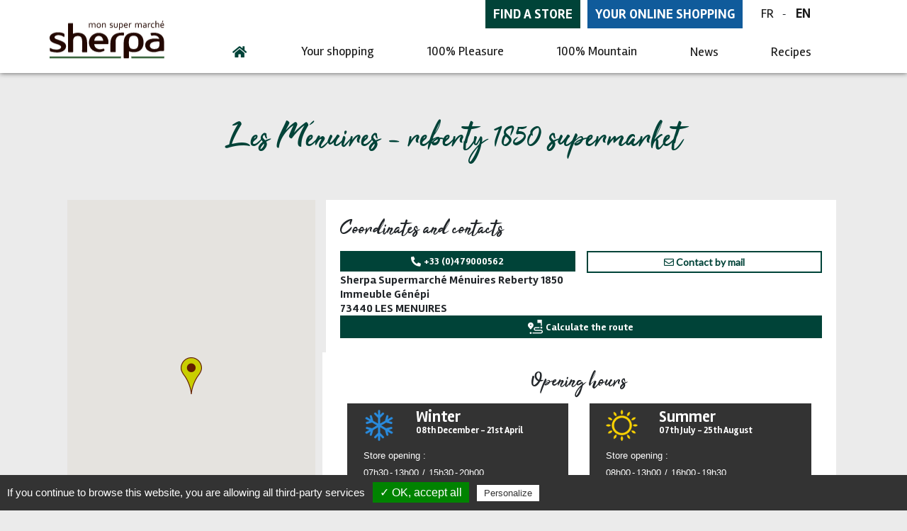

--- FILE ---
content_type: text/html; charset=UTF-8
request_url: https://www.sherpa.net/en/stores/menuires-les-reberty-1850
body_size: 14171
content:


<!-- THEME DEBUG -->
<!-- THEME HOOK: 'html' -->
<!-- FILE NAME SUGGESTIONS:
   ▪️ html--node--523.html.twig
   ▪️ html--node--%.html.twig
   ▪️ html--node.html.twig
   ✅ html.html.twig
-->
<!-- 💡 BEGIN CUSTOM TEMPLATE OUTPUT from 'themes/custom/seq_sass_bs4_barrio/templates/layout/html.html.twig' -->
<!DOCTYPE html>
<html lang="en" dir="ltr">
  <head>
        <meta charset="utf-8" />
<script async src="https://www.googletagmanager.com/gtag/js?id=UA-26142312-1"></script>
<script>window.dataLayer = window.dataLayer || [];function gtag(){dataLayer.push(arguments)};gtag("js", new Date());gtag("set", "developer_id.dMDhkMT", true);gtag("config", "UA-26142312-1", {"groups":"default","anonymize_ip":true,"page_placeholder":"PLACEHOLDER_page_path"});</script>
<meta name="description" content="Sherpa Les Ménuires - reberty 1850 supermarket 73440 : Food store with regional products. Your mountain grocery, butcher and dairy!" />
<meta name="keywords" content="sherpa, supermarket, menuires (les) - reberty 1850, shop, LES MENUIRES, North Alps, Online shopping" />
<meta name="geo.placename" content="LES MENUIRES 73440 Sherpa Supermarché Ménuires Reberty 1850 france" />
<meta name="robots" content="index, follow" />
<link rel="canonical" href="https://www.sherpa.net/en/stores/menuires-les-reberty-1850" />
<meta name="Generator" content="Drupal 10 (https://www.drupal.org)" />
<meta name="MobileOptimized" content="width" />
<meta name="HandheldFriendly" content="true" />
<meta name="viewport" content="width=device-width, initial-scale=1, shrink-to-fit=no" />
<meta http-equiv="x-ua-compatible" content="ie=edge" />
<link rel="icon" href="/sites/default/files/favicon_2.ico" type="image/vnd.microsoft.icon" />
<link rel="alternate" hreflang="fr" href="https://www.sherpa.net/magasins/menuires-les-reberty-1850" />
<link rel="alternate" hreflang="en" href="https://www.sherpa.net/en/stores/menuires-les-reberty-1850" />
<script src="/sites/default/files/google_tag/sherpa.net/google_tag.script.js?t7f55e" defer></script>
<script>window.a2a_config=window.a2a_config||{};a2a_config.callbacks=[];a2a_config.overlays=[];a2a_config.templates={};</script>
</head-placeholder>
    <title>Sherpa Les Ménuires - reberty 1850 supermarket</title>
    <link rel="stylesheet" media="all" href="/sites/default/files/css/css_qxao0y26qd4ZSl6uWHk9AG0XcmioCOVWxzEVMBj-eRY.css?delta=0&amp;language=en&amp;theme=seq_sass_bs4_barrio&amp;include=eJxlj0EOwyAMBD8E5dL_oEUYhAR2gx2l-X2TqFUPua1mJHsXOZuA94BveJQpbA5rbha71KbWlpXiQA0X9H_oi8zhkoipTbxiwpxNAkpp7zsux11spDLoLoew0pw4fsLk7lkyOaUlKlRj0udP1C4J3avtvXF1uqvRCAlKbjtaU8UgXsPZ9LGRP4E_ib92EucP-vhmBg" />
<link rel="stylesheet" media="all" href="/sites/default/files/css/css_91m3usremiADrVn_jlO7uQl86nLWxng2VdbNs0EbmdA.css?delta=1&amp;language=en&amp;theme=seq_sass_bs4_barrio&amp;include=eJxlj0EOwyAMBD8E5dL_oEUYhAR2gx2l-X2TqFUPua1mJHsXOZuA94BveJQpbA5rbha71KbWlpXiQA0X9H_oi8zhkoipTbxiwpxNAkpp7zsux11spDLoLoew0pw4fsLk7lkyOaUlKlRj0udP1C4J3avtvXF1uqvRCAlKbjtaU8UgXsPZ9LGRP4E_ib92EucP-vhmBg" />
<link rel="stylesheet" media="all" href="//use.fontawesome.com/releases/v5.13.0/css/all.css" />
<link rel="stylesheet" media="all" href="/sites/default/files/css/css_Mbr635a4ebBasqDdp7RtFBe0gjyYkJ9mfkf6c-qXmoc.css?delta=3&amp;language=en&amp;theme=seq_sass_bs4_barrio&amp;include=eJxlj0EOwyAMBD8E5dL_oEUYhAR2gx2l-X2TqFUPua1mJHsXOZuA94BveJQpbA5rbha71KbWlpXiQA0X9H_oi8zhkoipTbxiwpxNAkpp7zsux11spDLoLoew0pw4fsLk7lkyOaUlKlRj0udP1C4J3avtvXF1uqvRCAlKbjtaU8UgXsPZ9LGRP4E_ib92EucP-vhmBg" />
<link rel="stylesheet" media="all" href="//fonts.googleapis.com/css?family=Lato:300,400,300italic,400italic" />
<link rel="stylesheet" media="all" href="//fonts.googleapis.com/css?family=Montserrat:400,700" />
<link rel="stylesheet" media="all" href="/sites/default/files/css/css_ZYQTibgICIGg8jDwgt3cEsK1KpJRj714j63EIw7YbrQ.css?delta=6&amp;language=en&amp;theme=seq_sass_bs4_barrio&amp;include=eJxlj0EOwyAMBD8E5dL_oEUYhAR2gx2l-X2TqFUPua1mJHsXOZuA94BveJQpbA5rbha71KbWlpXiQA0X9H_oi8zhkoipTbxiwpxNAkpp7zsux11spDLoLoew0pw4fsLk7lkyOaUlKlRj0udP1C4J3avtvXF1uqvRCAlKbjtaU8UgXsPZ9LGRP4E_ib92EucP-vhmBg" />
</css-placeholder>
    </js-placeholder>
    <link rel="stylesheet" href="https://stackpath.bootstrapcdn.com/font-awesome/4.7.0/css/font-awesome.min.css">

    <!-- Global site tag (gtag.js) - Google Ads: 976078950 -->
    <script async src="https://www.googletagmanager.com/gtag/js?id=AW-976078950"></script>
    <script> window.dataLayer = window.dataLayer || []; function gtag(){dataLayer.push(arguments);} gtag('js', new Date()); gtag('config', 'AW-976078950');
    </script>

  </head>
  <body class="layout-no-sidebars page-node-523 role-anonymous path-node node--type-magasin context-stores-menuires-les-reberty-1850">
    <a href="#main-content" class="visually-hidden focusable skip-link">
      Skip to main content
    </a>
    <noscript><iframe src="https://www.googletagmanager.com/ns.html?id=GTM-MCKXJ2Z" height="0" width="0" style="display:none;visibility:hidden"></iframe></noscript>
    

<!-- THEME DEBUG -->
<!-- THEME HOOK: 'off_canvas_page_wrapper' -->
<!-- BEGIN OUTPUT from 'core/modules/system/templates/off-canvas-page-wrapper.html.twig' -->
  <div class="dialog-off-canvas-main-canvas" data-off-canvas-main-canvas>
    

<!-- THEME DEBUG -->
<!-- THEME HOOK: 'page' -->
<!-- FILE NAME SUGGESTIONS:
   ▪️ page--node--magasin.html.twig
   ▪️ page--node--523.html.twig
   ▪️ page--node--%.html.twig
   ▪️ page--node.html.twig
   ✅ page.html.twig
-->
<!-- 💡 BEGIN CUSTOM TEMPLATE OUTPUT from 'themes/custom/seq_sass_bs4_barrio/templates/layout/page.html.twig' -->
<div id="page-wrapper">
  <div id="page">
    <header id="header" class="header" role="banner" aria-label="Site header">
  
      <nav class="navbar navbar-dark navbar-expand-lg" id="navbar-main" data-toggle="affix" style="background: white">  
   

      <div class="container">
        <div class="displaySmMenu">

            <a href="/en" title="Logo Sherpa" rel="home" class="navbar-brand">
              <!-- <img src="/sites/default/files/sherpa-logo.png"  alt="Logo Sherpa" class="img-fluid d-inline-block align-top" /> -->
              <img src="/themes/custom/seq_sass_bs4_barrio/images/sherpa-logo.png"  alt="Logo Sherpa" class="img-fluid d-inline-block align-top" />
              <h1 class="ml-2 position-absolute" style="left: -9999px"></h1>
            </a>

            <div class="subMenuSh ordi">
              <div class="btns--topmenu d-flex">
                <a href="/en/stores" class="coloredBtn btn_shGreen">Find a store</a>
                <a href="/en/online-shopping" class="coloredBtn btn_shBlue">Your online shopping</a>
              </div>
              <div class="languages">
                

<!-- THEME DEBUG -->
<!-- THEME HOOK: 'block' -->
<!-- FILE NAME SUGGESTIONS:
   ▪️ block--selecteurdelangue.html.twig
   ▪️ block--language-block--language-interface.html.twig
   ▪️ block--language-block.html.twig
   ▪️ block--language.html.twig
   ✅ block.html.twig
-->
<!-- BEGIN OUTPUT from 'themes/contrib/bootstrap_barrio/templates/block/block.html.twig' -->
<div class="language-switcher-language-url block block-language block-language-blocklanguage-interface" id="block-selecteurdelangue" role="navigation">
  
    
      <div class="content">
      

<!-- THEME DEBUG -->
<!-- THEME HOOK: 'links__language_block' -->
<!-- FILE NAME SUGGESTIONS:
   ✅ links--language-block.html.twig
   ✅ links--language-block.html.twig
   ▪️ links.html.twig
-->
<!-- BEGIN OUTPUT from 'themes/contrib/bootstrap_barrio/templates/navigation/links--language-block.html.twig' -->


  <nav class="links nav links-inline"><span hreflang="fr" data-drupal-link-system-path="node/523" class="fr nav-link"><a href="/magasins/menuires-les-reberty-1850" class="language-link" hreflang="fr" data-drupal-link-system-path="node/523">FR</a></span><span hreflang="en" data-drupal-link-system-path="node/523" class="en nav-link is-active" aria-current="page"><a href="/en/stores/menuires-les-reberty-1850" class="language-link is-active" hreflang="en" data-drupal-link-system-path="node/523" aria-current="page">EN</a></span></nav>

<!-- END OUTPUT from 'themes/contrib/bootstrap_barrio/templates/navigation/links--language-block.html.twig' -->


    </div>
  </div>

<!-- END OUTPUT from 'themes/contrib/bootstrap_barrio/templates/block/block.html.twig' -->




              </div>
            </div>  
  
          <button class="navbar-toggler navbar-toggler-right" type="button" data-toggle="collapse" data-target="#CollapsingNavbar" aria-controls="CollapsingNavbar" aria-expanded="false" aria-label="Toggle navigation">
            <i class="fas fa-bars"></i>
          </button>
        </div>
          <div class="collapse navbar-collapse" id="CollapsingNavbar">
            

<!-- THEME DEBUG -->
<!-- THEME HOOK: 'region' -->
<!-- FILE NAME SUGGESTIONS:
   ✅ region--nowrap.html.twig
   ▪️ region--primary-menu.html.twig
   ▪️ region.html.twig
-->
<!-- BEGIN OUTPUT from 'themes/contrib/bootstrap_barrio/templates/layout/region--nowrap.html.twig' -->
  

<!-- THEME DEBUG -->
<!-- THEME HOOK: 'block' -->
<!-- FILE NAME SUGGESTIONS:
   ▪️ block--navigationprincipale.html.twig
   ▪️ block--we-megamenu-block--main.html.twig
   ▪️ block--we-megamenu-block.html.twig
   ▪️ block--we-megamenu.html.twig
   ✅ block.html.twig
-->
<!-- BEGIN OUTPUT from 'themes/contrib/bootstrap_barrio/templates/block/block.html.twig' -->
<div id="block-navigationprincipale" class="block block-we-megamenu block-we-megamenu-blockmain">
  
    
      <div class="content">
      

<!-- THEME DEBUG -->
<!-- THEME HOOK: 'we_megamenu_frontend' -->
<!-- BEGIN OUTPUT from 'modules/contrib/we_megamenu/templates/we-megamenu-frontend.html.twig' -->
<div class="region-we-mega-menu">
	<a class="navbar-toggle collapsed">
	    <span class="icon-bar"></span>
	    <span class="icon-bar"></span>
	    <span class="icon-bar"></span>
	</a>
	<nav  class="main navbar navbar-default navbar-we-mega-menu mobile-collapse hover-action" data-menu-name="main" data-block-theme="seq_sass_bs4_barrio" data-style="Default" data-animation="None" data-delay="" data-duration="" data-autoarrow="0" data-alwayshowsubmenu="1" data-action="hover" data-mobile-collapse="0">
	  <div class="container-fluid">
	    

<!-- THEME DEBUG -->
<!-- THEME HOOK: 'we_megamenu_ul' -->
<!-- BEGIN OUTPUT from 'modules/contrib/we_megamenu/templates/we-megamenu-ul.html.twig' -->
<ul  class="we-mega-menu-ul nav nav-tabs">
  

<!-- THEME DEBUG -->
<!-- THEME HOOK: 'we_megamenu_li' -->
<!-- 💡 BEGIN CUSTOM TEMPLATE OUTPUT from 'themes/custom/seq_sass_bs4_barrio/templates/we-megamenu-li.html.twig' -->
<li  class="we-mega-menu-li" data-level="0" data-element-type="we-mega-menu-li" description="" data-id="be6f4efe-9335-42d2-b5a7-ce471a43c7f8" data-submenu="0" data-hide-sub-when-collapse="" data-group="0" data-class="" data-icon="" data-caption="" data-alignsub="" data-target="">
      <a class="we-mega-menu-li" title="" href="/en" target="">
      
              <i class="fas fa-home"></i>
      
          </a>
    
</li>

<!-- END CUSTOM TEMPLATE OUTPUT from 'themes/custom/seq_sass_bs4_barrio/templates/we-megamenu-li.html.twig' -->



<!-- THEME DEBUG -->
<!-- THEME HOOK: 'we_megamenu_li' -->
<!-- 💡 BEGIN CUSTOM TEMPLATE OUTPUT from 'themes/custom/seq_sass_bs4_barrio/templates/we-megamenu-li.html.twig' -->
<li  class="we-mega-menu-li left dropdown-menu" data-level="0" data-element-type="we-mega-menu-li" description="" data-id="99e88198-428e-4c81-9fa2-e34d31403d2b" data-submenu="1" data-hide-sub-when-collapse="" data-group="0" data-class="" data-icon="" data-caption="" data-alignsub="left" data-target="">
      <a class="we-mega-menu-li" title="" href="/en/your-shopping" target="">
      
              Your shopping
      
          </a>
    

<!-- THEME DEBUG -->
<!-- THEME HOOK: 'we_megamenu_submenu' -->
<!-- BEGIN OUTPUT from 'modules/contrib/we_megamenu/templates/we-megamenu-submenu.html.twig' -->
<div  class="we-mega-menu-submenu" data-element-type="we-mega-menu-submenu" data-submenu-width="" data-class="" style="width: px">
  <div class="we-mega-menu-submenu-inner">
    

<!-- THEME DEBUG -->
<!-- THEME HOOK: 'we_megamenu_row' -->
<!-- BEGIN OUTPUT from 'modules/contrib/we_megamenu/templates/we-megamenu-row.html.twig' -->
<div  class="we-mega-menu-row" data-element-type="we-mega-menu-row" data-custom-row="1">
  

<!-- THEME DEBUG -->
<!-- THEME HOOK: 'we_megamenu_col' -->
<!-- BEGIN OUTPUT from 'modules/contrib/we_megamenu/templates/we-megamenu-col.html.twig' -->
<div  class="we-mega-menu-col span12" data-element-type="we-mega-menu-col" data-width="12" data-block="submenu1voscourses_2" data-blocktitle="0" data-hidewhencollapse="" data-class="">
  

<!-- THEME DEBUG -->
<!-- THEME HOOK: 'we_megamenu_block' -->
<!-- BEGIN OUTPUT from 'modules/contrib/we_megamenu/templates/we-megamenu-block.html.twig' -->
  <div class="type-of-block"><div class="block-inner">

<!-- THEME DEBUG -->
<!-- THEME HOOK: 'block' -->
<!-- FILE NAME SUGGESTIONS:
   ✅ block--submenu1voscourses-2.html.twig
   ▪️ block--block-content--84664633-2a17-49d8-9756-fe170430b76c.html.twig
   ▪️ block--block-content--id-view--submenu1voscourses-2--full.html.twig
   ▪️ block--block-content--id--submenu1voscourses-2.html.twig
   ▪️ block--block-content--view-type--basic--full.html.twig
   ▪️ block--block-content--type--basic.html.twig
   ▪️ block--block-content--view--full.html.twig
   ▪️ block--block-content.html.twig
   ▪️ block.html.twig
-->
<!-- 💡 BEGIN CUSTOM TEMPLATE OUTPUT from 'themes/custom/seq_sass_bs4_barrio/templates/block/block--submenu1voscourses-2.html.twig' -->
<div id="block-submenu1voscourses-2" class="block block-block-content block-block-content84664633-2a17-49d8-9756-fe170430b76c block-voscourses">
  
    
      <div class="content">
      <div class="bgArdoise">
        <div class="container">
          <div class="row">
            <div class="col-12"><h2 class="text-white text-center">Simplify your moutain's shopping</h2></div>
            <div class="col-12 col-lg-4">
              <p class="text-white">
                <span class="font-italic">1 store for all your needs !</span><br>
                <span>
                  Simplify mountain's holidays, find out all necessary products : hygiene, maintenance, all major
                  brands as well as <b>the sale of fresh and local products</b>. Most of stores also offer to <b>rent equipments for raclettes, fondue, pancakes</b>...
                  for your mountain evenings to be successful !
                </span><br>
                <span class="font-italic color_shGreen">Find out the list of services offered by the stores on their pages.</span>
              </p>

              <a href="/en/stores" class="btn_shGreen font-weight-bold text-white text-uppercase">Find a store</a>
            </div>
            <div class="col-12 col-sm-6 col-lg-4 mt-sm-3 mt-lg-0">
              <a href="/en/online-shopping" class="bg_shWhiteOpa onlineShoppingMM">
                <img src="/themes/custom/seq_sass_bs4_barrio/images/courses-ligne.png" alt="Online shopping">
                <h3>Online shopping</h3>
                <p>Simplify your mountain's holiday</p>
              </a>
            </div>
            <div class="col-12 col-sm-6 col-lg-4 mt-sm-3 mt-lg-0">
              <a href="/en/services-online/mountain-party" class="bg_shWhiteOpa onlineShoppingMM">
                <img src="/themes/custom/seq_sass_bs4_barrio/images/montagne-party.png" alt="Mountain Party">
                <h3>Mountain party</h3>
                <p>Your turnkey evening</p>
              </a>
            </div>
          </div>
        </div>
      </div>
    </div>
  </div>

<!-- END CUSTOM TEMPLATE OUTPUT from 'themes/custom/seq_sass_bs4_barrio/templates/block/block--submenu1voscourses-2.html.twig' -->

</div></div>

<!-- END OUTPUT from 'modules/contrib/we_megamenu/templates/we-megamenu-block.html.twig' -->


</div>

<!-- END OUTPUT from 'modules/contrib/we_megamenu/templates/we-megamenu-col.html.twig' -->


</div>

<!-- END OUTPUT from 'modules/contrib/we_megamenu/templates/we-megamenu-row.html.twig' -->


  </div>
</div>
<!-- END OUTPUT from 'modules/contrib/we_megamenu/templates/we-megamenu-submenu.html.twig' -->


</li>

<!-- END CUSTOM TEMPLATE OUTPUT from 'themes/custom/seq_sass_bs4_barrio/templates/we-megamenu-li.html.twig' -->



<!-- THEME DEBUG -->
<!-- THEME HOOK: 'we_megamenu_li' -->
<!-- 💡 BEGIN CUSTOM TEMPLATE OUTPUT from 'themes/custom/seq_sass_bs4_barrio/templates/we-megamenu-li.html.twig' -->
<li  class="we-mega-menu-li dropdown-menu" data-level="0" data-element-type="we-mega-menu-li" description="" data-id="519ee79e-168f-4381-98f0-c4f94fd60e0d" data-submenu="1" data-hide-sub-when-collapse="" data-group="0" data-class="" data-icon="" data-caption="" data-alignsub="" data-target="">
      <a class="we-mega-menu-li" title="" href="/en/mountain-products-pleasure" target="">
      
              100% Pleasure
      
          </a>
    

<!-- THEME DEBUG -->
<!-- THEME HOOK: 'we_megamenu_submenu' -->
<!-- BEGIN OUTPUT from 'modules/contrib/we_megamenu/templates/we-megamenu-submenu.html.twig' -->
<div  class="we-mega-menu-submenu" data-element-type="we-mega-menu-submenu" data-submenu-width="" data-class="" style="width: px">
  <div class="we-mega-menu-submenu-inner">
    

<!-- THEME DEBUG -->
<!-- THEME HOOK: 'we_megamenu_row' -->
<!-- BEGIN OUTPUT from 'modules/contrib/we_megamenu/templates/we-megamenu-row.html.twig' -->
<div  class="we-mega-menu-row" data-element-type="we-mega-menu-row" data-custom-row="1">
  

<!-- THEME DEBUG -->
<!-- THEME HOOK: 'we_megamenu_col' -->
<!-- BEGIN OUTPUT from 'modules/contrib/we_megamenu/templates/we-megamenu-col.html.twig' -->
<div  class="we-mega-menu-col span12" data-element-type="we-mega-menu-col" data-width="12" data-block="submenu1100plaisir" data-blocktitle="0" data-hidewhencollapse="" data-class="">
  

<!-- THEME DEBUG -->
<!-- THEME HOOK: 'we_megamenu_block' -->
<!-- BEGIN OUTPUT from 'modules/contrib/we_megamenu/templates/we-megamenu-block.html.twig' -->
  <div class="type-of-block"><div class="block-inner">

<!-- THEME DEBUG -->
<!-- THEME HOOK: 'block' -->
<!-- FILE NAME SUGGESTIONS:
   ✅ block--submenu1100plaisir.html.twig
   ▪️ block--block-content--53cfb6b8-de50-4eb3-abd4-912a49d8dd44.html.twig
   ▪️ block--block-content--id-view--submenu1100plaisir--full.html.twig
   ▪️ block--block-content--id--submenu1100plaisir.html.twig
   ▪️ block--block-content--view-type--basic--full.html.twig
   ▪️ block--block-content--type--basic.html.twig
   ▪️ block--block-content--view--full.html.twig
   ▪️ block--block-content.html.twig
   ▪️ block.html.twig
-->
<!-- 💡 BEGIN CUSTOM TEMPLATE OUTPUT from 'themes/custom/seq_sass_bs4_barrio/templates/block/block--submenu1100plaisir.html.twig' -->
<div id="block-submenu1100plaisir" class="block block-block-content block-block-content53cfb6b8-de50-4eb3-abd4-912a49d8dd44 block-submenu2100plaisir">
  
    
      <div class="content">
      <div class="bgArdoise">
        <div class="container">
          <div class="row">
            <div class="col-12"><h2 class="text-white text-center">An exceptionnal products selection</h2></div>
            <div class="col-12 col-lg-4">
              <div class="bg_shWhiteOpa terredelalpe">
                <h3>Terre de l'Alpe</h3>
                <p>
                  <span>A selection of local products developed with respect for tradition</span>
                  <img src="/themes/custom/seq_sass_bs4_barrio/images/192x152_TDA.png" class="deco" alt="Alps land">
                  <a href="/en/mountain-specialities" class="d-block btn_shGreen learnMore font-weight-bold text-white">More</a>
                </p>
              </div>
            </div>
            <div class="col-12 col-md-6 col-lg-4 mt-md-3 mt-lg-0">
              <div class="bg_shWhiteOpa">
                <h3>Freshness and flavors</h3>
                <p>
                  <span>Fresh breads, fruits and vegetables, butchery, delicatessen, we guarantee you quality products</span>
                  <img src="/themes/custom/seq_sass_bs4_barrio/images/192x152_fraicheur.png" class="deco" alt="Freshness and flavors">
                  <a href="/en/freshness-and-flavour" class="d-block btn_shGreen learnMore font-weight-bold text-white">More</a>
                </p>
              </div>
            </div>
            <div class="col-12 col-md-6 col-lg-4 mt-md-3 mt-lg-0">
              <div class="bg_shWhiteOpa">
                <h3>Wine cellar</h3>
                <p>
                  <span>A wine selection to accompany all your conviviality moments</span>
                  <img src="/themes/custom/seq_sass_bs4_barrio/images/vins-2.png" class="deco" alt="Wine cellar">
                  <a href="/en/vins" class="d-block btn_shGreen learnMore font-weight-bold text-white">More</a>
                </p>
              </div>
            </div>
          </div>
        </div>
      </div>
    </div>
  </div>

<!-- END CUSTOM TEMPLATE OUTPUT from 'themes/custom/seq_sass_bs4_barrio/templates/block/block--submenu1100plaisir.html.twig' -->

</div></div>

<!-- END OUTPUT from 'modules/contrib/we_megamenu/templates/we-megamenu-block.html.twig' -->


</div>

<!-- END OUTPUT from 'modules/contrib/we_megamenu/templates/we-megamenu-col.html.twig' -->


</div>

<!-- END OUTPUT from 'modules/contrib/we_megamenu/templates/we-megamenu-row.html.twig' -->


  </div>
</div>
<!-- END OUTPUT from 'modules/contrib/we_megamenu/templates/we-megamenu-submenu.html.twig' -->


</li>

<!-- END CUSTOM TEMPLATE OUTPUT from 'themes/custom/seq_sass_bs4_barrio/templates/we-megamenu-li.html.twig' -->



<!-- THEME DEBUG -->
<!-- THEME HOOK: 'we_megamenu_li' -->
<!-- 💡 BEGIN CUSTOM TEMPLATE OUTPUT from 'themes/custom/seq_sass_bs4_barrio/templates/we-megamenu-li.html.twig' -->
<li  class="we-mega-menu-li dropdown-menu" data-level="0" data-element-type="we-mega-menu-li" description="" data-id="a2feeccb-0a26-4297-a622-e41f1b0b5f5b" data-submenu="1" data-hide-sub-when-collapse="" data-group="0" data-class="" data-icon="" data-caption="" data-alignsub="" data-target="">
      <a class="we-mega-menu-li" title="" href="/en/100-mountain" target="">
      
              100% Mountain
      
          </a>
    

<!-- THEME DEBUG -->
<!-- THEME HOOK: 'we_megamenu_submenu' -->
<!-- BEGIN OUTPUT from 'modules/contrib/we_megamenu/templates/we-megamenu-submenu.html.twig' -->
<div  class="we-mega-menu-submenu" data-element-type="we-mega-menu-submenu" data-submenu-width="" data-class="" style="width: px">
  <div class="we-mega-menu-submenu-inner">
    

<!-- THEME DEBUG -->
<!-- THEME HOOK: 'we_megamenu_row' -->
<!-- BEGIN OUTPUT from 'modules/contrib/we_megamenu/templates/we-megamenu-row.html.twig' -->
<div  class="we-mega-menu-row" data-element-type="we-mega-menu-row" data-custom-row="1">
  

<!-- THEME DEBUG -->
<!-- THEME HOOK: 'we_megamenu_col' -->
<!-- BEGIN OUTPUT from 'modules/contrib/we_megamenu/templates/we-megamenu-col.html.twig' -->
<div  class="we-mega-menu-col span12" data-element-type="we-mega-menu-col" data-width="12" data-block="submenu3100montagne" data-blocktitle="0" data-hidewhencollapse="" data-class="">
  

<!-- THEME DEBUG -->
<!-- THEME HOOK: 'we_megamenu_block' -->
<!-- BEGIN OUTPUT from 'modules/contrib/we_megamenu/templates/we-megamenu-block.html.twig' -->
  <div class="type-of-block"><div class="block-inner">

<!-- THEME DEBUG -->
<!-- THEME HOOK: 'block' -->
<!-- FILE NAME SUGGESTIONS:
   ✅ block--submenu3100montagne.html.twig
   ▪️ block--block-content--3b78a1b8-ed13-4e23-99d9-e85132bb6ca8.html.twig
   ▪️ block--block-content--id-view--submenu3100montagne--full.html.twig
   ▪️ block--block-content--id--submenu3100montagne.html.twig
   ▪️ block--block-content--view-type--basic--full.html.twig
   ▪️ block--block-content--type--basic.html.twig
   ▪️ block--block-content--view--full.html.twig
   ▪️ block--block-content.html.twig
   ▪️ block.html.twig
-->
<!-- 💡 BEGIN CUSTOM TEMPLATE OUTPUT from 'themes/custom/seq_sass_bs4_barrio/templates/block/block--submenu3100montagne.html.twig' -->
<div id="block-submenu3100montagne" class="block block-block-content block-block-content3b78a1b8-ed13-4e23-99d9-e85132bb6ca8 block-submenu100montagne">
  
    
      <div class="content">
      <div class="bgArdoise">
        <div class="container">
          <div class="row">
            <div class="col-12">
              <h2 class="text-white text-center">The Sherpa is a real mountain's character</h2>
              <h3 class="subtitle">Our mission : provide supplies in mountain territories in liaison with small local producers</h3>
            </div>
            <div class="d-flex flex-wrap justify-content-center">
              <div class="col-12 col-md-6 col-lg-5">
                <div class="bg_shWhiteOpa">
                  <h3>By love of the mountains</h3>
                  <p>
                    <span>They're almost 900 to work at the 110 Sherpa supermarkets in the Alps, in Jura and in Pyrenees.</span>
                    <a href="/en/love-mountains" class="btn_shGreen font-weight-bold text-white">Our values</a>
                  </p>
                </div>
              </div>
              <div class="col-12 col-md-6 col-lg-5 mt-sm-3 mt-md-0">
                <div class="bg_shWhiteOpa">
                  <h3>100% services mountain</h3>
                  <p>
                    <span>Rent of raclette, fondue, pierrade equipments, snow shovels, sale of snow chain, recovery of unused products at the end of your stay</span>
                    <a href="/en/our-services" class="btn_shGreen font-weight-bold text-white">Discover services offered by your stores</a>
                  </p>
                </div>
              </div>
            </div>

            <div class="col-12 workwith">
              <a href="/en/become-sherpa">Become a Sherpa</a>
              <a href="/en/work-sherpa">Work at Sherpa</a>
            </div>

          </div>
        </div>
      </div>
    </div>
  </div>

<!-- END CUSTOM TEMPLATE OUTPUT from 'themes/custom/seq_sass_bs4_barrio/templates/block/block--submenu3100montagne.html.twig' -->

</div></div>

<!-- END OUTPUT from 'modules/contrib/we_megamenu/templates/we-megamenu-block.html.twig' -->


</div>

<!-- END OUTPUT from 'modules/contrib/we_megamenu/templates/we-megamenu-col.html.twig' -->


</div>

<!-- END OUTPUT from 'modules/contrib/we_megamenu/templates/we-megamenu-row.html.twig' -->


  </div>
</div>
<!-- END OUTPUT from 'modules/contrib/we_megamenu/templates/we-megamenu-submenu.html.twig' -->


</li>

<!-- END CUSTOM TEMPLATE OUTPUT from 'themes/custom/seq_sass_bs4_barrio/templates/we-megamenu-li.html.twig' -->



<!-- THEME DEBUG -->
<!-- THEME HOOK: 'we_megamenu_li' -->
<!-- 💡 BEGIN CUSTOM TEMPLATE OUTPUT from 'themes/custom/seq_sass_bs4_barrio/templates/we-megamenu-li.html.twig' -->
<li  class="we-mega-menu-li" data-level="0" data-element-type="we-mega-menu-li" description="" data-id="da9cf786-6696-41af-91ac-4c9bc452964d" data-submenu="0" data-hide-sub-when-collapse="" data-group="0" data-class="" data-icon="" data-caption="" data-alignsub="" data-target="">
      <a class="we-mega-menu-li" title="" href="/en/news" target="">
      
              News
      
          </a>
    
</li>

<!-- END CUSTOM TEMPLATE OUTPUT from 'themes/custom/seq_sass_bs4_barrio/templates/we-megamenu-li.html.twig' -->



<!-- THEME DEBUG -->
<!-- THEME HOOK: 'we_megamenu_li' -->
<!-- 💡 BEGIN CUSTOM TEMPLATE OUTPUT from 'themes/custom/seq_sass_bs4_barrio/templates/we-megamenu-li.html.twig' -->
<li  class="we-mega-menu-li" data-level="0" data-element-type="we-mega-menu-li" description="" data-id="38a43191-82e2-44d0-bc81-cebd1047c1dd" data-submenu="0" data-hide-sub-when-collapse="" data-group="0" data-class="" data-icon="" data-caption="" data-alignsub="" data-target="">
      <a class="we-mega-menu-li" title="" href="/en/recipes" target="">
      
              Recipes
      
          </a>
    
</li>

<!-- END CUSTOM TEMPLATE OUTPUT from 'themes/custom/seq_sass_bs4_barrio/templates/we-megamenu-li.html.twig' -->


</ul>
<!-- END OUTPUT from 'modules/contrib/we_megamenu/templates/we-megamenu-ul.html.twig' -->


	  </div>
	</nav>
</div>
<!-- END OUTPUT from 'modules/contrib/we_megamenu/templates/we-megamenu-frontend.html.twig' -->


    </div>
  </div>

<!-- END OUTPUT from 'themes/contrib/bootstrap_barrio/templates/block/block.html.twig' -->



<!-- THEME DEBUG -->
<!-- THEME HOOK: 'block' -->
<!-- FILE NAME SUGGESTIONS:
   ▪️ block--navigationprincipale-2.html.twig
   ▪️ block--system-menu-block--main.html.twig
   ✅ block--system-menu-block.html.twig
   ▪️ block--system.html.twig
   ▪️ block.html.twig
-->
<!-- BEGIN OUTPUT from 'themes/contrib/bootstrap_barrio/templates/block/block--system-menu-block.html.twig' -->
<nav role="navigation" aria-labelledby="block-navigationprincipale-2-menu" id="block-navigationprincipale-2" class="block block-menu navigation menu--main">
            
  <h2 class="visually-hidden" id="block-navigationprincipale-2-menu">Navigation principale</h2>
  

        

<!-- THEME DEBUG -->
<!-- THEME HOOK: 'menu__main' -->
<!-- FILE NAME SUGGESTIONS:
   ✅ menu--main.html.twig
   ✅ menu--main.html.twig
   ▪️ menu.html.twig
-->
<!-- BEGIN OUTPUT from 'themes/contrib/bootstrap_barrio/templates/navigation/menu--main.html.twig' -->

              <ul class="clearfix nav navbar-nav">
                    <li class="nav-item">
                          <a href="/en" class="nav-link nav-link--en" data-drupal-link-system-path="&lt;front&gt;">Accueil</a>
              </li>
                <li class="nav-item">
                          <a href="/en/your-shopping" class="nav-link nav-link--en-your-shopping" data-drupal-link-system-path="node/2">Your shopping</a>
              </li>
                <li class="nav-item">
                          <a href="/en/mountain-products-pleasure" class="nav-link nav-link--en-mountain-products-pleasure" data-drupal-link-system-path="node/1630">100% Pleasure</a>
              </li>
                <li class="nav-item">
                          <a href="/en/100-mountain" class="nav-link nav-link--en-100-mountain" data-drupal-link-system-path="node/620">100% Mountain</a>
              </li>
                <li class="nav-item">
                          <a href="/en/news" class="nav-link nav-link--en-news" data-drupal-link-system-path="node/636">News</a>
              </li>
                <li class="nav-item">
                          <a href="/en/recipes" class="nav-link nav-link--en-recipes" data-drupal-link-system-path="node/13">Recipes</a>
              </li>
        </ul>
  


<!-- END OUTPUT from 'themes/contrib/bootstrap_barrio/templates/navigation/menu--main.html.twig' -->


  </nav>

<!-- END OUTPUT from 'themes/contrib/bootstrap_barrio/templates/block/block--system-menu-block.html.twig' -->



<!-- END OUTPUT from 'themes/contrib/bootstrap_barrio/templates/layout/region--nowrap.html.twig' -->


                        <div class="subMenuSh mobile" style="display:none">
              <div class="btns--topmenu d-flex">
                <a href="/en/stores" class="coloredBtn btn_shGreen">Find a store</a>
                <a href="/en/online-shopping" class="coloredBtn btn_shBlue">Your online shopping</a>
              </div>
              <div class="languages">
                

<!-- THEME DEBUG -->
<!-- THEME HOOK: 'block' -->
<!-- FILE NAME SUGGESTIONS:
   ▪️ block--selecteurdelangue.html.twig
   ▪️ block--language-block--language-interface.html.twig
   ▪️ block--language-block.html.twig
   ▪️ block--language.html.twig
   ✅ block.html.twig
-->
<!-- BEGIN OUTPUT from 'themes/contrib/bootstrap_barrio/templates/block/block.html.twig' -->
<div class="language-switcher-language-url block block-language block-language-blocklanguage-interface" id="block-selecteurdelangue" role="navigation">
  
    
      <div class="content">
      

<!-- THEME DEBUG -->
<!-- THEME HOOK: 'links__language_block' -->
<!-- FILE NAME SUGGESTIONS:
   ✅ links--language-block.html.twig
   ✅ links--language-block.html.twig
   ▪️ links.html.twig
-->
<!-- BEGIN OUTPUT from 'themes/contrib/bootstrap_barrio/templates/navigation/links--language-block.html.twig' -->


  <nav class="links nav links-inline"><span hreflang="fr" data-drupal-link-system-path="node/523" class="fr nav-link"><a href="/magasins/menuires-les-reberty-1850" class="language-link" hreflang="fr" data-drupal-link-system-path="node/523">FR</a></span><span hreflang="en" data-drupal-link-system-path="node/523" class="en nav-link is-active" aria-current="page"><a href="/en/stores/menuires-les-reberty-1850" class="language-link is-active" hreflang="en" data-drupal-link-system-path="node/523" aria-current="page">EN</a></span></nav>

<!-- END OUTPUT from 'themes/contrib/bootstrap_barrio/templates/navigation/links--language-block.html.twig' -->


    </div>
  </div>

<!-- END OUTPUT from 'themes/contrib/bootstrap_barrio/templates/block/block.html.twig' -->




              </div>
            </div>  
          </div>
              </div>

    </nav>
  </header>
  <div class="highlighted">
    <aside class="container-fluid section clearfix" role="complementary">
      

<!-- THEME DEBUG -->
<!-- THEME HOOK: 'region' -->
<!-- FILE NAME SUGGESTIONS:
   ✅ region--nowrap.html.twig
   ▪️ region--highlighted.html.twig
   ▪️ region.html.twig
-->
<!-- BEGIN OUTPUT from 'themes/contrib/bootstrap_barrio/templates/layout/region--nowrap.html.twig' -->
  

<!-- THEME DEBUG -->
<!-- THEME HOOK: 'block' -->
<!-- FILE NAME SUGGESTIONS:
   ▪️ block--seq-sass-bs4-barrio-messages.html.twig
   ✅ block--system-messages-block.html.twig
   ▪️ block--system.html.twig
   ▪️ block.html.twig
-->
<!-- BEGIN OUTPUT from 'core/modules/system/templates/block--system-messages-block.html.twig' -->
<div data-drupal-messages-fallback class="hidden"></div>

<!-- END OUTPUT from 'core/modules/system/templates/block--system-messages-block.html.twig' -->



<!-- END OUTPUT from 'themes/contrib/bootstrap_barrio/templates/layout/region--nowrap.html.twig' -->


    </aside>
  </div>
        <div id="main-wrapper" class="layout-main-wrapper clearfix">
              <div id="main" class="container-fluid">
          
          <div class="row row-offcanvas row-offcanvas-left clearfix">
              <main class="main-content col" id="content" role="main">
                <section class="section">
                  <a id="main-content" tabindex="-1"></a>
                  

<!-- THEME DEBUG -->
<!-- THEME HOOK: 'region' -->
<!-- FILE NAME SUGGESTIONS:
   ✅ region--nowrap.html.twig
   ▪️ region--content.html.twig
   ▪️ region.html.twig
-->
<!-- BEGIN OUTPUT from 'themes/contrib/bootstrap_barrio/templates/layout/region--nowrap.html.twig' -->
  

<!-- THEME DEBUG -->
<!-- THEME HOOK: 'block' -->
<!-- FILE NAME SUGGESTIONS:
   ▪️ block--seq-sass-bs4-barrio-content.html.twig
   ▪️ block--system-main-block.html.twig
   ▪️ block--system.html.twig
   ✅ block.html.twig
-->
<!-- BEGIN OUTPUT from 'themes/contrib/bootstrap_barrio/templates/block/block.html.twig' -->
<div id="block-seq-sass-bs4-barrio-content" class="block block-system block-system-main-block">
  
    
      <div class="content">
      

<!-- THEME DEBUG -->
<!-- THEME HOOK: 'node' -->
<!-- FILE NAME SUGGESTIONS:
   ▪️ node--523--full.html.twig
   ▪️ node--523.html.twig
   ✅ node--magasin--full.html.twig
   ▪️ node--magasin.html.twig
   ▪️ node--full.html.twig
   ▪️ node.html.twig
-->
<!-- 💡 BEGIN CUSTOM TEMPLATE OUTPUT from 'themes/custom/seq_sass_bs4_barrio/templates/node/node--magasin--full.html.twig' -->


<article data-history-node-id="523" class="node node--type-magasin node--promoted node--view-mode-full clearfix container">
    <div class="node__content clearfix">

        
                <div class="row message-generique">
                    </div>


        <div class="row">
            <div class="col-12 text-center">
                <div class="position-relative">
                    <h1 class="nameMag--full">

<!-- THEME DEBUG -->
<!-- THEME HOOK: 'field' -->
<!-- FILE NAME SUGGESTIONS:
   ▪️ field--node--field-titre-page-dediee--magasin.html.twig
   ▪️ field--node--field-titre-page-dediee.html.twig
   ▪️ field--node--magasin.html.twig
   ▪️ field--field-titre-page-dediee.html.twig
   ▪️ field--string.html.twig
   ✅ field.html.twig
-->
<!-- BEGIN OUTPUT from 'themes/contrib/bootstrap_barrio/templates/field/field.html.twig' -->

            <div class="field field--name-field-titre-page-dediee field--type-string field--label-hidden field__item">Les Ménuires - reberty 1850 supermarket</div>
      
<!-- END OUTPUT from 'themes/contrib/bootstrap_barrio/templates/field/field.html.twig' -->

</h1>
                </div>
                <div class="descMag--full">
                    <div class="contentDescript">
                    
                    </div>
                     <div class="show-more-btn" id="showMoreBtn" style="display: none;">
                        <button class="coloredBtn btn_shGreen" onclick="toggleContent()">
                        <i class="fas fa-arrow-down mr-1"></i>
                        Read more</button>
                    </div>
                </div>

                <style>
                    .descMag--full {
                        position: relative;
                        max-height: 275px;
                        overflow: hidden;
                        transition: max-height 0.5s ease;
                    }
                    .descMag--full.expanded {
                        max-height: 3000px;
                        padding-bottom: 40px;
                        transition: max-height 0.75s ease-in;
                    }
                    .contentDescript {
                        margin-bottom: 20px;
                    }

                    .show-more-btn {
                    position: absolute;
                    bottom: 0;
                    left: 0;
                    width: 100%;
                    text-align: center;
                    background: rgb(255,255,255);
                    background: linear-gradient(180deg, rgba(255,255,255,0), rgb(238, 238, 238));
                    padding: 10px;
                    }

                    .show-more-btn button {
                    background-color: #555;
                    color: #fff;
                    border: none;
                    padding: 8px 16px;
                    cursor: pointer;
                    }
            </style>
            <script>
                var container = document.querySelector('.descMag--full');
                var showMoreBtn = document.getElementById('showMoreBtn');

                window.addEventListener('load', function() {
                if (container.scrollHeight > container.clientHeight) {
                    showMoreBtn.style.display = 'block';
                }
                });

                function toggleContent() {
                container.classList.toggle('expanded');
                var button = document.querySelector('.show-more-btn button');
                if (container.classList.contains('expanded')) {
                    button.innerHTML = ' <i class="fas fa-arrow-up mr-1"></i> See less';
                } else {
                    button.innerHTML = ' <i class="fas fa-arrow-down mr-1"></i> Read more';
                }
                }
            </script>


                <div>                     

                </div>
            </div>
        </div>



        <div class="row">
            <div class="d-flex flex-wrap w-100">
                <div class="col-12 col-md-4 sh_padd-10">
                    <div class="h-100 magFull--map">
                        

<!-- THEME DEBUG -->
<!-- THEME HOOK: 'field' -->
<!-- FILE NAME SUGGESTIONS:
   ▪️ field--node--field-localisation---magasin.html.twig
   ▪️ field--node--field-localisation-.html.twig
   ▪️ field--node--magasin.html.twig
   ▪️ field--field-localisation-.html.twig
   ▪️ field--placeId.html.twig
   ✅ field.html.twig
-->
<!-- BEGIN OUTPUT from 'themes/contrib/bootstrap_barrio/templates/field/field.html.twig' -->

            <div class="field field--name-field-localisation- field--type-placeid field--label-hidden field__item">

<!-- THEME DEBUG -->
<!-- THEME HOOK: 'gmap_tools_place_id__map' -->
<!-- FILE NAME SUGGESTIONS:
   ✅ gmap-tools-place-id--map.html.twig
   ▪️ gmap-tools-place-id.html.twig
-->
<!-- BEGIN OUTPUT from 'modules/custom/gmap_tools/templates/gmap-tools-place-id--map.html.twig' -->



<div class="gmap-tools-map">
    <!-- <div class="gmap-tools-header">
        <a class="btn btn-default btn-sm" href="https://www.google.com/maps/place/?q=place_id:ChIJ65A2kBSHiUcRhw3SZ44-5eM" target="_blank">Voir sur Google maps</a>
        <a class="btn btn-default btn-sm" href="https://www.google.com/maps/dir/?api=1&destination=45.315342300000,6.544050100000" target="_blank">Itinéraire</a>
    </div>
     -->
    <div id="placeIdMapFormatter"></div>
    <div class="gmap-tools-item">
        <div itemprop="geo" data-placeId="ChIJ65A2kBSHiUcRhw3SZ44-5eM" itemscope itemtype="http://schema.org/GeoCoordinates">
          <meta itemprop="latitude" content="45.315342300000" />
          <meta itemprop="longitude" content="6.544050100000" />
        </div>
    </div>
</div>

<!-- END OUTPUT from 'modules/custom/gmap_tools/templates/gmap-tools-place-id--map.html.twig' -->

</div>
      
<!-- END OUTPUT from 'themes/contrib/bootstrap_barrio/templates/field/field.html.twig' -->


                    </div>
                </div>

                <div class="col-12 col-md-8 sh_paddright-10">
                    <div class="row m-0">
                        <div class="d-flex flex-wrap w-100">
                                                        <div
                                class="col-12  sh_padd-5">
                                <div class="bg-white coordMag--full">
                                    <h2 class="font-rambla">Coordinates and contacts</h2>
                                    <div class="row d-flex align-items-center">
                                        <div class="d-flex flex-wrap w-100">
                                            <div class="col-12 col-lg-6 p-0 pr-lg-2">                                                 <a href="tel:+33479000562"
                                                   class="btn_shGreen d-flex justify-content-center align-items-center"><i
                                                        class="fas fa-phone fa-flip-horizontal mr-1"></i> 

<!-- THEME DEBUG -->
<!-- THEME HOOK: 'field' -->
<!-- FILE NAME SUGGESTIONS:
   ▪️ field--node--field-telephone--magasin.html.twig
   ▪️ field--node--field-telephone.html.twig
   ▪️ field--node--magasin.html.twig
   ▪️ field--field-telephone.html.twig
   ▪️ field--string.html.twig
   ✅ field.html.twig
-->
<!-- BEGIN OUTPUT from 'themes/contrib/bootstrap_barrio/templates/field/field.html.twig' -->

            <div class="field field--name-field-telephone field--type-string field--label-hidden field__item">+33 (0)479000562</div>
      
<!-- END OUTPUT from 'themes/contrib/bootstrap_barrio/templates/field/field.html.twig' -->


                                                </a>                                             </div>
                                            <div class="col-12 col-lg-6 mt-2 mt-lg-0 p-0 pl-lg-2">                                                 <div class="btn_shSecondaryGreen">
                                                    <a href="mailto:menuires.reberty@sherpa.net">    <i class="far fa-envelope"></i> Contact by mail
</a>
                                                </div>
                                            </div>
                                        </div>
                                    </div>
                                    <div class="row d-flex align-items-center mt-2">
                                        <div class="d-flex flex-wrap w-100">
                                            <div
                                                class="col-12 col-lg-6 p-0">
                                                <div class="addressMag--full">
                                                    

<!-- THEME DEBUG -->
<!-- THEME HOOK: 'field' -->
<!-- FILE NAME SUGGESTIONS:
   ▪️ field--node--field-rue--magasin.html.twig
   ▪️ field--node--field-rue.html.twig
   ▪️ field--node--magasin.html.twig
   ▪️ field--field-rue.html.twig
   ▪️ field--string.html.twig
   ✅ field.html.twig
-->
<!-- BEGIN OUTPUT from 'themes/contrib/bootstrap_barrio/templates/field/field.html.twig' -->

            <div class="field field--name-field-rue field--type-string field--label-hidden field__item">Sherpa Supermarché Ménuires Reberty 1850</div>
      
<!-- END OUTPUT from 'themes/contrib/bootstrap_barrio/templates/field/field.html.twig' -->


                                                    

<!-- THEME DEBUG -->
<!-- THEME HOOK: 'field' -->
<!-- FILE NAME SUGGESTIONS:
   ▪️ field--node--field-complement-adresse--magasin.html.twig
   ▪️ field--node--field-complement-adresse.html.twig
   ▪️ field--node--magasin.html.twig
   ▪️ field--field-complement-adresse.html.twig
   ▪️ field--string.html.twig
   ✅ field.html.twig
-->
<!-- BEGIN OUTPUT from 'themes/contrib/bootstrap_barrio/templates/field/field.html.twig' -->

            <div class="field field--name-field-complement-adresse field--type-string field--label-hidden field__item">Immeuble Génépi</div>
      
<!-- END OUTPUT from 'themes/contrib/bootstrap_barrio/templates/field/field.html.twig' -->


                                                    <div class="d-flex">
                                                        

<!-- THEME DEBUG -->
<!-- THEME HOOK: 'field' -->
<!-- FILE NAME SUGGESTIONS:
   ▪️ field--node--field-code-postal--magasin.html.twig
   ▪️ field--node--field-code-postal.html.twig
   ▪️ field--node--magasin.html.twig
   ▪️ field--field-code-postal.html.twig
   ▪️ field--string.html.twig
   ✅ field.html.twig
-->
<!-- BEGIN OUTPUT from 'themes/contrib/bootstrap_barrio/templates/field/field.html.twig' -->

            <div class="field field--name-field-code-postal field--type-string field--label-hidden field__item">73440</div>
      
<!-- END OUTPUT from 'themes/contrib/bootstrap_barrio/templates/field/field.html.twig' -->

&nbsp;

<!-- THEME DEBUG -->
<!-- THEME HOOK: 'field' -->
<!-- FILE NAME SUGGESTIONS:
   ▪️ field--node--field-ville--magasin.html.twig
   ▪️ field--node--field-ville.html.twig
   ▪️ field--node--magasin.html.twig
   ▪️ field--field-ville.html.twig
   ▪️ field--string.html.twig
   ✅ field.html.twig
-->
<!-- BEGIN OUTPUT from 'themes/contrib/bootstrap_barrio/templates/field/field.html.twig' -->

            <div class="field field--name-field-ville field--type-string field--label-hidden field__item">LES MENUIRES</div>
      
<!-- END OUTPUT from 'themes/contrib/bootstrap_barrio/templates/field/field.html.twig' -->


                                                    </div>
                                                </div>
                                            </div>
                                            <div
                                                class="col-12 col-lg-12 p-0 mt-2 mt-lg-0 ">
                                                <a href="https://www.google.com/maps/dir/?api=1&destination=45.315342300000,6.544050100000"
                                                   target="_blank"
                                                   class="d-flex justify-content-center align-items-center btn_shGreen sh_padd-5">
                                                    <img src="/themes/custom/seq_sass_bs4_barrio/images/itineraire.png"
                                                         class="mr-1"
                                                         alt="Calculate the route"/> Calculate the route
                                                </a>

                                            </div>

                                            

                                        </div>

                                    </div>
                                </div>
                            </div>
                        </div>


                    </div>

                    <div class="row mt-3 mx-0">
                        <div class="col-12 sh_paddright-5">
                            <div class="bg-white openingHoursMag--full">
                                <h2 class="font-rambla text-center">Opening hours</h2>

                                                                
                                
                                <div class="d-flex flex-wrap">
                                    <div class="col-12 col-md-6">
                                        <div class="bg_shBlack h-100">
                                            <div class="row m-0 p-2">
                                                <div
                                                    class="col-12 col-lg-3 mb-3 mb-lg-0 d-flex align-items-center justify-content-center">
                                                    <img src="/themes/custom/seq_sass_bs4_barrio/images/hiver.png"
                                                         alt="Winter">
                                                </div>
                                                <div class="col-12 col-lg-9">
                                                    <h3 class="m-0 text-white">Winter</h3>
                                                    <div class="datesWinter d-flex text-white">
                                                        08th December
                                                        -
                                                        21st April
                                                    </div>
                                                    
                                                </div>
                                                <div class="col-12 mt-2">
                                                                                                                                                                
                                                                                                                                                                            <span class="text-white"
                                                                style="font-size: 13px;">Store opening :</span>
                                                            <br/> <span class="text-white"
                                                                        style="display: -webkit-inline-box; font-size: 13px; margin-bottom: 10px;"> 

<!-- THEME DEBUG -->
<!-- THEME HOOK: 'field' -->
<!-- FILE NAME SUGGESTIONS:
   ▪️ field--node--field-houvmatinhiver--magasin.html.twig
   ▪️ field--node--field-houvmatinhiver.html.twig
   ▪️ field--node--magasin.html.twig
   ▪️ field--field-houvmatinhiver.html.twig
   ▪️ field--time.html.twig
   ✅ field.html.twig
-->
<!-- BEGIN OUTPUT from 'themes/contrib/bootstrap_barrio/templates/field/field.html.twig' -->

            <div class="field field--name-field-houvmatinhiver field--type-time field--label-hidden field__item">07h30</div>
      
<!-- END OUTPUT from 'themes/contrib/bootstrap_barrio/templates/field/field.html.twig' -->

 <span
                                                                style="padding-left: 2px; padding-right: 2px">-</span>   

<!-- THEME DEBUG -->
<!-- THEME HOOK: 'field' -->
<!-- FILE NAME SUGGESTIONS:
   ▪️ field--node--field-hfermatinhiver--magasin.html.twig
   ▪️ field--node--field-hfermatinhiver.html.twig
   ▪️ field--node--magasin.html.twig
   ▪️ field--field-hfermatinhiver.html.twig
   ▪️ field--time.html.twig
   ✅ field.html.twig
-->
<!-- BEGIN OUTPUT from 'themes/contrib/bootstrap_barrio/templates/field/field.html.twig' -->

            <div class="field field--name-field-hfermatinhiver field--type-time field--label-hidden field__item">13h00 </div>
      
<!-- END OUTPUT from 'themes/contrib/bootstrap_barrio/templates/field/field.html.twig' -->

  <span
                                                                style="padding-left: 5px; padding-right: 5px">/</span>

<!-- THEME DEBUG -->
<!-- THEME HOOK: 'field' -->
<!-- FILE NAME SUGGESTIONS:
   ▪️ field--node--field-houvapresmidihiver--magasin.html.twig
   ▪️ field--node--field-houvapresmidihiver.html.twig
   ▪️ field--node--magasin.html.twig
   ▪️ field--field-houvapresmidihiver.html.twig
   ▪️ field--time.html.twig
   ✅ field.html.twig
-->
<!-- BEGIN OUTPUT from 'themes/contrib/bootstrap_barrio/templates/field/field.html.twig' -->

            <div class="field field--name-field-houvapresmidihiver field--type-time field--label-hidden field__item">15h30</div>
      
<!-- END OUTPUT from 'themes/contrib/bootstrap_barrio/templates/field/field.html.twig' -->

<span
                                                                style="padding-left: 2px; padding-right: 2px">-</span>

<!-- THEME DEBUG -->
<!-- THEME HOOK: 'field' -->
<!-- FILE NAME SUGGESTIONS:
   ▪️ field--node--field-hfermapresmidihiver--magasin.html.twig
   ▪️ field--node--field-hfermapresmidihiver.html.twig
   ▪️ field--node--magasin.html.twig
   ▪️ field--field-hfermapresmidihiver.html.twig
   ▪️ field--time.html.twig
   ✅ field.html.twig
-->
<!-- BEGIN OUTPUT from 'themes/contrib/bootstrap_barrio/templates/field/field.html.twig' -->

            <div class="field field--name-field-hfermapresmidihiver field--type-time field--label-hidden field__item">20h00</div>
      
<!-- END OUTPUT from 'themes/contrib/bootstrap_barrio/templates/field/field.html.twig' -->

</span>
                                                            <div class="d-flex flex-column scheduledServiceFullPage">
                                                                
                                                                
                                                                
                                                                
                                                                
                                                                
                                                                
                                                            </div>
                                                                                                                                                                </div>
                                            </div>
                                        </div>
                                    </div>

                                    <div class="col-12 col-md-6">
                                        <div class="bg_shBlack h-100">
                                            <div class="row m-0 p-2">
                                                <div
                                                    class="col-12 col-lg-3 mb-3 mb-lg-0 d-flex align-items-center justify-content-center">
                                                    <img src="/themes/custom/seq_sass_bs4_barrio/images/ete.png"
                                                         alt="Summer">
                                                </div>
                                                <div class="col-12 col-lg-9">
                                                    <h3 class="m-0 text-white">Summer</h3>
                                                    <div class="datesSummer d-flex text-white">
                                                        07th July
                                                        -
                                                        25th August
                                                    </div>
                                                    
                                                </div>
                                                <div class="col-12 mt-2">
                                                                                                                                                                                                                                                                                    <span class="text-white"
                                                                style="font-size: 13px;">Store opening :</span>
                                                            <br/> <span class="text-white"
                                                                        style="display: -webkit-inline-box; font-size: 13px; margin-bottom: 10px;"> 

<!-- THEME DEBUG -->
<!-- THEME HOOK: 'field' -->
<!-- FILE NAME SUGGESTIONS:
   ▪️ field--node--field-houvmatinete--magasin.html.twig
   ▪️ field--node--field-houvmatinete.html.twig
   ▪️ field--node--magasin.html.twig
   ▪️ field--field-houvmatinete.html.twig
   ▪️ field--time.html.twig
   ✅ field.html.twig
-->
<!-- BEGIN OUTPUT from 'themes/contrib/bootstrap_barrio/templates/field/field.html.twig' -->

            <div class="field field--name-field-houvmatinete field--type-time field--label-hidden field__item">08h00</div>
      
<!-- END OUTPUT from 'themes/contrib/bootstrap_barrio/templates/field/field.html.twig' -->

 <span
                                                                style="padding-left: 2px; padding-right: 2px">-</span>   

<!-- THEME DEBUG -->
<!-- THEME HOOK: 'field' -->
<!-- FILE NAME SUGGESTIONS:
   ▪️ field--node--field-hfermatinete--magasin.html.twig
   ▪️ field--node--field-hfermatinete.html.twig
   ▪️ field--node--magasin.html.twig
   ▪️ field--field-hfermatinete.html.twig
   ▪️ field--time.html.twig
   ✅ field.html.twig
-->
<!-- BEGIN OUTPUT from 'themes/contrib/bootstrap_barrio/templates/field/field.html.twig' -->

            <div class="field field--name-field-hfermatinete field--type-time field--label-hidden field__item">13h00</div>
      
<!-- END OUTPUT from 'themes/contrib/bootstrap_barrio/templates/field/field.html.twig' -->

  <span
                                                                style="padding-left: 5px; padding-right: 5px">/</span>

<!-- THEME DEBUG -->
<!-- THEME HOOK: 'field' -->
<!-- FILE NAME SUGGESTIONS:
   ▪️ field--node--field-houvapresmidiete--magasin.html.twig
   ▪️ field--node--field-houvapresmidiete.html.twig
   ▪️ field--node--magasin.html.twig
   ▪️ field--field-houvapresmidiete.html.twig
   ▪️ field--time.html.twig
   ✅ field.html.twig
-->
<!-- BEGIN OUTPUT from 'themes/contrib/bootstrap_barrio/templates/field/field.html.twig' -->

            <div class="field field--name-field-houvapresmidiete field--type-time field--label-hidden field__item">16h00</div>
      
<!-- END OUTPUT from 'themes/contrib/bootstrap_barrio/templates/field/field.html.twig' -->

<span
                                                                style="padding-left: 2px; padding-right: 2px">-</span>

<!-- THEME DEBUG -->
<!-- THEME HOOK: 'field' -->
<!-- FILE NAME SUGGESTIONS:
   ▪️ field--node--field-hfermapresmidiete--magasin.html.twig
   ▪️ field--node--field-hfermapresmidiete.html.twig
   ▪️ field--node--magasin.html.twig
   ▪️ field--field-hfermapresmidiete.html.twig
   ▪️ field--time.html.twig
   ✅ field.html.twig
-->
<!-- BEGIN OUTPUT from 'themes/contrib/bootstrap_barrio/templates/field/field.html.twig' -->

            <div class="field field--name-field-hfermapresmidiete field--type-time field--label-hidden field__item">19h30</div>
      
<!-- END OUTPUT from 'themes/contrib/bootstrap_barrio/templates/field/field.html.twig' -->

</span>
                                                            <div class="d-flex flex-column scheduledServiceFullPage">
                                                                
                                                                
                                                                
                                                                
                                                                
                                                                
                                                                
                                                            </div>
                                                                                                                                                            </div>
                                            </div>
                                        </div>
                                    </div>

                                    <div class="col-12 col-md-6 mt-3">

                                        <div class="bg_shBlack h-100">
                                            <div class="row m-0 p-2">
                                                <div
                                                    class="col-12 col-lg-3 mb-3 mb-lg-0 d-flex align-items-center justify-content-center">
                                                    <img src="/themes/custom/seq_sass_bs4_barrio/images/printemps.png"
                                                         alt="Spring">
                                                </div>
                                                <div class="col-12 col-lg-9">
                                                    <h3 class="m-0 text-white">Spring</h3>
                                                                                                        <div class="datesSummer d-flex text-white">
                                                        22nd April
                                                        -
                                                        06th July
                                                    </div>
                                                    
                                                </div>
                                                <div class="col-12 mt-2">
                                                    <div class="text-white horairesTexte">
                                                                                                                                                                            

<!-- THEME DEBUG -->
<!-- THEME HOOK: 'field' -->
<!-- FILE NAME SUGGESTIONS:
   ▪️ field--node--field-horaire-hiver-texte--magasin.html.twig
   ▪️ field--node--field-horaire-hiver-texte.html.twig
   ▪️ field--node--magasin.html.twig
   ▪️ field--field-horaire-hiver-texte.html.twig
   ✅ field--text-long.html.twig
   ▪️ field.html.twig
-->
<!-- BEGIN OUTPUT from 'themes/contrib/bootstrap_barrio/templates/field/field--text-long.html.twig' -->

            <div class="clearfix text-formatted field field--name-field-horaire-hiver-texte field--type-text-long field--label-hidden field__item"><p>From Dec., 7th to April, 21th a.m.: 7.30 - 1.00 / p.m.: 3.30 - 8.00</p>
</div>
      
<!-- END OUTPUT from 'themes/contrib/bootstrap_barrio/templates/field/field--text-long.html.twig' -->


                                                                                                            </div>
                                                </div>
                                            </div>
                                        </div>
                                    </div>

                                    <div class="col-12 col-md-6 mt-3">
                                        <div class="bg_shBlack h-100">
                                            <div class="row m-0 p-2">
                                                <div
                                                    class="col-12 col-lg-3 mb-3 mb-lg-0 d-flex align-items-center justify-content-center">
                                                    <img src="/themes/custom/seq_sass_bs4_barrio/images/automne.png"
                                                         alt="Autumn">
                                                </div>
                                                <div class="col-12 col-lg-9">
                                                    <h3 class="m-0 text-white">Autumn</h3>
                                                    <div class="datesSummer d-flex text-white">
                                                        26th August
                                                        -
                                                        07th December
                                                    </div>
                                                    
                                                </div>
                                                <div class="col-12 mt-2">
                                                    <div class="text-white horairesTexte">
                                                                                                                                                                            

<!-- THEME DEBUG -->
<!-- THEME HOOK: 'field' -->
<!-- FILE NAME SUGGESTIONS:
   ▪️ field--node--field-horaire-ete-texte--magasin.html.twig
   ▪️ field--node--field-horaire-ete-texte.html.twig
   ▪️ field--node--magasin.html.twig
   ▪️ field--field-horaire-ete-texte.html.twig
   ✅ field--text-long.html.twig
   ▪️ field.html.twig
-->
<!-- BEGIN OUTPUT from 'themes/contrib/bootstrap_barrio/templates/field/field--text-long.html.twig' -->

            <div class="clearfix text-formatted field field--name-field-horaire-ete-texte field--type-text-long field--label-hidden field__item"><p>Closed</p>
</div>
      
<!-- END OUTPUT from 'themes/contrib/bootstrap_barrio/templates/field/field--text-long.html.twig' -->


                                                                                                            </div>
                                                </div>
                                            </div>
                                        </div>
                                    </div>

                                </div>
                            </div>
                        </div>
                    </div>
                </div>
            </div>
        </div> 


        <div class="row">
            <div class="col-12">
                <div class="position-relative actus-magasin-full">


                    

            </div>
        </div>
                <div class="row">
            <div class="col-12 px-md-3">
                

<!-- THEME DEBUG -->
<!-- THEME HOOK: 'field' -->
<!-- FILE NAME SUGGESTIONS:
   ▪️ field--node--field-image-principale-magasi--magasin.html.twig
   ▪️ field--node--field-image-principale-magasi.html.twig
   ▪️ field--node--magasin.html.twig
   ▪️ field--field-image-principale-magasi.html.twig
   ▪️ field--image.html.twig
   ✅ field.html.twig
-->
<!-- BEGIN OUTPUT from 'themes/contrib/bootstrap_barrio/templates/field/field.html.twig' -->

            <div class="field field--name-field-image-principale-magasi field--type-image field--label-hidden field__item">

<!-- THEME DEBUG -->
<!-- THEME HOOK: 'image_formatter' -->
<!-- BEGIN OUTPUT from 'themes/contrib/bootstrap_barrio/templates/field/image-formatter.html.twig' -->
  

<!-- THEME DEBUG -->
<!-- THEME HOOK: 'image_style' -->
<!-- BEGIN OUTPUT from 'themes/contrib/bootstrap_barrio/templates/field/image-style.html.twig' -->


<!-- THEME DEBUG -->
<!-- THEME HOOK: 'image' -->
<!-- BEGIN OUTPUT from 'themes/contrib/bootstrap_barrio/templates/field/image.html.twig' -->
<img loading="lazy" src="/sites/default/files/styles/image_principale_magasin/public/magasins/supermarch%C3%A9%20sherpa%20M%C3%A9nuires%20%28les%29%20-%20Reberty%201850%20entree.jpg?itok=z_e4dge9" width="1150" height="707" alt="Sherpa supermarket Ménuires (les) - Reberty 1850 winter entrance" class="image-style-image-principale-magasin" />

<!-- END OUTPUT from 'themes/contrib/bootstrap_barrio/templates/field/image.html.twig' -->



<!-- END OUTPUT from 'themes/contrib/bootstrap_barrio/templates/field/image-style.html.twig' -->



<!-- END OUTPUT from 'themes/contrib/bootstrap_barrio/templates/field/image-formatter.html.twig' -->

</div>
      
<!-- END OUTPUT from 'themes/contrib/bootstrap_barrio/templates/field/field.html.twig' -->


            </div>
            <div class="col-12 px-md-0">
                <div class="my-gallery gallery2" itemscope itemtype="http://schema.org/ImageGallery">
                                                                                                                                                                                                                                                                                                                                                                                                                                                                                                                                                                                                                                                                                                                                                            <figure itemprop="associatedMedia" itemscope itemtype="http://schema.org/ImageObject">
                                <a href="/sites/default/files/2022-04/IMG_5829.JPG" itemprop="contentUrl" 
                                   data-size="3024x4032">
                                    <img src="/sites/default/files/styles/galerie_d_images_magasin/public/2022-04/IMG_5829.JPG?itok=Vv2sQBzc" 
                                    itemprop="thumbnail"   
                                    alt="Intérieur supermarché sherpa Ménuires (les) - Reberty 1850 entrée"/> 
                                   
                                   
                                       
                                </a>
                            </figure>
                                                                                                <figure itemprop="associatedMedia" itemscope itemtype="http://schema.org/ImageObject">
                                <a href="/sites/default/files/2022-04/IMG_5830.JPG" itemprop="contentUrl" 
                                   data-size="3024x4032">
                                    <img src="/sites/default/files/styles/galerie_d_images_magasin/public/2022-04/IMG_5830.JPG?itok=UCZ-TrFG" 
                                    itemprop="thumbnail"   
                                    alt="Intérieur supermarché sherpa Ménuires (les) - Reberty 1850 rayons"/> 
                                   
                                   
                                       
                                </a>
                            </figure>
                                                                                                <figure itemprop="associatedMedia" itemscope itemtype="http://schema.org/ImageObject">
                                <a href="/sites/default/files/2022-04/IMG_5831.JPG" itemprop="contentUrl" 
                                   data-size="3024x4032">
                                    <img src="/sites/default/files/styles/galerie_d_images_magasin/public/2022-04/IMG_5831.JPG?itok=7SuhyndM" 
                                    itemprop="thumbnail"   
                                    alt="Intérieur supermarché sherpa Ménuires (les) - Reberty 1850 rayons"/> 
                                   
                                   
                                       
                                </a>
                            </figure>
                                                                                                                                                    </div>
                            </div>
        </div>
        
                




                <div class="magasinsF--responsables">
            <div class="d-flex flex-wrap justify-content-center">
                                    <img src="/sites/default/files/2023-12/menuires-reberty-1850.jpg"
                         alt="Manager's pic" class="m-0">
                            </div>
            <p>Patrick MAILLOT</p>
        </div>
        
        <div class="row">
            <div class="col-12 servicesMag-full">
                <div class="bgArdoise">
                    <h2 class="text-white text-center">Our supermarket's services</h2>
                    <p class="text-center text-white mb-5">For details of the conditions of service, see in store</p>
                    <div class="d-flex flex-wrap">
                        <div class="col-12">
                            

<!-- THEME DEBUG -->
<!-- THEME HOOK: 'field' -->
<!-- FILE NAME SUGGESTIONS:
   ▪️ field--node--field-services-en-magasin--magasin.html.twig
   ▪️ field--node--field-services-en-magasin.html.twig
   ▪️ field--node--magasin.html.twig
   ▪️ field--field-services-en-magasin.html.twig
   ▪️ field--entity-reference.html.twig
   ✅ field.html.twig
-->
<!-- BEGIN OUTPUT from 'themes/contrib/bootstrap_barrio/templates/field/field.html.twig' -->

      <div class="field field--name-field-services-en-magasin field--type-entity-reference field--label-hidden field__items">
              <div class="field__item"><a href="/en/services/delicatesse-and-cheese-sold-loose" hreflang="en">Delicatesse and cheese sold loose</a></div>
              <div class="field__item"><a href="/en/services/local-products-tasting-and-sale" hreflang="en">Local products tasting and sale</a></div>
              <div class="field__item"><a href="/en/services/bread-and-croissants-baked-spot" hreflang="en">Bread and croissants baked on the spot</a></div>
              <div class="field__item"><a href="/en/services/car-park" hreflang="en">Car park</a></div>
              <div class="field__item"><a href="/en/services/appliances-loan-raclette-fondue" hreflang="en">Appliances loan: raclette, fondue</a></div>
              <div class="field__item"><a href="/en/services/loan-battery-power-cables" hreflang="en">Loan of battery power cables</a></div>
              <div class="field__item"><a href="/en/services/snow-shovel-loan" hreflang="en">Snow shovel loan</a></div>
              <div class="field__item"><a href="/en/services/local-products" hreflang="en">Local products</a></div>
              <div class="field__item"><a href="/en/services/sherpa-loyalty-campaign" hreflang="en">Sherpa loyalty campaign</a></div>
              <div class="field__item"><a href="/en/services/take-away-raclette-cheese-fondue-cheese" hreflang="en">Take-away raclette cheese, fondue cheese</a></div>
              <div class="field__item"><a href="/en/services/cooked-meat-counter" hreflang="en">Cooked meat counter</a></div>
              <div class="field__item"><a href="/en/services/souvenir-department" hreflang="en">Souvenir department</a></div>
              <div class="field__item"><a href="/en/services/stamps" hreflang="en">Stamps</a></div>
              <div class="field__item"><a href="/en/services/snow-chains-sale" hreflang="en">Snow chains for sale</a></div>
              <div class="field__item"><a href="/en/services/pastries" hreflang="en">Pastries</a></div>
          </div>
  
<!-- END OUTPUT from 'themes/contrib/bootstrap_barrio/templates/field/field.html.twig' -->


                        </div>
                    </div>
                </div>
            </div>
        </div>


        

        <div id="meteoMag--full">
  <div class="col-12">
    <div class="bg_shWhite mainBlock">
      <h2 class="text-center">Currently at  <span>menuires (les) - reberty 1850</span></h2>

            <div class="row">
        <div class="col-12">
          <div class="bg_shGray weatherBlock">
            <h3 class="text-center"><img src="/themes/custom/seq_sass_bs4_barrio/images/meteo/meteo.png" alt="Weather">Weather</h3>
            <div class="row">
              <div class="d-flex flex-wrap w-100">
                                <div class="col-12">
                  <a href="https://www.meteoconsult.fr/synthese-previsions-meteo.php?recherche=menuires-les-reberty"
                    target="_blank"
                    class="btn_shGreen btn-block text-center">Find the weather of your station for the next 12 days</a>
                </div>
                <div class="mx-auto">
                  <img src="/themes/custom/seq_sass_bs4_barrio/images/MeteoConsult.jpg" class="meteoConsult" alt="Logo MeteoConsult">
                </div>
              </div>
            </div>
          </div>
        </div>
      </div>
      
            <div class="row">
        <div class="d-flex flex-wrap w-100">
          <div class="col-12 col-md-6">
            <div class="bg_shGray snowCoverageBlock">
              <div class="col-12">
                <h3>Snow coverage <span>menuires (les) - reberty 1850</span></h3>
              </div>
              <div class="row">
                <div class="d-flex flex-wrap w-100">
                  <div class="col-12 col-md-6">
                    <div class="bg_shWhite">
                      <p>
                                                  <span class="precipitations">
                            11.82
                             inch                           </span>
                                                  at the foot of the slopes
                      </p>
                    </div>
                  </div>
                  <div class="col-12 col-md-6">
                    <div class="bg_shWhite">
                      <p>
                                                  <span class="precipitations">
                            65.01
                             inch                           </span>
                                                  at the top of the slopes
                      </p>
                    </div>
                  </div>
                </div>
              </div>
            </div>
          </div>
          <div class="col-12 col-md-6">
            <div class="bg_shGray skirunsBlock h-100">
              <div class="row h-100">
                <div class="d-flex flex-wrap align-items-center w-100">
                  <div class="col-12 col-md-6 text-center">
                    <img src="/themes/custom/seq_sass_bs4_barrio/images/meteo/skieurs.png" alt="">
                  </div>
                  <div class="col-12 col-md-6 text-center">
                    <span>76</span>
                    <h3>Open ski runs</h3>
                  </div>
                </div>
              </div>
            </div>
          </div>
        </div>
      </div>
      
                  
    </div>
  </div>
</div>

            </div>
</article>

<!-- Root element of PhotoSwipe. Must have class pswp. -->
<div class="pswp" tabindex="-1" role="dialog" aria-hidden="true">
    <!-- Background of PhotoSwipe.
             It's a separate element as animating opacity is faster than rgba(). -->
    <div class="pswp__bg"></div>
    <!-- Slides wrapper with overflow:hidden. -->
    <div class="pswp__scroll-wrap">
        <!-- Container that holds slides.
                  PhotoSwipe keeps only 3 of them in the DOM to save memory.
                  Don't modify these 3 pswp__item elements, data is added later on. -->
        <div class="pswp__container">
            <div class="pswp__item"></div>
            <div class="pswp__item"></div>
            <div class="pswp__item"></div>
        </div>
        <!-- Default (PhotoSwipeUI_Default) interface on top of sliding area. Can be changed. -->
        <div class="pswp__ui pswp__ui--hidden">
            <div class="pswp__top-bar">
                <!--  Controls are self-explanatory. Order can be changed. -->
                <div class="pswp__counter"></div>
                <button class="pswp__button pswp__button--close" title="Fermer (Esc)"></button>
                <button class="pswp__button pswp__button--share" title="Partager"></button>
                <button class="pswp__button pswp__button--fs" title="Plein écran"></button>
                <button class="pswp__button pswp__button--zoom" title="Zoom"></button>

                <div class="pswp__preloader">
                    <div class="pswp__preloader__icn">
                        <div class="pswp__preloader__cut">
                            <div class="pswp__preloader__donut"></div>
                        </div>
                    </div>
                </div>
            </div>
            <div class="pswp__share-modal pswp__share-modal--hidden pswp__single-tap">
                <div class="pswp__share-tooltip"></div>
            </div>
            <button class="pswp__button pswp__button--arrow--left" title="Précédent">
            </button>
            <button class="pswp__button pswp__button--arrow--right" title="Suivant">
            </button>
            <div class="pswp__caption">
                <div class="pswp__caption__center"></div>
            </div>
        </div>
    </div>
</div>

<!-- END CUSTOM TEMPLATE OUTPUT from 'themes/custom/seq_sass_bs4_barrio/templates/node/node--magasin--full.html.twig' -->


    </div>
  </div>

<!-- END OUTPUT from 'themes/contrib/bootstrap_barrio/templates/block/block.html.twig' -->



<!-- END OUTPUT from 'themes/contrib/bootstrap_barrio/templates/layout/region--nowrap.html.twig' -->


                </section>
              </main>
                                  </div>
        </div>
          </div>
    <div class="featured-bottom">
  <aside class="container-fluid clearfix" role="complementary">
    
    
    
  </aside>
</div>
<footer class="site-footer">
   
    <div class="container">
      
              <div class="site-footer__top clearfix">
          
          

        </div>
                    <div class="site-footer__bottom">
          <div class="row">
            <div class="col-12 col-md-6">
              

<!-- THEME DEBUG -->
<!-- THEME HOOK: 'region' -->
<!-- FILE NAME SUGGESTIONS:
   ▪️ region--footer-first.html.twig
   ✅ region.html.twig
-->
<!-- BEGIN OUTPUT from 'themes/contrib/bootstrap_barrio/templates/layout/region.html.twig' -->
  <section class="row region region-footer-first">
    

<!-- THEME DEBUG -->
<!-- THEME HOOK: 'block' -->
<!-- FILE NAME SUGGESTIONS:
   ▪️ block--seq-sass-bs4-barrio-footer.html.twig
   ▪️ block--system-menu-block--footer.html.twig
   ✅ block--system-menu-block.html.twig
   ▪️ block--system.html.twig
   ▪️ block.html.twig
-->
<!-- BEGIN OUTPUT from 'themes/contrib/bootstrap_barrio/templates/block/block--system-menu-block.html.twig' -->
<nav role="navigation" aria-labelledby="block-seq-sass-bs4-barrio-footer-menu" id="block-seq-sass-bs4-barrio-footer" class="block block-menu navigation menu--footer">
            
  <h2 class="visually-hidden" id="block-seq-sass-bs4-barrio-footer-menu">Footer menu</h2>
  

        

<!-- THEME DEBUG -->
<!-- THEME HOOK: 'menu__footer' -->
<!-- FILE NAME SUGGESTIONS:
   ✅ menu--footer.html.twig
   ✅ menu--footer.html.twig
   ▪️ menu.html.twig
-->
<!-- BEGIN OUTPUT from 'themes/contrib/bootstrap_barrio/templates/navigation/menu--footer.html.twig' -->

              <ul class="clearfix nav navbar-nav">
                    <li class="nav-item">
                <a href="/en" class="nav-link nav-link--en" data-drupal-link-system-path="&lt;front&gt;">Accueil</a>
              </li>
                <li class="nav-item">
                <a href="/en/stores" class="nav-link nav-link--en-stores" data-drupal-link-system-path="node/15">Find a store</a>
              </li>
                <li class="nav-item">
                <a href="/en/online-shopping" class="nav-link nav-link--en-online-shopping" data-drupal-link-system-path="node/1631">Online shopping</a>
              </li>
                <li class="nav-item">
                <a href="/en/recipes" class="nav-link nav-link--en-recipes" data-drupal-link-system-path="node/13">Recipes</a>
              </li>
                <li class="nav-item">
                <a href="/en/mountain-specialities" class="nav-link nav-link--en-mountain-specialities" data-drupal-link-system-path="node/627">Terre de l&#039;Alpe</a>
              </li>
                <li class="nav-item">
                <a href="/en/freshness-and-flavour" class="nav-link nav-link--en-freshness-and-flavour" data-drupal-link-system-path="node/623">Freshness and flavours</a>
              </li>
                <li class="nav-item">
                <a href="/en/100-mountain" class="nav-link nav-link--en-100-mountain" data-drupal-link-system-path="node/620">Who&#039;s Sherpa ?</a>
              </li>
                <li class="nav-item">
                <a href="/en/partners" class="nav-link nav-link--en-partners" data-drupal-link-system-path="node/2820">Partners</a>
              </li>
                <li class="nav-item">
                <a href="/en/work-sherpa" class="nav-link nav-link--en-work-sherpa" data-drupal-link-system-path="node/621">Work at Sherpa</a>
              </li>
                <li class="nav-item">
                <a href="/en/become-sherpa" class="nav-link nav-link--en-become-sherpa" data-drupal-link-system-path="node/622">Become Sherpa</a>
              </li>
                <li class="nav-item">
                <a href="/en/contact" class="nav-link nav-link--en-contact" data-drupal-link-system-path="node/8773">Contact</a>
              </li>
        </ul>
  


<!-- END OUTPUT from 'themes/contrib/bootstrap_barrio/templates/navigation/menu--footer.html.twig' -->


  </nav>

<!-- END OUTPUT from 'themes/contrib/bootstrap_barrio/templates/block/block--system-menu-block.html.twig' -->


  </section>

<!-- END OUTPUT from 'themes/contrib/bootstrap_barrio/templates/layout/region.html.twig' -->


            </div>
            <div class="col-12 col-md-6">
              <div class="socialNetworks">
                <h2>Follow us on</h2>
                <a href="https://www.facebook.com/sherpa.supermarche"><i class="fab fa-facebook-f"></i></a>
                <a href="https://twitter.com/Magasins_Sherpa"><i class="fab fa-twitter"></i></a>
                <a href="https://www.instagram.com/sherpa_supermarche/?hl=fr"><i class="fab fa-instagram"></i></a>
                <a href="https://www.pinterest.fr/sherpasuper/"><i class="fab fa-pinterest-p"></i></a>
                <a href="https://www.youtube.com/user/sherpasupermarche"><i class="fab fa-youtube"></i></a>

                <img src="/themes/custom/seq_sass_bs4_barrio/images/cooperative_100_montagne.png" alt="cooperative 100% montagne" class="centprcent_montagne">
              </div>
              <div class="newsletterSubscribing">
                <h2>Subscribe to our newsletter</h2>
                <h3>Receive our contests, promotions, new recipes and Sherpa news</h3>
                <iframe data-w-type="embedded" frameborder="0" scrolling="no" marginheight="0" marginwidth="0" src="https://s045g.mjt.lu/wgt/s045g/8qg/form?c=8747ae1d" width="100%" style="height: 0;"></iframe>

<script type="text/javascript" src="https://app.mailjet.com/pas-nc-embedded-v1.js"></script>
               
              </div>
            </div>
            <div class="col-12 d-flex justify-content-center">
              

<!-- THEME DEBUG -->
<!-- THEME HOOK: 'region' -->
<!-- FILE NAME SUGGESTIONS:
   ▪️ region--footer-second.html.twig
   ✅ region.html.twig
-->
<!-- BEGIN OUTPUT from 'themes/contrib/bootstrap_barrio/templates/layout/region.html.twig' -->
  <section class="row region region-footer-second">
    

<!-- THEME DEBUG -->
<!-- THEME HOOK: 'block' -->
<!-- FILE NAME SUGGESTIONS:
   ✅ block--minifooter.html.twig
   ▪️ block--block-content--d2824a29-e061-46dd-8871-38f72fedf0dc.html.twig
   ▪️ block--block-content--id-view--minifooter--full.html.twig
   ▪️ block--block-content--id--minifooter.html.twig
   ▪️ block--block-content--view-type--basic--full.html.twig
   ▪️ block--block-content--type--basic.html.twig
   ▪️ block--block-content--view--full.html.twig
   ▪️ block--block-content.html.twig
   ▪️ block.html.twig
-->
<!-- 💡 BEGIN CUSTOM TEMPLATE OUTPUT from 'themes/custom/seq_sass_bs4_barrio/templates/block/block--minifooter.html.twig' -->
<div id="block-minifooter" class="block block-block-content block-block-contentd2824a29-e061-46dd-8871-38f72fedf0dc">
  
    
      <div class="content">
      <div class="btns--footermenu d-flex flex-wrap">
        <a href="https://extranet.sherpa.net/" target="_blank">Extranet Sherpa</a>
        <a href="/sequser/login">My pro account</a>
        <a href="/en/node/9">Legal notice</a>
        <a href="/en/node/635">Terms of sales</a>
        <a href="/en/node/1304861">Personal data protection policy</a>
      </div>
    </div>
  </div>

<!-- END CUSTOM TEMPLATE OUTPUT from 'themes/custom/seq_sass_bs4_barrio/templates/block/block--minifooter.html.twig' -->


  </section>

<!-- END OUTPUT from 'themes/contrib/bootstrap_barrio/templates/layout/region.html.twig' -->


            </div>
          </div>
          <div class="row">
            <div class="col-12 d-flex align-items-center justify-content-center">
              

<!-- THEME DEBUG -->
<!-- THEME HOOK: 'region' -->
<!-- FILE NAME SUGGESTIONS:
   ✅ region--nowrap.html.twig
   ▪️ region--footer-fifth.html.twig
   ▪️ region.html.twig
-->
<!-- BEGIN OUTPUT from 'themes/contrib/bootstrap_barrio/templates/layout/region--nowrap.html.twig' -->
  

<!-- THEME DEBUG -->
<!-- THEME HOOK: 'block' -->
<!-- FILE NAME SUGGESTIONS:
   ▪️ block--stylefront.html.twig
   ▪️ block--block-content--4048f75a-4f1d-4e5e-9cc6-2d455e7ffbe7.html.twig
   ▪️ block--block-content--id-view--stylefront--full.html.twig
   ▪️ block--block-content--id--stylefront.html.twig
   ▪️ block--block-content--view-type--basic--full.html.twig
   ▪️ block--block-content--type--basic.html.twig
   ▪️ block--block-content--view--full.html.twig
   ▪️ block--block-content.html.twig
   ✅ block.html.twig
-->
<!-- BEGIN OUTPUT from 'themes/contrib/bootstrap_barrio/templates/block/block.html.twig' -->
<div id="block-stylefront" class="block block-block-content block-block-content4048f75a-4f1d-4e5e-9cc6-2d455e7ffbe7">
  
    
      <div class="content">
      

<!-- THEME DEBUG -->
<!-- THEME HOOK: 'field' -->
<!-- FILE NAME SUGGESTIONS:
   ▪️ field--block-content--body--basic.html.twig
   ▪️ field--block-content--body.html.twig
   ▪️ field--block-content--basic.html.twig
   ▪️ field--body.html.twig
   ✅ field--text-with-summary.html.twig
   ▪️ field.html.twig
-->
<!-- BEGIN OUTPUT from 'themes/contrib/bootstrap_barrio/templates/field/field--text-with-summary.html.twig' -->

            <div class="clearfix text-formatted field field--name-body field--type-text-with-summary field--label-hidden field__item"><style type="text/css">.offres-magasin-full .title-actu {
    font-size: 3.5rem;
}

.position-relative.actus-magasin-full {
    margin: 3vh 0px;
}

.back-arrow {
padding-top: 40px;
}
</style>
</div>
      
<!-- END OUTPUT from 'themes/contrib/bootstrap_barrio/templates/field/field--text-with-summary.html.twig' -->


    </div>
  </div>

<!-- END OUTPUT from 'themes/contrib/bootstrap_barrio/templates/block/block.html.twig' -->



<!-- END OUTPUT from 'themes/contrib/bootstrap_barrio/templates/layout/region--nowrap.html.twig' -->


            </div>
          </div>
        </div>
          </div>
  </footer>
  </div>
</div>

<!-- END CUSTOM TEMPLATE OUTPUT from 'themes/custom/seq_sass_bs4_barrio/templates/layout/page.html.twig' -->


  </div>

<!-- END OUTPUT from 'core/modules/system/templates/off-canvas-page-wrapper.html.twig' -->


    
    <script type="application/json" data-drupal-selector="drupal-settings-json">{"path":{"baseUrl":"\/","pathPrefix":"en\/","currentPath":"node\/523","currentPathIsAdmin":false,"isFront":false,"currentLanguage":"en"},"pluralDelimiter":"\u0003","suppressDeprecationErrors":true,"google_analytics":{"account":"UA-26142312-1","trackOutbound":true,"trackMailto":true,"trackTel":true,"trackDownload":true,"trackDownloadExtensions":"7z|aac|arc|arj|asf|asx|avi|bin|csv|doc(x|m)?|dot(x|m)?|exe|flv|gif|gz|gzip|hqx|jar|jpe?g|js|mp(2|3|4|e?g)|mov(ie)?|msi|msp|pdf|phps|png|ppt(x|m)?|pot(x|m)?|pps(x|m)?|ppam|sld(x|m)?|thmx|qtm?|ra(m|r)?|sea|sit|tar|tgz|torrent|txt|wav|wma|wmv|wpd|xls(x|m|b)?|xlt(x|m)|xlam|xml|z|zip"},"gmapTools":{"mapStyle":"[]"},"user":{"uid":0,"permissionsHash":"a8196795fb6d26cec5347dec5b82c9d2d9944a09f1e34c9626c07ac294a09337"}}</script>
<script src="/core/assets/vendor/jquery/jquery.min.js?v=3.7.1"></script>
<script src="/core/assets/vendor/once/once.min.js?v=1.0.1"></script>
<script src="/core/misc/drupalSettingsLoader.js?v=10.5.6"></script>
<script src="/core/misc/drupal.js?v=10.5.6"></script>
<script src="/core/misc/drupal.init.js?v=10.5.6"></script>
<script src="https://static.addtoany.com/menu/page.js" defer></script>
<script src="/modules/contrib/addtoany/js/addtoany.js?v=10.5.6"></script>
<script src="/modules/custom/audit_logistique_mag/js/audit-logistique-form.js?v=1.x"></script>
<script src="/themes/contrib/bootstrap_barrio/js/affix.js?v=10.5.6"></script>
<script src="https://maps.googleapis.com/maps/api/js?key=AIzaSyDGMyFrVnRy0hENZwgSpVTpwV_GF05uEMA&amp;libraries=places,geometry"></script>
<script src="/modules/custom/gmap_tools/js/placeIdFinderMapFormatter.js?t7f55e"></script>
<script src="/modules/contrib/google_analytics/js/google_analytics.js?v=10.5.6"></script>
<script src="/themes/custom/seq_sass_bs4_barrio/lib/PhotoSwipe/dist/photoswipe.min.js?t7f55e"></script>
<script src="/themes/custom/seq_sass_bs4_barrio/lib/PhotoSwipe/dist/photoswipe-ui-default.min.js?t7f55e"></script>
<script src="/themes/custom/seq_sass_bs4_barrio/js/popper.min.js?v=10.5.6"></script>
<script src="/themes/custom/seq_sass_bs4_barrio/js/bootstrap.min.js?v=10.5.6"></script>
<script src="/themes/custom/seq_sass_bs4_barrio/js/global.js?v=10.5.6"></script>
<script src="/themes/custom/seq_sass_bs4_barrio/lib/tarteaucitron/tarteaucitron.js?v=10.5.6"></script>
<script src="/themes/custom/seq_sass_bs4_barrio/js/my-photoswipe.js?v=10.5.6"></script>
<script src="/themes/custom/seq_sass_bs4_barrio/js/main.js?v=10.5.6"></script>
<script src="/modules/contrib/we_megamenu/assets/js/we_mobile_menu.js?v=1"></script>
<script src="/modules/contrib/we_megamenu/assets/js/we_megamenu_frontend.js?v=1"></script>
</js-bottom-placeholder>
  </body>
</html>

<!-- END CUSTOM TEMPLATE OUTPUT from 'themes/custom/seq_sass_bs4_barrio/templates/layout/html.html.twig' -->



--- FILE ---
content_type: text/css
request_url: https://www.sherpa.net/sites/default/files/css/css_ZYQTibgICIGg8jDwgt3cEsK1KpJRj714j63EIw7YbrQ.css?delta=6&language=en&theme=seq_sass_bs4_barrio&include=eJxlj0EOwyAMBD8E5dL_oEUYhAR2gx2l-X2TqFUPua1mJHsXOZuA94BveJQpbA5rbha71KbWlpXiQA0X9H_oi8zhkoipTbxiwpxNAkpp7zsux11spDLoLoew0pw4fsLk7lkyOaUlKlRj0udP1C4J3avtvXF1uqvRCAlKbjtaU8UgXsPZ9LGRP4E_ib92EucP-vhmBg
body_size: 75337
content:
@import url("https://fonts.googleapis.com/css?family=Rambla:400,700&display=swap");
/* @license GPL-2.0-or-later https://www.drupal.org/licensing/faq */
.pswp{display:none;position:absolute;width:100%;height:100%;left:0;top:0;overflow:hidden;-ms-touch-action:none;touch-action:none;z-index:1500;-webkit-text-size-adjust:100%;-webkit-backface-visibility:hidden;outline:none;}.pswp *{-webkit-box-sizing:border-box;box-sizing:border-box;}.pswp img{max-width:none;}.pswp--animate_opacity{opacity:0.001;will-change:opacity;-webkit-transition:opacity 333ms cubic-bezier(0.4,0,0.22,1);transition:opacity 333ms cubic-bezier(0.4,0,0.22,1);}.pswp--open{display:block;}.pswp--zoom-allowed .pswp__img{cursor:-webkit-zoom-in;cursor:-moz-zoom-in;cursor:zoom-in;}.pswp--zoomed-in .pswp__img{cursor:-webkit-grab;cursor:-moz-grab;cursor:grab;}.pswp--dragging .pswp__img{cursor:-webkit-grabbing;cursor:-moz-grabbing;cursor:grabbing;}.pswp__bg{position:absolute;left:0;top:0;width:100%;height:100%;background:#000;opacity:0;-webkit-transform:translateZ(0);transform:translateZ(0);-webkit-backface-visibility:hidden;will-change:opacity;}.pswp__scroll-wrap{position:absolute;left:0;top:0;width:100%;height:100%;overflow:hidden;}.pswp__container,.pswp__zoom-wrap{-ms-touch-action:none;touch-action:none;position:absolute;left:0;right:0;top:0;bottom:0;}.pswp__container,.pswp__img{-webkit-user-select:none;-moz-user-select:none;-ms-user-select:none;user-select:none;-webkit-tap-highlight-color:transparent;-webkit-touch-callout:none;}.pswp__zoom-wrap{position:absolute;width:100%;-webkit-transform-origin:left top;-ms-transform-origin:left top;transform-origin:left top;-webkit-transition:-webkit-transform 333ms cubic-bezier(0.4,0,0.22,1);transition:transform 333ms cubic-bezier(0.4,0,0.22,1);}.pswp__bg{will-change:opacity;-webkit-transition:opacity 333ms cubic-bezier(0.4,0,0.22,1);transition:opacity 333ms cubic-bezier(0.4,0,0.22,1);}.pswp--animated-in .pswp__bg,.pswp--animated-in .pswp__zoom-wrap{-webkit-transition:none;transition:none;}.pswp__container,.pswp__zoom-wrap{-webkit-backface-visibility:hidden;}.pswp__item{position:absolute;left:0;right:0;top:0;bottom:0;overflow:hidden;}.pswp__img{position:absolute;width:auto;height:auto;top:0;left:0;}.pswp__img--placeholder{-webkit-backface-visibility:hidden;}.pswp__img--placeholder--blank{background:#222;}.pswp--ie .pswp__img{width:100% !important;height:auto !important;left:0;top:0;}.pswp__error-msg{position:absolute;left:0;top:50%;width:100%;text-align:center;font-size:14px;line-height:16px;margin-top:-8px;color:#CCC;}.pswp__error-msg a{color:#CCC;text-decoration:underline;}
.pswp__button{width:44px;height:44px;position:relative;background:none;cursor:pointer;overflow:visible;-webkit-appearance:none;display:block;border:0;padding:0;margin:0;float:right;opacity:0.75;-webkit-transition:opacity 0.2s;transition:opacity 0.2s;-webkit-box-shadow:none;box-shadow:none;}.pswp__button:focus,.pswp__button:hover{opacity:1;}.pswp__button:active{outline:none;opacity:0.9;}.pswp__button::-moz-focus-inner{padding:0;border:0;}.pswp__ui--over-close .pswp__button--close{opacity:1;}.pswp__button,.pswp__button--arrow--left:before,.pswp__button--arrow--right:before{background:url(/themes/custom/seq_sass_bs4_barrio/lib/PhotoSwipe/dist/default-skin/default-skin.png) 0 0 no-repeat;background-size:264px 88px;width:44px;height:44px;}@media (-webkit-min-device-pixel-ratio:1.1),(-webkit-min-device-pixel-ratio:1.09375),(min-resolution:105dpi),(min-resolution:1.1dppx){.pswp--svg .pswp__button,.pswp--svg .pswp__button--arrow--left:before,.pswp--svg .pswp__button--arrow--right:before{background-image:url(/themes/custom/seq_sass_bs4_barrio/lib/PhotoSwipe/dist/default-skin/default-skin.svg);}.pswp--svg .pswp__button--arrow--left,.pswp--svg .pswp__button--arrow--right{background:none;}}.pswp__button--close{background-position:0 -44px;}.pswp__button--share{background-position:-44px -44px;}.pswp__button--fs{display:none;}.pswp--supports-fs .pswp__button--fs{display:block;}.pswp--fs .pswp__button--fs{background-position:-44px 0;}.pswp__button--zoom{display:none;background-position:-88px 0;}.pswp--zoom-allowed .pswp__button--zoom{display:block;}.pswp--zoomed-in .pswp__button--zoom{background-position:-132px 0;}.pswp--touch .pswp__button--arrow--left,.pswp--touch .pswp__button--arrow--right{visibility:hidden;}.pswp__button--arrow--left,.pswp__button--arrow--right{background:none;top:50%;margin-top:-50px;width:70px;height:100px;position:absolute;}.pswp__button--arrow--left{left:0;}.pswp__button--arrow--right{right:0;}.pswp__button--arrow--left:before,.pswp__button--arrow--right:before{content:'';top:35px;background-color:rgba(0,0,0,0.3);height:30px;width:32px;position:absolute;}.pswp__button--arrow--left:before{left:6px;background-position:-138px -44px;}.pswp__button--arrow--right:before{right:6px;background-position:-94px -44px;}.pswp__counter,.pswp__share-modal{-webkit-user-select:none;-moz-user-select:none;-ms-user-select:none;user-select:none;}.pswp__share-modal{display:block;background:rgba(0,0,0,0.5);width:100%;height:100%;top:0;left:0;padding:10px;position:absolute;z-index:1600;opacity:0;-webkit-transition:opacity 0.25s ease-out;transition:opacity 0.25s ease-out;-webkit-backface-visibility:hidden;will-change:opacity;}.pswp__share-modal--hidden{display:none;}.pswp__share-tooltip{z-index:1620;position:absolute;background:#FFF;top:56px;border-radius:2px;display:block;width:auto;right:44px;-webkit-box-shadow:0 2px 5px rgba(0,0,0,0.25);box-shadow:0 2px 5px rgba(0,0,0,0.25);-webkit-transform:translateY(6px);-ms-transform:translateY(6px);transform:translateY(6px);-webkit-transition:-webkit-transform 0.25s;transition:transform 0.25s;-webkit-backface-visibility:hidden;will-change:transform;}.pswp__share-tooltip a{display:block;padding:8px 12px;color:#000;text-decoration:none;font-size:14px;line-height:18px;}.pswp__share-tooltip a:hover{text-decoration:none;color:#000;}.pswp__share-tooltip a:first-child{border-radius:2px 2px 0 0;}.pswp__share-tooltip a:last-child{border-radius:0 0 2px 2px;}.pswp__share-modal--fade-in{opacity:1;}.pswp__share-modal--fade-in .pswp__share-tooltip{-webkit-transform:translateY(0);-ms-transform:translateY(0);transform:translateY(0);}.pswp--touch .pswp__share-tooltip a{padding:16px 12px;}a.pswp__share--facebook:before{content:'';display:block;width:0;height:0;position:absolute;top:-12px;right:15px;border:6px solid transparent;border-bottom-color:#FFF;-webkit-pointer-events:none;-moz-pointer-events:none;pointer-events:none;}a.pswp__share--facebook:hover{background:#3E5C9A;color:#FFF;}a.pswp__share--facebook:hover:before{border-bottom-color:#3E5C9A;}a.pswp__share--twitter:hover{background:#55ACEE;color:#FFF;}a.pswp__share--pinterest:hover{background:#CCC;color:#CE272D;}a.pswp__share--download:hover{background:#DDD;}.pswp__counter{position:absolute;left:0;top:0;height:44px;font-size:13px;line-height:44px;color:#FFF;opacity:0.75;padding:0 10px;}.pswp__caption{position:absolute;left:0;bottom:0;width:100%;min-height:44px;}.pswp__caption small{font-size:11px;color:#BBB;}.pswp__caption__center{text-align:left;max-width:420px;margin:0 auto;font-size:13px;padding:10px;line-height:20px;color:#CCC;}.pswp__caption--empty{display:none;}.pswp__caption--fake{visibility:hidden;}.pswp__preloader{width:44px;height:44px;position:absolute;top:0;left:50%;margin-left:-22px;opacity:0;-webkit-transition:opacity 0.25s ease-out;transition:opacity 0.25s ease-out;will-change:opacity;direction:ltr;}.pswp__preloader__icn{width:20px;height:20px;margin:12px;}.pswp__preloader--active{opacity:1;}.pswp__preloader--active .pswp__preloader__icn{background:url(/themes/custom/seq_sass_bs4_barrio/lib/PhotoSwipe/dist/default-skin/preloader.gif) 0 0 no-repeat;}.pswp--css_animation .pswp__preloader--active{opacity:1;}.pswp--css_animation .pswp__preloader--active .pswp__preloader__icn{-webkit-animation:clockwise 500ms linear infinite;animation:clockwise 500ms linear infinite;}.pswp--css_animation .pswp__preloader--active .pswp__preloader__donut{-webkit-animation:donut-rotate 1000ms cubic-bezier(0.4,0,0.22,1) infinite;animation:donut-rotate 1000ms cubic-bezier(0.4,0,0.22,1) infinite;}.pswp--css_animation .pswp__preloader__icn{background:none;opacity:0.75;width:14px;height:14px;position:absolute;left:15px;top:15px;margin:0;}.pswp--css_animation .pswp__preloader__cut{position:relative;width:7px;height:14px;overflow:hidden;}.pswp--css_animation .pswp__preloader__donut{-webkit-box-sizing:border-box;box-sizing:border-box;width:14px;height:14px;border:2px solid #FFF;border-radius:50%;border-left-color:transparent;border-bottom-color:transparent;position:absolute;top:0;left:0;background:none;margin:0;}@media screen and (max-width:1024px){.pswp__preloader{position:relative;left:auto;top:auto;margin:0;float:right;}}@-webkit-keyframes clockwise{0%{-webkit-transform:rotate(0deg);transform:rotate(0deg);}100%{-webkit-transform:rotate(360deg);transform:rotate(360deg);}}@keyframes clockwise{0%{-webkit-transform:rotate(0deg);transform:rotate(0deg);}100%{-webkit-transform:rotate(360deg);transform:rotate(360deg);}}@-webkit-keyframes donut-rotate{0%{-webkit-transform:rotate(0);transform:rotate(0);}50%{-webkit-transform:rotate(-140deg);transform:rotate(-140deg);}100%{-webkit-transform:rotate(0);transform:rotate(0);}}@keyframes donut-rotate{0%{-webkit-transform:rotate(0);transform:rotate(0);}50%{-webkit-transform:rotate(-140deg);transform:rotate(-140deg);}100%{-webkit-transform:rotate(0);transform:rotate(0);}}.pswp__ui{-webkit-font-smoothing:auto;visibility:visible;opacity:1;z-index:1550;}.pswp__top-bar{position:absolute;left:0;top:0;height:44px;width:100%;}.pswp__caption,.pswp__top-bar,.pswp--has_mouse .pswp__button--arrow--left,.pswp--has_mouse .pswp__button--arrow--right{-webkit-backface-visibility:hidden;will-change:opacity;-webkit-transition:opacity 333ms cubic-bezier(0.4,0,0.22,1);transition:opacity 333ms cubic-bezier(0.4,0,0.22,1);}.pswp--has_mouse .pswp__button--arrow--left,.pswp--has_mouse .pswp__button--arrow--right{visibility:visible;}.pswp__top-bar,.pswp__caption{background-color:rgba(0,0,0,0.5);}.pswp__ui--fit .pswp__top-bar,.pswp__ui--fit .pswp__caption{background-color:rgba(0,0,0,0.3);}.pswp__ui--idle .pswp__top-bar{opacity:0;}.pswp__ui--idle .pswp__button--arrow--left,.pswp__ui--idle .pswp__button--arrow--right{opacity:0;}.pswp__ui--hidden .pswp__top-bar,.pswp__ui--hidden .pswp__caption,.pswp__ui--hidden .pswp__button--arrow--left,.pswp__ui--hidden .pswp__button--arrow--right{opacity:0.001;}.pswp__ui--one-slide .pswp__button--arrow--left,.pswp__ui--one-slide .pswp__button--arrow--right,.pswp__ui--one-slide .pswp__counter{display:none;}.pswp__element--disabled{display:none !important;}.pswp--minimal--dark .pswp__top-bar{background:none;}
@font-face{font-family:'sh_tahu';src:url(/themes/custom/seq_sass_bs4_barrio/css/fonts/tahu-webfont.woff) format("woff");src:url(/themes/custom/seq_sass_bs4_barrio/css/fonts/tahu-webfont.woff2) format("woff2");src:url(/themes/custom/seq_sass_bs4_barrio/css/fonts/tahu-webfont.svg);src:url(/themes/custom/seq_sass_bs4_barrio/css/fonts/tahu-webfont.otf);src:url(/themes/custom/seq_sass_bs4_barrio/css/fonts/tahu-webfont.eot);src:url(/themes/custom/seq_sass_bs4_barrio/css/fonts/tahu-webfont.ttf) format("truetype");}.font-rambla{font-family:"Rambla",sans-serif;}.font-tahu,.node.node--type-offre-emplois .title-offre-emploi span,.node.node--type-offre-emplois .content-offre-emploi .groupe-content-emploi .description-offre-emploi .field__label,article.node--type-metier h2,.view-id-liste_vins .views-exposed-form .form-composite div[id^='edit-field-couleur-vin-value'] .form-item-field-couleur-vin-value label{font-family:'sh_tahu';font-weight:500;}.pad-big{padding:10px 15px !important;}.bg_shBlack{background:#333333;}.bg_shGray{background:#ebebeb;}.btn_shGreen,.offre-emploi-tease .link-more,.view-id-liste_metiers .views-row .metier-thumbnail > .views-field.views-field-view-node a,* .newsletterSubscribing form button,* .newsletterSubscribing form #edit-actions-submit--2,.view-id-liste_vins .view-content .views-row .views-field-nothing span,#views-exposed-form-offres-emplois-magasin-block-3 > .row #edit-actions button,#views-exposed-form-offres-emplois-magasin-block-3 > .paragraph--type--page-section #edit-actions button,.webform-submission-candidature-offre-d-emploie-maga-form #edit-actions button,.context-candidature-spontanee .webform-submission-formulaire-de-recrutement-v2-form #edit-actions button#edit-actions-submit,.descMag--full .more-link a{padding:5px 10px;background-color:#004338 !important;border:1px solid #004338 !important;color:white;-webkit-transition:all .4s ease;-o-transition:all .4s ease;transition:all .4s ease;}.btn_shGreen.outline,.offre-emploi-tease .outline.link-more,.view-id-liste_metiers .views-row .metier-thumbnail > .views-field.views-field-view-node a.outline,* .newsletterSubscribing form button.outline,* .newsletterSubscribing form .outline#edit-actions-submit--2,.view-id-liste_vins .view-content .views-row .views-field-nothing span.outline,#views-exposed-form-offres-emplois-magasin-block-3 > .row #edit-actions button.outline,#views-exposed-form-offres-emplois-magasin-block-3 > .paragraph--type--page-section #edit-actions button.outline,.webform-submission-candidature-offre-d-emploie-maga-form #edit-actions button.outline,.context-candidature-spontanee .webform-submission-formulaire-de-recrutement-v2-form #edit-actions button.outline#edit-actions-submit,.descMag--full .more-link a.outline{color:#004338 !important;background-color:white !important;}.btn_shGreen.outline:hover,.offre-emploi-tease .outline.link-more:hover,.view-id-liste_metiers .views-row .metier-thumbnail > .views-field.views-field-view-node a.outline:hover,* .newsletterSubscribing form button.outline:hover,* .newsletterSubscribing form .outline#edit-actions-submit--2:hover,.view-id-liste_vins .view-content .views-row .views-field-nothing span.outline:hover,#views-exposed-form-offres-emplois-magasin-block-3 > .row #edit-actions button.outline:hover,#views-exposed-form-offres-emplois-magasin-block-3 > .paragraph--type--page-section #edit-actions button.outline:hover,.webform-submission-candidature-offre-d-emploie-maga-form #edit-actions button.outline:hover,.context-candidature-spontanee .webform-submission-formulaire-de-recrutement-v2-form #edit-actions button.outline#edit-actions-submit:hover,.descMag--full .more-link a.outline:hover,.btn_shGreen.outline:active,.offre-emploi-tease .outline.link-more:active,.view-id-liste_metiers .views-row .metier-thumbnail > .views-field.views-field-view-node a.outline:active,* .newsletterSubscribing form button.outline:active,* .newsletterSubscribing form .outline#edit-actions-submit--2:active,.view-id-liste_vins .view-content .views-row .views-field-nothing span.outline:active,#views-exposed-form-offres-emplois-magasin-block-3 > .row #edit-actions button.outline:active,#views-exposed-form-offres-emplois-magasin-block-3 > .paragraph--type--page-section #edit-actions button.outline:active,.webform-submission-candidature-offre-d-emploie-maga-form #edit-actions button.outline:active,.context-candidature-spontanee .webform-submission-formulaire-de-recrutement-v2-form #edit-actions button.outline#edit-actions-submit:active,.descMag--full .more-link a.outline:active,.btn_shGreen.outline:focus,.offre-emploi-tease .outline.link-more:focus,.view-id-liste_metiers .views-row .metier-thumbnail > .views-field.views-field-view-node a.outline:focus,* .newsletterSubscribing form button.outline:focus,* .newsletterSubscribing form .outline#edit-actions-submit--2:focus,.view-id-liste_vins .view-content .views-row .views-field-nothing span.outline:focus,#views-exposed-form-offres-emplois-magasin-block-3 > .row #edit-actions button.outline:focus,#views-exposed-form-offres-emplois-magasin-block-3 > .paragraph--type--page-section #edit-actions button.outline:focus,.webform-submission-candidature-offre-d-emploie-maga-form #edit-actions button.outline:focus,.context-candidature-spontanee .webform-submission-formulaire-de-recrutement-v2-form #edit-actions button.outline#edit-actions-submit:focus,.descMag--full .more-link a.outline:focus{background-color:#004338 !important;border:1px solid #00100d !important;color:white  !important;}.btn_shGreen:hover,.offre-emploi-tease .link-more:hover,.view-id-liste_metiers .views-row .metier-thumbnail > .views-field.views-field-view-node a:hover,* .newsletterSubscribing form button:hover,* .newsletterSubscribing form #edit-actions-submit--2:hover,.view-id-liste_vins .view-content .views-row .views-field-nothing span:hover,#views-exposed-form-offres-emplois-magasin-block-3 > .row #edit-actions button:hover,#views-exposed-form-offres-emplois-magasin-block-3 > .paragraph--type--page-section #edit-actions button:hover,.webform-submission-candidature-offre-d-emploie-maga-form #edit-actions button:hover,.context-candidature-spontanee .webform-submission-formulaire-de-recrutement-v2-form #edit-actions button#edit-actions-submit:hover,.descMag--full .more-link a:hover,.btn_shGreen:active,.offre-emploi-tease .link-more:active,.view-id-liste_metiers .views-row .metier-thumbnail > .views-field.views-field-view-node a:active,* .newsletterSubscribing form button:active,* .newsletterSubscribing form #edit-actions-submit--2:active,.view-id-liste_vins .view-content .views-row .views-field-nothing span:active,#views-exposed-form-offres-emplois-magasin-block-3 > .row #edit-actions button:active,#views-exposed-form-offres-emplois-magasin-block-3 > .paragraph--type--page-section #edit-actions button:active,.webform-submission-candidature-offre-d-emploie-maga-form #edit-actions button:active,.context-candidature-spontanee .webform-submission-formulaire-de-recrutement-v2-form #edit-actions button#edit-actions-submit:active,.descMag--full .more-link a:active,.btn_shGreen:focus,.offre-emploi-tease .link-more:focus,.view-id-liste_metiers .views-row .metier-thumbnail > .views-field.views-field-view-node a:focus,* .newsletterSubscribing form button:focus,* .newsletterSubscribing form #edit-actions-submit--2:focus,.view-id-liste_vins .view-content .views-row .views-field-nothing span:focus,#views-exposed-form-offres-emplois-magasin-block-3 > .row #edit-actions button:focus,#views-exposed-form-offres-emplois-magasin-block-3 > .paragraph--type--page-section #edit-actions button:focus,.webform-submission-candidature-offre-d-emploie-maga-form #edit-actions button:focus,.context-candidature-spontanee .webform-submission-formulaire-de-recrutement-v2-form #edit-actions button#edit-actions-submit:focus,.descMag--full .more-link a:focus{background-color:#00100d !important;border:1px solid #00100d !important;color:white;text-decoration:none;-webkit-transition:all .4s ease;-o-transition:all .4s ease;transition:all .4s ease;}.btnSh-white{padding:10px 15px;background-color:white !important;border:1px solid white !important;color:#004338;-webkit-transition:all .4s ease;-o-transition:all .4s ease;transition:all .4s ease;}.btnSh-white:hover,.btnSh-white:active,.btnSh-white:focus{background-color:#e6e6e6 !important;border:1px solid #e6e6e6 !important;color:#004338;text-decoration:none;-webkit-transition:all .4s ease;-o-transition:all .4s ease;transition:all .4s ease;}.btnSh-white a{color:#004338;}.btnSh-white a:hover{color:#00100d;}.btn_shSecondaryBlack{position:relative;padding:5px 10px;background-color:transparent;border:1.5px solid black;text-align:center;cursor:pointer;-webkit-transition:color 0.4s,background-color 0.4s;-o-transition:color 0.4s,background-color 0.4s;transition:color 0.4s,background-color 0.4s;color:black;}.btn_shSecondaryBlack a{color:#004338 !important;}.btn_shSecondaryBlack:hover a{color:black !important;}.btn_shSecondaryGreen{position:relative;padding:5px 10px;background-color:transparent;border:1.5px solid #004338;text-align:center;cursor:pointer;-webkit-transition:color 0.4s,background-color 0.4s;-o-transition:color 0.4s,background-color 0.4s;transition:color 0.4s,background-color 0.4s;}.btn_shSecondaryGreen a{color:#004338 !important;}.btn_shSecondaryGreen:hover{background-color:#004338;}.btn_shSecondaryGreen:hover a{color:#fff !important;}.btn_shBlue{padding:5px 10px;background-color:#105B9B !important;border:1px solid #105B9B !important;color:white;-webkit-transition:all .4s ease;-o-transition:all .4s ease;transition:all .4s ease;}.btn_shBlue:hover,.btn_shBlue:active,.btn_shBlue:focus{background-color:#0b406d !important;border:1px solid #0b406d !important;color:white;text-decoration:none;-webkit-transition:all .4s ease;-o-transition:all .4s ease;transition:all .4s ease;}.btn_shPink{padding:5px 10px;background-color:#e4004d !important;border:1px solid #e4004d !important;color:white;-webkit-transition:all .4s ease;-o-transition:all .4s ease;transition:all .4s ease;}.btn_shPink:hover,.btn_shPink:active,.btn_shPink:focus{background-color:#b1003c !important;border:1px solid #b1003c !important;color:white;text-decoration:none;-webkit-transition:all .4s ease;-o-transition:all .4s ease;transition:all .4s ease;}.sh_color-black{color:#1a1a1a;}:root{--blue:#007bff;--indigo:#6610f2;--purple:#6f42c1;--pink:#e83e8c;--red:#dc3545;--orange:#fd7e14;--yellow:#ffc107;--green:#28a745;--teal:#20c997;--cyan:#17a2b8;--white:#fff;--gray:#6c757d;--gray-dark:#343a40;--primary:#6db2cf;--secondary:#A8CF45;--success:#28a745;--info:#17a2b8;--warning:#ffc107;--danger:#dc3545;--light:#f8f9fa;--dark:#343a40;--breakpoint-xs:0;--breakpoint-sm:576px;--breakpoint-md:768px;--breakpoint-lg:992px;--breakpoint-xl:1200px;--font-family-sans-serif:-apple-system,BlinkMacSystemFont,"Segoe UI",Roboto,"Helvetica Neue",Arial,"Noto Sans",sans-serif,"Apple Color Emoji","Segoe UI Emoji","Segoe UI Symbol","Noto Color Emoji";--font-family-monospace:SFMono-Regular,Menlo,Monaco,Consolas,"Liberation Mono","Courier New",monospace;}*,*::before,*::after{-webkit-box-sizing:border-box;box-sizing:border-box;}html{font-family:sans-serif;line-height:1.15;-webkit-text-size-adjust:100%;-webkit-tap-highlight-color:rgba(0,0,0,0);}article,aside,figcaption,figure,footer,header,hgroup,main,nav,section{display:block;}body{margin:0;font-family:-apple-system,BlinkMacSystemFont,"Segoe UI",Roboto,"Helvetica Neue",Arial,"Noto Sans",sans-serif,"Apple Color Emoji","Segoe UI Emoji","Segoe UI Symbol","Noto Color Emoji";font-size:1rem;font-weight:400;line-height:1.5;color:#212529;text-align:left;background-color:#fff;}[tabindex="-1"]:focus{outline:0 !important;}hr{-webkit-box-sizing:content-box;box-sizing:content-box;height:0;overflow:visible;}h1,h2,h3,h4,h5,h6{margin-top:0;margin-bottom:0.5rem;}p{margin-top:0;margin-bottom:1rem;}abbr[title],abbr[data-original-title]{text-decoration:underline;-webkit-text-decoration:underline dotted;text-decoration:underline dotted;cursor:help;border-bottom:0;text-decoration-skip-ink:none;}address{margin-bottom:1rem;font-style:normal;line-height:inherit;}ol,ul,dl{margin-top:0;margin-bottom:1rem;}ol ol,ul ul,ol ul,ul ol{margin-bottom:0;}dt{font-weight:700;}dd{margin-bottom:.5rem;margin-left:0;}blockquote{margin:0 0 1rem;}b,strong{font-weight:bolder;}small{font-size:80%;}sub,sup{position:relative;font-size:75%;line-height:0;vertical-align:baseline;}sub{bottom:-.25em;}sup{top:-.5em;}a{color:#6db2cf;text-decoration:none;background-color:transparent;}a:hover{color:#3f9ac0;text-decoration:underline;}a:not([href]):not([tabindex]){color:inherit;text-decoration:none;}a:not([href]):not([tabindex]):hover,a:not([href]):not([tabindex]):focus{color:inherit;text-decoration:none;}a:not([href]):not([tabindex]):focus{outline:0;}pre,code,kbd,samp{font-family:SFMono-Regular,Menlo,Monaco,Consolas,"Liberation Mono","Courier New",monospace;font-size:1em;}pre{margin-top:0;margin-bottom:1rem;overflow:auto;}figure{margin:0 0 1rem;}img{vertical-align:middle;border-style:none;}svg{overflow:hidden;vertical-align:middle;}table{border-collapse:collapse;}caption{padding-top:0.75rem;padding-bottom:0.75rem;color:#6c757d;text-align:left;caption-side:bottom;}th{text-align:inherit;}label{display:inline-block;margin-bottom:0.5rem;}button{border-radius:0;}button:focus{outline:1px dotted;outline:5px auto -webkit-focus-ring-color;}input,button,select,optgroup,textarea{margin:0;font-family:inherit;font-size:inherit;line-height:inherit;}button,input{overflow:visible;}button,select{text-transform:none;}select{word-wrap:normal;}button,[type="button"],[type="reset"],[type="submit"]{-webkit-appearance:button;}button:not(:disabled),[type="button"]:not(:disabled),[type="reset"]:not(:disabled),[type="submit"]:not(:disabled){cursor:pointer;}button::-moz-focus-inner,[type="button"]::-moz-focus-inner,[type="reset"]::-moz-focus-inner,[type="submit"]::-moz-focus-inner{padding:0;border-style:none;}input[type="radio"],input[type="checkbox"]{-webkit-box-sizing:border-box;box-sizing:border-box;padding:0;}input[type="date"],input[type="time"],input[type="datetime-local"],input[type="month"]{-webkit-appearance:listbox;}textarea{overflow:auto;resize:vertical;}fieldset{min-width:0;padding:0;margin:0;border:0;}legend{display:block;width:100%;max-width:100%;padding:0;margin-bottom:.5rem;font-size:1.5rem;line-height:inherit;color:inherit;white-space:normal;}@media (max-width:1200px){legend{font-size:calc(1.275rem + 0.3vw);}}progress{vertical-align:baseline;}[type="number"]::-webkit-inner-spin-button,[type="number"]::-webkit-outer-spin-button{height:auto;}[type="search"]{outline-offset:-2px;-webkit-appearance:none;}[type="search"]::-webkit-search-decoration{-webkit-appearance:none;}::-webkit-file-upload-button{font:inherit;-webkit-appearance:button;}output{display:inline-block;}summary{display:list-item;cursor:pointer;}template{display:none;}[hidden]{display:none !important;}h1,h2,h3,h4,h5,h6,.h1,.h2,.h3,.h4,.h5,.h6{margin-bottom:0.5rem;font-weight:500;line-height:1.2;}h1,.h1{font-size:2.5rem;}@media (max-width:1200px){h1,.h1{font-size:calc(1.375rem + 1.5vw);}}h2,.h2{font-size:2rem;}@media (max-width:1200px){h2,.h2{font-size:calc(1.325rem + 0.9vw);}}h3,.h3{font-size:1.75rem;}@media (max-width:1200px){h3,.h3{font-size:calc(1.3rem + 0.6vw);}}h4,.h4{font-size:1.5rem;}@media (max-width:1200px){h4,.h4{font-size:calc(1.275rem + 0.3vw);}}h5,.h5{font-size:1.25rem;}h6,.h6{font-size:1rem;}.lead{font-size:1.25rem;font-weight:300;}.display-1{font-size:6rem;font-weight:300;line-height:1.2;}@media (max-width:1200px){.display-1{font-size:calc(1.725rem + 5.7vw);}}.display-2{font-size:5.5rem;font-weight:300;line-height:1.2;}@media (max-width:1200px){.display-2{font-size:calc(1.675rem + 5.1vw);}}.display-3{font-size:4.5rem;font-weight:300;line-height:1.2;}@media (max-width:1200px){.display-3{font-size:calc(1.575rem + 3.9vw);}}.display-4{font-size:3.5rem;font-weight:300;line-height:1.2;}@media (max-width:1200px){.display-4{font-size:calc(1.475rem + 2.7vw);}}hr{margin-top:1rem;margin-bottom:1rem;border:0;border-top:1px solid rgba(0,0,0,0.1);}small,.small{font-size:80%;font-weight:400;}mark,.mark{padding:0.2em;background-color:#fcf8e3;}.list-unstyled{padding-left:0;list-style:none;}.list-inline{padding-left:0;list-style:none;}.list-inline-item{display:inline-block;}.list-inline-item:not(:last-child){margin-right:0.5rem;}.initialism{font-size:90%;text-transform:uppercase;}.blockquote{margin-bottom:1rem;font-size:1.25rem;}.blockquote-footer{display:block;font-size:80%;color:#6c757d;}.blockquote-footer::before{content:"\2014\00A0";}.img-fluid,.field--name-field-image-de-galerie img{max-width:100%;height:auto;}.img-thumbnail{padding:0.25rem;background-color:#fff;border:1px solid #dee2e6;border-radius:0.25rem;max-width:100%;height:auto;}.figure{display:inline-block;}.figure-img{margin-bottom:0.5rem;line-height:1;}.figure-caption{font-size:90%;color:#6c757d;}code{font-size:87.5%;color:#e83e8c;word-break:break-word;}a > code{color:inherit;}kbd{padding:0.2rem 0.4rem;font-size:87.5%;color:#fff;background-color:#212529;border-radius:0.2rem;}kbd kbd{padding:0;font-size:100%;font-weight:700;}pre{display:block;font-size:87.5%;color:#212529;}pre code{font-size:inherit;color:inherit;word-break:normal;}.pre-scrollable{max-height:340px;overflow-y:scroll;}.container,.view-eva.view-actualites,.view-liste-categories-terre-alpe,.page-user-login #main-wrapper,.page-user-register #main-wrapper,.page-user-password #main-wrapper,.role-admin_magasin .node-magasin-edit-form > .content,.role-admin_magasin .node-magasin-magasin-vel-form > .content,.role-admin_magasin .node-magasin-retrait-livraison-form > .content,.view-rechercher-magasin,.view-liste-de-magasins-ouvert,.view-taxonomy-term,.view-id-offres_d_emploi,.paragraph--type--magasin-vente-en-ligne,.node--type-page-contenu .paragraph--type--pave-ligne-formulaire,#node-offre-emplois-form,#node-actualite-magasin-form,#node-offre-emplois-edit-form,#node-actualite-magasin-edit-form{width:100%;padding-right:15px;padding-left:15px;margin-right:auto;margin-left:auto;}@media (min-width:576px){.container,.view-eva.view-actualites,.view-liste-categories-terre-alpe,.page-user-login #main-wrapper,.page-user-register #main-wrapper,.page-user-password #main-wrapper,.role-admin_magasin .node-magasin-edit-form > .content,.role-admin_magasin .node-magasin-magasin-vel-form > .content,.role-admin_magasin .node-magasin-retrait-livraison-form > .content,.view-rechercher-magasin,.view-liste-de-magasins-ouvert,.view-taxonomy-term,.view-id-offres_d_emploi,.paragraph--type--magasin-vente-en-ligne,.node--type-page-contenu .paragraph--type--pave-ligne-formulaire,#node-offre-emplois-form,#node-actualite-magasin-form,#node-offre-emplois-edit-form,#node-actualite-magasin-edit-form{max-width:540px;}}@media (min-width:768px){.container,.view-eva.view-actualites,.view-liste-categories-terre-alpe,.page-user-login #main-wrapper,.page-user-register #main-wrapper,.page-user-password #main-wrapper,.role-admin_magasin .node-magasin-edit-form > .content,.role-admin_magasin .node-magasin-magasin-vel-form > .content,.role-admin_magasin .node-magasin-retrait-livraison-form > .content,.view-rechercher-magasin,.view-liste-de-magasins-ouvert,.view-taxonomy-term,.view-id-offres_d_emploi,.paragraph--type--magasin-vente-en-ligne,.node--type-page-contenu .paragraph--type--pave-ligne-formulaire,#node-offre-emplois-form,#node-actualite-magasin-form,#node-offre-emplois-edit-form,#node-actualite-magasin-edit-form{max-width:720px;}}@media (min-width:992px){.container,.view-eva.view-actualites,.view-liste-categories-terre-alpe,.page-user-login #main-wrapper,.page-user-register #main-wrapper,.page-user-password #main-wrapper,.role-admin_magasin .node-magasin-edit-form > .content,.role-admin_magasin .node-magasin-magasin-vel-form > .content,.role-admin_magasin .node-magasin-retrait-livraison-form > .content,.view-rechercher-magasin,.view-liste-de-magasins-ouvert,.view-taxonomy-term,.view-id-offres_d_emploi,.paragraph--type--magasin-vente-en-ligne,.node--type-page-contenu .paragraph--type--pave-ligne-formulaire,#node-offre-emplois-form,#node-actualite-magasin-form,#node-offre-emplois-edit-form,#node-actualite-magasin-edit-form{max-width:960px;}}@media (min-width:1200px){.container,.view-eva.view-actualites,.view-liste-categories-terre-alpe,.page-user-login #main-wrapper,.page-user-register #main-wrapper,.page-user-password #main-wrapper,.role-admin_magasin .node-magasin-edit-form > .content,.role-admin_magasin .node-magasin-magasin-vel-form > .content,.role-admin_magasin .node-magasin-retrait-livraison-form > .content,.view-rechercher-magasin,.view-liste-de-magasins-ouvert,.view-taxonomy-term,.view-id-offres_d_emploi,.paragraph--type--magasin-vente-en-ligne,.node--type-page-contenu .paragraph--type--pave-ligne-formulaire,#node-offre-emplois-form,#node-actualite-magasin-form,#node-offre-emplois-edit-form,#node-actualite-magasin-edit-form{max-width:1140px;}}.container-fluid,.paragraph--type--carousel,.seqtableau,.path-shop .views-row{width:100%;padding-right:15px;padding-left:15px;margin-right:auto;margin-left:auto;}.row,.paragraph--type--page-section{display:-webkit-box;display:-webkit-flex;display:-ms-flexbox;display:flex;-webkit-flex-wrap:wrap;-ms-flex-wrap:wrap;flex-wrap:wrap;margin-right:-15px;margin-left:-15px;}.no-gutters{margin-right:0;margin-left:0;}.no-gutters > .col,.no-gutters > [class*="col-"]{padding-right:0;padding-left:0;}.col-1,.col-2,.col-3,.col-4,.col-5,.col-6,#reponses-automatiques-form #edit-default-message > div,.col-7,.col-8,.col-9,.col-10,.col-11,.col-12,.path-frontpage .view-actualites .views-row,.paragraph--type--actualites-toutes .view-actualites .views-row,.para-ensemblePave .field--name-field-paragraphes > .field__item,.my-gallery figure,.view-liste-categories-terre-alpe .views-row,.node--type-categorie-terre-alpe.node--view-mode-full .views-row,.node--type-categorie-terre-alpe.node--view-mode-full .paragraph--type--pave-ligne .pnl-cards .paragraph--type--pave-texte-html-libre:not(:last-child),#profile--myshops .view-admin-magasin .views-row,.role-admin_magasin .node-magasin-edit-form > .content .layout-region-node-main,.role-admin_magasin .node-magasin-magasin-vel-form > .content .layout-region-node-main,.role-admin_magasin .node-magasin-retrait-livraison-form > .content .layout-region-node-main,.role-admin_magasin.path-user #edit-actions,.view-rechercher-magasin .views-row,.view-liste-de-magasins-ouvert .views-row,.view-taxonomy-term .views-row,.view-id-offres_emplois_magasin > .view-content > .views-row,.servicesMag-full > div .field--name-field-services-en-magasin .field__item,.paragraph--type--magasin-vente-en-ligne .view-magasin-avec-courses-en-ligne .views-row,.allRecipes .view-recettes .views-row,.page-node-623 .field--name-field-pave-ligne > .field__item,.col,.col-auto,.col-sm-1,.col-sm-2,.col-sm-3,.col-sm-4,.col-sm-5,.col-sm-6,.col-sm-7,.col-sm-8,.col-sm-9,.col-sm-10,.col-sm-11,.col-sm-12,.col-sm,.col-sm-auto,.col-md-1,.col-md-2,.col-md-3,.col-md-4,.col-md-5,.col-md-6,.col-md-7,.col-md-8,.col-md-9,.col-md-10,.col-md-11,.col-md-12,.col-md,.col-md-auto,.col-lg-1,.col-lg-2,.col-lg-3,.col-lg-4,.col-lg-5,.col-lg-6,.col-lg-7,.col-lg-8,.col-lg-9,.col-lg-10,.col-lg-11,.col-lg-12,.col-lg,.col-lg-auto,.col-xl-1,.col-xl-2,.col-xl-3,.col-xl-4,.col-xl-5,.col-xl-6,.col-xl-7,.col-xl-8,.col-xl-9,.col-xl-10,.col-xl-11,.col-xl-12,.col-xl,.col-xl-auto{position:relative;width:100%;padding-right:15px;padding-left:15px;}.col{-webkit-flex-basis:0;-ms-flex-preferred-size:0;flex-basis:0;-webkit-box-flex:1;-webkit-flex-grow:1;-ms-flex-positive:1;flex-grow:1;max-width:100%;}.col-auto{-webkit-box-flex:0;-webkit-flex:0 0 auto;-ms-flex:0 0 auto;flex:0 0 auto;width:auto;max-width:100%;}.col-1{-webkit-box-flex:0;-webkit-flex:0 0 8.33333%;-ms-flex:0 0 8.33333%;flex:0 0 8.33333%;max-width:8.33333%;}.col-2{-webkit-box-flex:0;-webkit-flex:0 0 16.66667%;-ms-flex:0 0 16.66667%;flex:0 0 16.66667%;max-width:16.66667%;}.col-3{-webkit-box-flex:0;-webkit-flex:0 0 25%;-ms-flex:0 0 25%;flex:0 0 25%;max-width:25%;}.col-4{-webkit-box-flex:0;-webkit-flex:0 0 33.33333%;-ms-flex:0 0 33.33333%;flex:0 0 33.33333%;max-width:33.33333%;}.col-5{-webkit-box-flex:0;-webkit-flex:0 0 41.66667%;-ms-flex:0 0 41.66667%;flex:0 0 41.66667%;max-width:41.66667%;}.col-6,#reponses-automatiques-form #edit-default-message > div{-webkit-box-flex:0;-webkit-flex:0 0 50%;-ms-flex:0 0 50%;flex:0 0 50%;max-width:50%;}.col-7{-webkit-box-flex:0;-webkit-flex:0 0 58.33333%;-ms-flex:0 0 58.33333%;flex:0 0 58.33333%;max-width:58.33333%;}.col-8{-webkit-box-flex:0;-webkit-flex:0 0 66.66667%;-ms-flex:0 0 66.66667%;flex:0 0 66.66667%;max-width:66.66667%;}.col-9{-webkit-box-flex:0;-webkit-flex:0 0 75%;-ms-flex:0 0 75%;flex:0 0 75%;max-width:75%;}.col-10{-webkit-box-flex:0;-webkit-flex:0 0 83.33333%;-ms-flex:0 0 83.33333%;flex:0 0 83.33333%;max-width:83.33333%;}.col-11{-webkit-box-flex:0;-webkit-flex:0 0 91.66667%;-ms-flex:0 0 91.66667%;flex:0 0 91.66667%;max-width:91.66667%;}.col-12,.path-frontpage .view-actualites .views-row,.paragraph--type--actualites-toutes .view-actualites .views-row,.para-ensemblePave .field--name-field-paragraphes > .field__item,.my-gallery figure,.view-liste-categories-terre-alpe .views-row,.node--type-categorie-terre-alpe.node--view-mode-full .views-row,.node--type-categorie-terre-alpe.node--view-mode-full .paragraph--type--pave-ligne .pnl-cards .paragraph--type--pave-texte-html-libre:not(:last-child),#profile--myshops .view-admin-magasin .views-row,.role-admin_magasin .node-magasin-edit-form > .content .layout-region-node-main,.role-admin_magasin .node-magasin-magasin-vel-form > .content .layout-region-node-main,.role-admin_magasin .node-magasin-retrait-livraison-form > .content .layout-region-node-main,.role-admin_magasin.path-user #edit-actions,.view-rechercher-magasin .views-row,.view-liste-de-magasins-ouvert .views-row,.view-taxonomy-term .views-row,.view-id-offres_emplois_magasin > .view-content > .views-row,.servicesMag-full > div .field--name-field-services-en-magasin .field__item,.paragraph--type--magasin-vente-en-ligne .view-magasin-avec-courses-en-ligne .views-row,.allRecipes .view-recettes .views-row,.page-node-623 .field--name-field-pave-ligne > .field__item{-webkit-box-flex:0;-webkit-flex:0 0 100%;-ms-flex:0 0 100%;flex:0 0 100%;max-width:100%;}.order-first{-webkit-box-ordinal-group:0;-webkit-order:-1;-ms-flex-order:-1;order:-1;}.order-last{-webkit-box-ordinal-group:14;-webkit-order:13;-ms-flex-order:13;order:13;}.order-0{-webkit-box-ordinal-group:1;-webkit-order:0;-ms-flex-order:0;order:0;}.order-1{-webkit-box-ordinal-group:2;-webkit-order:1;-ms-flex-order:1;order:1;}.order-2{-webkit-box-ordinal-group:3;-webkit-order:2;-ms-flex-order:2;order:2;}.order-3{-webkit-box-ordinal-group:4;-webkit-order:3;-ms-flex-order:3;order:3;}.order-4{-webkit-box-ordinal-group:5;-webkit-order:4;-ms-flex-order:4;order:4;}.order-5{-webkit-box-ordinal-group:6;-webkit-order:5;-ms-flex-order:5;order:5;}.order-6{-webkit-box-ordinal-group:7;-webkit-order:6;-ms-flex-order:6;order:6;}.order-7{-webkit-box-ordinal-group:8;-webkit-order:7;-ms-flex-order:7;order:7;}.order-8{-webkit-box-ordinal-group:9;-webkit-order:8;-ms-flex-order:8;order:8;}.order-9{-webkit-box-ordinal-group:10;-webkit-order:9;-ms-flex-order:9;order:9;}.order-10{-webkit-box-ordinal-group:11;-webkit-order:10;-ms-flex-order:10;order:10;}.order-11{-webkit-box-ordinal-group:12;-webkit-order:11;-ms-flex-order:11;order:11;}.order-12{-webkit-box-ordinal-group:13;-webkit-order:12;-ms-flex-order:12;order:12;}.offset-1{margin-left:8.33333%;}.offset-2{margin-left:16.66667%;}.offset-3{margin-left:25%;}.offset-4{margin-left:33.33333%;}.offset-5{margin-left:41.66667%;}.offset-6{margin-left:50%;}.offset-7{margin-left:58.33333%;}.offset-8{margin-left:66.66667%;}.offset-9{margin-left:75%;}.offset-10{margin-left:83.33333%;}.offset-11{margin-left:91.66667%;}@media (min-width:576px){.col-sm{-webkit-flex-basis:0;-ms-flex-preferred-size:0;flex-basis:0;-webkit-box-flex:1;-webkit-flex-grow:1;-ms-flex-positive:1;flex-grow:1;max-width:100%;}.col-sm-auto{-webkit-box-flex:0;-webkit-flex:0 0 auto;-ms-flex:0 0 auto;flex:0 0 auto;width:auto;max-width:100%;}.col-sm-1{-webkit-box-flex:0;-webkit-flex:0 0 8.33333%;-ms-flex:0 0 8.33333%;flex:0 0 8.33333%;max-width:8.33333%;}.col-sm-2{-webkit-box-flex:0;-webkit-flex:0 0 16.66667%;-ms-flex:0 0 16.66667%;flex:0 0 16.66667%;max-width:16.66667%;}.col-sm-3{-webkit-box-flex:0;-webkit-flex:0 0 25%;-ms-flex:0 0 25%;flex:0 0 25%;max-width:25%;}.col-sm-4,#reponses-automatiques-form #edit-default-message > div{-webkit-box-flex:0;-webkit-flex:0 0 33.33333%;-ms-flex:0 0 33.33333%;flex:0 0 33.33333%;max-width:33.33333%;}.col-sm-5{-webkit-box-flex:0;-webkit-flex:0 0 41.66667%;-ms-flex:0 0 41.66667%;flex:0 0 41.66667%;max-width:41.66667%;}.col-sm-6,.node--type-categorie-terre-alpe.node--view-mode-full .views-row{-webkit-box-flex:0;-webkit-flex:0 0 50%;-ms-flex:0 0 50%;flex:0 0 50%;max-width:50%;}.col-sm-7{-webkit-box-flex:0;-webkit-flex:0 0 58.33333%;-ms-flex:0 0 58.33333%;flex:0 0 58.33333%;max-width:58.33333%;}.col-sm-8{-webkit-box-flex:0;-webkit-flex:0 0 66.66667%;-ms-flex:0 0 66.66667%;flex:0 0 66.66667%;max-width:66.66667%;}.col-sm-9{-webkit-box-flex:0;-webkit-flex:0 0 75%;-ms-flex:0 0 75%;flex:0 0 75%;max-width:75%;}.col-sm-10{-webkit-box-flex:0;-webkit-flex:0 0 83.33333%;-ms-flex:0 0 83.33333%;flex:0 0 83.33333%;max-width:83.33333%;}.col-sm-11{-webkit-box-flex:0;-webkit-flex:0 0 91.66667%;-ms-flex:0 0 91.66667%;flex:0 0 91.66667%;max-width:91.66667%;}.col-sm-12{-webkit-box-flex:0;-webkit-flex:0 0 100%;-ms-flex:0 0 100%;flex:0 0 100%;max-width:100%;}.order-sm-first{-webkit-box-ordinal-group:0;-webkit-order:-1;-ms-flex-order:-1;order:-1;}.order-sm-last{-webkit-box-ordinal-group:14;-webkit-order:13;-ms-flex-order:13;order:13;}.order-sm-0{-webkit-box-ordinal-group:1;-webkit-order:0;-ms-flex-order:0;order:0;}.order-sm-1{-webkit-box-ordinal-group:2;-webkit-order:1;-ms-flex-order:1;order:1;}.order-sm-2{-webkit-box-ordinal-group:3;-webkit-order:2;-ms-flex-order:2;order:2;}.order-sm-3{-webkit-box-ordinal-group:4;-webkit-order:3;-ms-flex-order:3;order:3;}.order-sm-4{-webkit-box-ordinal-group:5;-webkit-order:4;-ms-flex-order:4;order:4;}.order-sm-5{-webkit-box-ordinal-group:6;-webkit-order:5;-ms-flex-order:5;order:5;}.order-sm-6{-webkit-box-ordinal-group:7;-webkit-order:6;-ms-flex-order:6;order:6;}.order-sm-7{-webkit-box-ordinal-group:8;-webkit-order:7;-ms-flex-order:7;order:7;}.order-sm-8{-webkit-box-ordinal-group:9;-webkit-order:8;-ms-flex-order:8;order:8;}.order-sm-9{-webkit-box-ordinal-group:10;-webkit-order:9;-ms-flex-order:9;order:9;}.order-sm-10{-webkit-box-ordinal-group:11;-webkit-order:10;-ms-flex-order:10;order:10;}.order-sm-11{-webkit-box-ordinal-group:12;-webkit-order:11;-ms-flex-order:11;order:11;}.order-sm-12{-webkit-box-ordinal-group:13;-webkit-order:12;-ms-flex-order:12;order:12;}.offset-sm-0{margin-left:0;}.offset-sm-1{margin-left:8.33333%;}.offset-sm-2{margin-left:16.66667%;}.offset-sm-3{margin-left:25%;}.offset-sm-4{margin-left:33.33333%;}.offset-sm-5{margin-left:41.66667%;}.offset-sm-6{margin-left:50%;}.offset-sm-7{margin-left:58.33333%;}.offset-sm-8{margin-left:66.66667%;}.offset-sm-9{margin-left:75%;}.offset-sm-10{margin-left:83.33333%;}.offset-sm-11{margin-left:91.66667%;}}@media (min-width:768px){.col-md{-webkit-flex-basis:0;-ms-flex-preferred-size:0;flex-basis:0;-webkit-box-flex:1;-webkit-flex-grow:1;-ms-flex-positive:1;flex-grow:1;max-width:100%;}.col-md-auto{-webkit-box-flex:0;-webkit-flex:0 0 auto;-ms-flex:0 0 auto;flex:0 0 auto;width:auto;max-width:100%;}.col-md-1{-webkit-box-flex:0;-webkit-flex:0 0 8.33333%;-ms-flex:0 0 8.33333%;flex:0 0 8.33333%;max-width:8.33333%;}.col-md-2{-webkit-box-flex:0;-webkit-flex:0 0 16.66667%;-ms-flex:0 0 16.66667%;flex:0 0 16.66667%;max-width:16.66667%;}.col-md-3{-webkit-box-flex:0;-webkit-flex:0 0 25%;-ms-flex:0 0 25%;flex:0 0 25%;max-width:25%;}.col-md-4,.path-frontpage .view-actualites .views-row,.paragraph--type--actualites-toutes .view-actualites .views-row,.view-liste-categories-terre-alpe .views-row{-webkit-box-flex:0;-webkit-flex:0 0 33.33333%;-ms-flex:0 0 33.33333%;flex:0 0 33.33333%;max-width:33.33333%;}.col-md-5{-webkit-box-flex:0;-webkit-flex:0 0 41.66667%;-ms-flex:0 0 41.66667%;flex:0 0 41.66667%;max-width:41.66667%;}.col-md-6,.para-ensemblePave .field--name-field-paragraphes > .field__item,.my-gallery figure,.node--type-categorie-terre-alpe.node--view-mode-full .paragraph--type--pave-ligne .pnl-cards .paragraph--type--pave-texte-html-libre:not(:last-child),#profile--myshops .view-admin-magasin .views-row,.view-rechercher-magasin .views-row,.view-liste-de-magasins-ouvert .views-row,.view-taxonomy-term .views-row,.servicesMag-full > div .field--name-field-services-en-magasin .field__item,.paragraph--type--magasin-vente-en-ligne .view-magasin-avec-courses-en-ligne .views-row,.allRecipes .view-recettes .views-row{-webkit-box-flex:0;-webkit-flex:0 0 50%;-ms-flex:0 0 50%;flex:0 0 50%;max-width:50%;}.col-md-7{-webkit-box-flex:0;-webkit-flex:0 0 58.33333%;-ms-flex:0 0 58.33333%;flex:0 0 58.33333%;max-width:58.33333%;}.col-md-8{-webkit-box-flex:0;-webkit-flex:0 0 66.66667%;-ms-flex:0 0 66.66667%;flex:0 0 66.66667%;max-width:66.66667%;}.col-md-9{-webkit-box-flex:0;-webkit-flex:0 0 75%;-ms-flex:0 0 75%;flex:0 0 75%;max-width:75%;}.col-md-10{-webkit-box-flex:0;-webkit-flex:0 0 83.33333%;-ms-flex:0 0 83.33333%;flex:0 0 83.33333%;max-width:83.33333%;}.col-md-11{-webkit-box-flex:0;-webkit-flex:0 0 91.66667%;-ms-flex:0 0 91.66667%;flex:0 0 91.66667%;max-width:91.66667%;}.col-md-12{-webkit-box-flex:0;-webkit-flex:0 0 100%;-ms-flex:0 0 100%;flex:0 0 100%;max-width:100%;}.order-md-first{-webkit-box-ordinal-group:0;-webkit-order:-1;-ms-flex-order:-1;order:-1;}.order-md-last{-webkit-box-ordinal-group:14;-webkit-order:13;-ms-flex-order:13;order:13;}.order-md-0{-webkit-box-ordinal-group:1;-webkit-order:0;-ms-flex-order:0;order:0;}.order-md-1{-webkit-box-ordinal-group:2;-webkit-order:1;-ms-flex-order:1;order:1;}.order-md-2{-webkit-box-ordinal-group:3;-webkit-order:2;-ms-flex-order:2;order:2;}.order-md-3{-webkit-box-ordinal-group:4;-webkit-order:3;-ms-flex-order:3;order:3;}.order-md-4{-webkit-box-ordinal-group:5;-webkit-order:4;-ms-flex-order:4;order:4;}.order-md-5{-webkit-box-ordinal-group:6;-webkit-order:5;-ms-flex-order:5;order:5;}.order-md-6{-webkit-box-ordinal-group:7;-webkit-order:6;-ms-flex-order:6;order:6;}.order-md-7{-webkit-box-ordinal-group:8;-webkit-order:7;-ms-flex-order:7;order:7;}.order-md-8{-webkit-box-ordinal-group:9;-webkit-order:8;-ms-flex-order:8;order:8;}.order-md-9{-webkit-box-ordinal-group:10;-webkit-order:9;-ms-flex-order:9;order:9;}.order-md-10{-webkit-box-ordinal-group:11;-webkit-order:10;-ms-flex-order:10;order:10;}.order-md-11{-webkit-box-ordinal-group:12;-webkit-order:11;-ms-flex-order:11;order:11;}.order-md-12{-webkit-box-ordinal-group:13;-webkit-order:12;-ms-flex-order:12;order:12;}.offset-md-0{margin-left:0;}.offset-md-1{margin-left:8.33333%;}.offset-md-2{margin-left:16.66667%;}.offset-md-3{margin-left:25%;}.offset-md-4{margin-left:33.33333%;}.offset-md-5{margin-left:41.66667%;}.offset-md-6{margin-left:50%;}.offset-md-7{margin-left:58.33333%;}.offset-md-8{margin-left:66.66667%;}.offset-md-9{margin-left:75%;}.offset-md-10{margin-left:83.33333%;}.offset-md-11{margin-left:91.66667%;}}@media (min-width:992px){.col-lg{-webkit-flex-basis:0;-ms-flex-preferred-size:0;flex-basis:0;-webkit-box-flex:1;-webkit-flex-grow:1;-ms-flex-positive:1;flex-grow:1;max-width:100%;}.col-lg-auto{-webkit-box-flex:0;-webkit-flex:0 0 auto;-ms-flex:0 0 auto;flex:0 0 auto;width:auto;max-width:100%;}.col-lg-1{-webkit-box-flex:0;-webkit-flex:0 0 8.33333%;-ms-flex:0 0 8.33333%;flex:0 0 8.33333%;max-width:8.33333%;}.col-lg-2{-webkit-box-flex:0;-webkit-flex:0 0 16.66667%;-ms-flex:0 0 16.66667%;flex:0 0 16.66667%;max-width:16.66667%;}.col-lg-3,.node--type-categorie-terre-alpe.node--view-mode-full .views-row{-webkit-box-flex:0;-webkit-flex:0 0 25%;-ms-flex:0 0 25%;flex:0 0 25%;max-width:25%;}.col-lg-4,.my-gallery figure,.view-rechercher-magasin .views-row,.view-liste-de-magasins-ouvert .views-row,.view-taxonomy-term .views-row,.view-id-offres_emplois_magasin > .view-content > .views-row,.paragraph--type--magasin-vente-en-ligne .view-magasin-avec-courses-en-ligne .views-row,.allRecipes .view-recettes .views-row{-webkit-box-flex:0;-webkit-flex:0 0 33.33333%;-ms-flex:0 0 33.33333%;flex:0 0 33.33333%;max-width:33.33333%;}.col-lg-5{-webkit-box-flex:0;-webkit-flex:0 0 41.66667%;-ms-flex:0 0 41.66667%;flex:0 0 41.66667%;max-width:41.66667%;}.col-lg-6{-webkit-box-flex:0;-webkit-flex:0 0 50%;-ms-flex:0 0 50%;flex:0 0 50%;max-width:50%;}.col-lg-7{-webkit-box-flex:0;-webkit-flex:0 0 58.33333%;-ms-flex:0 0 58.33333%;flex:0 0 58.33333%;max-width:58.33333%;}.col-lg-8{-webkit-box-flex:0;-webkit-flex:0 0 66.66667%;-ms-flex:0 0 66.66667%;flex:0 0 66.66667%;max-width:66.66667%;}.col-lg-9{-webkit-box-flex:0;-webkit-flex:0 0 75%;-ms-flex:0 0 75%;flex:0 0 75%;max-width:75%;}.col-lg-10{-webkit-box-flex:0;-webkit-flex:0 0 83.33333%;-ms-flex:0 0 83.33333%;flex:0 0 83.33333%;max-width:83.33333%;}.col-lg-11{-webkit-box-flex:0;-webkit-flex:0 0 91.66667%;-ms-flex:0 0 91.66667%;flex:0 0 91.66667%;max-width:91.66667%;}.col-lg-12{-webkit-box-flex:0;-webkit-flex:0 0 100%;-ms-flex:0 0 100%;flex:0 0 100%;max-width:100%;}.order-lg-first{-webkit-box-ordinal-group:0;-webkit-order:-1;-ms-flex-order:-1;order:-1;}.order-lg-last{-webkit-box-ordinal-group:14;-webkit-order:13;-ms-flex-order:13;order:13;}.order-lg-0{-webkit-box-ordinal-group:1;-webkit-order:0;-ms-flex-order:0;order:0;}.order-lg-1{-webkit-box-ordinal-group:2;-webkit-order:1;-ms-flex-order:1;order:1;}.order-lg-2{-webkit-box-ordinal-group:3;-webkit-order:2;-ms-flex-order:2;order:2;}.order-lg-3{-webkit-box-ordinal-group:4;-webkit-order:3;-ms-flex-order:3;order:3;}.order-lg-4{-webkit-box-ordinal-group:5;-webkit-order:4;-ms-flex-order:4;order:4;}.order-lg-5{-webkit-box-ordinal-group:6;-webkit-order:5;-ms-flex-order:5;order:5;}.order-lg-6{-webkit-box-ordinal-group:7;-webkit-order:6;-ms-flex-order:6;order:6;}.order-lg-7{-webkit-box-ordinal-group:8;-webkit-order:7;-ms-flex-order:7;order:7;}.order-lg-8{-webkit-box-ordinal-group:9;-webkit-order:8;-ms-flex-order:8;order:8;}.order-lg-9{-webkit-box-ordinal-group:10;-webkit-order:9;-ms-flex-order:9;order:9;}.order-lg-10{-webkit-box-ordinal-group:11;-webkit-order:10;-ms-flex-order:10;order:10;}.order-lg-11{-webkit-box-ordinal-group:12;-webkit-order:11;-ms-flex-order:11;order:11;}.order-lg-12{-webkit-box-ordinal-group:13;-webkit-order:12;-ms-flex-order:12;order:12;}.offset-lg-0{margin-left:0;}.offset-lg-1{margin-left:8.33333%;}.offset-lg-2{margin-left:16.66667%;}.offset-lg-3{margin-left:25%;}.offset-lg-4{margin-left:33.33333%;}.offset-lg-5{margin-left:41.66667%;}.offset-lg-6{margin-left:50%;}.offset-lg-7{margin-left:58.33333%;}.offset-lg-8{margin-left:66.66667%;}.offset-lg-9{margin-left:75%;}.offset-lg-10{margin-left:83.33333%;}.offset-lg-11{margin-left:91.66667%;}}@media (min-width:1200px){.col-xl{-webkit-flex-basis:0;-ms-flex-preferred-size:0;flex-basis:0;-webkit-box-flex:1;-webkit-flex-grow:1;-ms-flex-positive:1;flex-grow:1;max-width:100%;}.col-xl-auto{-webkit-box-flex:0;-webkit-flex:0 0 auto;-ms-flex:0 0 auto;flex:0 0 auto;width:auto;max-width:100%;}.col-xl-1{-webkit-box-flex:0;-webkit-flex:0 0 8.33333%;-ms-flex:0 0 8.33333%;flex:0 0 8.33333%;max-width:8.33333%;}.col-xl-2{-webkit-box-flex:0;-webkit-flex:0 0 16.66667%;-ms-flex:0 0 16.66667%;flex:0 0 16.66667%;max-width:16.66667%;}.col-xl-3{-webkit-box-flex:0;-webkit-flex:0 0 25%;-ms-flex:0 0 25%;flex:0 0 25%;max-width:25%;}.col-xl-4{-webkit-box-flex:0;-webkit-flex:0 0 33.33333%;-ms-flex:0 0 33.33333%;flex:0 0 33.33333%;max-width:33.33333%;}.col-xl-5{-webkit-box-flex:0;-webkit-flex:0 0 41.66667%;-ms-flex:0 0 41.66667%;flex:0 0 41.66667%;max-width:41.66667%;}.col-xl-6{-webkit-box-flex:0;-webkit-flex:0 0 50%;-ms-flex:0 0 50%;flex:0 0 50%;max-width:50%;}.col-xl-7{-webkit-box-flex:0;-webkit-flex:0 0 58.33333%;-ms-flex:0 0 58.33333%;flex:0 0 58.33333%;max-width:58.33333%;}.col-xl-8{-webkit-box-flex:0;-webkit-flex:0 0 66.66667%;-ms-flex:0 0 66.66667%;flex:0 0 66.66667%;max-width:66.66667%;}.col-xl-9{-webkit-box-flex:0;-webkit-flex:0 0 75%;-ms-flex:0 0 75%;flex:0 0 75%;max-width:75%;}.col-xl-10{-webkit-box-flex:0;-webkit-flex:0 0 83.33333%;-ms-flex:0 0 83.33333%;flex:0 0 83.33333%;max-width:83.33333%;}.col-xl-11{-webkit-box-flex:0;-webkit-flex:0 0 91.66667%;-ms-flex:0 0 91.66667%;flex:0 0 91.66667%;max-width:91.66667%;}.col-xl-12{-webkit-box-flex:0;-webkit-flex:0 0 100%;-ms-flex:0 0 100%;flex:0 0 100%;max-width:100%;}.order-xl-first{-webkit-box-ordinal-group:0;-webkit-order:-1;-ms-flex-order:-1;order:-1;}.order-xl-last{-webkit-box-ordinal-group:14;-webkit-order:13;-ms-flex-order:13;order:13;}.order-xl-0{-webkit-box-ordinal-group:1;-webkit-order:0;-ms-flex-order:0;order:0;}.order-xl-1{-webkit-box-ordinal-group:2;-webkit-order:1;-ms-flex-order:1;order:1;}.order-xl-2{-webkit-box-ordinal-group:3;-webkit-order:2;-ms-flex-order:2;order:2;}.order-xl-3{-webkit-box-ordinal-group:4;-webkit-order:3;-ms-flex-order:3;order:3;}.order-xl-4{-webkit-box-ordinal-group:5;-webkit-order:4;-ms-flex-order:4;order:4;}.order-xl-5{-webkit-box-ordinal-group:6;-webkit-order:5;-ms-flex-order:5;order:5;}.order-xl-6{-webkit-box-ordinal-group:7;-webkit-order:6;-ms-flex-order:6;order:6;}.order-xl-7{-webkit-box-ordinal-group:8;-webkit-order:7;-ms-flex-order:7;order:7;}.order-xl-8{-webkit-box-ordinal-group:9;-webkit-order:8;-ms-flex-order:8;order:8;}.order-xl-9{-webkit-box-ordinal-group:10;-webkit-order:9;-ms-flex-order:9;order:9;}.order-xl-10{-webkit-box-ordinal-group:11;-webkit-order:10;-ms-flex-order:10;order:10;}.order-xl-11{-webkit-box-ordinal-group:12;-webkit-order:11;-ms-flex-order:11;order:11;}.order-xl-12{-webkit-box-ordinal-group:13;-webkit-order:12;-ms-flex-order:12;order:12;}.offset-xl-0{margin-left:0;}.offset-xl-1{margin-left:8.33333%;}.offset-xl-2{margin-left:16.66667%;}.offset-xl-3{margin-left:25%;}.offset-xl-4{margin-left:33.33333%;}.offset-xl-5{margin-left:41.66667%;}.offset-xl-6{margin-left:50%;}.offset-xl-7{margin-left:58.33333%;}.offset-xl-8{margin-left:66.66667%;}.offset-xl-9{margin-left:75%;}.offset-xl-10{margin-left:83.33333%;}.offset-xl-11{margin-left:91.66667%;}}.table{width:100%;margin-bottom:1rem;color:#212529;}.table th,.table td{padding:0.75rem;vertical-align:top;border-top:1px solid #dee2e6;}.table thead th{vertical-align:bottom;border-bottom:2px solid #dee2e6;}.table tbody + tbody{border-top:2px solid #dee2e6;}.table-sm th,.table-sm td{padding:0.3rem;}.table-bordered{border:1px solid #dee2e6;}.table-bordered th,.table-bordered td{border:1px solid #dee2e6;}.table-bordered thead th,.table-bordered thead td{border-bottom-width:2px;}.table-borderless th,.table-borderless td,.table-borderless thead th,.table-borderless tbody + tbody{border:0;}.table-striped tbody tr:nth-of-type(odd){background-color:rgba(0,0,0,0.05);}.table-hover tbody tr:hover{color:#212529;background-color:rgba(0,0,0,0.075);}.table-primary,.table-primary > th,.table-primary > td{background-color:#d6e9f2;}.table-primary th,.table-primary td,.table-primary thead th,.table-primary tbody + tbody{border-color:#b3d7e6;}.table-hover .table-primary:hover{background-color:#c3dfec;}.table-hover .table-primary:hover > td,.table-hover .table-primary:hover > th{background-color:#c3dfec;}.table-secondary,.table-secondary > th,.table-secondary > td{background-color:#e7f2cb;}.table-secondary th,.table-secondary td,.table-secondary thead th,.table-secondary tbody + tbody{border-color:#d2e69e;}.table-hover .table-secondary:hover{background-color:#deedb7;}.table-hover .table-secondary:hover > td,.table-hover .table-secondary:hover > th{background-color:#deedb7;}.table-success,.table-success > th,.table-success > td{background-color:#c3e6cb;}.table-success th,.table-success td,.table-success thead th,.table-success tbody + tbody{border-color:#8fd19e;}.table-hover .table-success:hover{background-color:#b1dfbb;}.table-hover .table-success:hover > td,.table-hover .table-success:hover > th{background-color:#b1dfbb;}.table-info,.table-info > th,.table-info > td{background-color:#bee5eb;}.table-info th,.table-info td,.table-info thead th,.table-info tbody + tbody{border-color:#86cfda;}.table-hover .table-info:hover{background-color:#abdde5;}.table-hover .table-info:hover > td,.table-hover .table-info:hover > th{background-color:#abdde5;}.table-warning,.table-warning > th,.table-warning > td{background-color:#ffeeba;}.table-warning th,.table-warning td,.table-warning thead th,.table-warning tbody + tbody{border-color:#ffdf7e;}.table-hover .table-warning:hover{background-color:#ffe8a1;}.table-hover .table-warning:hover > td,.table-hover .table-warning:hover > th{background-color:#ffe8a1;}.table-danger,.table-danger > th,.table-danger > td{background-color:#f5c6cb;}.table-danger th,.table-danger td,.table-danger thead th,.table-danger tbody + tbody{border-color:#ed969e;}.table-hover .table-danger:hover{background-color:#f1b0b7;}.table-hover .table-danger:hover > td,.table-hover .table-danger:hover > th{background-color:#f1b0b7;}.table-light,.table-light > th,.table-light > td{background-color:#fdfdfe;}.table-light th,.table-light td,.table-light thead th,.table-light tbody + tbody{border-color:#fbfcfc;}.table-hover .table-light:hover{background-color:#ececf6;}.table-hover .table-light:hover > td,.table-hover .table-light:hover > th{background-color:#ececf6;}.table-dark,.table-dark > th,.table-dark > td{background-color:#c6c8ca;}.table-dark th,.table-dark td,.table-dark thead th,.table-dark tbody + tbody{border-color:#95999c;}.table-hover .table-dark:hover{background-color:#b9bbbe;}.table-hover .table-dark:hover > td,.table-hover .table-dark:hover > th{background-color:#b9bbbe;}.table-active,.table-active > th,.table-active > td{background-color:rgba(0,0,0,0.075);}.table-hover .table-active:hover{background-color:rgba(0,0,0,0.075);}.table-hover .table-active:hover > td,.table-hover .table-active:hover > th{background-color:rgba(0,0,0,0.075);}.table .thead-dark th{color:#fff;background-color:#343a40;border-color:#454d55;}.table .thead-light th{color:#495057;background-color:#e9ecef;border-color:#dee2e6;}.table-dark{color:#fff;background-color:#343a40;}.table-dark th,.table-dark td,.table-dark thead th{border-color:#454d55;}.table-dark.table-bordered{border:0;}.table-dark.table-striped tbody tr:nth-of-type(odd){background-color:rgba(255,255,255,0.05);}.table-dark.table-hover tbody tr:hover{color:#fff;background-color:rgba(255,255,255,0.075);}@media (max-width:575.98px){.table-responsive-sm{display:block;width:100%;overflow-x:auto;-webkit-overflow-scrolling:touch;}.table-responsive-sm > .table-bordered{border:0;}}@media (max-width:767.98px){.table-responsive-md{display:block;width:100%;overflow-x:auto;-webkit-overflow-scrolling:touch;}.table-responsive-md > .table-bordered{border:0;}}@media (max-width:991.98px){.table-responsive-lg{display:block;width:100%;overflow-x:auto;-webkit-overflow-scrolling:touch;}.table-responsive-lg > .table-bordered{border:0;}}@media (max-width:1199.98px){.table-responsive-xl{display:block;width:100%;overflow-x:auto;-webkit-overflow-scrolling:touch;}.table-responsive-xl > .table-bordered{border:0;}}.table-responsive{display:block;width:100%;overflow-x:auto;-webkit-overflow-scrolling:touch;}.table-responsive > .table-bordered{border:0;}.form-control{display:block;width:100%;height:calc(1.5em + 0.75rem + 2px);padding:0.375rem 0.75rem;font-size:1rem;font-weight:400;line-height:1.5;color:#495057;background-color:#fff;-webkit-background-clip:padding-box;background-clip:padding-box;border:1px solid #ced4da;border-radius:0.25rem;-webkit-transition:border-color 0.15s ease-in-out,-webkit-box-shadow 0.15s ease-in-out;transition:border-color 0.15s ease-in-out,-webkit-box-shadow 0.15s ease-in-out;-o-transition:border-color 0.15s ease-in-out,box-shadow 0.15s ease-in-out;transition:border-color 0.15s ease-in-out,box-shadow 0.15s ease-in-out;transition:border-color 0.15s ease-in-out,box-shadow 0.15s ease-in-out,-webkit-box-shadow 0.15s ease-in-out;}@media (prefers-reduced-motion:reduce){.form-control{-webkit-transition:none;-o-transition:none;transition:none;}}.form-control::-ms-expand{background-color:transparent;border:0;}.form-control:focus{color:#495057;background-color:#fff;border-color:#cde5ef;outline:0;-webkit-box-shadow:0 0 0 0.2rem rgba(109,178,207,0.25);box-shadow:0 0 0 0.2rem rgba(109,178,207,0.25);}.form-control::-webkit-input-placeholder{color:#6c757d;opacity:1;}.form-control::-moz-placeholder{color:#6c757d;opacity:1;}.form-control::-ms-input-placeholder{color:#6c757d;opacity:1;}.form-control::placeholder{color:#6c757d;opacity:1;}.form-control:disabled,.form-control[readonly]{background-color:#e9ecef;opacity:1;}select.form-control:focus::-ms-value{color:#495057;background-color:#fff;}.form-control-file,.form-control-range{display:block;width:100%;}.col-form-label{padding-top:calc(0.375rem + 1px);padding-bottom:calc(0.375rem + 1px);margin-bottom:0;font-size:inherit;line-height:1.5;}.col-form-label-lg{padding-top:calc(0.5rem + 1px);padding-bottom:calc(0.5rem + 1px);font-size:1.25rem;line-height:1.5;}.col-form-label-sm{padding-top:calc(0.25rem + 1px);padding-bottom:calc(0.25rem + 1px);font-size:0.875rem;line-height:1.5;}.form-control-plaintext{display:block;width:100%;padding-top:0.375rem;padding-bottom:0.375rem;margin-bottom:0;line-height:1.5;color:#212529;background-color:transparent;border:solid transparent;border-width:1px 0;}.form-control-plaintext.form-control-sm,.form-control-plaintext.form-control-lg{padding-right:0;padding-left:0;}.form-control-sm{height:calc(1.5em + 0.5rem + 2px);padding:0.25rem 0.5rem;font-size:0.875rem;line-height:1.5;border-radius:0.2rem;}.form-control-lg{height:calc(1.5em + 1rem + 2px);padding:0.5rem 1rem;font-size:1.25rem;line-height:1.5;border-radius:0.3rem;}select.form-control[size],select.form-control[multiple]{height:auto;}textarea.form-control{height:auto;}.form-group{margin-bottom:1rem;}.form-text{display:block;margin-top:0.25rem;}.form-row{display:-webkit-box;display:-webkit-flex;display:-ms-flexbox;display:flex;-webkit-flex-wrap:wrap;-ms-flex-wrap:wrap;flex-wrap:wrap;margin-right:-5px;margin-left:-5px;}.form-row > .col,.form-row > [class*="col-"]{padding-right:5px;padding-left:5px;}.form-check{position:relative;display:block;padding-left:1.25rem;}.form-check-input{position:absolute;margin-top:0.3rem;margin-left:-1.25rem;}.form-check-input:disabled ~ .form-check-label{color:#6c757d;}.form-check-label{margin-bottom:0;}.form-check-inline{display:-webkit-inline-box;display:-webkit-inline-flex;display:-ms-inline-flexbox;display:inline-flex;-webkit-box-align:center;-webkit-align-items:center;-ms-flex-align:center;align-items:center;padding-left:0;margin-right:0.75rem;}.form-check-inline .form-check-input{position:static;margin-top:0;margin-right:0.3125rem;margin-left:0;}.valid-feedback{display:none;width:100%;margin-top:0.25rem;font-size:80%;color:#28a745;}.valid-tooltip{position:absolute;top:100%;z-index:5;display:none;max-width:100%;padding:0.25rem 0.5rem;margin-top:.1rem;font-size:0.875rem;line-height:1.5;color:#fff;background-color:rgba(40,167,69,0.9);border-radius:0.25rem;}.was-validated .form-control:valid,.form-control.is-valid{border-color:#28a745;padding-right:calc(1.5em + 0.75rem);background-image:url("data:image/svg+xml,%3csvg xmlns='http://www.w3.org/2000/svg' viewBox='0 0 8 8'%3e%3cpath fill='%2328a745' d='M2.3 6.73L.6 4.53c-.4-1.04.46-1.4 1.1-.8l1.1 1.4 3.4-3.8c.6-.63 1.6-.27 1.2.7l-4 4.6c-.43.5-.8.4-1.1.1z'/%3e%3c/svg%3e");background-repeat:no-repeat;background-position:center right calc(0.375em + 0.1875rem);-webkit-background-size:calc(0.75em + 0.375rem) calc(0.75em + 0.375rem);background-size:calc(0.75em + 0.375rem) calc(0.75em + 0.375rem);}.was-validated .form-control:valid:focus,.form-control.is-valid:focus{border-color:#28a745;-webkit-box-shadow:0 0 0 0.2rem rgba(40,167,69,0.25);box-shadow:0 0 0 0.2rem rgba(40,167,69,0.25);}.was-validated .form-control:valid ~ .valid-feedback,.was-validated .form-control:valid ~ .valid-tooltip,.form-control.is-valid ~ .valid-feedback,.form-control.is-valid ~ .valid-tooltip{display:block;}.was-validated textarea.form-control:valid,textarea.form-control.is-valid{padding-right:calc(1.5em + 0.75rem);background-position:top calc(0.375em + 0.1875rem) right calc(0.375em + 0.1875rem);}.was-validated .custom-select:valid,.custom-select.is-valid{border-color:#28a745;padding-right:calc((1em + 0.75rem) * 3 / 4 + 1.75rem);background:url("data:image/svg+xml,%3csvg xmlns='http://www.w3.org/2000/svg' viewBox='0 0 4 5'%3e%3cpath fill='%23343a40' d='M2 0L0 2h4zm0 5L0 3h4z'/%3e%3c/svg%3e") no-repeat right 0.75rem center/8px 10px,url("data:image/svg+xml,%3csvg xmlns='http://www.w3.org/2000/svg' viewBox='0 0 8 8'%3e%3cpath fill='%2328a745' d='M2.3 6.73L.6 4.53c-.4-1.04.46-1.4 1.1-.8l1.1 1.4 3.4-3.8c.6-.63 1.6-.27 1.2.7l-4 4.6c-.43.5-.8.4-1.1.1z'/%3e%3c/svg%3e") #fff no-repeat center right 1.75rem/calc(0.75em + 0.375rem) calc(0.75em + 0.375rem);}.was-validated .custom-select:valid:focus,.custom-select.is-valid:focus{border-color:#28a745;-webkit-box-shadow:0 0 0 0.2rem rgba(40,167,69,0.25);box-shadow:0 0 0 0.2rem rgba(40,167,69,0.25);}.was-validated .custom-select:valid ~ .valid-feedback,.was-validated .custom-select:valid ~ .valid-tooltip,.custom-select.is-valid ~ .valid-feedback,.custom-select.is-valid ~ .valid-tooltip{display:block;}.was-validated .form-control-file:valid ~ .valid-feedback,.was-validated .form-control-file:valid ~ .valid-tooltip,.form-control-file.is-valid ~ .valid-feedback,.form-control-file.is-valid ~ .valid-tooltip{display:block;}.was-validated .form-check-input:valid ~ .form-check-label,.form-check-input.is-valid ~ .form-check-label{color:#28a745;}.was-validated .form-check-input:valid ~ .valid-feedback,.was-validated .form-check-input:valid ~ .valid-tooltip,.form-check-input.is-valid ~ .valid-feedback,.form-check-input.is-valid ~ .valid-tooltip{display:block;}.was-validated .custom-control-input:valid ~ .custom-control-label,.custom-control-input.is-valid ~ .custom-control-label{color:#28a745;}.was-validated .custom-control-input:valid ~ .custom-control-label::before,.custom-control-input.is-valid ~ .custom-control-label::before{border-color:#28a745;}.was-validated .custom-control-input:valid ~ .valid-feedback,.was-validated .custom-control-input:valid ~ .valid-tooltip,.custom-control-input.is-valid ~ .valid-feedback,.custom-control-input.is-valid ~ .valid-tooltip{display:block;}.was-validated .custom-control-input:valid:checked ~ .custom-control-label::before,.custom-control-input.is-valid:checked ~ .custom-control-label::before{border-color:#34ce57;background-color:#34ce57;}.was-validated .custom-control-input:valid:focus ~ .custom-control-label::before,.custom-control-input.is-valid:focus ~ .custom-control-label::before{-webkit-box-shadow:0 0 0 0.2rem rgba(40,167,69,0.25);box-shadow:0 0 0 0.2rem rgba(40,167,69,0.25);}.was-validated .custom-control-input:valid:focus:not(:checked) ~ .custom-control-label::before,.custom-control-input.is-valid:focus:not(:checked) ~ .custom-control-label::before{border-color:#28a745;}.was-validated .custom-file-input:valid ~ .custom-file-label,.custom-file-input.is-valid ~ .custom-file-label{border-color:#28a745;}.was-validated .custom-file-input:valid ~ .valid-feedback,.was-validated .custom-file-input:valid ~ .valid-tooltip,.custom-file-input.is-valid ~ .valid-feedback,.custom-file-input.is-valid ~ .valid-tooltip{display:block;}.was-validated .custom-file-input:valid:focus ~ .custom-file-label,.custom-file-input.is-valid:focus ~ .custom-file-label{border-color:#28a745;-webkit-box-shadow:0 0 0 0.2rem rgba(40,167,69,0.25);box-shadow:0 0 0 0.2rem rgba(40,167,69,0.25);}.invalid-feedback{display:none;width:100%;margin-top:0.25rem;font-size:80%;color:#dc3545;}.invalid-tooltip{position:absolute;top:100%;z-index:5;display:none;max-width:100%;padding:0.25rem 0.5rem;margin-top:.1rem;font-size:0.875rem;line-height:1.5;color:#fff;background-color:rgba(220,53,69,0.9);border-radius:0.25rem;}.was-validated .form-control:invalid,.form-control.is-invalid{border-color:#dc3545;padding-right:calc(1.5em + 0.75rem);background-image:url("data:image/svg+xml,%3csvg xmlns='http://www.w3.org/2000/svg' fill='%23dc3545' viewBox='-2 -2 7 7'%3e%3cpath stroke='%23dc3545' d='M0 0l3 3m0-3L0 3'/%3e%3ccircle r='.5'/%3e%3ccircle cx='3' r='.5'/%3e%3ccircle cy='3' r='.5'/%3e%3ccircle cx='3' cy='3' r='.5'/%3e%3c/svg%3E");background-repeat:no-repeat;background-position:center right calc(0.375em + 0.1875rem);-webkit-background-size:calc(0.75em + 0.375rem) calc(0.75em + 0.375rem);background-size:calc(0.75em + 0.375rem) calc(0.75em + 0.375rem);}.was-validated .form-control:invalid:focus,.form-control.is-invalid:focus{border-color:#dc3545;-webkit-box-shadow:0 0 0 0.2rem rgba(220,53,69,0.25);box-shadow:0 0 0 0.2rem rgba(220,53,69,0.25);}.was-validated .form-control:invalid ~ .invalid-feedback,.was-validated .form-control:invalid ~ .invalid-tooltip,.form-control.is-invalid ~ .invalid-feedback,.form-control.is-invalid ~ .invalid-tooltip{display:block;}.was-validated textarea.form-control:invalid,textarea.form-control.is-invalid{padding-right:calc(1.5em + 0.75rem);background-position:top calc(0.375em + 0.1875rem) right calc(0.375em + 0.1875rem);}.was-validated .custom-select:invalid,.custom-select.is-invalid{border-color:#dc3545;padding-right:calc((1em + 0.75rem) * 3 / 4 + 1.75rem);background:url("data:image/svg+xml,%3csvg xmlns='http://www.w3.org/2000/svg' viewBox='0 0 4 5'%3e%3cpath fill='%23343a40' d='M2 0L0 2h4zm0 5L0 3h4z'/%3e%3c/svg%3e") no-repeat right 0.75rem center/8px 10px,url("data:image/svg+xml,%3csvg xmlns='http://www.w3.org/2000/svg' fill='%23dc3545' viewBox='-2 -2 7 7'%3e%3cpath stroke='%23dc3545' d='M0 0l3 3m0-3L0 3'/%3e%3ccircle r='.5'/%3e%3ccircle cx='3' r='.5'/%3e%3ccircle cy='3' r='.5'/%3e%3ccircle cx='3' cy='3' r='.5'/%3e%3c/svg%3E") #fff no-repeat center right 1.75rem/calc(0.75em + 0.375rem) calc(0.75em + 0.375rem);}.was-validated .custom-select:invalid:focus,.custom-select.is-invalid:focus{border-color:#dc3545;-webkit-box-shadow:0 0 0 0.2rem rgba(220,53,69,0.25);box-shadow:0 0 0 0.2rem rgba(220,53,69,0.25);}.was-validated .custom-select:invalid ~ .invalid-feedback,.was-validated .custom-select:invalid ~ .invalid-tooltip,.custom-select.is-invalid ~ .invalid-feedback,.custom-select.is-invalid ~ .invalid-tooltip{display:block;}.was-validated .form-control-file:invalid ~ .invalid-feedback,.was-validated .form-control-file:invalid ~ .invalid-tooltip,.form-control-file.is-invalid ~ .invalid-feedback,.form-control-file.is-invalid ~ .invalid-tooltip{display:block;}.was-validated .form-check-input:invalid ~ .form-check-label,.form-check-input.is-invalid ~ .form-check-label{color:#dc3545;}.was-validated .form-check-input:invalid ~ .invalid-feedback,.was-validated .form-check-input:invalid ~ .invalid-tooltip,.form-check-input.is-invalid ~ .invalid-feedback,.form-check-input.is-invalid ~ .invalid-tooltip{display:block;}.was-validated .custom-control-input:invalid ~ .custom-control-label,.custom-control-input.is-invalid ~ .custom-control-label{color:#dc3545;}.was-validated .custom-control-input:invalid ~ .custom-control-label::before,.custom-control-input.is-invalid ~ .custom-control-label::before{border-color:#dc3545;}.was-validated .custom-control-input:invalid ~ .invalid-feedback,.was-validated .custom-control-input:invalid ~ .invalid-tooltip,.custom-control-input.is-invalid ~ .invalid-feedback,.custom-control-input.is-invalid ~ .invalid-tooltip{display:block;}.was-validated .custom-control-input:invalid:checked ~ .custom-control-label::before,.custom-control-input.is-invalid:checked ~ .custom-control-label::before{border-color:#e4606d;background-color:#e4606d;}.was-validated .custom-control-input:invalid:focus ~ .custom-control-label::before,.custom-control-input.is-invalid:focus ~ .custom-control-label::before{-webkit-box-shadow:0 0 0 0.2rem rgba(220,53,69,0.25);box-shadow:0 0 0 0.2rem rgba(220,53,69,0.25);}.was-validated .custom-control-input:invalid:focus:not(:checked) ~ .custom-control-label::before,.custom-control-input.is-invalid:focus:not(:checked) ~ .custom-control-label::before{border-color:#dc3545;}.was-validated .custom-file-input:invalid ~ .custom-file-label,.custom-file-input.is-invalid ~ .custom-file-label{border-color:#dc3545;}.was-validated .custom-file-input:invalid ~ .invalid-feedback,.was-validated .custom-file-input:invalid ~ .invalid-tooltip,.custom-file-input.is-invalid ~ .invalid-feedback,.custom-file-input.is-invalid ~ .invalid-tooltip{display:block;}.was-validated .custom-file-input:invalid:focus ~ .custom-file-label,.custom-file-input.is-invalid:focus ~ .custom-file-label{border-color:#dc3545;-webkit-box-shadow:0 0 0 0.2rem rgba(220,53,69,0.25);box-shadow:0 0 0 0.2rem rgba(220,53,69,0.25);}.form-inline{display:-webkit-box;display:-webkit-flex;display:-ms-flexbox;display:flex;-webkit-box-orient:horizontal;-webkit-box-direction:normal;-webkit-flex-flow:row wrap;-ms-flex-flow:row wrap;flex-flow:row wrap;-webkit-box-align:center;-webkit-align-items:center;-ms-flex-align:center;align-items:center;}.form-inline .form-check{width:100%;}@media (min-width:576px){.form-inline label{display:-webkit-box;display:-webkit-flex;display:-ms-flexbox;display:flex;-webkit-box-align:center;-webkit-align-items:center;-ms-flex-align:center;align-items:center;-webkit-box-pack:center;-webkit-justify-content:center;-ms-flex-pack:center;justify-content:center;margin-bottom:0;}.form-inline .form-group{display:-webkit-box;display:-webkit-flex;display:-ms-flexbox;display:flex;-webkit-box-flex:0;-webkit-flex:0 0 auto;-ms-flex:0 0 auto;flex:0 0 auto;-webkit-box-orient:horizontal;-webkit-box-direction:normal;-webkit-flex-flow:row wrap;-ms-flex-flow:row wrap;flex-flow:row wrap;-webkit-box-align:center;-webkit-align-items:center;-ms-flex-align:center;align-items:center;margin-bottom:0;}.form-inline .form-control{display:inline-block;width:auto;vertical-align:middle;}.form-inline .form-control-plaintext{display:inline-block;}.form-inline .input-group,.form-inline .custom-select{width:auto;}.form-inline .form-check{display:-webkit-box;display:-webkit-flex;display:-ms-flexbox;display:flex;-webkit-box-align:center;-webkit-align-items:center;-ms-flex-align:center;align-items:center;-webkit-box-pack:center;-webkit-justify-content:center;-ms-flex-pack:center;justify-content:center;width:auto;padding-left:0;}.form-inline .form-check-input{position:relative;-webkit-flex-shrink:0;-ms-flex-negative:0;flex-shrink:0;margin-top:0;margin-right:0.25rem;margin-left:0;}.form-inline .custom-control{-webkit-box-align:center;-webkit-align-items:center;-ms-flex-align:center;align-items:center;-webkit-box-pack:center;-webkit-justify-content:center;-ms-flex-pack:center;justify-content:center;}.form-inline .custom-control-label{margin-bottom:0;}}.btn{display:inline-block;font-weight:400;color:#212529;text-align:center;vertical-align:middle;-webkit-user-select:none;-moz-user-select:none;-ms-user-select:none;user-select:none;background-color:transparent;border:1px solid transparent;padding:0.375rem 0.75rem;font-size:1rem;line-height:1.5;border-radius:0.25rem;-webkit-transition:color 0.15s ease-in-out,background-color 0.15s ease-in-out,border-color 0.15s ease-in-out,-webkit-box-shadow 0.15s ease-in-out;transition:color 0.15s ease-in-out,background-color 0.15s ease-in-out,border-color 0.15s ease-in-out,-webkit-box-shadow 0.15s ease-in-out;-o-transition:color 0.15s ease-in-out,background-color 0.15s ease-in-out,border-color 0.15s ease-in-out,box-shadow 0.15s ease-in-out;transition:color 0.15s ease-in-out,background-color 0.15s ease-in-out,border-color 0.15s ease-in-out,box-shadow 0.15s ease-in-out;transition:color 0.15s ease-in-out,background-color 0.15s ease-in-out,border-color 0.15s ease-in-out,box-shadow 0.15s ease-in-out,-webkit-box-shadow 0.15s ease-in-out;}@media (prefers-reduced-motion:reduce){.btn{-webkit-transition:none;-o-transition:none;transition:none;}}.btn:hover{color:#212529;text-decoration:none;}.btn:focus,.btn.focus{outline:0;-webkit-box-shadow:0 0 0 0.2rem rgba(109,178,207,0.25);box-shadow:0 0 0 0.2rem rgba(109,178,207,0.25);}.btn.disabled,.btn:disabled{opacity:0.65;}a.btn.disabled,fieldset:disabled a.btn{pointer-events:none;}.btn-primary{color:#212529;background-color:#6db2cf;border-color:#6db2cf;}.btn-primary:hover{color:#fff;background-color:#50a3c6;border-color:#479ec2;}.btn-primary:focus,.btn-primary.focus{-webkit-box-shadow:0 0 0 0.2rem rgba(98,157,182,0.5);box-shadow:0 0 0 0.2rem rgba(98,157,182,0.5);}.btn-primary.disabled,.btn-primary:disabled{color:#212529;background-color:#6db2cf;border-color:#6db2cf;}.btn-primary:not(:disabled):not(.disabled):active,.btn-primary:not(:disabled):not(.disabled).active,.show > .btn-primary.dropdown-toggle{color:#fff;background-color:#479ec2;border-color:#3e98be;}.btn-primary:not(:disabled):not(.disabled):active:focus,.btn-primary:not(:disabled):not(.disabled).active:focus,.show > .btn-primary.dropdown-toggle:focus{-webkit-box-shadow:0 0 0 0.2rem rgba(98,157,182,0.5);box-shadow:0 0 0 0.2rem rgba(98,157,182,0.5);}.btn-secondary{color:#212529;background-color:#A8CF45;border-color:#A8CF45;}.btn-secondary:hover{color:#212529;background-color:#95bd31;border-color:#8db32e;}.btn-secondary:focus,.btn-secondary.focus{-webkit-box-shadow:0 0 0 0.2rem rgba(148,182,65,0.5);box-shadow:0 0 0 0.2rem rgba(148,182,65,0.5);}.btn-secondary.disabled,.btn-secondary:disabled{color:#212529;background-color:#A8CF45;border-color:#A8CF45;}.btn-secondary:not(:disabled):not(.disabled):active,.btn-secondary:not(:disabled):not(.disabled).active,.show > .btn-secondary.dropdown-toggle{color:#212529;background-color:#8db32e;border-color:#85a92c;}.btn-secondary:not(:disabled):not(.disabled):active:focus,.btn-secondary:not(:disabled):not(.disabled).active:focus,.show > .btn-secondary.dropdown-toggle:focus{-webkit-box-shadow:0 0 0 0.2rem rgba(148,182,65,0.5);box-shadow:0 0 0 0.2rem rgba(148,182,65,0.5);}.btn-success{color:#fff;background-color:#28a745;border-color:#28a745;}.btn-success:hover{color:#fff;background-color:#218838;border-color:#1e7e34;}.btn-success:focus,.btn-success.focus{-webkit-box-shadow:0 0 0 0.2rem rgba(72,180,97,0.5);box-shadow:0 0 0 0.2rem rgba(72,180,97,0.5);}.btn-success.disabled,.btn-success:disabled{color:#fff;background-color:#28a745;border-color:#28a745;}.btn-success:not(:disabled):not(.disabled):active,.btn-success:not(:disabled):not(.disabled).active,.show > .btn-success.dropdown-toggle{color:#fff;background-color:#1e7e34;border-color:#1c7430;}.btn-success:not(:disabled):not(.disabled):active:focus,.btn-success:not(:disabled):not(.disabled).active:focus,.show > .btn-success.dropdown-toggle:focus{-webkit-box-shadow:0 0 0 0.2rem rgba(72,180,97,0.5);box-shadow:0 0 0 0.2rem rgba(72,180,97,0.5);}.btn-info{color:#fff;background-color:#17a2b8;border-color:#17a2b8;}.btn-info:hover{color:#fff;background-color:#138496;border-color:#117a8b;}.btn-info:focus,.btn-info.focus{-webkit-box-shadow:0 0 0 0.2rem rgba(58,176,195,0.5);box-shadow:0 0 0 0.2rem rgba(58,176,195,0.5);}.btn-info.disabled,.btn-info:disabled{color:#fff;background-color:#17a2b8;border-color:#17a2b8;}.btn-info:not(:disabled):not(.disabled):active,.btn-info:not(:disabled):not(.disabled).active,.show > .btn-info.dropdown-toggle{color:#fff;background-color:#117a8b;border-color:#10707f;}.btn-info:not(:disabled):not(.disabled):active:focus,.btn-info:not(:disabled):not(.disabled).active:focus,.show > .btn-info.dropdown-toggle:focus{-webkit-box-shadow:0 0 0 0.2rem rgba(58,176,195,0.5);box-shadow:0 0 0 0.2rem rgba(58,176,195,0.5);}.btn-warning{color:#212529;background-color:#ffc107;border-color:#ffc107;}.btn-warning:hover{color:#212529;background-color:#e0a800;border-color:#d39e00;}.btn-warning:focus,.btn-warning.focus{-webkit-box-shadow:0 0 0 0.2rem rgba(222,170,12,0.5);box-shadow:0 0 0 0.2rem rgba(222,170,12,0.5);}.btn-warning.disabled,.btn-warning:disabled{color:#212529;background-color:#ffc107;border-color:#ffc107;}.btn-warning:not(:disabled):not(.disabled):active,.btn-warning:not(:disabled):not(.disabled).active,.show > .btn-warning.dropdown-toggle{color:#212529;background-color:#d39e00;border-color:#c69500;}.btn-warning:not(:disabled):not(.disabled):active:focus,.btn-warning:not(:disabled):not(.disabled).active:focus,.show > .btn-warning.dropdown-toggle:focus{-webkit-box-shadow:0 0 0 0.2rem rgba(222,170,12,0.5);box-shadow:0 0 0 0.2rem rgba(222,170,12,0.5);}.btn-danger{color:#fff;background-color:#dc3545;border-color:#dc3545;}.btn-danger:hover{color:#fff;background-color:#c82333;border-color:#bd2130;}.btn-danger:focus,.btn-danger.focus{-webkit-box-shadow:0 0 0 0.2rem rgba(225,83,97,0.5);box-shadow:0 0 0 0.2rem rgba(225,83,97,0.5);}.btn-danger.disabled,.btn-danger:disabled{color:#fff;background-color:#dc3545;border-color:#dc3545;}.btn-danger:not(:disabled):not(.disabled):active,.btn-danger:not(:disabled):not(.disabled).active,.show > .btn-danger.dropdown-toggle{color:#fff;background-color:#bd2130;border-color:#b21f2d;}.btn-danger:not(:disabled):not(.disabled):active:focus,.btn-danger:not(:disabled):not(.disabled).active:focus,.show > .btn-danger.dropdown-toggle:focus{-webkit-box-shadow:0 0 0 0.2rem rgba(225,83,97,0.5);box-shadow:0 0 0 0.2rem rgba(225,83,97,0.5);}.btn-light{color:#212529;background-color:#f8f9fa;border-color:#f8f9fa;}.btn-light:hover{color:#212529;background-color:#e2e6ea;border-color:#dae0e5;}.btn-light:focus,.btn-light.focus{-webkit-box-shadow:0 0 0 0.2rem rgba(216,217,219,0.5);box-shadow:0 0 0 0.2rem rgba(216,217,219,0.5);}.btn-light.disabled,.btn-light:disabled{color:#212529;background-color:#f8f9fa;border-color:#f8f9fa;}.btn-light:not(:disabled):not(.disabled):active,.btn-light:not(:disabled):not(.disabled).active,.show > .btn-light.dropdown-toggle{color:#212529;background-color:#dae0e5;border-color:#d3d9df;}.btn-light:not(:disabled):not(.disabled):active:focus,.btn-light:not(:disabled):not(.disabled).active:focus,.show > .btn-light.dropdown-toggle:focus{-webkit-box-shadow:0 0 0 0.2rem rgba(216,217,219,0.5);box-shadow:0 0 0 0.2rem rgba(216,217,219,0.5);}.btn-dark{color:#fff;background-color:#343a40;border-color:#343a40;}.btn-dark:hover{color:#fff;background-color:#23272b;border-color:#1d2124;}.btn-dark:focus,.btn-dark.focus{-webkit-box-shadow:0 0 0 0.2rem rgba(82,88,93,0.5);box-shadow:0 0 0 0.2rem rgba(82,88,93,0.5);}.btn-dark.disabled,.btn-dark:disabled{color:#fff;background-color:#343a40;border-color:#343a40;}.btn-dark:not(:disabled):not(.disabled):active,.btn-dark:not(:disabled):not(.disabled).active,.show > .btn-dark.dropdown-toggle{color:#fff;background-color:#1d2124;border-color:#171a1d;}.btn-dark:not(:disabled):not(.disabled):active:focus,.btn-dark:not(:disabled):not(.disabled).active:focus,.show > .btn-dark.dropdown-toggle:focus{-webkit-box-shadow:0 0 0 0.2rem rgba(82,88,93,0.5);box-shadow:0 0 0 0.2rem rgba(82,88,93,0.5);}.btn-outline-primary{color:#6db2cf;border-color:#6db2cf;}.btn-outline-primary:hover{color:#212529;background-color:#6db2cf;border-color:#6db2cf;}.btn-outline-primary:focus,.btn-outline-primary.focus{-webkit-box-shadow:0 0 0 0.2rem rgba(109,178,207,0.5);box-shadow:0 0 0 0.2rem rgba(109,178,207,0.5);}.btn-outline-primary.disabled,.btn-outline-primary:disabled{color:#6db2cf;background-color:transparent;}.btn-outline-primary:not(:disabled):not(.disabled):active,.btn-outline-primary:not(:disabled):not(.disabled).active,.show > .btn-outline-primary.dropdown-toggle{color:#212529;background-color:#6db2cf;border-color:#6db2cf;}.btn-outline-primary:not(:disabled):not(.disabled):active:focus,.btn-outline-primary:not(:disabled):not(.disabled).active:focus,.show > .btn-outline-primary.dropdown-toggle:focus{-webkit-box-shadow:0 0 0 0.2rem rgba(109,178,207,0.5);box-shadow:0 0 0 0.2rem rgba(109,178,207,0.5);}.btn-outline-secondary{color:#A8CF45;border-color:#A8CF45;}.btn-outline-secondary:hover{color:#212529;background-color:#A8CF45;border-color:#A8CF45;}.btn-outline-secondary:focus,.btn-outline-secondary.focus{-webkit-box-shadow:0 0 0 0.2rem rgba(168,207,69,0.5);box-shadow:0 0 0 0.2rem rgba(168,207,69,0.5);}.btn-outline-secondary.disabled,.btn-outline-secondary:disabled{color:#A8CF45;background-color:transparent;}.btn-outline-secondary:not(:disabled):not(.disabled):active,.btn-outline-secondary:not(:disabled):not(.disabled).active,.show > .btn-outline-secondary.dropdown-toggle{color:#212529;background-color:#A8CF45;border-color:#A8CF45;}.btn-outline-secondary:not(:disabled):not(.disabled):active:focus,.btn-outline-secondary:not(:disabled):not(.disabled).active:focus,.show > .btn-outline-secondary.dropdown-toggle:focus{-webkit-box-shadow:0 0 0 0.2rem rgba(168,207,69,0.5);box-shadow:0 0 0 0.2rem rgba(168,207,69,0.5);}.btn-outline-success{color:#28a745;border-color:#28a745;}.btn-outline-success:hover{color:#fff;background-color:#28a745;border-color:#28a745;}.btn-outline-success:focus,.btn-outline-success.focus{-webkit-box-shadow:0 0 0 0.2rem rgba(40,167,69,0.5);box-shadow:0 0 0 0.2rem rgba(40,167,69,0.5);}.btn-outline-success.disabled,.btn-outline-success:disabled{color:#28a745;background-color:transparent;}.btn-outline-success:not(:disabled):not(.disabled):active,.btn-outline-success:not(:disabled):not(.disabled).active,.show > .btn-outline-success.dropdown-toggle{color:#fff;background-color:#28a745;border-color:#28a745;}.btn-outline-success:not(:disabled):not(.disabled):active:focus,.btn-outline-success:not(:disabled):not(.disabled).active:focus,.show > .btn-outline-success.dropdown-toggle:focus{-webkit-box-shadow:0 0 0 0.2rem rgba(40,167,69,0.5);box-shadow:0 0 0 0.2rem rgba(40,167,69,0.5);}.btn-outline-info{color:#17a2b8;border-color:#17a2b8;}.btn-outline-info:hover{color:#fff;background-color:#17a2b8;border-color:#17a2b8;}.btn-outline-info:focus,.btn-outline-info.focus{-webkit-box-shadow:0 0 0 0.2rem rgba(23,162,184,0.5);box-shadow:0 0 0 0.2rem rgba(23,162,184,0.5);}.btn-outline-info.disabled,.btn-outline-info:disabled{color:#17a2b8;background-color:transparent;}.btn-outline-info:not(:disabled):not(.disabled):active,.btn-outline-info:not(:disabled):not(.disabled).active,.show > .btn-outline-info.dropdown-toggle{color:#fff;background-color:#17a2b8;border-color:#17a2b8;}.btn-outline-info:not(:disabled):not(.disabled):active:focus,.btn-outline-info:not(:disabled):not(.disabled).active:focus,.show > .btn-outline-info.dropdown-toggle:focus{-webkit-box-shadow:0 0 0 0.2rem rgba(23,162,184,0.5);box-shadow:0 0 0 0.2rem rgba(23,162,184,0.5);}.btn-outline-warning{color:#ffc107;border-color:#ffc107;}.btn-outline-warning:hover{color:#212529;background-color:#ffc107;border-color:#ffc107;}.btn-outline-warning:focus,.btn-outline-warning.focus{-webkit-box-shadow:0 0 0 0.2rem rgba(255,193,7,0.5);box-shadow:0 0 0 0.2rem rgba(255,193,7,0.5);}.btn-outline-warning.disabled,.btn-outline-warning:disabled{color:#ffc107;background-color:transparent;}.btn-outline-warning:not(:disabled):not(.disabled):active,.btn-outline-warning:not(:disabled):not(.disabled).active,.show > .btn-outline-warning.dropdown-toggle{color:#212529;background-color:#ffc107;border-color:#ffc107;}.btn-outline-warning:not(:disabled):not(.disabled):active:focus,.btn-outline-warning:not(:disabled):not(.disabled).active:focus,.show > .btn-outline-warning.dropdown-toggle:focus{-webkit-box-shadow:0 0 0 0.2rem rgba(255,193,7,0.5);box-shadow:0 0 0 0.2rem rgba(255,193,7,0.5);}.btn-outline-danger{color:#dc3545;border-color:#dc3545;}.btn-outline-danger:hover{color:#fff;background-color:#dc3545;border-color:#dc3545;}.btn-outline-danger:focus,.btn-outline-danger.focus{-webkit-box-shadow:0 0 0 0.2rem rgba(220,53,69,0.5);box-shadow:0 0 0 0.2rem rgba(220,53,69,0.5);}.btn-outline-danger.disabled,.btn-outline-danger:disabled{color:#dc3545;background-color:transparent;}.btn-outline-danger:not(:disabled):not(.disabled):active,.btn-outline-danger:not(:disabled):not(.disabled).active,.show > .btn-outline-danger.dropdown-toggle{color:#fff;background-color:#dc3545;border-color:#dc3545;}.btn-outline-danger:not(:disabled):not(.disabled):active:focus,.btn-outline-danger:not(:disabled):not(.disabled).active:focus,.show > .btn-outline-danger.dropdown-toggle:focus{-webkit-box-shadow:0 0 0 0.2rem rgba(220,53,69,0.5);box-shadow:0 0 0 0.2rem rgba(220,53,69,0.5);}.btn-outline-light{color:#f8f9fa;border-color:#f8f9fa;}.btn-outline-light:hover{color:#212529;background-color:#f8f9fa;border-color:#f8f9fa;}.btn-outline-light:focus,.btn-outline-light.focus{-webkit-box-shadow:0 0 0 0.2rem rgba(248,249,250,0.5);box-shadow:0 0 0 0.2rem rgba(248,249,250,0.5);}.btn-outline-light.disabled,.btn-outline-light:disabled{color:#f8f9fa;background-color:transparent;}.btn-outline-light:not(:disabled):not(.disabled):active,.btn-outline-light:not(:disabled):not(.disabled).active,.show > .btn-outline-light.dropdown-toggle{color:#212529;background-color:#f8f9fa;border-color:#f8f9fa;}.btn-outline-light:not(:disabled):not(.disabled):active:focus,.btn-outline-light:not(:disabled):not(.disabled).active:focus,.show > .btn-outline-light.dropdown-toggle:focus{-webkit-box-shadow:0 0 0 0.2rem rgba(248,249,250,0.5);box-shadow:0 0 0 0.2rem rgba(248,249,250,0.5);}.btn-outline-dark{color:#343a40;border-color:#343a40;}.btn-outline-dark:hover{color:#fff;background-color:#343a40;border-color:#343a40;}.btn-outline-dark:focus,.btn-outline-dark.focus{-webkit-box-shadow:0 0 0 0.2rem rgba(52,58,64,0.5);box-shadow:0 0 0 0.2rem rgba(52,58,64,0.5);}.btn-outline-dark.disabled,.btn-outline-dark:disabled{color:#343a40;background-color:transparent;}.btn-outline-dark:not(:disabled):not(.disabled):active,.btn-outline-dark:not(:disabled):not(.disabled).active,.show > .btn-outline-dark.dropdown-toggle{color:#fff;background-color:#343a40;border-color:#343a40;}.btn-outline-dark:not(:disabled):not(.disabled):active:focus,.btn-outline-dark:not(:disabled):not(.disabled).active:focus,.show > .btn-outline-dark.dropdown-toggle:focus{-webkit-box-shadow:0 0 0 0.2rem rgba(52,58,64,0.5);box-shadow:0 0 0 0.2rem rgba(52,58,64,0.5);}.btn-link{font-weight:400;color:#6db2cf;text-decoration:none;}.btn-link:hover{color:#3f9ac0;text-decoration:underline;}.btn-link:focus,.btn-link.focus{text-decoration:underline;-webkit-box-shadow:none;box-shadow:none;}.btn-link:disabled,.btn-link.disabled{color:#6c757d;pointer-events:none;}.btn-lg,.btn-group-lg > .btn{padding:0.5rem 1rem;font-size:1.25rem;line-height:1.5;border-radius:0.3rem;}.btn-sm,.btn-group-sm > .btn{padding:0.25rem 0.5rem;font-size:0.875rem;line-height:1.5;border-radius:0.2rem;}.btn-block{display:block;width:100%;}.btn-block + .btn-block{margin-top:0.5rem;}input[type="submit"].btn-block,input[type="reset"].btn-block,input[type="button"].btn-block{width:100%;}.fade{-webkit-transition:opacity 0.15s linear;-o-transition:opacity 0.15s linear;transition:opacity 0.15s linear;}@media (prefers-reduced-motion:reduce){.fade{-webkit-transition:none;-o-transition:none;transition:none;}}.fade:not(.show){opacity:0;}.collapse:not(.show){display:none;}.collapsing{position:relative;height:0;overflow:hidden;-webkit-transition:height 0.35s ease;-o-transition:height 0.35s ease;transition:height 0.35s ease;}@media (prefers-reduced-motion:reduce){.collapsing{-webkit-transition:none;-o-transition:none;transition:none;}}.dropup,.dropright,.dropdown,.dropleft{position:relative;}.dropdown-toggle{white-space:nowrap;}.dropdown-toggle::after{display:inline-block;margin-left:0.255em;vertical-align:0.255em;content:"";border-top:0.3em solid;border-right:0.3em solid transparent;border-bottom:0;border-left:0.3em solid transparent;}.dropdown-toggle:empty::after{margin-left:0;}.dropdown-menu{position:absolute;top:100%;left:0;z-index:1000;display:none;float:left;min-width:10rem;padding:0.5rem 0;margin:0.125rem 0 0;font-size:1rem;color:#212529;text-align:left;list-style:none;background-color:#fff;-webkit-background-clip:padding-box;background-clip:padding-box;border:1px solid rgba(0,0,0,0.15);border-radius:0.25rem;}.dropdown-menu-left{right:auto;left:0;}.dropdown-menu-right{right:0;left:auto;}@media (min-width:576px){.dropdown-menu-sm-left{right:auto;left:0;}.dropdown-menu-sm-right{right:0;left:auto;}}@media (min-width:768px){.dropdown-menu-md-left{right:auto;left:0;}.dropdown-menu-md-right{right:0;left:auto;}}@media (min-width:992px){.dropdown-menu-lg-left{right:auto;left:0;}.dropdown-menu-lg-right{right:0;left:auto;}}@media (min-width:1200px){.dropdown-menu-xl-left{right:auto;left:0;}.dropdown-menu-xl-right{right:0;left:auto;}}.dropup .dropdown-menu{top:auto;bottom:100%;margin-top:0;margin-bottom:0.125rem;}.dropup .dropdown-toggle::after{display:inline-block;margin-left:0.255em;vertical-align:0.255em;content:"";border-top:0;border-right:0.3em solid transparent;border-bottom:0.3em solid;border-left:0.3em solid transparent;}.dropup .dropdown-toggle:empty::after{margin-left:0;}.dropright .dropdown-menu{top:0;right:auto;left:100%;margin-top:0;margin-left:0.125rem;}.dropright .dropdown-toggle::after{display:inline-block;margin-left:0.255em;vertical-align:0.255em;content:"";border-top:0.3em solid transparent;border-right:0;border-bottom:0.3em solid transparent;border-left:0.3em solid;}.dropright .dropdown-toggle:empty::after{margin-left:0;}.dropright .dropdown-toggle::after{vertical-align:0;}.dropleft .dropdown-menu{top:0;right:100%;left:auto;margin-top:0;margin-right:0.125rem;}.dropleft .dropdown-toggle::after{display:inline-block;margin-left:0.255em;vertical-align:0.255em;content:"";}.dropleft .dropdown-toggle::after{display:none;}.dropleft .dropdown-toggle::before{display:inline-block;margin-right:0.255em;vertical-align:0.255em;content:"";border-top:0.3em solid transparent;border-right:0.3em solid;border-bottom:0.3em solid transparent;}.dropleft .dropdown-toggle:empty::after{margin-left:0;}.dropleft .dropdown-toggle::before{vertical-align:0;}.dropdown-menu[x-placement^="top"],.dropdown-menu[x-placement^="right"],.dropdown-menu[x-placement^="bottom"],.dropdown-menu[x-placement^="left"]{right:auto;bottom:auto;}.dropdown-divider{height:0;margin:0.5rem 0;overflow:hidden;border-top:1px solid #e9ecef;}.dropdown-item{display:block;width:100%;padding:0.25rem 1.5rem;clear:both;font-weight:400;color:#212529;text-align:inherit;white-space:nowrap;background-color:transparent;border:0;}.dropdown-item:hover,.dropdown-item:focus{color:#16181b;text-decoration:none;background-color:#f8f9fa;}.dropdown-item.active,.dropdown-item:active{color:#fff;text-decoration:none;background-color:#6db2cf;}.dropdown-item.disabled,.dropdown-item:disabled{color:#6c757d;pointer-events:none;background-color:transparent;}.dropdown-menu.show{display:block;}.dropdown-header{display:block;padding:0.5rem 1.5rem;margin-bottom:0;font-size:0.875rem;color:#6c757d;white-space:nowrap;}.dropdown-item-text{display:block;padding:0.25rem 1.5rem;color:#212529;}.btn-group,.btn-group-vertical{position:relative;display:-webkit-inline-box;display:-webkit-inline-flex;display:-ms-inline-flexbox;display:inline-flex;vertical-align:middle;}.btn-group > .btn,.btn-group-vertical > .btn{position:relative;-webkit-box-flex:1;-webkit-flex:1 1 auto;-ms-flex:1 1 auto;flex:1 1 auto;}.btn-group > .btn:hover,.btn-group-vertical > .btn:hover{z-index:1;}.btn-group > .btn:focus,.btn-group > .btn:active,.btn-group > .btn.active,.btn-group-vertical > .btn:focus,.btn-group-vertical > .btn:active,.btn-group-vertical > .btn.active{z-index:1;}.btn-toolbar{display:-webkit-box;display:-webkit-flex;display:-ms-flexbox;display:flex;-webkit-flex-wrap:wrap;-ms-flex-wrap:wrap;flex-wrap:wrap;-webkit-box-pack:start;-webkit-justify-content:flex-start;-ms-flex-pack:start;justify-content:flex-start;}.btn-toolbar .input-group{width:auto;}.btn-group > .btn:not(:first-child),.btn-group > .btn-group:not(:first-child){margin-left:-1px;}.btn-group > .btn:not(:last-child):not(.dropdown-toggle),.btn-group > .btn-group:not(:last-child) > .btn{border-top-right-radius:0;border-bottom-right-radius:0;}.btn-group > .btn:not(:first-child),.btn-group > .btn-group:not(:first-child) > .btn{border-top-left-radius:0;border-bottom-left-radius:0;}.dropdown-toggle-split{padding-right:0.5625rem;padding-left:0.5625rem;}.dropdown-toggle-split::after,.dropup .dropdown-toggle-split::after,.dropright .dropdown-toggle-split::after{margin-left:0;}.dropleft .dropdown-toggle-split::before{margin-right:0;}.btn-sm + .dropdown-toggle-split,.btn-group-sm > .btn + .dropdown-toggle-split{padding-right:0.375rem;padding-left:0.375rem;}.btn-lg + .dropdown-toggle-split,.btn-group-lg > .btn + .dropdown-toggle-split{padding-right:0.75rem;padding-left:0.75rem;}.btn-group-vertical{-webkit-box-orient:vertical;-webkit-box-direction:normal;-webkit-flex-direction:column;-ms-flex-direction:column;flex-direction:column;-webkit-box-align:start;-webkit-align-items:flex-start;-ms-flex-align:start;align-items:flex-start;-webkit-box-pack:center;-webkit-justify-content:center;-ms-flex-pack:center;justify-content:center;}.btn-group-vertical > .btn,.btn-group-vertical > .btn-group{width:100%;}.btn-group-vertical > .btn:not(:first-child),.btn-group-vertical > .btn-group:not(:first-child){margin-top:-1px;}.btn-group-vertical > .btn:not(:last-child):not(.dropdown-toggle),.btn-group-vertical > .btn-group:not(:last-child) > .btn{border-bottom-right-radius:0;border-bottom-left-radius:0;}.btn-group-vertical > .btn:not(:first-child),.btn-group-vertical > .btn-group:not(:first-child) > .btn{border-top-left-radius:0;border-top-right-radius:0;}.btn-group-toggle > .btn,.btn-group-toggle > .btn-group > .btn{margin-bottom:0;}.btn-group-toggle > .btn input[type="radio"],.btn-group-toggle > .btn input[type="checkbox"],.btn-group-toggle > .btn-group > .btn input[type="radio"],.btn-group-toggle > .btn-group > .btn input[type="checkbox"]{position:absolute;clip:rect(0,0,0,0);pointer-events:none;}.input-group{position:relative;display:-webkit-box;display:-webkit-flex;display:-ms-flexbox;display:flex;-webkit-flex-wrap:wrap;-ms-flex-wrap:wrap;flex-wrap:wrap;-webkit-box-align:stretch;-webkit-align-items:stretch;-ms-flex-align:stretch;align-items:stretch;width:100%;}.input-group > .form-control,.input-group > .form-control-plaintext,.input-group > .custom-select,.input-group > .custom-file{position:relative;-webkit-box-flex:1;-webkit-flex:1 1 auto;-ms-flex:1 1 auto;flex:1 1 auto;width:1%;margin-bottom:0;}.input-group > .form-control + .form-control,.input-group > .form-control + .custom-select,.input-group > .form-control + .custom-file,.input-group > .form-control-plaintext + .form-control,.input-group > .form-control-plaintext + .custom-select,.input-group > .form-control-plaintext + .custom-file,.input-group > .custom-select + .form-control,.input-group > .custom-select + .custom-select,.input-group > .custom-select + .custom-file,.input-group > .custom-file + .form-control,.input-group > .custom-file + .custom-select,.input-group > .custom-file + .custom-file{margin-left:-1px;}.input-group > .form-control:focus,.input-group > .custom-select:focus,.input-group > .custom-file .custom-file-input:focus ~ .custom-file-label{z-index:3;}.input-group > .custom-file .custom-file-input:focus{z-index:4;}.input-group > .form-control:not(:last-child),.input-group > .custom-select:not(:last-child){border-top-right-radius:0;border-bottom-right-radius:0;}.input-group > .form-control:not(:first-child),.input-group > .custom-select:not(:first-child){border-top-left-radius:0;border-bottom-left-radius:0;}.input-group > .custom-file{display:-webkit-box;display:-webkit-flex;display:-ms-flexbox;display:flex;-webkit-box-align:center;-webkit-align-items:center;-ms-flex-align:center;align-items:center;}.input-group > .custom-file:not(:last-child) .custom-file-label,.input-group > .custom-file:not(:last-child) .custom-file-label::after{border-top-right-radius:0;border-bottom-right-radius:0;}.input-group > .custom-file:not(:first-child) .custom-file-label{border-top-left-radius:0;border-bottom-left-radius:0;}.input-group-prepend,.input-group-append{display:-webkit-box;display:-webkit-flex;display:-ms-flexbox;display:flex;}.input-group-prepend .btn,.input-group-append .btn{position:relative;z-index:2;}.input-group-prepend .btn:focus,.input-group-append .btn:focus{z-index:3;}.input-group-prepend .btn + .btn,.input-group-prepend .btn + .input-group-text,.input-group-prepend .input-group-text + .input-group-text,.input-group-prepend .input-group-text + .btn,.input-group-append .btn + .btn,.input-group-append .btn + .input-group-text,.input-group-append .input-group-text + .input-group-text,.input-group-append .input-group-text + .btn{margin-left:-1px;}.input-group-prepend{margin-right:-1px;}.input-group-append{margin-left:-1px;}.input-group-text{display:-webkit-box;display:-webkit-flex;display:-ms-flexbox;display:flex;-webkit-box-align:center;-webkit-align-items:center;-ms-flex-align:center;align-items:center;padding:0.375rem 0.75rem;margin-bottom:0;font-size:1rem;font-weight:400;line-height:1.5;color:#495057;text-align:center;white-space:nowrap;background-color:#e9ecef;border:1px solid #ced4da;border-radius:0.25rem;}.input-group-text input[type="radio"],.input-group-text input[type="checkbox"]{margin-top:0;}.input-group-lg > .form-control:not(textarea),.input-group-lg > .custom-select{height:calc(1.5em + 1rem + 2px);}.input-group-lg > .form-control,.input-group-lg > .custom-select,.input-group-lg > .input-group-prepend > .input-group-text,.input-group-lg > .input-group-append > .input-group-text,.input-group-lg > .input-group-prepend > .btn,.input-group-lg > .input-group-append > .btn{padding:0.5rem 1rem;font-size:1.25rem;line-height:1.5;border-radius:0.3rem;}.input-group-sm > .form-control:not(textarea),.input-group-sm > .custom-select{height:calc(1.5em + 0.5rem + 2px);}.input-group-sm > .form-control,.input-group-sm > .custom-select,.input-group-sm > .input-group-prepend > .input-group-text,.input-group-sm > .input-group-append > .input-group-text,.input-group-sm > .input-group-prepend > .btn,.input-group-sm > .input-group-append > .btn{padding:0.25rem 0.5rem;font-size:0.875rem;line-height:1.5;border-radius:0.2rem;}.input-group-lg > .custom-select,.input-group-sm > .custom-select{padding-right:1.75rem;}.input-group > .input-group-prepend > .btn,.input-group > .input-group-prepend > .input-group-text,.input-group > .input-group-append:not(:last-child) > .btn,.input-group > .input-group-append:not(:last-child) > .input-group-text,.input-group > .input-group-append:last-child > .btn:not(:last-child):not(.dropdown-toggle),.input-group > .input-group-append:last-child > .input-group-text:not(:last-child){border-top-right-radius:0;border-bottom-right-radius:0;}.input-group > .input-group-append > .btn,.input-group > .input-group-append > .input-group-text,.input-group > .input-group-prepend:not(:first-child) > .btn,.input-group > .input-group-prepend:not(:first-child) > .input-group-text,.input-group > .input-group-prepend:first-child > .btn:not(:first-child),.input-group > .input-group-prepend:first-child > .input-group-text:not(:first-child){border-top-left-radius:0;border-bottom-left-radius:0;}.custom-control{position:relative;display:block;min-height:1.5rem;padding-left:1.5rem;}.custom-control-inline{display:-webkit-inline-box;display:-webkit-inline-flex;display:-ms-inline-flexbox;display:inline-flex;margin-right:1rem;}.custom-control-input{position:absolute;z-index:-1;opacity:0;}.custom-control-input:checked ~ .custom-control-label::before{color:#fff;border-color:#6db2cf;background-color:#6db2cf;}.custom-control-input:focus ~ .custom-control-label::before{-webkit-box-shadow:0 0 0 0.2rem rgba(109,178,207,0.25);box-shadow:0 0 0 0.2rem rgba(109,178,207,0.25);}.custom-control-input:focus:not(:checked) ~ .custom-control-label::before{border-color:#cde5ef;}.custom-control-input:not(:disabled):active ~ .custom-control-label::before{color:#fff;background-color:#f3f9fb;border-color:#f3f9fb;}.custom-control-input:disabled ~ .custom-control-label{color:#6c757d;}.custom-control-input:disabled ~ .custom-control-label::before{background-color:#e9ecef;}.custom-control-label{position:relative;margin-bottom:0;vertical-align:top;}.custom-control-label::before{position:absolute;top:0.25rem;left:-1.5rem;display:block;width:1rem;height:1rem;pointer-events:none;content:"";background-color:#fff;border:#adb5bd solid 1px;}.custom-control-label::after{position:absolute;top:0.25rem;left:-1.5rem;display:block;width:1rem;height:1rem;content:"";background:no-repeat 50% / 50% 50%;}.custom-checkbox .custom-control-label::before{border-radius:0.25rem;}.custom-checkbox .custom-control-input:checked ~ .custom-control-label::after{background-image:url("data:image/svg+xml,%3csvg xmlns='http://www.w3.org/2000/svg' viewBox='0 0 8 8'%3e%3cpath fill='%23fff' d='M6.564.75l-3.59 3.612-1.538-1.55L0 4.26 2.974 7.25 8 2.193z'/%3e%3c/svg%3e");}.custom-checkbox .custom-control-input:indeterminate ~ .custom-control-label::before{border-color:#6db2cf;background-color:#6db2cf;}.custom-checkbox .custom-control-input:indeterminate ~ .custom-control-label::after{background-image:url("data:image/svg+xml,%3csvg xmlns='http://www.w3.org/2000/svg' viewBox='0 0 4 4'%3e%3cpath stroke='%23fff' d='M0 2h4'/%3e%3c/svg%3e");}.custom-checkbox .custom-control-input:disabled:checked ~ .custom-control-label::before{background-color:rgba(109,178,207,0.5);}.custom-checkbox .custom-control-input:disabled:indeterminate ~ .custom-control-label::before{background-color:rgba(109,178,207,0.5);}.custom-radio .custom-control-label::before{border-radius:50%;}.custom-radio .custom-control-input:checked ~ .custom-control-label::after{background-image:url("data:image/svg+xml,%3csvg xmlns='http://www.w3.org/2000/svg' viewBox='-4 -4 8 8'%3e%3ccircle r='3' fill='%23fff'/%3e%3c/svg%3e");}.custom-radio .custom-control-input:disabled:checked ~ .custom-control-label::before{background-color:rgba(109,178,207,0.5);}.custom-switch{padding-left:2.25rem;}.custom-switch .custom-control-label::before{left:-2.25rem;width:1.75rem;pointer-events:all;border-radius:0.5rem;}.custom-switch .custom-control-label::after{top:calc(0.25rem + 2px);left:calc(-2.25rem + 2px);width:calc(1rem - 4px);height:calc(1rem - 4px);background-color:#adb5bd;border-radius:0.5rem;-webkit-transition:background-color 0.15s ease-in-out,border-color 0.15s ease-in-out,-webkit-transform 0.15s ease-in-out,-webkit-box-shadow 0.15s ease-in-out;transition:background-color 0.15s ease-in-out,border-color 0.15s ease-in-out,-webkit-transform 0.15s ease-in-out,-webkit-box-shadow 0.15s ease-in-out;-o-transition:background-color 0.15s ease-in-out,border-color 0.15s ease-in-out,box-shadow 0.15s ease-in-out,-o-transform 0.15s ease-in-out;transition:transform 0.15s ease-in-out,background-color 0.15s ease-in-out,border-color 0.15s ease-in-out,box-shadow 0.15s ease-in-out;transition:transform 0.15s ease-in-out,background-color 0.15s ease-in-out,border-color 0.15s ease-in-out,box-shadow 0.15s ease-in-out,-webkit-transform 0.15s ease-in-out,-o-transform 0.15s ease-in-out,-webkit-box-shadow 0.15s ease-in-out;}@media (prefers-reduced-motion:reduce){.custom-switch .custom-control-label::after{-webkit-transition:none;-o-transition:none;transition:none;}}.custom-switch .custom-control-input:checked ~ .custom-control-label::after{background-color:#fff;-webkit-transform:translateX(0.75rem);-o-transform:translateX(0.75rem);transform:translateX(0.75rem);}.custom-switch .custom-control-input:disabled:checked ~ .custom-control-label::before{background-color:rgba(109,178,207,0.5);}.custom-select{display:inline-block;width:100%;height:calc(1.5em + 0.75rem + 2px);padding:0.375rem 1.75rem 0.375rem 0.75rem;font-size:1rem;font-weight:400;line-height:1.5;color:#495057;vertical-align:middle;background:url("data:image/svg+xml,%3csvg xmlns='http://www.w3.org/2000/svg' viewBox='0 0 4 5'%3e%3cpath fill='%23343a40' d='M2 0L0 2h4zm0 5L0 3h4z'/%3e%3c/svg%3e") no-repeat right 0.75rem center/8px 10px;background-color:#fff;border:1px solid #ced4da;border-radius:0.25rem;-webkit-appearance:none;-moz-appearance:none;appearance:none;}.custom-select:focus{border-color:#cde5ef;outline:0;-webkit-box-shadow:0 0 0 0.2rem rgba(109,178,207,0.25);box-shadow:0 0 0 0.2rem rgba(109,178,207,0.25);}.custom-select:focus::-ms-value{color:#495057;background-color:#fff;}.custom-select[multiple],.custom-select[size]:not([size="1"]){height:auto;padding-right:0.75rem;background-image:none;}.custom-select:disabled{color:#6c757d;background-color:#e9ecef;}.custom-select::-ms-expand{display:none;}.custom-select-sm{height:calc(1.5em + 0.5rem + 2px);padding-top:0.25rem;padding-bottom:0.25rem;padding-left:0.5rem;font-size:0.875rem;}.custom-select-lg{height:calc(1.5em + 1rem + 2px);padding-top:0.5rem;padding-bottom:0.5rem;padding-left:1rem;font-size:1.25rem;}.custom-file{position:relative;display:inline-block;width:100%;height:calc(1.5em + 0.75rem + 2px);margin-bottom:0;}.custom-file-input{position:relative;z-index:2;width:100%;height:calc(1.5em + 0.75rem + 2px);margin:0;opacity:0;}.custom-file-input:focus ~ .custom-file-label{border-color:#cde5ef;-webkit-box-shadow:0 0 0 0.2rem rgba(109,178,207,0.25);box-shadow:0 0 0 0.2rem rgba(109,178,207,0.25);}.custom-file-input:disabled ~ .custom-file-label{background-color:#e9ecef;}.custom-file-input:lang(en) ~ .custom-file-label::after{content:"Browse";}.custom-file-input ~ .custom-file-label[data-browse]::after{content:attr(data-browse);}.custom-file-label{position:absolute;top:0;right:0;left:0;z-index:1;height:calc(1.5em + 0.75rem + 2px);padding:0.375rem 0.75rem;font-weight:400;line-height:1.5;color:#495057;background-color:#fff;border:1px solid #ced4da;border-radius:0.25rem;}.custom-file-label::after{position:absolute;top:0;right:0;bottom:0;z-index:3;display:block;height:calc(1.5em + 0.75rem);padding:0.375rem 0.75rem;line-height:1.5;color:#495057;content:"Browse";background-color:#e9ecef;border-left:inherit;border-radius:0 0.25rem 0.25rem 0;}.custom-range{width:100%;height:calc(1rem + 0.4rem);padding:0;background-color:transparent;-webkit-appearance:none;-moz-appearance:none;appearance:none;}.custom-range:focus{outline:none;}.custom-range:focus::-webkit-slider-thumb{-webkit-box-shadow:0 0 0 1px #fff,0 0 0 0.2rem rgba(109,178,207,0.25);box-shadow:0 0 0 1px #fff,0 0 0 0.2rem rgba(109,178,207,0.25);}.custom-range:focus::-moz-range-thumb{box-shadow:0 0 0 1px #fff,0 0 0 0.2rem rgba(109,178,207,0.25);}.custom-range:focus::-ms-thumb{box-shadow:0 0 0 1px #fff,0 0 0 0.2rem rgba(109,178,207,0.25);}.custom-range::-moz-focus-outer{border:0;}.custom-range::-webkit-slider-thumb{width:1rem;height:1rem;margin-top:-0.25rem;background-color:#6db2cf;border:0;border-radius:1rem;-webkit-transition:background-color 0.15s ease-in-out,border-color 0.15s ease-in-out,-webkit-box-shadow 0.15s ease-in-out;transition:background-color 0.15s ease-in-out,border-color 0.15s ease-in-out,-webkit-box-shadow 0.15s ease-in-out;-o-transition:background-color 0.15s ease-in-out,border-color 0.15s ease-in-out,box-shadow 0.15s ease-in-out;transition:background-color 0.15s ease-in-out,border-color 0.15s ease-in-out,box-shadow 0.15s ease-in-out;transition:background-color 0.15s ease-in-out,border-color 0.15s ease-in-out,box-shadow 0.15s ease-in-out,-webkit-box-shadow 0.15s ease-in-out;-webkit-appearance:none;appearance:none;}@media (prefers-reduced-motion:reduce){.custom-range::-webkit-slider-thumb{-webkit-transition:none;-o-transition:none;transition:none;}}.custom-range::-webkit-slider-thumb:active{background-color:#f3f9fb;}.custom-range::-webkit-slider-runnable-track{width:100%;height:0.5rem;color:transparent;cursor:pointer;background-color:#dee2e6;border-color:transparent;border-radius:1rem;}.custom-range::-moz-range-thumb{width:1rem;height:1rem;background-color:#6db2cf;border:0;border-radius:1rem;-webkit-transition:background-color 0.15s ease-in-out,border-color 0.15s ease-in-out,-webkit-box-shadow 0.15s ease-in-out;transition:background-color 0.15s ease-in-out,border-color 0.15s ease-in-out,-webkit-box-shadow 0.15s ease-in-out;-o-transition:background-color 0.15s ease-in-out,border-color 0.15s ease-in-out,box-shadow 0.15s ease-in-out;transition:background-color 0.15s ease-in-out,border-color 0.15s ease-in-out,box-shadow 0.15s ease-in-out;transition:background-color 0.15s ease-in-out,border-color 0.15s ease-in-out,box-shadow 0.15s ease-in-out,-webkit-box-shadow 0.15s ease-in-out;-moz-appearance:none;appearance:none;}@media (prefers-reduced-motion:reduce){.custom-range::-moz-range-thumb{-webkit-transition:none;-o-transition:none;transition:none;}}.custom-range::-moz-range-thumb:active{background-color:#f3f9fb;}.custom-range::-moz-range-track{width:100%;height:0.5rem;color:transparent;cursor:pointer;background-color:#dee2e6;border-color:transparent;border-radius:1rem;}.custom-range::-ms-thumb{width:1rem;height:1rem;margin-top:0;margin-right:0.2rem;margin-left:0.2rem;background-color:#6db2cf;border:0;border-radius:1rem;-webkit-transition:background-color 0.15s ease-in-out,border-color 0.15s ease-in-out,-webkit-box-shadow 0.15s ease-in-out;transition:background-color 0.15s ease-in-out,border-color 0.15s ease-in-out,-webkit-box-shadow 0.15s ease-in-out;-o-transition:background-color 0.15s ease-in-out,border-color 0.15s ease-in-out,box-shadow 0.15s ease-in-out;transition:background-color 0.15s ease-in-out,border-color 0.15s ease-in-out,box-shadow 0.15s ease-in-out;transition:background-color 0.15s ease-in-out,border-color 0.15s ease-in-out,box-shadow 0.15s ease-in-out,-webkit-box-shadow 0.15s ease-in-out;appearance:none;}@media (prefers-reduced-motion:reduce){.custom-range::-ms-thumb{-webkit-transition:none;-o-transition:none;transition:none;}}.custom-range::-ms-thumb:active{background-color:#f3f9fb;}.custom-range::-ms-track{width:100%;height:0.5rem;color:transparent;cursor:pointer;background-color:transparent;border-color:transparent;border-width:0.5rem;}.custom-range::-ms-fill-lower{background-color:#dee2e6;border-radius:1rem;}.custom-range::-ms-fill-upper{margin-right:15px;background-color:#dee2e6;border-radius:1rem;}.custom-range:disabled::-webkit-slider-thumb{background-color:#adb5bd;}.custom-range:disabled::-webkit-slider-runnable-track{cursor:default;}.custom-range:disabled::-moz-range-thumb{background-color:#adb5bd;}.custom-range:disabled::-moz-range-track{cursor:default;}.custom-range:disabled::-ms-thumb{background-color:#adb5bd;}.custom-control-label::before,.custom-file-label,.custom-select{-webkit-transition:background-color 0.15s ease-in-out,border-color 0.15s ease-in-out,-webkit-box-shadow 0.15s ease-in-out;transition:background-color 0.15s ease-in-out,border-color 0.15s ease-in-out,-webkit-box-shadow 0.15s ease-in-out;-o-transition:background-color 0.15s ease-in-out,border-color 0.15s ease-in-out,box-shadow 0.15s ease-in-out;transition:background-color 0.15s ease-in-out,border-color 0.15s ease-in-out,box-shadow 0.15s ease-in-out;transition:background-color 0.15s ease-in-out,border-color 0.15s ease-in-out,box-shadow 0.15s ease-in-out,-webkit-box-shadow 0.15s ease-in-out;}@media (prefers-reduced-motion:reduce){.custom-control-label::before,.custom-file-label,.custom-select{-webkit-transition:none;-o-transition:none;transition:none;}}.nav{display:-webkit-box;display:-webkit-flex;display:-ms-flexbox;display:flex;-webkit-flex-wrap:wrap;-ms-flex-wrap:wrap;flex-wrap:wrap;padding-left:0;margin-bottom:0;list-style:none;}.nav-link{display:block;padding:0.5rem 1rem;}.nav-link:hover,.nav-link:focus{text-decoration:none;}.nav-link.disabled{color:#6c757d;pointer-events:none;cursor:default;}.nav-tabs{border-bottom:1px solid #dee2e6;}.nav-tabs .nav-item{margin-bottom:-1px;}.nav-tabs .nav-link{border:1px solid transparent;border-top-left-radius:0.25rem;border-top-right-radius:0.25rem;}.nav-tabs .nav-link:hover,.nav-tabs .nav-link:focus{border-color:#e9ecef #e9ecef #dee2e6;}.nav-tabs .nav-link.disabled{color:#6c757d;background-color:transparent;border-color:transparent;}.nav-tabs .nav-link.active,.nav-tabs .nav-item.show .nav-link{color:#495057;background-color:#fff;border-color:#dee2e6 #dee2e6 #fff;}.nav-tabs .dropdown-menu{margin-top:-1px;border-top-left-radius:0;border-top-right-radius:0;}.nav-pills .nav-link{border-radius:0.25rem;}.nav-pills .nav-link.active,.nav-pills .show > .nav-link{color:#fff;background-color:#6db2cf;}.nav-fill .nav-item{-webkit-box-flex:1;-webkit-flex:1 1 auto;-ms-flex:1 1 auto;flex:1 1 auto;text-align:center;}.nav-justified .nav-item{-webkit-flex-basis:0;-ms-flex-preferred-size:0;flex-basis:0;-webkit-box-flex:1;-webkit-flex-grow:1;-ms-flex-positive:1;flex-grow:1;text-align:center;}.tab-content > .tab-pane{display:none;}.tab-content > .active{display:block;}.navbar{position:relative;display:-webkit-box;display:-webkit-flex;display:-ms-flexbox;display:flex;-webkit-flex-wrap:wrap;-ms-flex-wrap:wrap;flex-wrap:wrap;-webkit-box-align:center;-webkit-align-items:center;-ms-flex-align:center;align-items:center;-webkit-box-pack:justify;-webkit-justify-content:space-between;-ms-flex-pack:justify;justify-content:space-between;padding:0.5rem 1rem;}.navbar > .container,.navbar > .view-eva.view-actualites,.navbar > .view-liste-categories-terre-alpe,.page-user-login .navbar > #main-wrapper,.page-user-register .navbar > #main-wrapper,.page-user-password .navbar > #main-wrapper,.role-admin_magasin .node-magasin-edit-form.navbar > .content,.role-admin_magasin .node-magasin-magasin-vel-form.navbar > .content,.role-admin_magasin .node-magasin-retrait-livraison-form.navbar > .content,.navbar > .view-rechercher-magasin,.navbar > .view-liste-de-magasins-ouvert,.navbar > .view-taxonomy-term,.navbar > .view-id-offres_d_emploi,.navbar > .paragraph--type--magasin-vente-en-ligne,.node--type-page-contenu .navbar > .paragraph--type--pave-ligne-formulaire,.navbar > #node-offre-emplois-form,.navbar > #node-actualite-magasin-form,.navbar > #node-offre-emplois-edit-form,.navbar > #node-actualite-magasin-edit-form,.navbar > .container-fluid,.navbar > .paragraph--type--carousel,.navbar > .seqtableau,.path-shop .navbar > .views-row{display:-webkit-box;display:-webkit-flex;display:-ms-flexbox;display:flex;-webkit-flex-wrap:wrap;-ms-flex-wrap:wrap;flex-wrap:wrap;-webkit-box-align:center;-webkit-align-items:center;-ms-flex-align:center;align-items:center;-webkit-box-pack:justify;-webkit-justify-content:space-between;-ms-flex-pack:justify;justify-content:space-between;}.navbar-brand{display:inline-block;padding-top:0.3125rem;padding-bottom:0.3125rem;margin-right:1rem;font-size:1.25rem;line-height:inherit;white-space:nowrap;}.navbar-brand:hover,.navbar-brand:focus{text-decoration:none;}.navbar-nav{display:-webkit-box;display:-webkit-flex;display:-ms-flexbox;display:flex;-webkit-box-orient:vertical;-webkit-box-direction:normal;-webkit-flex-direction:column;-ms-flex-direction:column;flex-direction:column;padding-left:0;margin-bottom:0;list-style:none;}.navbar-nav .nav-link{padding-right:0;padding-left:0;}.navbar-nav .dropdown-menu{position:static;float:none;}.navbar-text{display:inline-block;padding-top:0.5rem;padding-bottom:0.5rem;}.navbar-collapse{-webkit-flex-basis:100%;-ms-flex-preferred-size:100%;flex-basis:100%;-webkit-box-flex:1;-webkit-flex-grow:1;-ms-flex-positive:1;flex-grow:1;-webkit-box-align:center;-webkit-align-items:center;-ms-flex-align:center;align-items:center;}.navbar-toggler{padding:0.25rem 0.75rem;font-size:1.25rem;line-height:1;background-color:transparent;border:1px solid transparent;border-radius:0.25rem;}.navbar-toggler:hover,.navbar-toggler:focus{text-decoration:none;}.navbar-toggler-icon{display:inline-block;width:1.5em;height:1.5em;vertical-align:middle;content:"";background:no-repeat center center;-webkit-background-size:100% 100%;background-size:100% 100%;}@media (max-width:575.98px){.navbar-expand-sm > .container,.navbar-expand-sm > .view-eva.view-actualites,.navbar-expand-sm > .view-liste-categories-terre-alpe,.page-user-login .navbar-expand-sm > #main-wrapper,.page-user-register .navbar-expand-sm > #main-wrapper,.page-user-password .navbar-expand-sm > #main-wrapper,.role-admin_magasin .node-magasin-edit-form.navbar-expand-sm > .content,.role-admin_magasin .node-magasin-magasin-vel-form.navbar-expand-sm > .content,.role-admin_magasin .node-magasin-retrait-livraison-form.navbar-expand-sm > .content,.navbar-expand-sm > .view-rechercher-magasin,.navbar-expand-sm > .view-liste-de-magasins-ouvert,.navbar-expand-sm > .view-taxonomy-term,.navbar-expand-sm > .view-id-offres_d_emploi,.navbar-expand-sm > .paragraph--type--magasin-vente-en-ligne,.node--type-page-contenu .navbar-expand-sm > .paragraph--type--pave-ligne-formulaire,.navbar-expand-sm > #node-offre-emplois-form,.navbar-expand-sm > #node-actualite-magasin-form,.navbar-expand-sm > #node-offre-emplois-edit-form,.navbar-expand-sm > #node-actualite-magasin-edit-form,.navbar-expand-sm > .container-fluid,.navbar-expand-sm > .paragraph--type--carousel,.navbar-expand-sm > .seqtableau,.path-shop .navbar-expand-sm > .views-row{padding-right:0;padding-left:0;}}@media (min-width:576px){.navbar-expand-sm{-webkit-box-orient:horizontal;-webkit-box-direction:normal;-webkit-flex-flow:row nowrap;-ms-flex-flow:row nowrap;flex-flow:row nowrap;-webkit-box-pack:start;-webkit-justify-content:flex-start;-ms-flex-pack:start;justify-content:flex-start;}.navbar-expand-sm .navbar-nav{-webkit-box-orient:horizontal;-webkit-box-direction:normal;-webkit-flex-direction:row;-ms-flex-direction:row;flex-direction:row;}.navbar-expand-sm .navbar-nav .dropdown-menu{position:absolute;}.navbar-expand-sm .navbar-nav .nav-link{padding-right:0.5rem;padding-left:0.5rem;}.navbar-expand-sm > .container,.navbar-expand-sm > .view-eva.view-actualites,.navbar-expand-sm > .view-liste-categories-terre-alpe,.page-user-login .navbar-expand-sm > #main-wrapper,.page-user-register .navbar-expand-sm > #main-wrapper,.page-user-password .navbar-expand-sm > #main-wrapper,.role-admin_magasin .node-magasin-edit-form.navbar-expand-sm > .content,.role-admin_magasin .node-magasin-magasin-vel-form.navbar-expand-sm > .content,.role-admin_magasin .node-magasin-retrait-livraison-form.navbar-expand-sm > .content,.navbar-expand-sm > .view-rechercher-magasin,.navbar-expand-sm > .view-liste-de-magasins-ouvert,.navbar-expand-sm > .view-taxonomy-term,.navbar-expand-sm > .view-id-offres_d_emploi,.navbar-expand-sm > .paragraph--type--magasin-vente-en-ligne,.node--type-page-contenu .navbar-expand-sm > .paragraph--type--pave-ligne-formulaire,.navbar-expand-sm > #node-offre-emplois-form,.navbar-expand-sm > #node-actualite-magasin-form,.navbar-expand-sm > #node-offre-emplois-edit-form,.navbar-expand-sm > #node-actualite-magasin-edit-form,.navbar-expand-sm > .container-fluid,.navbar-expand-sm > .paragraph--type--carousel,.navbar-expand-sm > .seqtableau,.path-shop .navbar-expand-sm > .views-row{-webkit-flex-wrap:nowrap;-ms-flex-wrap:nowrap;flex-wrap:nowrap;}.navbar-expand-sm .navbar-collapse{display:-webkit-box !important;display:-webkit-flex !important;display:-ms-flexbox !important;display:flex !important;-webkit-flex-basis:auto;-ms-flex-preferred-size:auto;flex-basis:auto;}.navbar-expand-sm .navbar-toggler{display:none;}}@media (max-width:767.98px){.navbar-expand-md > .container,.navbar-expand-md > .view-eva.view-actualites,.navbar-expand-md > .view-liste-categories-terre-alpe,.page-user-login .navbar-expand-md > #main-wrapper,.page-user-register .navbar-expand-md > #main-wrapper,.page-user-password .navbar-expand-md > #main-wrapper,.role-admin_magasin .node-magasin-edit-form.navbar-expand-md > .content,.role-admin_magasin .node-magasin-magasin-vel-form.navbar-expand-md > .content,.role-admin_magasin .node-magasin-retrait-livraison-form.navbar-expand-md > .content,.navbar-expand-md > .view-rechercher-magasin,.navbar-expand-md > .view-liste-de-magasins-ouvert,.navbar-expand-md > .view-taxonomy-term,.navbar-expand-md > .view-id-offres_d_emploi,.navbar-expand-md > .paragraph--type--magasin-vente-en-ligne,.node--type-page-contenu .navbar-expand-md > .paragraph--type--pave-ligne-formulaire,.navbar-expand-md > #node-offre-emplois-form,.navbar-expand-md > #node-actualite-magasin-form,.navbar-expand-md > #node-offre-emplois-edit-form,.navbar-expand-md > #node-actualite-magasin-edit-form,.navbar-expand-md > .container-fluid,.navbar-expand-md > .paragraph--type--carousel,.navbar-expand-md > .seqtableau,.path-shop .navbar-expand-md > .views-row{padding-right:0;padding-left:0;}}@media (min-width:768px){.navbar-expand-md{-webkit-box-orient:horizontal;-webkit-box-direction:normal;-webkit-flex-flow:row nowrap;-ms-flex-flow:row nowrap;flex-flow:row nowrap;-webkit-box-pack:start;-webkit-justify-content:flex-start;-ms-flex-pack:start;justify-content:flex-start;}.navbar-expand-md .navbar-nav{-webkit-box-orient:horizontal;-webkit-box-direction:normal;-webkit-flex-direction:row;-ms-flex-direction:row;flex-direction:row;}.navbar-expand-md .navbar-nav .dropdown-menu{position:absolute;}.navbar-expand-md .navbar-nav .nav-link{padding-right:0.5rem;padding-left:0.5rem;}.navbar-expand-md > .container,.navbar-expand-md > .view-eva.view-actualites,.navbar-expand-md > .view-liste-categories-terre-alpe,.page-user-login .navbar-expand-md > #main-wrapper,.page-user-register .navbar-expand-md > #main-wrapper,.page-user-password .navbar-expand-md > #main-wrapper,.role-admin_magasin .node-magasin-edit-form.navbar-expand-md > .content,.role-admin_magasin .node-magasin-magasin-vel-form.navbar-expand-md > .content,.role-admin_magasin .node-magasin-retrait-livraison-form.navbar-expand-md > .content,.navbar-expand-md > .view-rechercher-magasin,.navbar-expand-md > .view-liste-de-magasins-ouvert,.navbar-expand-md > .view-taxonomy-term,.navbar-expand-md > .view-id-offres_d_emploi,.navbar-expand-md > .paragraph--type--magasin-vente-en-ligne,.node--type-page-contenu .navbar-expand-md > .paragraph--type--pave-ligne-formulaire,.navbar-expand-md > #node-offre-emplois-form,.navbar-expand-md > #node-actualite-magasin-form,.navbar-expand-md > #node-offre-emplois-edit-form,.navbar-expand-md > #node-actualite-magasin-edit-form,.navbar-expand-md > .container-fluid,.navbar-expand-md > .paragraph--type--carousel,.navbar-expand-md > .seqtableau,.path-shop .navbar-expand-md > .views-row{-webkit-flex-wrap:nowrap;-ms-flex-wrap:nowrap;flex-wrap:nowrap;}.navbar-expand-md .navbar-collapse{display:-webkit-box !important;display:-webkit-flex !important;display:-ms-flexbox !important;display:flex !important;-webkit-flex-basis:auto;-ms-flex-preferred-size:auto;flex-basis:auto;}.navbar-expand-md .navbar-toggler{display:none;}}@media (max-width:991.98px){.navbar-expand-lg > .container,.navbar-expand-lg > .view-eva.view-actualites,.navbar-expand-lg > .view-liste-categories-terre-alpe,.page-user-login .navbar-expand-lg > #main-wrapper,.page-user-register .navbar-expand-lg > #main-wrapper,.page-user-password .navbar-expand-lg > #main-wrapper,.role-admin_magasin .node-magasin-edit-form.navbar-expand-lg > .content,.role-admin_magasin .node-magasin-magasin-vel-form.navbar-expand-lg > .content,.role-admin_magasin .node-magasin-retrait-livraison-form.navbar-expand-lg > .content,.navbar-expand-lg > .view-rechercher-magasin,.navbar-expand-lg > .view-liste-de-magasins-ouvert,.navbar-expand-lg > .view-taxonomy-term,.navbar-expand-lg > .view-id-offres_d_emploi,.navbar-expand-lg > .paragraph--type--magasin-vente-en-ligne,.node--type-page-contenu .navbar-expand-lg > .paragraph--type--pave-ligne-formulaire,.navbar-expand-lg > #node-offre-emplois-form,.navbar-expand-lg > #node-actualite-magasin-form,.navbar-expand-lg > #node-offre-emplois-edit-form,.navbar-expand-lg > #node-actualite-magasin-edit-form,.navbar-expand-lg > .container-fluid,.navbar-expand-lg > .paragraph--type--carousel,.navbar-expand-lg > .seqtableau,.path-shop .navbar-expand-lg > .views-row{padding-right:0;padding-left:0;}}@media (min-width:992px){.navbar-expand-lg{-webkit-box-orient:horizontal;-webkit-box-direction:normal;-webkit-flex-flow:row nowrap;-ms-flex-flow:row nowrap;flex-flow:row nowrap;-webkit-box-pack:start;-webkit-justify-content:flex-start;-ms-flex-pack:start;justify-content:flex-start;}.navbar-expand-lg .navbar-nav{-webkit-box-orient:horizontal;-webkit-box-direction:normal;-webkit-flex-direction:row;-ms-flex-direction:row;flex-direction:row;}.navbar-expand-lg .navbar-nav .dropdown-menu{position:absolute;}.navbar-expand-lg .navbar-nav .nav-link{padding-right:0.5rem;padding-left:0.5rem;}.navbar-expand-lg > .container,.navbar-expand-lg > .view-eva.view-actualites,.navbar-expand-lg > .view-liste-categories-terre-alpe,.page-user-login .navbar-expand-lg > #main-wrapper,.page-user-register .navbar-expand-lg > #main-wrapper,.page-user-password .navbar-expand-lg > #main-wrapper,.role-admin_magasin .node-magasin-edit-form.navbar-expand-lg > .content,.role-admin_magasin .node-magasin-magasin-vel-form.navbar-expand-lg > .content,.role-admin_magasin .node-magasin-retrait-livraison-form.navbar-expand-lg > .content,.navbar-expand-lg > .view-rechercher-magasin,.navbar-expand-lg > .view-liste-de-magasins-ouvert,.navbar-expand-lg > .view-taxonomy-term,.navbar-expand-lg > .view-id-offres_d_emploi,.navbar-expand-lg > .paragraph--type--magasin-vente-en-ligne,.node--type-page-contenu .navbar-expand-lg > .paragraph--type--pave-ligne-formulaire,.navbar-expand-lg > #node-offre-emplois-form,.navbar-expand-lg > #node-actualite-magasin-form,.navbar-expand-lg > #node-offre-emplois-edit-form,.navbar-expand-lg > #node-actualite-magasin-edit-form,.navbar-expand-lg > .container-fluid,.navbar-expand-lg > .paragraph--type--carousel,.navbar-expand-lg > .seqtableau,.path-shop .navbar-expand-lg > .views-row{-webkit-flex-wrap:nowrap;-ms-flex-wrap:nowrap;flex-wrap:nowrap;}.navbar-expand-lg .navbar-collapse{display:-webkit-box !important;display:-webkit-flex !important;display:-ms-flexbox !important;display:flex !important;-webkit-flex-basis:auto;-ms-flex-preferred-size:auto;flex-basis:auto;}.navbar-expand-lg .navbar-toggler{display:none;}}@media (max-width:1199.98px){.navbar-expand-xl > .container,.navbar-expand-xl > .view-eva.view-actualites,.navbar-expand-xl > .view-liste-categories-terre-alpe,.page-user-login .navbar-expand-xl > #main-wrapper,.page-user-register .navbar-expand-xl > #main-wrapper,.page-user-password .navbar-expand-xl > #main-wrapper,.role-admin_magasin .node-magasin-edit-form.navbar-expand-xl > .content,.role-admin_magasin .node-magasin-magasin-vel-form.navbar-expand-xl > .content,.role-admin_magasin .node-magasin-retrait-livraison-form.navbar-expand-xl > .content,.navbar-expand-xl > .view-rechercher-magasin,.navbar-expand-xl > .view-liste-de-magasins-ouvert,.navbar-expand-xl > .view-taxonomy-term,.navbar-expand-xl > .view-id-offres_d_emploi,.navbar-expand-xl > .paragraph--type--magasin-vente-en-ligne,.node--type-page-contenu .navbar-expand-xl > .paragraph--type--pave-ligne-formulaire,.navbar-expand-xl > #node-offre-emplois-form,.navbar-expand-xl > #node-actualite-magasin-form,.navbar-expand-xl > #node-offre-emplois-edit-form,.navbar-expand-xl > #node-actualite-magasin-edit-form,.navbar-expand-xl > .container-fluid,.navbar-expand-xl > .paragraph--type--carousel,.navbar-expand-xl > .seqtableau,.path-shop .navbar-expand-xl > .views-row{padding-right:0;padding-left:0;}}@media (min-width:1200px){.navbar-expand-xl{-webkit-box-orient:horizontal;-webkit-box-direction:normal;-webkit-flex-flow:row nowrap;-ms-flex-flow:row nowrap;flex-flow:row nowrap;-webkit-box-pack:start;-webkit-justify-content:flex-start;-ms-flex-pack:start;justify-content:flex-start;}.navbar-expand-xl .navbar-nav{-webkit-box-orient:horizontal;-webkit-box-direction:normal;-webkit-flex-direction:row;-ms-flex-direction:row;flex-direction:row;}.navbar-expand-xl .navbar-nav .dropdown-menu{position:absolute;}.navbar-expand-xl .navbar-nav .nav-link{padding-right:0.5rem;padding-left:0.5rem;}.navbar-expand-xl > .container,.navbar-expand-xl > .view-eva.view-actualites,.navbar-expand-xl > .view-liste-categories-terre-alpe,.page-user-login .navbar-expand-xl > #main-wrapper,.page-user-register .navbar-expand-xl > #main-wrapper,.page-user-password .navbar-expand-xl > #main-wrapper,.role-admin_magasin .node-magasin-edit-form.navbar-expand-xl > .content,.role-admin_magasin .node-magasin-magasin-vel-form.navbar-expand-xl > .content,.role-admin_magasin .node-magasin-retrait-livraison-form.navbar-expand-xl > .content,.navbar-expand-xl > .view-rechercher-magasin,.navbar-expand-xl > .view-liste-de-magasins-ouvert,.navbar-expand-xl > .view-taxonomy-term,.navbar-expand-xl > .view-id-offres_d_emploi,.navbar-expand-xl > .paragraph--type--magasin-vente-en-ligne,.node--type-page-contenu .navbar-expand-xl > .paragraph--type--pave-ligne-formulaire,.navbar-expand-xl > #node-offre-emplois-form,.navbar-expand-xl > #node-actualite-magasin-form,.navbar-expand-xl > #node-offre-emplois-edit-form,.navbar-expand-xl > #node-actualite-magasin-edit-form,.navbar-expand-xl > .container-fluid,.navbar-expand-xl > .paragraph--type--carousel,.navbar-expand-xl > .seqtableau,.path-shop .navbar-expand-xl > .views-row{-webkit-flex-wrap:nowrap;-ms-flex-wrap:nowrap;flex-wrap:nowrap;}.navbar-expand-xl .navbar-collapse{display:-webkit-box !important;display:-webkit-flex !important;display:-ms-flexbox !important;display:flex !important;-webkit-flex-basis:auto;-ms-flex-preferred-size:auto;flex-basis:auto;}.navbar-expand-xl .navbar-toggler{display:none;}}.navbar-expand{-webkit-box-orient:horizontal;-webkit-box-direction:normal;-webkit-flex-flow:row nowrap;-ms-flex-flow:row nowrap;flex-flow:row nowrap;-webkit-box-pack:start;-webkit-justify-content:flex-start;-ms-flex-pack:start;justify-content:flex-start;}.navbar-expand > .container,.navbar-expand > .view-eva.view-actualites,.navbar-expand > .view-liste-categories-terre-alpe,.page-user-login .navbar-expand > #main-wrapper,.page-user-register .navbar-expand > #main-wrapper,.page-user-password .navbar-expand > #main-wrapper,.role-admin_magasin .node-magasin-edit-form.navbar-expand > .content,.role-admin_magasin .node-magasin-magasin-vel-form.navbar-expand > .content,.role-admin_magasin .node-magasin-retrait-livraison-form.navbar-expand > .content,.navbar-expand > .view-rechercher-magasin,.navbar-expand > .view-liste-de-magasins-ouvert,.navbar-expand > .view-taxonomy-term,.navbar-expand > .view-id-offres_d_emploi,.navbar-expand > .paragraph--type--magasin-vente-en-ligne,.node--type-page-contenu .navbar-expand > .paragraph--type--pave-ligne-formulaire,.navbar-expand > #node-offre-emplois-form,.navbar-expand > #node-actualite-magasin-form,.navbar-expand > #node-offre-emplois-edit-form,.navbar-expand > #node-actualite-magasin-edit-form,.navbar-expand > .container-fluid,.navbar-expand > .paragraph--type--carousel,.navbar-expand > .seqtableau,.path-shop .navbar-expand > .views-row{padding-right:0;padding-left:0;}.navbar-expand .navbar-nav{-webkit-box-orient:horizontal;-webkit-box-direction:normal;-webkit-flex-direction:row;-ms-flex-direction:row;flex-direction:row;}.navbar-expand .navbar-nav .dropdown-menu{position:absolute;}.navbar-expand .navbar-nav .nav-link{padding-right:0.5rem;padding-left:0.5rem;}.navbar-expand > .container,.navbar-expand > .view-eva.view-actualites,.navbar-expand > .view-liste-categories-terre-alpe,.page-user-login .navbar-expand > #main-wrapper,.page-user-register .navbar-expand > #main-wrapper,.page-user-password .navbar-expand > #main-wrapper,.role-admin_magasin .node-magasin-edit-form.navbar-expand > .content,.role-admin_magasin .node-magasin-magasin-vel-form.navbar-expand > .content,.role-admin_magasin .node-magasin-retrait-livraison-form.navbar-expand > .content,.navbar-expand > .view-rechercher-magasin,.navbar-expand > .view-liste-de-magasins-ouvert,.navbar-expand > .view-taxonomy-term,.navbar-expand > .view-id-offres_d_emploi,.navbar-expand > .paragraph--type--magasin-vente-en-ligne,.node--type-page-contenu .navbar-expand > .paragraph--type--pave-ligne-formulaire,.navbar-expand > #node-offre-emplois-form,.navbar-expand > #node-actualite-magasin-form,.navbar-expand > #node-offre-emplois-edit-form,.navbar-expand > #node-actualite-magasin-edit-form,.navbar-expand > .container-fluid,.navbar-expand > .paragraph--type--carousel,.navbar-expand > .seqtableau,.path-shop .navbar-expand > .views-row{-webkit-flex-wrap:nowrap;-ms-flex-wrap:nowrap;flex-wrap:nowrap;}.navbar-expand .navbar-collapse{display:-webkit-box !important;display:-webkit-flex !important;display:-ms-flexbox !important;display:flex !important;-webkit-flex-basis:auto;-ms-flex-preferred-size:auto;flex-basis:auto;}.navbar-expand .navbar-toggler{display:none;}.navbar-light .navbar-brand{color:rgba(0,0,0,0.9);}.navbar-light .navbar-brand:hover,.navbar-light .navbar-brand:focus{color:rgba(0,0,0,0.9);}.navbar-light .navbar-nav .nav-link{color:rgba(0,0,0,0.5);}.navbar-light .navbar-nav .nav-link:hover,.navbar-light .navbar-nav .nav-link:focus{color:rgba(0,0,0,0.7);}.navbar-light .navbar-nav .nav-link.disabled{color:rgba(0,0,0,0.3);}.navbar-light .navbar-nav .show > .nav-link,.navbar-light .navbar-nav .active > .nav-link,.navbar-light .navbar-nav .nav-link.show,.navbar-light .navbar-nav .nav-link.active{color:rgba(0,0,0,0.9);}.navbar-light .navbar-toggler{color:rgba(0,0,0,0.5);border-color:rgba(0,0,0,0.1);}.navbar-light .navbar-toggler-icon{background-image:url("data:image/svg+xml,%3csvg viewBox='0 0 30 30' xmlns='http://www.w3.org/2000/svg'%3e%3cpath stroke='rgba(0, 0, 0, 0.5)' stroke-width='2' stroke-linecap='round' stroke-miterlimit='10' d='M4 7h22M4 15h22M4 23h22'/%3e%3c/svg%3e");}.navbar-light .navbar-text{color:rgba(0,0,0,0.5);}.navbar-light .navbar-text a{color:rgba(0,0,0,0.9);}.navbar-light .navbar-text a:hover,.navbar-light .navbar-text a:focus{color:rgba(0,0,0,0.9);}.navbar-dark .navbar-brand{color:#fff;}.navbar-dark .navbar-brand:hover,.navbar-dark .navbar-brand:focus{color:#fff;}.navbar-dark .navbar-nav .nav-link{color:rgba(255,255,255,0.5);}.navbar-dark .navbar-nav .nav-link:hover,.navbar-dark .navbar-nav .nav-link:focus{color:rgba(255,255,255,0.75);}.navbar-dark .navbar-nav .nav-link.disabled{color:rgba(255,255,255,0.25);}.navbar-dark .navbar-nav .show > .nav-link,.navbar-dark .navbar-nav .active > .nav-link,.navbar-dark .navbar-nav .nav-link.show,.navbar-dark .navbar-nav .nav-link.active{color:#fff;}.navbar-dark .navbar-toggler{color:rgba(255,255,255,0.5);border-color:rgba(255,255,255,0.1);}.navbar-dark .navbar-toggler-icon{background-image:url("data:image/svg+xml,%3csvg viewBox='0 0 30 30' xmlns='http://www.w3.org/2000/svg'%3e%3cpath stroke='rgba(255, 255, 255, 0.5)' stroke-width='2' stroke-linecap='round' stroke-miterlimit='10' d='M4 7h22M4 15h22M4 23h22'/%3e%3c/svg%3e");}.navbar-dark .navbar-text{color:rgba(255,255,255,0.5);}.navbar-dark .navbar-text a{color:#fff;}.navbar-dark .navbar-text a:hover,.navbar-dark .navbar-text a:focus{color:#fff;}.card,.paragraph--type--pave-ligne .pnl-cards > .paragraph{position:relative;display:-webkit-box;display:-webkit-flex;display:-ms-flexbox;display:flex;-webkit-box-orient:vertical;-webkit-box-direction:normal;-webkit-flex-direction:column;-ms-flex-direction:column;flex-direction:column;min-width:0;word-wrap:break-word;background-color:#fff;-webkit-background-clip:border-box;background-clip:border-box;border:1px solid rgba(0,0,0,0.125);border-radius:0.25rem;}.card > hr,.paragraph--type--pave-ligne .pnl-cards > .paragraph > hr{margin-right:0;margin-left:0;}.card > .list-group:first-child .list-group-item:first-child,.paragraph--type--pave-ligne .pnl-cards > .paragraph > .list-group:first-child .list-group-item:first-child{border-top-left-radius:0.25rem;border-top-right-radius:0.25rem;}.card > .list-group:last-child .list-group-item:last-child,.paragraph--type--pave-ligne .pnl-cards > .paragraph > .list-group:last-child .list-group-item:last-child{border-bottom-right-radius:0.25rem;border-bottom-left-radius:0.25rem;}.card-body,.paragraph--type--pave-ligne .pnl-cards > .paragraph .field--name-field-texte-pave{-webkit-box-flex:1;-webkit-flex:1 1 auto;-ms-flex:1 1 auto;flex:1 1 auto;padding:1.25rem;}.card-title{margin-bottom:0.75rem;}.card-subtitle{margin-top:-0.375rem;margin-bottom:0;}.card-text:last-child{margin-bottom:0;}.card-link:hover{text-decoration:none;}.card-link + .card-link{margin-left:1.25rem;}.card-header{padding:0.75rem 1.25rem;margin-bottom:0;background-color:rgba(0,0,0,0.03);border-bottom:1px solid rgba(0,0,0,0.125);}.card-header:first-child{border-radius:calc(0.25rem - 1px) calc(0.25rem - 1px) 0 0;}.card-header + .list-group .list-group-item:first-child{border-top:0;}.card-footer{padding:0.75rem 1.25rem;background-color:rgba(0,0,0,0.03);border-top:1px solid rgba(0,0,0,0.125);}.card-footer:last-child{border-radius:0 0 calc(0.25rem - 1px) calc(0.25rem - 1px);}.card-header-tabs{margin-right:-0.625rem;margin-bottom:-0.75rem;margin-left:-0.625rem;border-bottom:0;}.card-header-pills{margin-right:-0.625rem;margin-left:-0.625rem;}.card-img-overlay{position:absolute;top:0;right:0;bottom:0;left:0;padding:1.25rem;}.card-img{width:100%;border-radius:calc(0.25rem - 1px);}.card-img-top,.paragraph--type--pave-ligne .pnl-cards > .paragraph img{width:100%;border-top-left-radius:calc(0.25rem - 1px);border-top-right-radius:calc(0.25rem - 1px);}.card-img-bottom{width:100%;border-bottom-right-radius:calc(0.25rem - 1px);border-bottom-left-radius:calc(0.25rem - 1px);}.card-deck{display:-webkit-box;display:-webkit-flex;display:-ms-flexbox;display:flex;-webkit-box-orient:vertical;-webkit-box-direction:normal;-webkit-flex-direction:column;-ms-flex-direction:column;flex-direction:column;}.card-deck .card,.card-deck .paragraph--type--pave-ligne .pnl-cards > .paragraph,.paragraph--type--pave-ligne .card-deck .pnl-cards > .paragraph{margin-bottom:15px;}@media (min-width:576px){.card-deck{-webkit-box-orient:horizontal;-webkit-box-direction:normal;-webkit-flex-flow:row wrap;-ms-flex-flow:row wrap;flex-flow:row wrap;margin-right:-15px;margin-left:-15px;}.card-deck .card,.card-deck .paragraph--type--pave-ligne .pnl-cards > .paragraph,.paragraph--type--pave-ligne .card-deck .pnl-cards > .paragraph{display:-webkit-box;display:-webkit-flex;display:-ms-flexbox;display:flex;-webkit-box-flex:1;-webkit-flex:1 0 0%;-ms-flex:1 0 0%;flex:1 0 0%;-webkit-box-orient:vertical;-webkit-box-direction:normal;-webkit-flex-direction:column;-ms-flex-direction:column;flex-direction:column;margin-right:15px;margin-bottom:0;margin-left:15px;}}.card-group{display:-webkit-box;display:-webkit-flex;display:-ms-flexbox;display:flex;-webkit-box-orient:vertical;-webkit-box-direction:normal;-webkit-flex-direction:column;-ms-flex-direction:column;flex-direction:column;}.card-group > .card,.paragraph--type--pave-ligne .pnl-cards.card-group > .paragraph{margin-bottom:15px;}@media (min-width:576px){.card-group{-webkit-box-orient:horizontal;-webkit-box-direction:normal;-webkit-flex-flow:row wrap;-ms-flex-flow:row wrap;flex-flow:row wrap;}.card-group > .card,.paragraph--type--pave-ligne .pnl-cards.card-group > .paragraph{-webkit-box-flex:1;-webkit-flex:1 0 0%;-ms-flex:1 0 0%;flex:1 0 0%;margin-bottom:0;}.card-group > .card + .card,.paragraph--type--pave-ligne .pnl-cards.card-group > .paragraph + .card,.paragraph--type--pave-ligne .pnl-cards.card-group > .card + .paragraph,.paragraph--type--pave-ligne .pnl-cards.card-group > .paragraph + .paragraph{margin-left:0;border-left:0;}.card-group > .card:not(:last-child),.paragraph--type--pave-ligne .pnl-cards.card-group > .paragraph:not(:last-child){border-top-right-radius:0;border-bottom-right-radius:0;}.card-group > .card:not(:last-child) .card-img-top,.paragraph--type--pave-ligne .pnl-cards.card-group > .paragraph:not(:last-child) .card-img-top,.card-group > .card:not(:last-child) .paragraph--type--pave-ligne .pnl-cards > .paragraph img,.paragraph--type--pave-ligne .pnl-cards > .paragraph .card-group > .card:not(:last-child) img,.paragraph--type--pave-ligne .pnl-cards.card-group > .paragraph:not(:last-child) img,.card-group > .card:not(:last-child) .card-header,.paragraph--type--pave-ligne .pnl-cards.card-group > .paragraph:not(:last-child) .card-header{border-top-right-radius:0;}.card-group > .card:not(:last-child) .card-img-bottom,.paragraph--type--pave-ligne .pnl-cards.card-group > .paragraph:not(:last-child) .card-img-bottom,.card-group > .card:not(:last-child) .card-footer,.paragraph--type--pave-ligne .pnl-cards.card-group > .paragraph:not(:last-child) .card-footer{border-bottom-right-radius:0;}.card-group > .card:not(:first-child),.paragraph--type--pave-ligne .pnl-cards.card-group > .paragraph:not(:first-child){border-top-left-radius:0;border-bottom-left-radius:0;}.card-group > .card:not(:first-child) .card-img-top,.paragraph--type--pave-ligne .pnl-cards.card-group > .paragraph:not(:first-child) .card-img-top,.card-group > .card:not(:first-child) .paragraph--type--pave-ligne .pnl-cards > .paragraph img,.paragraph--type--pave-ligne .pnl-cards > .paragraph .card-group > .card:not(:first-child) img,.paragraph--type--pave-ligne .pnl-cards.card-group > .paragraph:not(:first-child) img,.card-group > .card:not(:first-child) .card-header,.paragraph--type--pave-ligne .pnl-cards.card-group > .paragraph:not(:first-child) .card-header{border-top-left-radius:0;}.card-group > .card:not(:first-child) .card-img-bottom,.paragraph--type--pave-ligne .pnl-cards.card-group > .paragraph:not(:first-child) .card-img-bottom,.card-group > .card:not(:first-child) .card-footer,.paragraph--type--pave-ligne .pnl-cards.card-group > .paragraph:not(:first-child) .card-footer{border-bottom-left-radius:0;}}.card-columns .card,.card-columns .paragraph--type--pave-ligne .pnl-cards > .paragraph,.paragraph--type--pave-ligne .card-columns .pnl-cards > .paragraph{margin-bottom:0.75rem;}@media (min-width:576px){.card-columns{-webkit-column-count:3;-moz-column-count:3;column-count:3;-webkit-column-gap:1.25rem;-moz-column-gap:1.25rem;column-gap:1.25rem;orphans:1;widows:1;}.card-columns .card,.card-columns .paragraph--type--pave-ligne .pnl-cards > .paragraph,.paragraph--type--pave-ligne .card-columns .pnl-cards > .paragraph{display:inline-block;width:100%;}}.accordion > .card,.paragraph--type--pave-ligne .pnl-cards.accordion > .paragraph{overflow:hidden;}.accordion > .card:not(:first-of-type) .card-header:first-child,.paragraph--type--pave-ligne .pnl-cards.accordion > .paragraph:not(:first-of-type) .card-header:first-child{border-radius:0;}.accordion > .card:not(:first-of-type):not(:last-of-type),.paragraph--type--pave-ligne .pnl-cards.accordion > .paragraph:not(:first-of-type):not(:last-of-type){border-bottom:0;border-radius:0;}.accordion > .card:first-of-type,.paragraph--type--pave-ligne .pnl-cards.accordion > .paragraph:first-of-type{border-bottom:0;border-bottom-right-radius:0;border-bottom-left-radius:0;}.accordion > .card:last-of-type,.paragraph--type--pave-ligne .pnl-cards.accordion > .paragraph:last-of-type{border-top-left-radius:0;border-top-right-radius:0;}.accordion > .card .card-header,.paragraph--type--pave-ligne .pnl-cards.accordion > .paragraph .card-header{margin-bottom:-1px;}.breadcrumb{display:-webkit-box;display:-webkit-flex;display:-ms-flexbox;display:flex;-webkit-flex-wrap:wrap;-ms-flex-wrap:wrap;flex-wrap:wrap;padding:0.75rem 1rem;margin-bottom:1rem;list-style:none;background-color:#e9ecef;border-radius:0.25rem;}.breadcrumb-item + .breadcrumb-item{padding-left:0.5rem;}.breadcrumb-item + .breadcrumb-item::before{display:inline-block;padding-right:0.5rem;color:#6c757d;content:"/";}.breadcrumb-item + .breadcrumb-item:hover::before{text-decoration:underline;}.breadcrumb-item + .breadcrumb-item:hover::before{text-decoration:none;}.breadcrumb-item.active{color:#6c757d;}.pagination{display:-webkit-box;display:-webkit-flex;display:-ms-flexbox;display:flex;padding-left:0;list-style:none;border-radius:0.25rem;}.page-link{position:relative;display:block;padding:0.5rem 0.75rem;margin-left:-1px;line-height:1.25;color:#6db2cf;background-color:#fff;border:1px solid #dee2e6;}.page-link:hover{z-index:2;color:#3f9ac0;text-decoration:none;background-color:#e9ecef;border-color:#dee2e6;}.page-link:focus{z-index:2;outline:0;-webkit-box-shadow:0 0 0 0.2rem rgba(109,178,207,0.25);box-shadow:0 0 0 0.2rem rgba(109,178,207,0.25);}.page-item:first-child .page-link{margin-left:0;border-top-left-radius:0.25rem;border-bottom-left-radius:0.25rem;}.page-item:last-child .page-link{border-top-right-radius:0.25rem;border-bottom-right-radius:0.25rem;}.page-item.active .page-link{z-index:1;color:#fff;background-color:#6db2cf;border-color:#6db2cf;}.page-item.disabled .page-link{color:#6c757d;pointer-events:none;cursor:auto;background-color:#fff;border-color:#dee2e6;}.pagination-lg .page-link{padding:0.75rem 1.5rem;font-size:1.25rem;line-height:1.5;}.pagination-lg .page-item:first-child .page-link{border-top-left-radius:0.3rem;border-bottom-left-radius:0.3rem;}.pagination-lg .page-item:last-child .page-link{border-top-right-radius:0.3rem;border-bottom-right-radius:0.3rem;}.pagination-sm .page-link{padding:0.25rem 0.5rem;font-size:0.875rem;line-height:1.5;}.pagination-sm .page-item:first-child .page-link{border-top-left-radius:0.2rem;border-bottom-left-radius:0.2rem;}.pagination-sm .page-item:last-child .page-link{border-top-right-radius:0.2rem;border-bottom-right-radius:0.2rem;}.badge{display:inline-block;padding:0.25em 0.4em;font-size:75%;font-weight:700;line-height:1;text-align:center;white-space:nowrap;vertical-align:baseline;border-radius:0.25rem;-webkit-transition:color 0.15s ease-in-out,background-color 0.15s ease-in-out,border-color 0.15s ease-in-out,-webkit-box-shadow 0.15s ease-in-out;transition:color 0.15s ease-in-out,background-color 0.15s ease-in-out,border-color 0.15s ease-in-out,-webkit-box-shadow 0.15s ease-in-out;-o-transition:color 0.15s ease-in-out,background-color 0.15s ease-in-out,border-color 0.15s ease-in-out,box-shadow 0.15s ease-in-out;transition:color 0.15s ease-in-out,background-color 0.15s ease-in-out,border-color 0.15s ease-in-out,box-shadow 0.15s ease-in-out;transition:color 0.15s ease-in-out,background-color 0.15s ease-in-out,border-color 0.15s ease-in-out,box-shadow 0.15s ease-in-out,-webkit-box-shadow 0.15s ease-in-out;}@media (prefers-reduced-motion:reduce){.badge{-webkit-transition:none;-o-transition:none;transition:none;}}a.badge:hover,a.badge:focus{text-decoration:none;}.badge:empty{display:none;}.btn .badge{position:relative;top:-1px;}.badge-pill{padding-right:0.6em;padding-left:0.6em;border-radius:10rem;}.badge-primary{color:#212529;background-color:#6db2cf;}a.badge-primary:hover,a.badge-primary:focus{color:#212529;background-color:#479ec2;}a.badge-primary:focus,a.badge-primary.focus{outline:0;-webkit-box-shadow:0 0 0 0.2rem rgba(109,178,207,0.5);box-shadow:0 0 0 0.2rem rgba(109,178,207,0.5);}.badge-secondary{color:#212529;background-color:#A8CF45;}a.badge-secondary:hover,a.badge-secondary:focus{color:#212529;background-color:#8db32e;}a.badge-secondary:focus,a.badge-secondary.focus{outline:0;-webkit-box-shadow:0 0 0 0.2rem rgba(168,207,69,0.5);box-shadow:0 0 0 0.2rem rgba(168,207,69,0.5);}.badge-success{color:#fff;background-color:#28a745;}a.badge-success:hover,a.badge-success:focus{color:#fff;background-color:#1e7e34;}a.badge-success:focus,a.badge-success.focus{outline:0;-webkit-box-shadow:0 0 0 0.2rem rgba(40,167,69,0.5);box-shadow:0 0 0 0.2rem rgba(40,167,69,0.5);}.badge-info{color:#fff;background-color:#17a2b8;}a.badge-info:hover,a.badge-info:focus{color:#fff;background-color:#117a8b;}a.badge-info:focus,a.badge-info.focus{outline:0;-webkit-box-shadow:0 0 0 0.2rem rgba(23,162,184,0.5);box-shadow:0 0 0 0.2rem rgba(23,162,184,0.5);}.badge-warning{color:#212529;background-color:#ffc107;}a.badge-warning:hover,a.badge-warning:focus{color:#212529;background-color:#d39e00;}a.badge-warning:focus,a.badge-warning.focus{outline:0;-webkit-box-shadow:0 0 0 0.2rem rgba(255,193,7,0.5);box-shadow:0 0 0 0.2rem rgba(255,193,7,0.5);}.badge-danger{color:#fff;background-color:#dc3545;}a.badge-danger:hover,a.badge-danger:focus{color:#fff;background-color:#bd2130;}a.badge-danger:focus,a.badge-danger.focus{outline:0;-webkit-box-shadow:0 0 0 0.2rem rgba(220,53,69,0.5);box-shadow:0 0 0 0.2rem rgba(220,53,69,0.5);}.badge-light{color:#212529;background-color:#f8f9fa;}a.badge-light:hover,a.badge-light:focus{color:#212529;background-color:#dae0e5;}a.badge-light:focus,a.badge-light.focus{outline:0;-webkit-box-shadow:0 0 0 0.2rem rgba(248,249,250,0.5);box-shadow:0 0 0 0.2rem rgba(248,249,250,0.5);}.badge-dark{color:#fff;background-color:#343a40;}a.badge-dark:hover,a.badge-dark:focus{color:#fff;background-color:#1d2124;}a.badge-dark:focus,a.badge-dark.focus{outline:0;-webkit-box-shadow:0 0 0 0.2rem rgba(52,58,64,0.5);box-shadow:0 0 0 0.2rem rgba(52,58,64,0.5);}.jumbotron{padding:2rem 1rem;margin-bottom:2rem;background-color:#e9ecef;border-radius:0.3rem;}@media (min-width:576px){.jumbotron{padding:4rem 2rem;}}.jumbotron-fluid{padding-right:0;padding-left:0;border-radius:0;}.alert{position:relative;padding:0.75rem 1.25rem;margin-bottom:1rem;border:1px solid transparent;border-radius:0.25rem;}.alert-heading{color:inherit;}.alert-link{font-weight:700;}.alert-dismissible{padding-right:4rem;}.alert-dismissible .close{position:absolute;top:0;right:0;padding:0.75rem 1.25rem;color:inherit;}.alert-primary{color:#395d6c;background-color:#e2f0f5;border-color:#d6e9f2;}.alert-primary hr{border-top-color:#c3dfec;}.alert-primary .alert-link{color:#27404b;}.alert-secondary{color:#576c24;background-color:#eef5da;border-color:#e7f2cb;}.alert-secondary hr{border-top-color:#deedb7;}.alert-secondary .alert-link{color:#384617;}.alert-success{color:#155724;background-color:#d4edda;border-color:#c3e6cb;}.alert-success hr{border-top-color:#b1dfbb;}.alert-success .alert-link{color:#0b2e13;}.alert-info{color:#0c5460;background-color:#d1ecf1;border-color:#bee5eb;}.alert-info hr{border-top-color:#abdde5;}.alert-info .alert-link{color:#062c33;}.alert-warning{color:#856404;background-color:#fff3cd;border-color:#ffeeba;}.alert-warning hr{border-top-color:#ffe8a1;}.alert-warning .alert-link{color:#533f03;}.alert-danger{color:#721c24;background-color:#f8d7da;border-color:#f5c6cb;}.alert-danger hr{border-top-color:#f1b0b7;}.alert-danger .alert-link{color:#491217;}.alert-light{color:#818182;background-color:#fefefe;border-color:#fdfdfe;}.alert-light hr{border-top-color:#ececf6;}.alert-light .alert-link{color:#686868;}.alert-dark{color:#1b1e21;background-color:#d6d8d9;border-color:#c6c8ca;}.alert-dark hr{border-top-color:#b9bbbe;}.alert-dark .alert-link{color:#040505;}@-webkit-keyframes progress-bar-stripes{from{background-position:1rem 0;}to{background-position:0 0;}}@-o-keyframes progress-bar-stripes{from{background-position:1rem 0;}to{background-position:0 0;}}@keyframes progress-bar-stripes{from{background-position:1rem 0;}to{background-position:0 0;}}.progress{display:-webkit-box;display:-webkit-flex;display:-ms-flexbox;display:flex;height:1rem;overflow:hidden;font-size:0.75rem;background-color:#e9ecef;border-radius:0.25rem;}.progress-bar{display:-webkit-box;display:-webkit-flex;display:-ms-flexbox;display:flex;-webkit-box-orient:vertical;-webkit-box-direction:normal;-webkit-flex-direction:column;-ms-flex-direction:column;flex-direction:column;-webkit-box-pack:center;-webkit-justify-content:center;-ms-flex-pack:center;justify-content:center;color:#fff;text-align:center;white-space:nowrap;background-color:#6db2cf;-webkit-transition:width 0.6s ease;-o-transition:width 0.6s ease;transition:width 0.6s ease;}@media (prefers-reduced-motion:reduce){.progress-bar{-webkit-transition:none;-o-transition:none;transition:none;}}.progress-bar-striped{background-image:-webkit-linear-gradient(45deg,rgba(255,255,255,0.15) 25%,transparent 25%,transparent 50%,rgba(255,255,255,0.15) 50%,rgba(255,255,255,0.15) 75%,transparent 75%,transparent);background-image:-o-linear-gradient(45deg,rgba(255,255,255,0.15) 25%,transparent 25%,transparent 50%,rgba(255,255,255,0.15) 50%,rgba(255,255,255,0.15) 75%,transparent 75%,transparent);background-image:linear-gradient(45deg,rgba(255,255,255,0.15) 25%,transparent 25%,transparent 50%,rgba(255,255,255,0.15) 50%,rgba(255,255,255,0.15) 75%,transparent 75%,transparent);-webkit-background-size:1rem 1rem;background-size:1rem 1rem;}.progress-bar-animated{-webkit-animation:progress-bar-stripes 1s linear infinite;-o-animation:progress-bar-stripes 1s linear infinite;animation:progress-bar-stripes 1s linear infinite;}@media (prefers-reduced-motion:reduce){.progress-bar-animated{-webkit-animation:none;-o-animation:none;animation:none;}}.media{display:-webkit-box;display:-webkit-flex;display:-ms-flexbox;display:flex;-webkit-box-align:start;-webkit-align-items:flex-start;-ms-flex-align:start;align-items:flex-start;}.media-body{-webkit-box-flex:1;-webkit-flex:1;-ms-flex:1;flex:1;}.list-group{display:-webkit-box;display:-webkit-flex;display:-ms-flexbox;display:flex;-webkit-box-orient:vertical;-webkit-box-direction:normal;-webkit-flex-direction:column;-ms-flex-direction:column;flex-direction:column;padding-left:0;margin-bottom:0;}.list-group-item-action{width:100%;color:#495057;text-align:inherit;}.list-group-item-action:hover,.list-group-item-action:focus{z-index:1;color:#495057;text-decoration:none;background-color:#f8f9fa;}.list-group-item-action:active{color:#212529;background-color:#e9ecef;}.list-group-item{position:relative;display:block;padding:0.75rem 1.25rem;margin-bottom:-1px;background-color:#fff;border:1px solid rgba(0,0,0,0.125);}.list-group-item:first-child{border-top-left-radius:0.25rem;border-top-right-radius:0.25rem;}.list-group-item:last-child{margin-bottom:0;border-bottom-right-radius:0.25rem;border-bottom-left-radius:0.25rem;}.list-group-item.disabled,.list-group-item:disabled{color:#6c757d;pointer-events:none;background-color:#fff;}.list-group-item.active{z-index:2;color:#fff;background-color:#6db2cf;border-color:#6db2cf;}.list-group-horizontal{-webkit-box-orient:horizontal;-webkit-box-direction:normal;-webkit-flex-direction:row;-ms-flex-direction:row;flex-direction:row;}.list-group-horizontal .list-group-item{margin-right:-1px;margin-bottom:0;}.list-group-horizontal .list-group-item:first-child{border-top-left-radius:0.25rem;border-bottom-left-radius:0.25rem;border-top-right-radius:0;}.list-group-horizontal .list-group-item:last-child{margin-right:0;border-top-right-radius:0.25rem;border-bottom-right-radius:0.25rem;border-bottom-left-radius:0;}@media (min-width:576px){.list-group-horizontal-sm{-webkit-box-orient:horizontal;-webkit-box-direction:normal;-webkit-flex-direction:row;-ms-flex-direction:row;flex-direction:row;}.list-group-horizontal-sm .list-group-item{margin-right:-1px;margin-bottom:0;}.list-group-horizontal-sm .list-group-item:first-child{border-top-left-radius:0.25rem;border-bottom-left-radius:0.25rem;border-top-right-radius:0;}.list-group-horizontal-sm .list-group-item:last-child{margin-right:0;border-top-right-radius:0.25rem;border-bottom-right-radius:0.25rem;border-bottom-left-radius:0;}}@media (min-width:768px){.list-group-horizontal-md{-webkit-box-orient:horizontal;-webkit-box-direction:normal;-webkit-flex-direction:row;-ms-flex-direction:row;flex-direction:row;}.list-group-horizontal-md .list-group-item{margin-right:-1px;margin-bottom:0;}.list-group-horizontal-md .list-group-item:first-child{border-top-left-radius:0.25rem;border-bottom-left-radius:0.25rem;border-top-right-radius:0;}.list-group-horizontal-md .list-group-item:last-child{margin-right:0;border-top-right-radius:0.25rem;border-bottom-right-radius:0.25rem;border-bottom-left-radius:0;}}@media (min-width:992px){.list-group-horizontal-lg{-webkit-box-orient:horizontal;-webkit-box-direction:normal;-webkit-flex-direction:row;-ms-flex-direction:row;flex-direction:row;}.list-group-horizontal-lg .list-group-item{margin-right:-1px;margin-bottom:0;}.list-group-horizontal-lg .list-group-item:first-child{border-top-left-radius:0.25rem;border-bottom-left-radius:0.25rem;border-top-right-radius:0;}.list-group-horizontal-lg .list-group-item:last-child{margin-right:0;border-top-right-radius:0.25rem;border-bottom-right-radius:0.25rem;border-bottom-left-radius:0;}}@media (min-width:1200px){.list-group-horizontal-xl{-webkit-box-orient:horizontal;-webkit-box-direction:normal;-webkit-flex-direction:row;-ms-flex-direction:row;flex-direction:row;}.list-group-horizontal-xl .list-group-item{margin-right:-1px;margin-bottom:0;}.list-group-horizontal-xl .list-group-item:first-child{border-top-left-radius:0.25rem;border-bottom-left-radius:0.25rem;border-top-right-radius:0;}.list-group-horizontal-xl .list-group-item:last-child{margin-right:0;border-top-right-radius:0.25rem;border-bottom-right-radius:0.25rem;border-bottom-left-radius:0;}}.list-group-flush .list-group-item{border-right:0;border-left:0;border-radius:0;}.list-group-flush .list-group-item:last-child{margin-bottom:-1px;}.list-group-flush:first-child .list-group-item:first-child{border-top:0;}.list-group-flush:last-child .list-group-item:last-child{margin-bottom:0;border-bottom:0;}.list-group-item-primary{color:#395d6c;background-color:#d6e9f2;}.list-group-item-primary.list-group-item-action:hover,.list-group-item-primary.list-group-item-action:focus{color:#395d6c;background-color:#c3dfec;}.list-group-item-primary.list-group-item-action.active{color:#fff;background-color:#395d6c;border-color:#395d6c;}.list-group-item-secondary{color:#576c24;background-color:#e7f2cb;}.list-group-item-secondary.list-group-item-action:hover,.list-group-item-secondary.list-group-item-action:focus{color:#576c24;background-color:#deedb7;}.list-group-item-secondary.list-group-item-action.active{color:#fff;background-color:#576c24;border-color:#576c24;}.list-group-item-success{color:#155724;background-color:#c3e6cb;}.list-group-item-success.list-group-item-action:hover,.list-group-item-success.list-group-item-action:focus{color:#155724;background-color:#b1dfbb;}.list-group-item-success.list-group-item-action.active{color:#fff;background-color:#155724;border-color:#155724;}.list-group-item-info{color:#0c5460;background-color:#bee5eb;}.list-group-item-info.list-group-item-action:hover,.list-group-item-info.list-group-item-action:focus{color:#0c5460;background-color:#abdde5;}.list-group-item-info.list-group-item-action.active{color:#fff;background-color:#0c5460;border-color:#0c5460;}.list-group-item-warning{color:#856404;background-color:#ffeeba;}.list-group-item-warning.list-group-item-action:hover,.list-group-item-warning.list-group-item-action:focus{color:#856404;background-color:#ffe8a1;}.list-group-item-warning.list-group-item-action.active{color:#fff;background-color:#856404;border-color:#856404;}.list-group-item-danger{color:#721c24;background-color:#f5c6cb;}.list-group-item-danger.list-group-item-action:hover,.list-group-item-danger.list-group-item-action:focus{color:#721c24;background-color:#f1b0b7;}.list-group-item-danger.list-group-item-action.active{color:#fff;background-color:#721c24;border-color:#721c24;}.list-group-item-light{color:#818182;background-color:#fdfdfe;}.list-group-item-light.list-group-item-action:hover,.list-group-item-light.list-group-item-action:focus{color:#818182;background-color:#ececf6;}.list-group-item-light.list-group-item-action.active{color:#fff;background-color:#818182;border-color:#818182;}.list-group-item-dark{color:#1b1e21;background-color:#c6c8ca;}.list-group-item-dark.list-group-item-action:hover,.list-group-item-dark.list-group-item-action:focus{color:#1b1e21;background-color:#b9bbbe;}.list-group-item-dark.list-group-item-action.active{color:#fff;background-color:#1b1e21;border-color:#1b1e21;}.close{float:right;font-size:1.5rem;font-weight:700;line-height:1;color:#000;text-shadow:0 1px 0 #fff;opacity:.5;}@media (max-width:1200px){.close{font-size:calc(1.275rem + 0.3vw);}}.close:hover{color:#000;text-decoration:none;}.close:not(:disabled):not(.disabled):hover,.close:not(:disabled):not(.disabled):focus{opacity:.75;}button.close{padding:0;background-color:transparent;border:0;-webkit-appearance:none;-moz-appearance:none;appearance:none;}a.close.disabled{pointer-events:none;}.toast{max-width:350px;overflow:hidden;font-size:0.875rem;background-color:rgba(255,255,255,0.85);-webkit-background-clip:padding-box;background-clip:padding-box;border:1px solid rgba(0,0,0,0.1);-webkit-box-shadow:0 0.25rem 0.75rem rgba(0,0,0,0.1);box-shadow:0 0.25rem 0.75rem rgba(0,0,0,0.1);-webkit-backdrop-filter:blur(10px);backdrop-filter:blur(10px);opacity:0;border-radius:0.25rem;}.toast:not(:last-child){margin-bottom:0.75rem;}.toast.showing{opacity:1;}.toast.show{display:block;opacity:1;}.toast.hide{display:none;}.toast-header{display:-webkit-box;display:-webkit-flex;display:-ms-flexbox;display:flex;-webkit-box-align:center;-webkit-align-items:center;-ms-flex-align:center;align-items:center;padding:0.25rem 0.75rem;color:#6c757d;background-color:rgba(255,255,255,0.85);-webkit-background-clip:padding-box;background-clip:padding-box;border-bottom:1px solid rgba(0,0,0,0.05);}.toast-body{padding:0.75rem;}.modal-open{overflow:hidden;}.modal-open .modal{overflow-x:hidden;overflow-y:auto;}.modal{position:fixed;top:0;left:0;z-index:1050;display:none;width:100%;height:100%;overflow:hidden;outline:0;}.modal-dialog{position:relative;width:auto;margin:0.5rem;pointer-events:none;}.modal.fade .modal-dialog{-webkit-transition:-webkit-transform 0.3s ease-out;transition:-webkit-transform 0.3s ease-out;-o-transition:-o-transform 0.3s ease-out;transition:transform 0.3s ease-out;transition:transform 0.3s ease-out,-webkit-transform 0.3s ease-out,-o-transform 0.3s ease-out;-webkit-transform:translate(0,-50px);-o-transform:translate(0,-50px);transform:translate(0,-50px);}@media (prefers-reduced-motion:reduce){.modal.fade .modal-dialog{-webkit-transition:none;-o-transition:none;transition:none;}}.modal.show .modal-dialog{-webkit-transform:none;-o-transform:none;transform:none;}.modal-dialog-scrollable{display:-webkit-box;display:-webkit-flex;display:-ms-flexbox;display:flex;max-height:calc(100% - 1rem);}.modal-dialog-scrollable .modal-content{max-height:calc(100vh - 1rem);overflow:hidden;}.modal-dialog-scrollable .modal-header,.modal-dialog-scrollable .modal-footer{-webkit-flex-shrink:0;-ms-flex-negative:0;flex-shrink:0;}.modal-dialog-scrollable .modal-body{overflow-y:auto;}.modal-dialog-centered{display:-webkit-box;display:-webkit-flex;display:-ms-flexbox;display:flex;-webkit-box-align:center;-webkit-align-items:center;-ms-flex-align:center;align-items:center;min-height:calc(100% - 1rem);}.modal-dialog-centered::before{display:block;height:calc(100vh - 1rem);content:"";}.modal-dialog-centered.modal-dialog-scrollable{-webkit-box-orient:vertical;-webkit-box-direction:normal;-webkit-flex-direction:column;-ms-flex-direction:column;flex-direction:column;-webkit-box-pack:center;-webkit-justify-content:center;-ms-flex-pack:center;justify-content:center;height:100%;}.modal-dialog-centered.modal-dialog-scrollable .modal-content{max-height:none;}.modal-dialog-centered.modal-dialog-scrollable::before{content:none;}.modal-content{position:relative;display:-webkit-box;display:-webkit-flex;display:-ms-flexbox;display:flex;-webkit-box-orient:vertical;-webkit-box-direction:normal;-webkit-flex-direction:column;-ms-flex-direction:column;flex-direction:column;width:100%;pointer-events:auto;background-color:#fff;-webkit-background-clip:padding-box;background-clip:padding-box;border:1px solid rgba(0,0,0,0.2);border-radius:0.3rem;outline:0;}.modal-backdrop{position:fixed;top:0;left:0;z-index:1040;width:100vw;height:100vh;background-color:#000;}.modal-backdrop.fade{opacity:0;}.modal-backdrop.show{opacity:0.5;}.modal-header{display:-webkit-box;display:-webkit-flex;display:-ms-flexbox;display:flex;-webkit-box-align:start;-webkit-align-items:flex-start;-ms-flex-align:start;align-items:flex-start;-webkit-box-pack:justify;-webkit-justify-content:space-between;-ms-flex-pack:justify;justify-content:space-between;padding:1rem 1rem;border-bottom:1px solid #dee2e6;border-top-left-radius:0.3rem;border-top-right-radius:0.3rem;}.modal-header .close{padding:1rem 1rem;margin:-1rem -1rem -1rem auto;}.modal-title{margin-bottom:0;line-height:1.5;}.modal-body{position:relative;-webkit-box-flex:1;-webkit-flex:1 1 auto;-ms-flex:1 1 auto;flex:1 1 auto;padding:1rem;}.modal-footer{display:-webkit-box;display:-webkit-flex;display:-ms-flexbox;display:flex;-webkit-box-align:center;-webkit-align-items:center;-ms-flex-align:center;align-items:center;-webkit-box-pack:end;-webkit-justify-content:flex-end;-ms-flex-pack:end;justify-content:flex-end;padding:1rem;border-top:1px solid #dee2e6;border-bottom-right-radius:0.3rem;border-bottom-left-radius:0.3rem;}.modal-footer > :not(:first-child){margin-left:.25rem;}.modal-footer > :not(:last-child){margin-right:.25rem;}.modal-scrollbar-measure{position:absolute;top:-9999px;width:50px;height:50px;overflow:scroll;}@media (min-width:576px){.modal-dialog{max-width:500px;margin:1.75rem auto;}.modal-dialog-scrollable{max-height:calc(100% - 3.5rem);}.modal-dialog-scrollable .modal-content{max-height:calc(100vh - 3.5rem);}.modal-dialog-centered{min-height:calc(100% - 3.5rem);}.modal-dialog-centered::before{height:calc(100vh - 3.5rem);}.modal-sm{max-width:300px;}}@media (min-width:992px){.modal-lg,.modal-xl{max-width:800px;}}@media (min-width:1200px){.modal-xl{max-width:1140px;}}.tooltip{position:absolute;z-index:1070;display:block;margin:0;font-family:-apple-system,BlinkMacSystemFont,"Segoe UI",Roboto,"Helvetica Neue",Arial,"Noto Sans",sans-serif,"Apple Color Emoji","Segoe UI Emoji","Segoe UI Symbol","Noto Color Emoji";font-style:normal;font-weight:400;line-height:1.5;text-align:left;text-align:start;text-decoration:none;text-shadow:none;text-transform:none;letter-spacing:normal;word-break:normal;word-spacing:normal;white-space:normal;line-break:auto;font-size:0.875rem;word-wrap:break-word;opacity:0;}.tooltip.show{opacity:0.9;}.tooltip .arrow{position:absolute;display:block;width:0.8rem;height:0.4rem;}.tooltip .arrow::before{position:absolute;content:"";border-color:transparent;border-style:solid;}.bs-tooltip-top,.bs-tooltip-auto[x-placement^="top"]{padding:0.4rem 0;}.bs-tooltip-top .arrow,.bs-tooltip-auto[x-placement^="top"] .arrow{bottom:0;}.bs-tooltip-top .arrow::before,.bs-tooltip-auto[x-placement^="top"] .arrow::before{top:0;border-width:0.4rem 0.4rem 0;border-top-color:#000;}.bs-tooltip-right,.bs-tooltip-auto[x-placement^="right"]{padding:0 0.4rem;}.bs-tooltip-right .arrow,.bs-tooltip-auto[x-placement^="right"] .arrow{left:0;width:0.4rem;height:0.8rem;}.bs-tooltip-right .arrow::before,.bs-tooltip-auto[x-placement^="right"] .arrow::before{right:0;border-width:0.4rem 0.4rem 0.4rem 0;border-right-color:#000;}.bs-tooltip-bottom,.bs-tooltip-auto[x-placement^="bottom"]{padding:0.4rem 0;}.bs-tooltip-bottom .arrow,.bs-tooltip-auto[x-placement^="bottom"] .arrow{top:0;}.bs-tooltip-bottom .arrow::before,.bs-tooltip-auto[x-placement^="bottom"] .arrow::before{bottom:0;border-width:0 0.4rem 0.4rem;border-bottom-color:#000;}.bs-tooltip-left,.bs-tooltip-auto[x-placement^="left"]{padding:0 0.4rem;}.bs-tooltip-left .arrow,.bs-tooltip-auto[x-placement^="left"] .arrow{right:0;width:0.4rem;height:0.8rem;}.bs-tooltip-left .arrow::before,.bs-tooltip-auto[x-placement^="left"] .arrow::before{left:0;border-width:0.4rem 0 0.4rem 0.4rem;border-left-color:#000;}.tooltip-inner{max-width:200px;padding:0.25rem 0.5rem;color:#fff;text-align:center;background-color:#000;border-radius:0.25rem;}.popover{position:absolute;top:0;left:0;z-index:1060;display:block;max-width:276px;font-family:-apple-system,BlinkMacSystemFont,"Segoe UI",Roboto,"Helvetica Neue",Arial,"Noto Sans",sans-serif,"Apple Color Emoji","Segoe UI Emoji","Segoe UI Symbol","Noto Color Emoji";font-style:normal;font-weight:400;line-height:1.5;text-align:left;text-align:start;text-decoration:none;text-shadow:none;text-transform:none;letter-spacing:normal;word-break:normal;word-spacing:normal;white-space:normal;line-break:auto;font-size:0.875rem;word-wrap:break-word;background-color:#fff;-webkit-background-clip:padding-box;background-clip:padding-box;border:1px solid rgba(0,0,0,0.2);border-radius:0.3rem;}.popover .arrow{position:absolute;display:block;width:1rem;height:0.5rem;margin:0 0.3rem;}.popover .arrow::before,.popover .arrow::after{position:absolute;display:block;content:"";border-color:transparent;border-style:solid;}.bs-popover-top,.bs-popover-auto[x-placement^="top"]{margin-bottom:0.5rem;}.bs-popover-top > .arrow,.bs-popover-auto[x-placement^="top"] > .arrow{bottom:calc((0.5rem + 1px) * -1);}.bs-popover-top > .arrow::before,.bs-popover-auto[x-placement^="top"] > .arrow::before{bottom:0;border-width:0.5rem 0.5rem 0;border-top-color:rgba(0,0,0,0.25);}.bs-popover-top > .arrow::after,.bs-popover-auto[x-placement^="top"] > .arrow::after{bottom:1px;border-width:0.5rem 0.5rem 0;border-top-color:#fff;}.bs-popover-right,.bs-popover-auto[x-placement^="right"]{margin-left:0.5rem;}.bs-popover-right > .arrow,.bs-popover-auto[x-placement^="right"] > .arrow{left:calc((0.5rem + 1px) * -1);width:0.5rem;height:1rem;margin:0.3rem 0;}.bs-popover-right > .arrow::before,.bs-popover-auto[x-placement^="right"] > .arrow::before{left:0;border-width:0.5rem 0.5rem 0.5rem 0;border-right-color:rgba(0,0,0,0.25);}.bs-popover-right > .arrow::after,.bs-popover-auto[x-placement^="right"] > .arrow::after{left:1px;border-width:0.5rem 0.5rem 0.5rem 0;border-right-color:#fff;}.bs-popover-bottom,.bs-popover-auto[x-placement^="bottom"]{margin-top:0.5rem;}.bs-popover-bottom > .arrow,.bs-popover-auto[x-placement^="bottom"] > .arrow{top:calc((0.5rem + 1px) * -1);}.bs-popover-bottom > .arrow::before,.bs-popover-auto[x-placement^="bottom"] > .arrow::before{top:0;border-width:0 0.5rem 0.5rem 0.5rem;border-bottom-color:rgba(0,0,0,0.25);}.bs-popover-bottom > .arrow::after,.bs-popover-auto[x-placement^="bottom"] > .arrow::after{top:1px;border-width:0 0.5rem 0.5rem 0.5rem;border-bottom-color:#fff;}.bs-popover-bottom .popover-header::before,.bs-popover-auto[x-placement^="bottom"] .popover-header::before{position:absolute;top:0;left:50%;display:block;width:1rem;margin-left:-0.5rem;content:"";border-bottom:1px solid #f7f7f7;}.bs-popover-left,.bs-popover-auto[x-placement^="left"]{margin-right:0.5rem;}.bs-popover-left > .arrow,.bs-popover-auto[x-placement^="left"] > .arrow{right:calc((0.5rem + 1px) * -1);width:0.5rem;height:1rem;margin:0.3rem 0;}.bs-popover-left > .arrow::before,.bs-popover-auto[x-placement^="left"] > .arrow::before{right:0;border-width:0.5rem 0 0.5rem 0.5rem;border-left-color:rgba(0,0,0,0.25);}.bs-popover-left > .arrow::after,.bs-popover-auto[x-placement^="left"] > .arrow::after{right:1px;border-width:0.5rem 0 0.5rem 0.5rem;border-left-color:#fff;}.popover-header{padding:0.5rem 0.75rem;margin-bottom:0;font-size:1rem;background-color:#f7f7f7;border-bottom:1px solid #ebebeb;border-top-left-radius:calc(0.3rem - 1px);border-top-right-radius:calc(0.3rem - 1px);}.popover-header:empty{display:none;}.popover-body{padding:0.5rem 0.75rem;color:#212529;}.carousel{position:relative;}.carousel.pointer-event{-ms-touch-action:pan-y;touch-action:pan-y;}.carousel-inner{position:relative;width:100%;overflow:hidden;}.carousel-inner::after{display:block;clear:both;content:"";}.carousel-item{position:relative;display:none;float:left;width:100%;margin-right:-100%;-webkit-backface-visibility:hidden;backface-visibility:hidden;-webkit-transition:-webkit-transform 0.6s ease-in-out;transition:-webkit-transform 0.6s ease-in-out;-o-transition:-o-transform 0.6s ease-in-out;transition:transform 0.6s ease-in-out;transition:transform 0.6s ease-in-out,-webkit-transform 0.6s ease-in-out,-o-transform 0.6s ease-in-out;}@media (prefers-reduced-motion:reduce){.carousel-item{-webkit-transition:none;-o-transition:none;transition:none;}}.carousel-item.active,.carousel-item-next,.carousel-item-prev{display:block;}.carousel-item-next:not(.carousel-item-left),.active.carousel-item-right{-webkit-transform:translateX(100%);-o-transform:translateX(100%);transform:translateX(100%);}.carousel-item-prev:not(.carousel-item-right),.active.carousel-item-left{-webkit-transform:translateX(-100%);-o-transform:translateX(-100%);transform:translateX(-100%);}.carousel-fade .carousel-item{opacity:0;-webkit-transition-property:opacity;-o-transition-property:opacity;transition-property:opacity;-webkit-transform:none;-o-transform:none;transform:none;}.carousel-fade .carousel-item.active,.carousel-fade .carousel-item-next.carousel-item-left,.carousel-fade .carousel-item-prev.carousel-item-right{z-index:1;opacity:1;}.carousel-fade .active.carousel-item-left,.carousel-fade .active.carousel-item-right{z-index:0;opacity:0;-webkit-transition:0s 0.6s opacity;-o-transition:0s 0.6s opacity;transition:0s 0.6s opacity;}@media (prefers-reduced-motion:reduce){.carousel-fade .active.carousel-item-left,.carousel-fade .active.carousel-item-right{-webkit-transition:none;-o-transition:none;transition:none;}}.carousel-control-prev,.carousel-control-next{position:absolute;top:0;bottom:0;z-index:1;display:-webkit-box;display:-webkit-flex;display:-ms-flexbox;display:flex;-webkit-box-align:center;-webkit-align-items:center;-ms-flex-align:center;align-items:center;-webkit-box-pack:center;-webkit-justify-content:center;-ms-flex-pack:center;justify-content:center;width:5%;color:#fff;text-align:center;opacity:0.5;-webkit-transition:opacity 0.15s ease;-o-transition:opacity 0.15s ease;transition:opacity 0.15s ease;}@media (prefers-reduced-motion:reduce){.carousel-control-prev,.carousel-control-next{-webkit-transition:none;-o-transition:none;transition:none;}}.carousel-control-prev:hover,.carousel-control-prev:focus,.carousel-control-next:hover,.carousel-control-next:focus{color:#fff;text-decoration:none;outline:0;opacity:0.9;}.carousel-control-prev{left:0;}.carousel-control-next{right:0;}.carousel-control-prev-icon,.carousel-control-next-icon{display:inline-block;width:20px;height:20px;background:no-repeat 50% / 100% 100%;}.carousel-control-prev-icon{background-image:url("data:image/svg+xml,%3csvg xmlns='http://www.w3.org/2000/svg' fill='%23fff' viewBox='0 0 8 8'%3e%3cpath d='M5.25 0l-4 4 4 4 1.5-1.5-2.5-2.5 2.5-2.5-1.5-1.5z'/%3e%3c/svg%3e");}.carousel-control-next-icon{background-image:url("data:image/svg+xml,%3csvg xmlns='http://www.w3.org/2000/svg' fill='%23fff' viewBox='0 0 8 8'%3e%3cpath d='M2.75 0l-1.5 1.5 2.5 2.5-2.5 2.5 1.5 1.5 4-4-4-4z'/%3e%3c/svg%3e");}.carousel-indicators{position:absolute;right:0;bottom:0;left:0;z-index:15;display:-webkit-box;display:-webkit-flex;display:-ms-flexbox;display:flex;-webkit-box-pack:center;-webkit-justify-content:center;-ms-flex-pack:center;justify-content:center;padding-left:0;margin-right:5%;margin-left:5%;list-style:none;}.carousel-indicators li{-webkit-box-sizing:content-box;box-sizing:content-box;-webkit-box-flex:0;-webkit-flex:0 1 auto;-ms-flex:0 1 auto;flex:0 1 auto;width:30px;height:3px;margin-right:3px;margin-left:3px;text-indent:-999px;cursor:pointer;background-color:#fff;-webkit-background-clip:padding-box;background-clip:padding-box;border-top:10px solid transparent;border-bottom:10px solid transparent;opacity:.5;-webkit-transition:opacity 0.6s ease;-o-transition:opacity 0.6s ease;transition:opacity 0.6s ease;}@media (prefers-reduced-motion:reduce){.carousel-indicators li{-webkit-transition:none;-o-transition:none;transition:none;}}.carousel-indicators .active{opacity:1;}.carousel-caption{position:absolute;right:15%;bottom:20px;left:15%;z-index:10;padding-top:20px;padding-bottom:20px;color:#fff;text-align:center;}@-webkit-keyframes spinner-border{to{-webkit-transform:rotate(360deg);transform:rotate(360deg);}}@-o-keyframes spinner-border{to{-o-transform:rotate(360deg);transform:rotate(360deg);}}@keyframes spinner-border{to{-webkit-transform:rotate(360deg);-o-transform:rotate(360deg);transform:rotate(360deg);}}.spinner-border{display:inline-block;width:2rem;height:2rem;vertical-align:text-bottom;border:0.25em solid currentColor;border-right-color:transparent;border-radius:50%;-webkit-animation:spinner-border .75s linear infinite;-o-animation:spinner-border .75s linear infinite;animation:spinner-border .75s linear infinite;}.spinner-border-sm{width:1rem;height:1rem;border-width:0.2em;}@-webkit-keyframes spinner-grow{0%{-webkit-transform:scale(0);transform:scale(0);}50%{opacity:1;}}@-o-keyframes spinner-grow{0%{-o-transform:scale(0);transform:scale(0);}50%{opacity:1;}}@keyframes spinner-grow{0%{-webkit-transform:scale(0);-o-transform:scale(0);transform:scale(0);}50%{opacity:1;}}.spinner-grow{display:inline-block;width:2rem;height:2rem;vertical-align:text-bottom;background-color:currentColor;border-radius:50%;opacity:0;-webkit-animation:spinner-grow .75s linear infinite;-o-animation:spinner-grow .75s linear infinite;animation:spinner-grow .75s linear infinite;}.spinner-grow-sm{width:1rem;height:1rem;}.align-baseline{vertical-align:baseline !important;}.align-top{vertical-align:top !important;}.align-middle{vertical-align:middle !important;}.align-bottom{vertical-align:bottom !important;}.align-text-bottom{vertical-align:text-bottom !important;}.align-text-top{vertical-align:text-top !important;}.bg-primary{background-color:#6db2cf !important;}a.bg-primary:hover,a.bg-primary:focus,button.bg-primary:hover,button.bg-primary:focus{background-color:#479ec2 !important;}.bg-secondary{background-color:#A8CF45 !important;}a.bg-secondary:hover,a.bg-secondary:focus,button.bg-secondary:hover,button.bg-secondary:focus{background-color:#8db32e !important;}.bg-success{background-color:#28a745 !important;}a.bg-success:hover,a.bg-success:focus,button.bg-success:hover,button.bg-success:focus{background-color:#1e7e34 !important;}.bg-info{background-color:#17a2b8 !important;}a.bg-info:hover,a.bg-info:focus,button.bg-info:hover,button.bg-info:focus{background-color:#117a8b !important;}.bg-warning{background-color:#ffc107 !important;}a.bg-warning:hover,a.bg-warning:focus,button.bg-warning:hover,button.bg-warning:focus{background-color:#d39e00 !important;}.bg-danger{background-color:#dc3545 !important;}a.bg-danger:hover,a.bg-danger:focus,button.bg-danger:hover,button.bg-danger:focus{background-color:#bd2130 !important;}.bg-light{background-color:#f8f9fa !important;}a.bg-light:hover,a.bg-light:focus,button.bg-light:hover,button.bg-light:focus{background-color:#dae0e5 !important;}.bg-dark{background-color:#343a40 !important;}a.bg-dark:hover,a.bg-dark:focus,button.bg-dark:hover,button.bg-dark:focus{background-color:#1d2124 !important;}.bg-white,.paragraph--type--magasin-vente-en-ligne .view-magasin-avec-courses-en-ligne .views-row > article{background-color:#fff !important;}.bg-transparent{background-color:transparent !important;}.border{border:1px solid #dee2e6 !important;}.border-top{border-top:1px solid #dee2e6 !important;}.border-right{border-right:1px solid #dee2e6 !important;}.border-bottom{border-bottom:1px solid #dee2e6 !important;}.border-left{border-left:1px solid #dee2e6 !important;}.border-0{border:0 !important;}.border-top-0{border-top:0 !important;}.border-right-0{border-right:0 !important;}.border-bottom-0{border-bottom:0 !important;}.border-left-0{border-left:0 !important;}.border-primary{border-color:#6db2cf !important;}.border-secondary{border-color:#A8CF45 !important;}.border-success{border-color:#28a745 !important;}.border-info{border-color:#17a2b8 !important;}.border-warning{border-color:#ffc107 !important;}.border-danger{border-color:#dc3545 !important;}.border-light{border-color:#f8f9fa !important;}.border-dark{border-color:#343a40 !important;}.border-white{border-color:#fff !important;}.rounded-sm{border-radius:0.2rem !important;}.rounded{border-radius:0.25rem !important;}.rounded-top{border-top-left-radius:0.25rem !important;border-top-right-radius:0.25rem !important;}.rounded-right{border-top-right-radius:0.25rem !important;border-bottom-right-radius:0.25rem !important;}.rounded-bottom{border-bottom-right-radius:0.25rem !important;border-bottom-left-radius:0.25rem !important;}.rounded-left{border-top-left-radius:0.25rem !important;border-bottom-left-radius:0.25rem !important;}.rounded-lg{border-radius:0.3rem !important;}.rounded-circle{border-radius:50% !important;}.rounded-pill{border-radius:50rem !important;}.rounded-0{border-radius:0 !important;}.clearfix::after{display:block;clear:both;content:"";}.d-none{display:none !important;}.d-inline{display:inline !important;}.d-inline-block{display:inline-block !important;}.d-block{display:block !important;}.d-table{display:table !important;}.d-table-row{display:table-row !important;}.d-table-cell{display:table-cell !important;}.d-flex{display:-webkit-box !important;display:-webkit-flex !important;display:-ms-flexbox !important;display:flex !important;}.d-inline-flex{display:-webkit-inline-box !important;display:-webkit-inline-flex !important;display:-ms-inline-flexbox !important;display:inline-flex !important;}@media (min-width:576px){.d-sm-none{display:none !important;}.d-sm-inline{display:inline !important;}.d-sm-inline-block{display:inline-block !important;}.d-sm-block{display:block !important;}.d-sm-table{display:table !important;}.d-sm-table-row{display:table-row !important;}.d-sm-table-cell{display:table-cell !important;}.d-sm-flex{display:-webkit-box !important;display:-webkit-flex !important;display:-ms-flexbox !important;display:flex !important;}.d-sm-inline-flex{display:-webkit-inline-box !important;display:-webkit-inline-flex !important;display:-ms-inline-flexbox !important;display:inline-flex !important;}}@media (min-width:768px){.d-md-none{display:none !important;}.d-md-inline{display:inline !important;}.d-md-inline-block{display:inline-block !important;}.d-md-block{display:block !important;}.d-md-table{display:table !important;}.d-md-table-row{display:table-row !important;}.d-md-table-cell{display:table-cell !important;}.d-md-flex{display:-webkit-box !important;display:-webkit-flex !important;display:-ms-flexbox !important;display:flex !important;}.d-md-inline-flex{display:-webkit-inline-box !important;display:-webkit-inline-flex !important;display:-ms-inline-flexbox !important;display:inline-flex !important;}}@media (min-width:992px){.d-lg-none{display:none !important;}.d-lg-inline{display:inline !important;}.d-lg-inline-block{display:inline-block !important;}.d-lg-block{display:block !important;}.d-lg-table{display:table !important;}.d-lg-table-row{display:table-row !important;}.d-lg-table-cell{display:table-cell !important;}.d-lg-flex{display:-webkit-box !important;display:-webkit-flex !important;display:-ms-flexbox !important;display:flex !important;}.d-lg-inline-flex{display:-webkit-inline-box !important;display:-webkit-inline-flex !important;display:-ms-inline-flexbox !important;display:inline-flex !important;}}@media (min-width:1200px){.d-xl-none{display:none !important;}.d-xl-inline{display:inline !important;}.d-xl-inline-block{display:inline-block !important;}.d-xl-block{display:block !important;}.d-xl-table{display:table !important;}.d-xl-table-row{display:table-row !important;}.d-xl-table-cell{display:table-cell !important;}.d-xl-flex{display:-webkit-box !important;display:-webkit-flex !important;display:-ms-flexbox !important;display:flex !important;}.d-xl-inline-flex{display:-webkit-inline-box !important;display:-webkit-inline-flex !important;display:-ms-inline-flexbox !important;display:inline-flex !important;}}@media print{.d-print-none{display:none !important;}.d-print-inline{display:inline !important;}.d-print-inline-block{display:inline-block !important;}.d-print-block{display:block !important;}.d-print-table{display:table !important;}.d-print-table-row{display:table-row !important;}.d-print-table-cell{display:table-cell !important;}.d-print-flex{display:-webkit-box !important;display:-webkit-flex !important;display:-ms-flexbox !important;display:flex !important;}.d-print-inline-flex{display:-webkit-inline-box !important;display:-webkit-inline-flex !important;display:-ms-inline-flexbox !important;display:inline-flex !important;}}.embed-responsive{position:relative;display:block;width:100%;padding:0;overflow:hidden;}.embed-responsive::before{display:block;content:"";}.embed-responsive .embed-responsive-item,.embed-responsive iframe,.embed-responsive embed,.embed-responsive object,.embed-responsive video{position:absolute;top:0;bottom:0;left:0;width:100%;height:100%;border:0;}.embed-responsive-21by9::before{padding-top:42.85714%;}.embed-responsive-16by9::before{padding-top:56.25%;}.embed-responsive-4by3::before{padding-top:75%;}.embed-responsive-1by1::before{padding-top:100%;}.flex-row{-webkit-box-orient:horizontal !important;-webkit-box-direction:normal !important;-webkit-flex-direction:row !important;-ms-flex-direction:row !important;flex-direction:row !important;}.flex-column{-webkit-box-orient:vertical !important;-webkit-box-direction:normal !important;-webkit-flex-direction:column !important;-ms-flex-direction:column !important;flex-direction:column !important;}.flex-row-reverse{-webkit-box-orient:horizontal !important;-webkit-box-direction:reverse !important;-webkit-flex-direction:row-reverse !important;-ms-flex-direction:row-reverse !important;flex-direction:row-reverse !important;}.flex-column-reverse{-webkit-box-orient:vertical !important;-webkit-box-direction:reverse !important;-webkit-flex-direction:column-reverse !important;-ms-flex-direction:column-reverse !important;flex-direction:column-reverse !important;}.flex-wrap{-webkit-flex-wrap:wrap !important;-ms-flex-wrap:wrap !important;flex-wrap:wrap !important;}.flex-nowrap{-webkit-flex-wrap:nowrap !important;-ms-flex-wrap:nowrap !important;flex-wrap:nowrap !important;}.flex-wrap-reverse{-webkit-flex-wrap:wrap-reverse !important;-ms-flex-wrap:wrap-reverse !important;flex-wrap:wrap-reverse !important;}.flex-fill{-webkit-box-flex:1 !important;-webkit-flex:1 1 auto !important;-ms-flex:1 1 auto !important;flex:1 1 auto !important;}.flex-grow-0{-webkit-box-flex:0 !important;-webkit-flex-grow:0 !important;-ms-flex-positive:0 !important;flex-grow:0 !important;}.flex-grow-1{-webkit-box-flex:1 !important;-webkit-flex-grow:1 !important;-ms-flex-positive:1 !important;flex-grow:1 !important;}.flex-shrink-0{-webkit-flex-shrink:0 !important;-ms-flex-negative:0 !important;flex-shrink:0 !important;}.flex-shrink-1{-webkit-flex-shrink:1 !important;-ms-flex-negative:1 !important;flex-shrink:1 !important;}.justify-content-start{-webkit-box-pack:start !important;-webkit-justify-content:flex-start !important;-ms-flex-pack:start !important;justify-content:flex-start !important;}.justify-content-end{-webkit-box-pack:end !important;-webkit-justify-content:flex-end !important;-ms-flex-pack:end !important;justify-content:flex-end !important;}.justify-content-center{-webkit-box-pack:center !important;-webkit-justify-content:center !important;-ms-flex-pack:center !important;justify-content:center !important;}.justify-content-between{-webkit-box-pack:justify !important;-webkit-justify-content:space-between !important;-ms-flex-pack:justify !important;justify-content:space-between !important;}.justify-content-around{-webkit-justify-content:space-around !important;-ms-flex-pack:distribute !important;justify-content:space-around !important;}.align-items-start{-webkit-box-align:start !important;-webkit-align-items:flex-start !important;-ms-flex-align:start !important;align-items:flex-start !important;}.align-items-end{-webkit-box-align:end !important;-webkit-align-items:flex-end !important;-ms-flex-align:end !important;align-items:flex-end !important;}.align-items-center{-webkit-box-align:center !important;-webkit-align-items:center !important;-ms-flex-align:center !important;align-items:center !important;}.align-items-baseline{-webkit-box-align:baseline !important;-webkit-align-items:baseline !important;-ms-flex-align:baseline !important;align-items:baseline !important;}.align-items-stretch{-webkit-box-align:stretch !important;-webkit-align-items:stretch !important;-ms-flex-align:stretch !important;align-items:stretch !important;}.align-content-start{-webkit-align-content:flex-start !important;-ms-flex-line-pack:start !important;align-content:flex-start !important;}.align-content-end{-webkit-align-content:flex-end !important;-ms-flex-line-pack:end !important;align-content:flex-end !important;}.align-content-center{-webkit-align-content:center !important;-ms-flex-line-pack:center !important;align-content:center !important;}.align-content-between{-webkit-align-content:space-between !important;-ms-flex-line-pack:justify !important;align-content:space-between !important;}.align-content-around{-webkit-align-content:space-around !important;-ms-flex-line-pack:distribute !important;align-content:space-around !important;}.align-content-stretch{-webkit-align-content:stretch !important;-ms-flex-line-pack:stretch !important;align-content:stretch !important;}.align-self-auto{-webkit-align-self:auto !important;-ms-flex-item-align:auto !important;align-self:auto !important;}.align-self-start{-webkit-align-self:flex-start !important;-ms-flex-item-align:start !important;align-self:flex-start !important;}.align-self-end{-webkit-align-self:flex-end !important;-ms-flex-item-align:end !important;align-self:flex-end !important;}.align-self-center{-webkit-align-self:center !important;-ms-flex-item-align:center !important;align-self:center !important;}.align-self-baseline{-webkit-align-self:baseline !important;-ms-flex-item-align:baseline !important;align-self:baseline !important;}.align-self-stretch{-webkit-align-self:stretch !important;-ms-flex-item-align:stretch !important;align-self:stretch !important;}@media (min-width:576px){.flex-sm-row{-webkit-box-orient:horizontal !important;-webkit-box-direction:normal !important;-webkit-flex-direction:row !important;-ms-flex-direction:row !important;flex-direction:row !important;}.flex-sm-column{-webkit-box-orient:vertical !important;-webkit-box-direction:normal !important;-webkit-flex-direction:column !important;-ms-flex-direction:column !important;flex-direction:column !important;}.flex-sm-row-reverse{-webkit-box-orient:horizontal !important;-webkit-box-direction:reverse !important;-webkit-flex-direction:row-reverse !important;-ms-flex-direction:row-reverse !important;flex-direction:row-reverse !important;}.flex-sm-column-reverse{-webkit-box-orient:vertical !important;-webkit-box-direction:reverse !important;-webkit-flex-direction:column-reverse !important;-ms-flex-direction:column-reverse !important;flex-direction:column-reverse !important;}.flex-sm-wrap{-webkit-flex-wrap:wrap !important;-ms-flex-wrap:wrap !important;flex-wrap:wrap !important;}.flex-sm-nowrap{-webkit-flex-wrap:nowrap !important;-ms-flex-wrap:nowrap !important;flex-wrap:nowrap !important;}.flex-sm-wrap-reverse{-webkit-flex-wrap:wrap-reverse !important;-ms-flex-wrap:wrap-reverse !important;flex-wrap:wrap-reverse !important;}.flex-sm-fill{-webkit-box-flex:1 !important;-webkit-flex:1 1 auto !important;-ms-flex:1 1 auto !important;flex:1 1 auto !important;}.flex-sm-grow-0{-webkit-box-flex:0 !important;-webkit-flex-grow:0 !important;-ms-flex-positive:0 !important;flex-grow:0 !important;}.flex-sm-grow-1{-webkit-box-flex:1 !important;-webkit-flex-grow:1 !important;-ms-flex-positive:1 !important;flex-grow:1 !important;}.flex-sm-shrink-0{-webkit-flex-shrink:0 !important;-ms-flex-negative:0 !important;flex-shrink:0 !important;}.flex-sm-shrink-1{-webkit-flex-shrink:1 !important;-ms-flex-negative:1 !important;flex-shrink:1 !important;}.justify-content-sm-start{-webkit-box-pack:start !important;-webkit-justify-content:flex-start !important;-ms-flex-pack:start !important;justify-content:flex-start !important;}.justify-content-sm-end{-webkit-box-pack:end !important;-webkit-justify-content:flex-end !important;-ms-flex-pack:end !important;justify-content:flex-end !important;}.justify-content-sm-center{-webkit-box-pack:center !important;-webkit-justify-content:center !important;-ms-flex-pack:center !important;justify-content:center !important;}.justify-content-sm-between{-webkit-box-pack:justify !important;-webkit-justify-content:space-between !important;-ms-flex-pack:justify !important;justify-content:space-between !important;}.justify-content-sm-around{-webkit-justify-content:space-around !important;-ms-flex-pack:distribute !important;justify-content:space-around !important;}.align-items-sm-start{-webkit-box-align:start !important;-webkit-align-items:flex-start !important;-ms-flex-align:start !important;align-items:flex-start !important;}.align-items-sm-end{-webkit-box-align:end !important;-webkit-align-items:flex-end !important;-ms-flex-align:end !important;align-items:flex-end !important;}.align-items-sm-center{-webkit-box-align:center !important;-webkit-align-items:center !important;-ms-flex-align:center !important;align-items:center !important;}.align-items-sm-baseline{-webkit-box-align:baseline !important;-webkit-align-items:baseline !important;-ms-flex-align:baseline !important;align-items:baseline !important;}.align-items-sm-stretch{-webkit-box-align:stretch !important;-webkit-align-items:stretch !important;-ms-flex-align:stretch !important;align-items:stretch !important;}.align-content-sm-start{-webkit-align-content:flex-start !important;-ms-flex-line-pack:start !important;align-content:flex-start !important;}.align-content-sm-end{-webkit-align-content:flex-end !important;-ms-flex-line-pack:end !important;align-content:flex-end !important;}.align-content-sm-center{-webkit-align-content:center !important;-ms-flex-line-pack:center !important;align-content:center !important;}.align-content-sm-between{-webkit-align-content:space-between !important;-ms-flex-line-pack:justify !important;align-content:space-between !important;}.align-content-sm-around{-webkit-align-content:space-around !important;-ms-flex-line-pack:distribute !important;align-content:space-around !important;}.align-content-sm-stretch{-webkit-align-content:stretch !important;-ms-flex-line-pack:stretch !important;align-content:stretch !important;}.align-self-sm-auto{-webkit-align-self:auto !important;-ms-flex-item-align:auto !important;align-self:auto !important;}.align-self-sm-start{-webkit-align-self:flex-start !important;-ms-flex-item-align:start !important;align-self:flex-start !important;}.align-self-sm-end{-webkit-align-self:flex-end !important;-ms-flex-item-align:end !important;align-self:flex-end !important;}.align-self-sm-center{-webkit-align-self:center !important;-ms-flex-item-align:center !important;align-self:center !important;}.align-self-sm-baseline{-webkit-align-self:baseline !important;-ms-flex-item-align:baseline !important;align-self:baseline !important;}.align-self-sm-stretch{-webkit-align-self:stretch !important;-ms-flex-item-align:stretch !important;align-self:stretch !important;}}@media (min-width:768px){.flex-md-row{-webkit-box-orient:horizontal !important;-webkit-box-direction:normal !important;-webkit-flex-direction:row !important;-ms-flex-direction:row !important;flex-direction:row !important;}.flex-md-column{-webkit-box-orient:vertical !important;-webkit-box-direction:normal !important;-webkit-flex-direction:column !important;-ms-flex-direction:column !important;flex-direction:column !important;}.flex-md-row-reverse{-webkit-box-orient:horizontal !important;-webkit-box-direction:reverse !important;-webkit-flex-direction:row-reverse !important;-ms-flex-direction:row-reverse !important;flex-direction:row-reverse !important;}.flex-md-column-reverse{-webkit-box-orient:vertical !important;-webkit-box-direction:reverse !important;-webkit-flex-direction:column-reverse !important;-ms-flex-direction:column-reverse !important;flex-direction:column-reverse !important;}.flex-md-wrap{-webkit-flex-wrap:wrap !important;-ms-flex-wrap:wrap !important;flex-wrap:wrap !important;}.flex-md-nowrap{-webkit-flex-wrap:nowrap !important;-ms-flex-wrap:nowrap !important;flex-wrap:nowrap !important;}.flex-md-wrap-reverse{-webkit-flex-wrap:wrap-reverse !important;-ms-flex-wrap:wrap-reverse !important;flex-wrap:wrap-reverse !important;}.flex-md-fill{-webkit-box-flex:1 !important;-webkit-flex:1 1 auto !important;-ms-flex:1 1 auto !important;flex:1 1 auto !important;}.flex-md-grow-0{-webkit-box-flex:0 !important;-webkit-flex-grow:0 !important;-ms-flex-positive:0 !important;flex-grow:0 !important;}.flex-md-grow-1{-webkit-box-flex:1 !important;-webkit-flex-grow:1 !important;-ms-flex-positive:1 !important;flex-grow:1 !important;}.flex-md-shrink-0{-webkit-flex-shrink:0 !important;-ms-flex-negative:0 !important;flex-shrink:0 !important;}.flex-md-shrink-1{-webkit-flex-shrink:1 !important;-ms-flex-negative:1 !important;flex-shrink:1 !important;}.justify-content-md-start{-webkit-box-pack:start !important;-webkit-justify-content:flex-start !important;-ms-flex-pack:start !important;justify-content:flex-start !important;}.justify-content-md-end{-webkit-box-pack:end !important;-webkit-justify-content:flex-end !important;-ms-flex-pack:end !important;justify-content:flex-end !important;}.justify-content-md-center{-webkit-box-pack:center !important;-webkit-justify-content:center !important;-ms-flex-pack:center !important;justify-content:center !important;}.justify-content-md-between{-webkit-box-pack:justify !important;-webkit-justify-content:space-between !important;-ms-flex-pack:justify !important;justify-content:space-between !important;}.justify-content-md-around{-webkit-justify-content:space-around !important;-ms-flex-pack:distribute !important;justify-content:space-around !important;}.align-items-md-start{-webkit-box-align:start !important;-webkit-align-items:flex-start !important;-ms-flex-align:start !important;align-items:flex-start !important;}.align-items-md-end{-webkit-box-align:end !important;-webkit-align-items:flex-end !important;-ms-flex-align:end !important;align-items:flex-end !important;}.align-items-md-center{-webkit-box-align:center !important;-webkit-align-items:center !important;-ms-flex-align:center !important;align-items:center !important;}.align-items-md-baseline{-webkit-box-align:baseline !important;-webkit-align-items:baseline !important;-ms-flex-align:baseline !important;align-items:baseline !important;}.align-items-md-stretch{-webkit-box-align:stretch !important;-webkit-align-items:stretch !important;-ms-flex-align:stretch !important;align-items:stretch !important;}.align-content-md-start{-webkit-align-content:flex-start !important;-ms-flex-line-pack:start !important;align-content:flex-start !important;}.align-content-md-end{-webkit-align-content:flex-end !important;-ms-flex-line-pack:end !important;align-content:flex-end !important;}.align-content-md-center{-webkit-align-content:center !important;-ms-flex-line-pack:center !important;align-content:center !important;}.align-content-md-between{-webkit-align-content:space-between !important;-ms-flex-line-pack:justify !important;align-content:space-between !important;}.align-content-md-around{-webkit-align-content:space-around !important;-ms-flex-line-pack:distribute !important;align-content:space-around !important;}.align-content-md-stretch{-webkit-align-content:stretch !important;-ms-flex-line-pack:stretch !important;align-content:stretch !important;}.align-self-md-auto{-webkit-align-self:auto !important;-ms-flex-item-align:auto !important;align-self:auto !important;}.align-self-md-start{-webkit-align-self:flex-start !important;-ms-flex-item-align:start !important;align-self:flex-start !important;}.align-self-md-end{-webkit-align-self:flex-end !important;-ms-flex-item-align:end !important;align-self:flex-end !important;}.align-self-md-center{-webkit-align-self:center !important;-ms-flex-item-align:center !important;align-self:center !important;}.align-self-md-baseline{-webkit-align-self:baseline !important;-ms-flex-item-align:baseline !important;align-self:baseline !important;}.align-self-md-stretch{-webkit-align-self:stretch !important;-ms-flex-item-align:stretch !important;align-self:stretch !important;}}@media (min-width:992px){.flex-lg-row{-webkit-box-orient:horizontal !important;-webkit-box-direction:normal !important;-webkit-flex-direction:row !important;-ms-flex-direction:row !important;flex-direction:row !important;}.flex-lg-column{-webkit-box-orient:vertical !important;-webkit-box-direction:normal !important;-webkit-flex-direction:column !important;-ms-flex-direction:column !important;flex-direction:column !important;}.flex-lg-row-reverse{-webkit-box-orient:horizontal !important;-webkit-box-direction:reverse !important;-webkit-flex-direction:row-reverse !important;-ms-flex-direction:row-reverse !important;flex-direction:row-reverse !important;}.flex-lg-column-reverse{-webkit-box-orient:vertical !important;-webkit-box-direction:reverse !important;-webkit-flex-direction:column-reverse !important;-ms-flex-direction:column-reverse !important;flex-direction:column-reverse !important;}.flex-lg-wrap{-webkit-flex-wrap:wrap !important;-ms-flex-wrap:wrap !important;flex-wrap:wrap !important;}.flex-lg-nowrap{-webkit-flex-wrap:nowrap !important;-ms-flex-wrap:nowrap !important;flex-wrap:nowrap !important;}.flex-lg-wrap-reverse{-webkit-flex-wrap:wrap-reverse !important;-ms-flex-wrap:wrap-reverse !important;flex-wrap:wrap-reverse !important;}.flex-lg-fill{-webkit-box-flex:1 !important;-webkit-flex:1 1 auto !important;-ms-flex:1 1 auto !important;flex:1 1 auto !important;}.flex-lg-grow-0{-webkit-box-flex:0 !important;-webkit-flex-grow:0 !important;-ms-flex-positive:0 !important;flex-grow:0 !important;}.flex-lg-grow-1{-webkit-box-flex:1 !important;-webkit-flex-grow:1 !important;-ms-flex-positive:1 !important;flex-grow:1 !important;}.flex-lg-shrink-0{-webkit-flex-shrink:0 !important;-ms-flex-negative:0 !important;flex-shrink:0 !important;}.flex-lg-shrink-1{-webkit-flex-shrink:1 !important;-ms-flex-negative:1 !important;flex-shrink:1 !important;}.justify-content-lg-start{-webkit-box-pack:start !important;-webkit-justify-content:flex-start !important;-ms-flex-pack:start !important;justify-content:flex-start !important;}.justify-content-lg-end{-webkit-box-pack:end !important;-webkit-justify-content:flex-end !important;-ms-flex-pack:end !important;justify-content:flex-end !important;}.justify-content-lg-center{-webkit-box-pack:center !important;-webkit-justify-content:center !important;-ms-flex-pack:center !important;justify-content:center !important;}.justify-content-lg-between{-webkit-box-pack:justify !important;-webkit-justify-content:space-between !important;-ms-flex-pack:justify !important;justify-content:space-between !important;}.justify-content-lg-around{-webkit-justify-content:space-around !important;-ms-flex-pack:distribute !important;justify-content:space-around !important;}.align-items-lg-start{-webkit-box-align:start !important;-webkit-align-items:flex-start !important;-ms-flex-align:start !important;align-items:flex-start !important;}.align-items-lg-end{-webkit-box-align:end !important;-webkit-align-items:flex-end !important;-ms-flex-align:end !important;align-items:flex-end !important;}.align-items-lg-center{-webkit-box-align:center !important;-webkit-align-items:center !important;-ms-flex-align:center !important;align-items:center !important;}.align-items-lg-baseline{-webkit-box-align:baseline !important;-webkit-align-items:baseline !important;-ms-flex-align:baseline !important;align-items:baseline !important;}.align-items-lg-stretch{-webkit-box-align:stretch !important;-webkit-align-items:stretch !important;-ms-flex-align:stretch !important;align-items:stretch !important;}.align-content-lg-start{-webkit-align-content:flex-start !important;-ms-flex-line-pack:start !important;align-content:flex-start !important;}.align-content-lg-end{-webkit-align-content:flex-end !important;-ms-flex-line-pack:end !important;align-content:flex-end !important;}.align-content-lg-center{-webkit-align-content:center !important;-ms-flex-line-pack:center !important;align-content:center !important;}.align-content-lg-between{-webkit-align-content:space-between !important;-ms-flex-line-pack:justify !important;align-content:space-between !important;}.align-content-lg-around{-webkit-align-content:space-around !important;-ms-flex-line-pack:distribute !important;align-content:space-around !important;}.align-content-lg-stretch{-webkit-align-content:stretch !important;-ms-flex-line-pack:stretch !important;align-content:stretch !important;}.align-self-lg-auto{-webkit-align-self:auto !important;-ms-flex-item-align:auto !important;align-self:auto !important;}.align-self-lg-start{-webkit-align-self:flex-start !important;-ms-flex-item-align:start !important;align-self:flex-start !important;}.align-self-lg-end{-webkit-align-self:flex-end !important;-ms-flex-item-align:end !important;align-self:flex-end !important;}.align-self-lg-center{-webkit-align-self:center !important;-ms-flex-item-align:center !important;align-self:center !important;}.align-self-lg-baseline{-webkit-align-self:baseline !important;-ms-flex-item-align:baseline !important;align-self:baseline !important;}.align-self-lg-stretch{-webkit-align-self:stretch !important;-ms-flex-item-align:stretch !important;align-self:stretch !important;}}@media (min-width:1200px){.flex-xl-row{-webkit-box-orient:horizontal !important;-webkit-box-direction:normal !important;-webkit-flex-direction:row !important;-ms-flex-direction:row !important;flex-direction:row !important;}.flex-xl-column{-webkit-box-orient:vertical !important;-webkit-box-direction:normal !important;-webkit-flex-direction:column !important;-ms-flex-direction:column !important;flex-direction:column !important;}.flex-xl-row-reverse{-webkit-box-orient:horizontal !important;-webkit-box-direction:reverse !important;-webkit-flex-direction:row-reverse !important;-ms-flex-direction:row-reverse !important;flex-direction:row-reverse !important;}.flex-xl-column-reverse{-webkit-box-orient:vertical !important;-webkit-box-direction:reverse !important;-webkit-flex-direction:column-reverse !important;-ms-flex-direction:column-reverse !important;flex-direction:column-reverse !important;}.flex-xl-wrap{-webkit-flex-wrap:wrap !important;-ms-flex-wrap:wrap !important;flex-wrap:wrap !important;}.flex-xl-nowrap{-webkit-flex-wrap:nowrap !important;-ms-flex-wrap:nowrap !important;flex-wrap:nowrap !important;}.flex-xl-wrap-reverse{-webkit-flex-wrap:wrap-reverse !important;-ms-flex-wrap:wrap-reverse !important;flex-wrap:wrap-reverse !important;}.flex-xl-fill{-webkit-box-flex:1 !important;-webkit-flex:1 1 auto !important;-ms-flex:1 1 auto !important;flex:1 1 auto !important;}.flex-xl-grow-0{-webkit-box-flex:0 !important;-webkit-flex-grow:0 !important;-ms-flex-positive:0 !important;flex-grow:0 !important;}.flex-xl-grow-1{-webkit-box-flex:1 !important;-webkit-flex-grow:1 !important;-ms-flex-positive:1 !important;flex-grow:1 !important;}.flex-xl-shrink-0{-webkit-flex-shrink:0 !important;-ms-flex-negative:0 !important;flex-shrink:0 !important;}.flex-xl-shrink-1{-webkit-flex-shrink:1 !important;-ms-flex-negative:1 !important;flex-shrink:1 !important;}.justify-content-xl-start{-webkit-box-pack:start !important;-webkit-justify-content:flex-start !important;-ms-flex-pack:start !important;justify-content:flex-start !important;}.justify-content-xl-end{-webkit-box-pack:end !important;-webkit-justify-content:flex-end !important;-ms-flex-pack:end !important;justify-content:flex-end !important;}.justify-content-xl-center{-webkit-box-pack:center !important;-webkit-justify-content:center !important;-ms-flex-pack:center !important;justify-content:center !important;}.justify-content-xl-between{-webkit-box-pack:justify !important;-webkit-justify-content:space-between !important;-ms-flex-pack:justify !important;justify-content:space-between !important;}.justify-content-xl-around{-webkit-justify-content:space-around !important;-ms-flex-pack:distribute !important;justify-content:space-around !important;}.align-items-xl-start{-webkit-box-align:start !important;-webkit-align-items:flex-start !important;-ms-flex-align:start !important;align-items:flex-start !important;}.align-items-xl-end{-webkit-box-align:end !important;-webkit-align-items:flex-end !important;-ms-flex-align:end !important;align-items:flex-end !important;}.align-items-xl-center{-webkit-box-align:center !important;-webkit-align-items:center !important;-ms-flex-align:center !important;align-items:center !important;}.align-items-xl-baseline{-webkit-box-align:baseline !important;-webkit-align-items:baseline !important;-ms-flex-align:baseline !important;align-items:baseline !important;}.align-items-xl-stretch{-webkit-box-align:stretch !important;-webkit-align-items:stretch !important;-ms-flex-align:stretch !important;align-items:stretch !important;}.align-content-xl-start{-webkit-align-content:flex-start !important;-ms-flex-line-pack:start !important;align-content:flex-start !important;}.align-content-xl-end{-webkit-align-content:flex-end !important;-ms-flex-line-pack:end !important;align-content:flex-end !important;}.align-content-xl-center{-webkit-align-content:center !important;-ms-flex-line-pack:center !important;align-content:center !important;}.align-content-xl-between{-webkit-align-content:space-between !important;-ms-flex-line-pack:justify !important;align-content:space-between !important;}.align-content-xl-around{-webkit-align-content:space-around !important;-ms-flex-line-pack:distribute !important;align-content:space-around !important;}.align-content-xl-stretch{-webkit-align-content:stretch !important;-ms-flex-line-pack:stretch !important;align-content:stretch !important;}.align-self-xl-auto{-webkit-align-self:auto !important;-ms-flex-item-align:auto !important;align-self:auto !important;}.align-self-xl-start{-webkit-align-self:flex-start !important;-ms-flex-item-align:start !important;align-self:flex-start !important;}.align-self-xl-end{-webkit-align-self:flex-end !important;-ms-flex-item-align:end !important;align-self:flex-end !important;}.align-self-xl-center{-webkit-align-self:center !important;-ms-flex-item-align:center !important;align-self:center !important;}.align-self-xl-baseline{-webkit-align-self:baseline !important;-ms-flex-item-align:baseline !important;align-self:baseline !important;}.align-self-xl-stretch{-webkit-align-self:stretch !important;-ms-flex-item-align:stretch !important;align-self:stretch !important;}}.float-left{float:left !important;}.float-right{float:right !important;}.float-none{float:none !important;}@media (min-width:576px){.float-sm-left{float:left !important;}.float-sm-right{float:right !important;}.float-sm-none{float:none !important;}}@media (min-width:768px){.float-md-left{float:left !important;}.float-md-right{float:right !important;}.float-md-none{float:none !important;}}@media (min-width:992px){.float-lg-left{float:left !important;}.float-lg-right{float:right !important;}.float-lg-none{float:none !important;}}@media (min-width:1200px){.float-xl-left{float:left !important;}.float-xl-right{float:right !important;}.float-xl-none{float:none !important;}}.overflow-auto{overflow:auto !important;}.overflow-hidden{overflow:hidden !important;}.position-static{position:static !important;}.position-relative{position:relative !important;}.position-absolute{position:absolute !important;}.position-fixed{position:fixed !important;}.position-sticky{position:-webkit-sticky !important;position:sticky !important;}.fixed-top{position:fixed;top:0;right:0;left:0;z-index:1030;}.fixed-bottom{position:fixed;right:0;bottom:0;left:0;z-index:1030;}@supports ((position:-webkit-sticky) or (position:sticky)){.sticky-top{position:-webkit-sticky;position:sticky;top:0;z-index:1020;}}.sr-only{position:absolute;width:1px;height:1px;padding:0;overflow:hidden;clip:rect(0,0,0,0);white-space:nowrap;border:0;}.sr-only-focusable:active,.sr-only-focusable:focus{position:static;width:auto;height:auto;overflow:visible;clip:auto;white-space:normal;}.shadow-sm{-webkit-box-shadow:0 0.125rem 0.25rem rgba(0,0,0,0.075) !important;box-shadow:0 0.125rem 0.25rem rgba(0,0,0,0.075) !important;}.shadow{-webkit-box-shadow:0 0.5rem 1rem rgba(0,0,0,0.15) !important;box-shadow:0 0.5rem 1rem rgba(0,0,0,0.15) !important;}.shadow-lg{-webkit-box-shadow:0 1rem 3rem rgba(0,0,0,0.175) !important;box-shadow:0 1rem 3rem rgba(0,0,0,0.175) !important;}.shadow-none{-webkit-box-shadow:none !important;box-shadow:none !important;}.w-25{width:25% !important;}.w-50{width:50% !important;}.w-75{width:75% !important;}.w-100{width:100% !important;}.w-auto{width:auto !important;}.h-25{height:25% !important;}.h-50{height:50% !important;}.h-75{height:75% !important;}.h-100{height:100% !important;}.h-auto{height:auto !important;}.mw-100{max-width:100% !important;}.mh-100{max-height:100% !important;}.min-vw-100{min-width:100vw !important;}.min-vh-100{min-height:100vh !important;}.vw-100{width:100vw !important;}.vh-100{height:100vh !important;}.stretched-link::after{position:absolute;top:0;right:0;bottom:0;left:0;z-index:1;pointer-events:auto;content:"";background-color:rgba(0,0,0,0);}.m-0{margin:0 !important;}.mt-0,.my-0{margin-top:0 !important;}.mr-0,.mx-0{margin-right:0 !important;}.mb-0,.my-0{margin-bottom:0 !important;}.ml-0,.mx-0{margin-left:0 !important;}.m-1{margin:0.25rem !important;}.mt-1,.my-1{margin-top:0.25rem !important;}.mr-1,.mx-1{margin-right:0.25rem !important;}.mb-1,.my-1{margin-bottom:0.25rem !important;}.ml-1,.mx-1{margin-left:0.25rem !important;}.m-2{margin:0.5rem !important;}.mt-2,.my-2{margin-top:0.5rem !important;}.mr-2,.mx-2{margin-right:0.5rem !important;}.mb-2,.my-2{margin-bottom:0.5rem !important;}.ml-2,.mx-2{margin-left:0.5rem !important;}.m-3{margin:1rem !important;}.mt-3,.my-3{margin-top:1rem !important;}.mr-3,.mx-3{margin-right:1rem !important;}.mb-3,.my-3{margin-bottom:1rem !important;}.ml-3,.mx-3{margin-left:1rem !important;}.m-4{margin:1.5rem !important;}.mt-4,.my-4{margin-top:1.5rem !important;}.mr-4,.mx-4{margin-right:1.5rem !important;}.mb-4,.my-4{margin-bottom:1.5rem !important;}.ml-4,.mx-4{margin-left:1.5rem !important;}.m-5{margin:3rem !important;}.mt-5,.my-5{margin-top:3rem !important;}.mr-5,.mx-5{margin-right:3rem !important;}.mb-5,.my-5{margin-bottom:3rem !important;}.ml-5,.mx-5{margin-left:3rem !important;}.p-0{padding:0 !important;}.pt-0,.py-0{padding-top:0 !important;}.pr-0,.px-0{padding-right:0 !important;}.pb-0,.py-0{padding-bottom:0 !important;}.pl-0,.px-0{padding-left:0 !important;}.p-1{padding:0.25rem !important;}.pt-1,.py-1{padding-top:0.25rem !important;}.pr-1,.px-1{padding-right:0.25rem !important;}.pb-1,.py-1{padding-bottom:0.25rem !important;}.pl-1,.px-1{padding-left:0.25rem !important;}.p-2{padding:0.5rem !important;}.pt-2,.py-2{padding-top:0.5rem !important;}.pr-2,.px-2{padding-right:0.5rem !important;}.pb-2,.py-2{padding-bottom:0.5rem !important;}.pl-2,.px-2{padding-left:0.5rem !important;}.p-3{padding:1rem !important;}.pt-3,.py-3{padding-top:1rem !important;}.pr-3,.px-3{padding-right:1rem !important;}.pb-3,.py-3{padding-bottom:1rem !important;}.pl-3,.px-3{padding-left:1rem !important;}.p-4{padding:1.5rem !important;}.pt-4,.py-4{padding-top:1.5rem !important;}.pr-4,.px-4{padding-right:1.5rem !important;}.pb-4,.py-4{padding-bottom:1.5rem !important;}.pl-4,.px-4{padding-left:1.5rem !important;}.p-5{padding:3rem !important;}.pt-5,.py-5{padding-top:3rem !important;}.pr-5,.px-5{padding-right:3rem !important;}.pb-5,.py-5{padding-bottom:3rem !important;}.pl-5,.px-5{padding-left:3rem !important;}.m-n1{margin:-0.25rem !important;}.mt-n1,.my-n1{margin-top:-0.25rem !important;}.mr-n1,.mx-n1{margin-right:-0.25rem !important;}.mb-n1,.my-n1{margin-bottom:-0.25rem !important;}.ml-n1,.mx-n1{margin-left:-0.25rem !important;}.m-n2{margin:-0.5rem !important;}.mt-n2,.my-n2{margin-top:-0.5rem !important;}.mr-n2,.mx-n2{margin-right:-0.5rem !important;}.mb-n2,.my-n2{margin-bottom:-0.5rem !important;}.ml-n2,.mx-n2{margin-left:-0.5rem !important;}.m-n3{margin:-1rem !important;}.mt-n3,.my-n3{margin-top:-1rem !important;}.mr-n3,.mx-n3{margin-right:-1rem !important;}.mb-n3,.my-n3{margin-bottom:-1rem !important;}.ml-n3,.mx-n3{margin-left:-1rem !important;}.m-n4{margin:-1.5rem !important;}.mt-n4,.my-n4{margin-top:-1.5rem !important;}.mr-n4,.mx-n4{margin-right:-1.5rem !important;}.mb-n4,.my-n4{margin-bottom:-1.5rem !important;}.ml-n4,.mx-n4{margin-left:-1.5rem !important;}.m-n5{margin:-3rem !important;}.mt-n5,.my-n5{margin-top:-3rem !important;}.mr-n5,.mx-n5{margin-right:-3rem !important;}.mb-n5,.my-n5{margin-bottom:-3rem !important;}.ml-n5,.mx-n5{margin-left:-3rem !important;}.m-auto{margin:auto !important;}.mt-auto,.my-auto{margin-top:auto !important;}.mr-auto,.mx-auto{margin-right:auto !important;}.mb-auto,.my-auto{margin-bottom:auto !important;}.ml-auto,.mx-auto{margin-left:auto !important;}@media (min-width:576px){.m-sm-0{margin:0 !important;}.mt-sm-0,.my-sm-0{margin-top:0 !important;}.mr-sm-0,.mx-sm-0{margin-right:0 !important;}.mb-sm-0,.my-sm-0{margin-bottom:0 !important;}.ml-sm-0,.mx-sm-0{margin-left:0 !important;}.m-sm-1{margin:0.25rem !important;}.mt-sm-1,.my-sm-1{margin-top:0.25rem !important;}.mr-sm-1,.mx-sm-1{margin-right:0.25rem !important;}.mb-sm-1,.my-sm-1{margin-bottom:0.25rem !important;}.ml-sm-1,.mx-sm-1{margin-left:0.25rem !important;}.m-sm-2{margin:0.5rem !important;}.mt-sm-2,.my-sm-2{margin-top:0.5rem !important;}.mr-sm-2,.mx-sm-2{margin-right:0.5rem !important;}.mb-sm-2,.my-sm-2{margin-bottom:0.5rem !important;}.ml-sm-2,.mx-sm-2{margin-left:0.5rem !important;}.m-sm-3{margin:1rem !important;}.mt-sm-3,.my-sm-3{margin-top:1rem !important;}.mr-sm-3,.mx-sm-3{margin-right:1rem !important;}.mb-sm-3,.my-sm-3{margin-bottom:1rem !important;}.ml-sm-3,.mx-sm-3{margin-left:1rem !important;}.m-sm-4{margin:1.5rem !important;}.mt-sm-4,.my-sm-4{margin-top:1.5rem !important;}.mr-sm-4,.mx-sm-4{margin-right:1.5rem !important;}.mb-sm-4,.my-sm-4{margin-bottom:1.5rem !important;}.ml-sm-4,.mx-sm-4{margin-left:1.5rem !important;}.m-sm-5{margin:3rem !important;}.mt-sm-5,.my-sm-5{margin-top:3rem !important;}.mr-sm-5,.mx-sm-5{margin-right:3rem !important;}.mb-sm-5,.my-sm-5{margin-bottom:3rem !important;}.ml-sm-5,.mx-sm-5{margin-left:3rem !important;}.p-sm-0{padding:0 !important;}.pt-sm-0,.py-sm-0{padding-top:0 !important;}.pr-sm-0,.px-sm-0{padding-right:0 !important;}.pb-sm-0,.py-sm-0{padding-bottom:0 !important;}.pl-sm-0,.px-sm-0{padding-left:0 !important;}.p-sm-1{padding:0.25rem !important;}.pt-sm-1,.py-sm-1{padding-top:0.25rem !important;}.pr-sm-1,.px-sm-1{padding-right:0.25rem !important;}.pb-sm-1,.py-sm-1{padding-bottom:0.25rem !important;}.pl-sm-1,.px-sm-1{padding-left:0.25rem !important;}.p-sm-2{padding:0.5rem !important;}.pt-sm-2,.py-sm-2{padding-top:0.5rem !important;}.pr-sm-2,.px-sm-2{padding-right:0.5rem !important;}.pb-sm-2,.py-sm-2{padding-bottom:0.5rem !important;}.pl-sm-2,.px-sm-2{padding-left:0.5rem !important;}.p-sm-3{padding:1rem !important;}.pt-sm-3,.py-sm-3{padding-top:1rem !important;}.pr-sm-3,.px-sm-3{padding-right:1rem !important;}.pb-sm-3,.py-sm-3{padding-bottom:1rem !important;}.pl-sm-3,.px-sm-3{padding-left:1rem !important;}.p-sm-4{padding:1.5rem !important;}.pt-sm-4,.py-sm-4{padding-top:1.5rem !important;}.pr-sm-4,.px-sm-4{padding-right:1.5rem !important;}.pb-sm-4,.py-sm-4{padding-bottom:1.5rem !important;}.pl-sm-4,.px-sm-4{padding-left:1.5rem !important;}.p-sm-5{padding:3rem !important;}.pt-sm-5,.py-sm-5{padding-top:3rem !important;}.pr-sm-5,.px-sm-5{padding-right:3rem !important;}.pb-sm-5,.py-sm-5{padding-bottom:3rem !important;}.pl-sm-5,.px-sm-5{padding-left:3rem !important;}.m-sm-n1{margin:-0.25rem !important;}.mt-sm-n1,.my-sm-n1{margin-top:-0.25rem !important;}.mr-sm-n1,.mx-sm-n1{margin-right:-0.25rem !important;}.mb-sm-n1,.my-sm-n1{margin-bottom:-0.25rem !important;}.ml-sm-n1,.mx-sm-n1{margin-left:-0.25rem !important;}.m-sm-n2{margin:-0.5rem !important;}.mt-sm-n2,.my-sm-n2{margin-top:-0.5rem !important;}.mr-sm-n2,.mx-sm-n2{margin-right:-0.5rem !important;}.mb-sm-n2,.my-sm-n2{margin-bottom:-0.5rem !important;}.ml-sm-n2,.mx-sm-n2{margin-left:-0.5rem !important;}.m-sm-n3{margin:-1rem !important;}.mt-sm-n3,.my-sm-n3{margin-top:-1rem !important;}.mr-sm-n3,.mx-sm-n3{margin-right:-1rem !important;}.mb-sm-n3,.my-sm-n3{margin-bottom:-1rem !important;}.ml-sm-n3,.mx-sm-n3{margin-left:-1rem !important;}.m-sm-n4{margin:-1.5rem !important;}.mt-sm-n4,.my-sm-n4{margin-top:-1.5rem !important;}.mr-sm-n4,.mx-sm-n4{margin-right:-1.5rem !important;}.mb-sm-n4,.my-sm-n4{margin-bottom:-1.5rem !important;}.ml-sm-n4,.mx-sm-n4{margin-left:-1.5rem !important;}.m-sm-n5{margin:-3rem !important;}.mt-sm-n5,.my-sm-n5{margin-top:-3rem !important;}.mr-sm-n5,.mx-sm-n5{margin-right:-3rem !important;}.mb-sm-n5,.my-sm-n5{margin-bottom:-3rem !important;}.ml-sm-n5,.mx-sm-n5{margin-left:-3rem !important;}.m-sm-auto{margin:auto !important;}.mt-sm-auto,.my-sm-auto{margin-top:auto !important;}.mr-sm-auto,.mx-sm-auto{margin-right:auto !important;}.mb-sm-auto,.my-sm-auto{margin-bottom:auto !important;}.ml-sm-auto,.mx-sm-auto{margin-left:auto !important;}}@media (min-width:768px){.m-md-0{margin:0 !important;}.mt-md-0,.my-md-0{margin-top:0 !important;}.mr-md-0,.mx-md-0{margin-right:0 !important;}.mb-md-0,.my-md-0{margin-bottom:0 !important;}.ml-md-0,.mx-md-0{margin-left:0 !important;}.m-md-1{margin:0.25rem !important;}.mt-md-1,.my-md-1{margin-top:0.25rem !important;}.mr-md-1,.mx-md-1{margin-right:0.25rem !important;}.mb-md-1,.my-md-1{margin-bottom:0.25rem !important;}.ml-md-1,.mx-md-1{margin-left:0.25rem !important;}.m-md-2{margin:0.5rem !important;}.mt-md-2,.my-md-2{margin-top:0.5rem !important;}.mr-md-2,.mx-md-2{margin-right:0.5rem !important;}.mb-md-2,.my-md-2{margin-bottom:0.5rem !important;}.ml-md-2,.mx-md-2{margin-left:0.5rem !important;}.m-md-3{margin:1rem !important;}.mt-md-3,.my-md-3{margin-top:1rem !important;}.mr-md-3,.mx-md-3{margin-right:1rem !important;}.mb-md-3,.my-md-3{margin-bottom:1rem !important;}.ml-md-3,.mx-md-3{margin-left:1rem !important;}.m-md-4{margin:1.5rem !important;}.mt-md-4,.my-md-4{margin-top:1.5rem !important;}.mr-md-4,.mx-md-4{margin-right:1.5rem !important;}.mb-md-4,.my-md-4{margin-bottom:1.5rem !important;}.ml-md-4,.mx-md-4{margin-left:1.5rem !important;}.m-md-5{margin:3rem !important;}.mt-md-5,.my-md-5{margin-top:3rem !important;}.mr-md-5,.mx-md-5{margin-right:3rem !important;}.mb-md-5,.my-md-5{margin-bottom:3rem !important;}.ml-md-5,.mx-md-5{margin-left:3rem !important;}.p-md-0{padding:0 !important;}.pt-md-0,.py-md-0{padding-top:0 !important;}.pr-md-0,.px-md-0{padding-right:0 !important;}.pb-md-0,.py-md-0{padding-bottom:0 !important;}.pl-md-0,.px-md-0{padding-left:0 !important;}.p-md-1{padding:0.25rem !important;}.pt-md-1,.py-md-1{padding-top:0.25rem !important;}.pr-md-1,.px-md-1{padding-right:0.25rem !important;}.pb-md-1,.py-md-1{padding-bottom:0.25rem !important;}.pl-md-1,.px-md-1{padding-left:0.25rem !important;}.p-md-2{padding:0.5rem !important;}.pt-md-2,.py-md-2{padding-top:0.5rem !important;}.pr-md-2,.px-md-2{padding-right:0.5rem !important;}.pb-md-2,.py-md-2{padding-bottom:0.5rem !important;}.pl-md-2,.px-md-2{padding-left:0.5rem !important;}.p-md-3{padding:1rem !important;}.pt-md-3,.py-md-3{padding-top:1rem !important;}.pr-md-3,.px-md-3,.context-vos-courses .paragraph--type--pave-image-titre-texte,.context-node-2 .paragraph--type--pave-image-titre-texte,.context-your-shopping .paragraph--type--pave-image-titre-texte{padding-right:1rem !important;}.pb-md-3,.py-md-3{padding-bottom:1rem !important;}.pl-md-3,.px-md-3,.context-vos-courses .paragraph--type--pave-image-titre-texte,.context-node-2 .paragraph--type--pave-image-titre-texte,.context-your-shopping .paragraph--type--pave-image-titre-texte{padding-left:1rem !important;}.p-md-4{padding:1.5rem !important;}.pt-md-4,.py-md-4{padding-top:1.5rem !important;}.pr-md-4,.px-md-4{padding-right:1.5rem !important;}.pb-md-4,.py-md-4{padding-bottom:1.5rem !important;}.pl-md-4,.px-md-4{padding-left:1.5rem !important;}.p-md-5{padding:3rem !important;}.pt-md-5,.py-md-5{padding-top:3rem !important;}.pr-md-5,.px-md-5{padding-right:3rem !important;}.pb-md-5,.py-md-5{padding-bottom:3rem !important;}.pl-md-5,.px-md-5{padding-left:3rem !important;}.m-md-n1{margin:-0.25rem !important;}.mt-md-n1,.my-md-n1{margin-top:-0.25rem !important;}.mr-md-n1,.mx-md-n1{margin-right:-0.25rem !important;}.mb-md-n1,.my-md-n1{margin-bottom:-0.25rem !important;}.ml-md-n1,.mx-md-n1{margin-left:-0.25rem !important;}.m-md-n2{margin:-0.5rem !important;}.mt-md-n2,.my-md-n2{margin-top:-0.5rem !important;}.mr-md-n2,.mx-md-n2{margin-right:-0.5rem !important;}.mb-md-n2,.my-md-n2{margin-bottom:-0.5rem !important;}.ml-md-n2,.mx-md-n2{margin-left:-0.5rem !important;}.m-md-n3{margin:-1rem !important;}.mt-md-n3,.my-md-n3{margin-top:-1rem !important;}.mr-md-n3,.mx-md-n3{margin-right:-1rem !important;}.mb-md-n3,.my-md-n3{margin-bottom:-1rem !important;}.ml-md-n3,.mx-md-n3{margin-left:-1rem !important;}.m-md-n4{margin:-1.5rem !important;}.mt-md-n4,.my-md-n4{margin-top:-1.5rem !important;}.mr-md-n4,.mx-md-n4{margin-right:-1.5rem !important;}.mb-md-n4,.my-md-n4{margin-bottom:-1.5rem !important;}.ml-md-n4,.mx-md-n4{margin-left:-1.5rem !important;}.m-md-n5{margin:-3rem !important;}.mt-md-n5,.my-md-n5{margin-top:-3rem !important;}.mr-md-n5,.mx-md-n5{margin-right:-3rem !important;}.mb-md-n5,.my-md-n5{margin-bottom:-3rem !important;}.ml-md-n5,.mx-md-n5{margin-left:-3rem !important;}.m-md-auto{margin:auto !important;}.mt-md-auto,.my-md-auto{margin-top:auto !important;}.mr-md-auto,.mx-md-auto{margin-right:auto !important;}.mb-md-auto,.my-md-auto{margin-bottom:auto !important;}.ml-md-auto,.mx-md-auto{margin-left:auto !important;}}@media (min-width:992px){.m-lg-0{margin:0 !important;}.mt-lg-0,.my-lg-0{margin-top:0 !important;}.mr-lg-0,.mx-lg-0{margin-right:0 !important;}.mb-lg-0,.my-lg-0{margin-bottom:0 !important;}.ml-lg-0,.mx-lg-0{margin-left:0 !important;}.m-lg-1{margin:0.25rem !important;}.mt-lg-1,.my-lg-1{margin-top:0.25rem !important;}.mr-lg-1,.mx-lg-1{margin-right:0.25rem !important;}.mb-lg-1,.my-lg-1{margin-bottom:0.25rem !important;}.ml-lg-1,.mx-lg-1{margin-left:0.25rem !important;}.m-lg-2{margin:0.5rem !important;}.mt-lg-2,.my-lg-2{margin-top:0.5rem !important;}.mr-lg-2,.mx-lg-2{margin-right:0.5rem !important;}.mb-lg-2,.my-lg-2{margin-bottom:0.5rem !important;}.ml-lg-2,.mx-lg-2{margin-left:0.5rem !important;}.m-lg-3{margin:1rem !important;}.mt-lg-3,.my-lg-3{margin-top:1rem !important;}.mr-lg-3,.mx-lg-3{margin-right:1rem !important;}.mb-lg-3,.my-lg-3{margin-bottom:1rem !important;}.ml-lg-3,.mx-lg-3{margin-left:1rem !important;}.m-lg-4{margin:1.5rem !important;}.mt-lg-4,.my-lg-4{margin-top:1.5rem !important;}.mr-lg-4,.mx-lg-4{margin-right:1.5rem !important;}.mb-lg-4,.my-lg-4{margin-bottom:1.5rem !important;}.ml-lg-4,.mx-lg-4{margin-left:1.5rem !important;}.m-lg-5{margin:3rem !important;}.mt-lg-5,.my-lg-5{margin-top:3rem !important;}.mr-lg-5,.mx-lg-5{margin-right:3rem !important;}.mb-lg-5,.my-lg-5{margin-bottom:3rem !important;}.ml-lg-5,.mx-lg-5{margin-left:3rem !important;}.p-lg-0{padding:0 !important;}.pt-lg-0,.py-lg-0{padding-top:0 !important;}.pr-lg-0,.px-lg-0{padding-right:0 !important;}.pb-lg-0,.py-lg-0{padding-bottom:0 !important;}.pl-lg-0,.px-lg-0{padding-left:0 !important;}.p-lg-1{padding:0.25rem !important;}.pt-lg-1,.py-lg-1{padding-top:0.25rem !important;}.pr-lg-1,.px-lg-1{padding-right:0.25rem !important;}.pb-lg-1,.py-lg-1{padding-bottom:0.25rem !important;}.pl-lg-1,.px-lg-1{padding-left:0.25rem !important;}.p-lg-2{padding:0.5rem !important;}.pt-lg-2,.py-lg-2{padding-top:0.5rem !important;}.pr-lg-2,.px-lg-2{padding-right:0.5rem !important;}.pb-lg-2,.py-lg-2{padding-bottom:0.5rem !important;}.pl-lg-2,.px-lg-2{padding-left:0.5rem !important;}.p-lg-3{padding:1rem !important;}.pt-lg-3,.py-lg-3{padding-top:1rem !important;}.pr-lg-3,.px-lg-3{padding-right:1rem !important;}.pb-lg-3,.py-lg-3{padding-bottom:1rem !important;}.pl-lg-3,.px-lg-3{padding-left:1rem !important;}.p-lg-4{padding:1.5rem !important;}.pt-lg-4,.py-lg-4{padding-top:1.5rem !important;}.pr-lg-4,.px-lg-4{padding-right:1.5rem !important;}.pb-lg-4,.py-lg-4{padding-bottom:1.5rem !important;}.pl-lg-4,.px-lg-4{padding-left:1.5rem !important;}.p-lg-5{padding:3rem !important;}.pt-lg-5,.py-lg-5{padding-top:3rem !important;}.pr-lg-5,.px-lg-5{padding-right:3rem !important;}.pb-lg-5,.py-lg-5{padding-bottom:3rem !important;}.pl-lg-5,.px-lg-5{padding-left:3rem !important;}.m-lg-n1{margin:-0.25rem !important;}.mt-lg-n1,.my-lg-n1{margin-top:-0.25rem !important;}.mr-lg-n1,.mx-lg-n1{margin-right:-0.25rem !important;}.mb-lg-n1,.my-lg-n1{margin-bottom:-0.25rem !important;}.ml-lg-n1,.mx-lg-n1{margin-left:-0.25rem !important;}.m-lg-n2{margin:-0.5rem !important;}.mt-lg-n2,.my-lg-n2{margin-top:-0.5rem !important;}.mr-lg-n2,.mx-lg-n2{margin-right:-0.5rem !important;}.mb-lg-n2,.my-lg-n2{margin-bottom:-0.5rem !important;}.ml-lg-n2,.mx-lg-n2{margin-left:-0.5rem !important;}.m-lg-n3{margin:-1rem !important;}.mt-lg-n3,.my-lg-n3{margin-top:-1rem !important;}.mr-lg-n3,.mx-lg-n3{margin-right:-1rem !important;}.mb-lg-n3,.my-lg-n3{margin-bottom:-1rem !important;}.ml-lg-n3,.mx-lg-n3{margin-left:-1rem !important;}.m-lg-n4{margin:-1.5rem !important;}.mt-lg-n4,.my-lg-n4{margin-top:-1.5rem !important;}.mr-lg-n4,.mx-lg-n4{margin-right:-1.5rem !important;}.mb-lg-n4,.my-lg-n4{margin-bottom:-1.5rem !important;}.ml-lg-n4,.mx-lg-n4{margin-left:-1.5rem !important;}.m-lg-n5{margin:-3rem !important;}.mt-lg-n5,.my-lg-n5{margin-top:-3rem !important;}.mr-lg-n5,.mx-lg-n5{margin-right:-3rem !important;}.mb-lg-n5,.my-lg-n5{margin-bottom:-3rem !important;}.ml-lg-n5,.mx-lg-n5{margin-left:-3rem !important;}.m-lg-auto{margin:auto !important;}.mt-lg-auto,.my-lg-auto{margin-top:auto !important;}.mr-lg-auto,.mx-lg-auto{margin-right:auto !important;}.mb-lg-auto,.my-lg-auto{margin-bottom:auto !important;}.ml-lg-auto,.mx-lg-auto{margin-left:auto !important;}}@media (min-width:1200px){.m-xl-0{margin:0 !important;}.mt-xl-0,.my-xl-0{margin-top:0 !important;}.mr-xl-0,.mx-xl-0{margin-right:0 !important;}.mb-xl-0,.my-xl-0{margin-bottom:0 !important;}.ml-xl-0,.mx-xl-0{margin-left:0 !important;}.m-xl-1{margin:0.25rem !important;}.mt-xl-1,.my-xl-1{margin-top:0.25rem !important;}.mr-xl-1,.mx-xl-1{margin-right:0.25rem !important;}.mb-xl-1,.my-xl-1{margin-bottom:0.25rem !important;}.ml-xl-1,.mx-xl-1{margin-left:0.25rem !important;}.m-xl-2{margin:0.5rem !important;}.mt-xl-2,.my-xl-2{margin-top:0.5rem !important;}.mr-xl-2,.mx-xl-2{margin-right:0.5rem !important;}.mb-xl-2,.my-xl-2{margin-bottom:0.5rem !important;}.ml-xl-2,.mx-xl-2{margin-left:0.5rem !important;}.m-xl-3{margin:1rem !important;}.mt-xl-3,.my-xl-3{margin-top:1rem !important;}.mr-xl-3,.mx-xl-3{margin-right:1rem !important;}.mb-xl-3,.my-xl-3{margin-bottom:1rem !important;}.ml-xl-3,.mx-xl-3{margin-left:1rem !important;}.m-xl-4{margin:1.5rem !important;}.mt-xl-4,.my-xl-4{margin-top:1.5rem !important;}.mr-xl-4,.mx-xl-4{margin-right:1.5rem !important;}.mb-xl-4,.my-xl-4{margin-bottom:1.5rem !important;}.ml-xl-4,.mx-xl-4{margin-left:1.5rem !important;}.m-xl-5{margin:3rem !important;}.mt-xl-5,.my-xl-5{margin-top:3rem !important;}.mr-xl-5,.mx-xl-5{margin-right:3rem !important;}.mb-xl-5,.my-xl-5{margin-bottom:3rem !important;}.ml-xl-5,.mx-xl-5{margin-left:3rem !important;}.p-xl-0{padding:0 !important;}.pt-xl-0,.py-xl-0{padding-top:0 !important;}.pr-xl-0,.px-xl-0{padding-right:0 !important;}.pb-xl-0,.py-xl-0{padding-bottom:0 !important;}.pl-xl-0,.px-xl-0{padding-left:0 !important;}.p-xl-1{padding:0.25rem !important;}.pt-xl-1,.py-xl-1{padding-top:0.25rem !important;}.pr-xl-1,.px-xl-1{padding-right:0.25rem !important;}.pb-xl-1,.py-xl-1{padding-bottom:0.25rem !important;}.pl-xl-1,.px-xl-1{padding-left:0.25rem !important;}.p-xl-2{padding:0.5rem !important;}.pt-xl-2,.py-xl-2{padding-top:0.5rem !important;}.pr-xl-2,.px-xl-2{padding-right:0.5rem !important;}.pb-xl-2,.py-xl-2{padding-bottom:0.5rem !important;}.pl-xl-2,.px-xl-2{padding-left:0.5rem !important;}.p-xl-3{padding:1rem !important;}.pt-xl-3,.py-xl-3{padding-top:1rem !important;}.pr-xl-3,.px-xl-3{padding-right:1rem !important;}.pb-xl-3,.py-xl-3{padding-bottom:1rem !important;}.pl-xl-3,.px-xl-3{padding-left:1rem !important;}.p-xl-4{padding:1.5rem !important;}.pt-xl-4,.py-xl-4{padding-top:1.5rem !important;}.pr-xl-4,.px-xl-4{padding-right:1.5rem !important;}.pb-xl-4,.py-xl-4{padding-bottom:1.5rem !important;}.pl-xl-4,.px-xl-4{padding-left:1.5rem !important;}.p-xl-5{padding:3rem !important;}.pt-xl-5,.py-xl-5{padding-top:3rem !important;}.pr-xl-5,.px-xl-5{padding-right:3rem !important;}.pb-xl-5,.py-xl-5{padding-bottom:3rem !important;}.pl-xl-5,.px-xl-5{padding-left:3rem !important;}.m-xl-n1{margin:-0.25rem !important;}.mt-xl-n1,.my-xl-n1{margin-top:-0.25rem !important;}.mr-xl-n1,.mx-xl-n1{margin-right:-0.25rem !important;}.mb-xl-n1,.my-xl-n1{margin-bottom:-0.25rem !important;}.ml-xl-n1,.mx-xl-n1{margin-left:-0.25rem !important;}.m-xl-n2{margin:-0.5rem !important;}.mt-xl-n2,.my-xl-n2{margin-top:-0.5rem !important;}.mr-xl-n2,.mx-xl-n2{margin-right:-0.5rem !important;}.mb-xl-n2,.my-xl-n2{margin-bottom:-0.5rem !important;}.ml-xl-n2,.mx-xl-n2{margin-left:-0.5rem !important;}.m-xl-n3{margin:-1rem !important;}.mt-xl-n3,.my-xl-n3{margin-top:-1rem !important;}.mr-xl-n3,.mx-xl-n3{margin-right:-1rem !important;}.mb-xl-n3,.my-xl-n3{margin-bottom:-1rem !important;}.ml-xl-n3,.mx-xl-n3{margin-left:-1rem !important;}.m-xl-n4{margin:-1.5rem !important;}.mt-xl-n4,.my-xl-n4{margin-top:-1.5rem !important;}.mr-xl-n4,.mx-xl-n4{margin-right:-1.5rem !important;}.mb-xl-n4,.my-xl-n4{margin-bottom:-1.5rem !important;}.ml-xl-n4,.mx-xl-n4{margin-left:-1.5rem !important;}.m-xl-n5{margin:-3rem !important;}.mt-xl-n5,.my-xl-n5{margin-top:-3rem !important;}.mr-xl-n5,.mx-xl-n5{margin-right:-3rem !important;}.mb-xl-n5,.my-xl-n5{margin-bottom:-3rem !important;}.ml-xl-n5,.mx-xl-n5{margin-left:-3rem !important;}.m-xl-auto{margin:auto !important;}.mt-xl-auto,.my-xl-auto{margin-top:auto !important;}.mr-xl-auto,.mx-xl-auto{margin-right:auto !important;}.mb-xl-auto,.my-xl-auto{margin-bottom:auto !important;}.ml-xl-auto,.mx-xl-auto{margin-left:auto !important;}}.text-monospace{font-family:SFMono-Regular,Menlo,Monaco,Consolas,"Liberation Mono","Courier New",monospace !important;}.text-justify{text-align:justify !important;}.text-wrap{white-space:normal !important;}.text-nowrap{white-space:nowrap !important;}.text-truncate{overflow:hidden;text-overflow:ellipsis;white-space:nowrap;}.text-left{text-align:left !important;}.text-right{text-align:right !important;}.text-center{text-align:center !important;}@media (min-width:576px){.text-sm-left{text-align:left !important;}.text-sm-right{text-align:right !important;}.text-sm-center{text-align:center !important;}}@media (min-width:768px){.text-md-left{text-align:left !important;}.text-md-right{text-align:right !important;}.text-md-center{text-align:center !important;}}@media (min-width:992px){.text-lg-left{text-align:left !important;}.text-lg-right{text-align:right !important;}.text-lg-center{text-align:center !important;}}@media (min-width:1200px){.text-xl-left{text-align:left !important;}.text-xl-right{text-align:right !important;}.text-xl-center{text-align:center !important;}}.text-lowercase{text-transform:lowercase !important;}.text-uppercase{text-transform:uppercase !important;}.text-capitalize{text-transform:capitalize !important;}.font-weight-light{font-weight:300 !important;}.font-weight-lighter{font-weight:lighter !important;}.font-weight-normal{font-weight:400 !important;}.font-weight-bold{font-weight:700 !important;}.font-weight-bolder{font-weight:bolder !important;}.font-italic{font-style:italic !important;}.text-white{color:#fff !important;}.text-primary{color:#6db2cf !important;}a.text-primary:hover,a.text-primary:focus{color:#3b90b4 !important;}.text-secondary{color:#A8CF45 !important;}a.text-secondary:hover,a.text-secondary:focus{color:#7d9f29 !important;}.text-success{color:#28a745 !important;}a.text-success:hover,a.text-success:focus{color:#19692c !important;}.text-info{color:#17a2b8 !important;}a.text-info:hover,a.text-info:focus{color:#0f6674 !important;}.text-warning{color:#ffc107 !important;}a.text-warning:hover,a.text-warning:focus{color:#ba8b00 !important;}.text-danger{color:#dc3545 !important;}a.text-danger:hover,a.text-danger:focus{color:#a71d2a !important;}.text-light{color:#f8f9fa !important;}a.text-light:hover,a.text-light:focus{color:#cbd3da !important;}.text-dark{color:#343a40 !important;}a.text-dark:hover,a.text-dark:focus{color:#121416 !important;}.text-body{color:#212529 !important;}.text-muted{color:#6c757d !important;}.text-black-50{color:rgba(0,0,0,0.5) !important;}.text-white-50{color:rgba(255,255,255,0.5) !important;}.text-hide{font:0/0 a;color:transparent;text-shadow:none;background-color:transparent;border:0;}.text-decoration-none{text-decoration:none !important;}.text-break{word-break:break-word !important;overflow-wrap:break-word !important;}.text-reset{color:inherit !important;}.visible{visibility:visible !important;}.invisible{visibility:hidden !important;}@media print{*,*::before,*::after{text-shadow:none !important;-webkit-box-shadow:none !important;box-shadow:none !important;}a:not(.btn){text-decoration:underline;}abbr[title]::after{content:" (" attr(title) ")";}pre{white-space:pre-wrap !important;}pre,blockquote{border:1px solid #adb5bd;page-break-inside:avoid;}thead{display:table-header-group;}tr,img{page-break-inside:avoid;}p,h2,h3{orphans:3;widows:3;}h2,h3{page-break-after:avoid;}@page{size:a3;}body{min-width:992px !important;}.container,.view-eva.view-actualites,.view-liste-categories-terre-alpe,.page-user-login #main-wrapper,.page-user-register #main-wrapper,.page-user-password #main-wrapper,.role-admin_magasin .node-magasin-edit-form > .content,.role-admin_magasin .node-magasin-magasin-vel-form > .content,.role-admin_magasin .node-magasin-retrait-livraison-form > .content,.view-rechercher-magasin,.view-liste-de-magasins-ouvert,.view-taxonomy-term,.view-id-offres_d_emploi,.paragraph--type--magasin-vente-en-ligne,.node--type-page-contenu .paragraph--type--pave-ligne-formulaire,#node-offre-emplois-form,#node-actualite-magasin-form,#node-offre-emplois-edit-form,#node-actualite-magasin-edit-form{min-width:992px !important;}.navbar{display:none;}.badge{border:1px solid #000;}.table{border-collapse:collapse !important;}.table td,.table th{background-color:#fff !important;}.table-bordered th,.table-bordered td{border:1px solid #dee2e6 !important;}.table-dark{color:inherit;}.table-dark th,.table-dark td,.table-dark thead th,.table-dark tbody + tbody{border-color:#dee2e6;}.table .thead-dark th{color:inherit;border-color:#dee2e6;}}.actuTeaser_title{display:-webkit-box;display:-webkit-flex;display:-ms-flexbox;display:flex;-webkit-box-align:center;-webkit-align-items:center;-ms-flex-align:center;align-items:center;min-height:56px;margin:15px 0 5px;}.actuTeaser_title a{font:bold 23px "Rambla",sans-serif;color:#1a1a1a;}.actuTeaser_title a:hover,.actuTeaser_title a:active,.actuTeaser_title a:focus{text-decoration:underline;}.actuTeaser_description{min-height:60px;font:400 15px "Rambla",sans-serif;}article{border-bottom:0 !important;}.node--type-actualites.node--view-mode-full .field--name-field-image{width:100%;}.node--type-actualites.node--view-mode-full .field--name-field-image img{width:100%;}.node--type-actualites.node--view-mode-full .field--name-field-type-d-actualite{position:relative;margin:0;}.nameActu--full{font:400 50px "sh_tahu",sans-serif;}.path-frontpage .view-actualites,.paragraph--type--actualites-toutes .view-actualites{display:-webkit-box;display:-webkit-flex;display:-ms-flexbox;display:flex;-webkit-flex-wrap:wrap;-ms-flex-wrap:wrap;flex-wrap:wrap;}.path-frontpage .view-actualites header,.paragraph--type--actualites-toutes .view-actualites header{width:100%;}.actu_read-more{display:-webkit-box;display:-webkit-flex;display:-ms-flexbox;display:flex;-webkit-box-align:center;-webkit-align-items:center;-ms-flex-align:center;align-items:center;-webkit-box-pack:center;-webkit-justify-content:center;-ms-flex-pack:center;justify-content:center;margin:15px 0;padding:5px 0;font:bold 16px "Rambla",sans-serif;color:#fff;background:#004338;-webkit-transition:all .4s ease;-o-transition:all .4s ease;transition:all .4s ease;}.actu_read-more:hover,.actu_read-more:active,.actu_read-more:focus{color:#fff;background:#00100d;text-decoration:none;-webkit-transition:all .4s ease;-o-transition:all .4s ease;transition:all .4s ease;}.actuTeaser_title{display:-webkit-box;display:-webkit-flex;display:-ms-flexbox;display:flex;-webkit-box-align:center;-webkit-align-items:center;-ms-flex-align:center;align-items:center;min-height:56px;margin:15px 0 5px;}.actuTeaser_title a{font:bold 23px "Rambla",sans-serif;color:#1a1a1a;}.actuTeaser_title a:hover,.actuTeaser_title a:active,.actuTeaser_title a:focus{text-decoration:underline;}.actuTeaser_description{min-height:60px;font:400 15px "Rambla",sans-serif;}article{border-bottom:0 !important;}.node--type-actualites.node--view-mode-full .field--name-field-image{width:100%;}.node--type-actualites.node--view-mode-full .field--name-field-image img{width:100%;}.node--type-actualites.node--view-mode-full .field--name-field-type-d-actualite{position:relative;margin:0;}.nameActu--full{font:400 50px "sh_tahu",sans-serif;}.path-frontpage .view-actualites,.paragraph--type--actualites-toutes .view-actualites{display:-webkit-box;display:-webkit-flex;display:-ms-flexbox;display:flex;-webkit-flex-wrap:wrap;-ms-flex-wrap:wrap;flex-wrap:wrap;}.path-frontpage .view-actualites header,.paragraph--type--actualites-toutes .view-actualites header{width:100%;}.actu_read-more{display:-webkit-box;display:-webkit-flex;display:-ms-flexbox;display:flex;-webkit-box-align:center;-webkit-align-items:center;-ms-flex-align:center;align-items:center;-webkit-box-pack:center;-webkit-justify-content:center;-ms-flex-pack:center;justify-content:center;margin:15px 0;padding:5px 0;font:bold 16px "Rambla",sans-serif;color:#fff;background:#004338;-webkit-transition:all .4s ease;-o-transition:all .4s ease;transition:all .4s ease;}.actu_read-more:hover,.actu_read-more:active,.actu_read-more:focus{color:#fff;background:#00100d;text-decoration:none;-webkit-transition:all .4s ease;-o-transition:all .4s ease;transition:all .4s ease;}.affix{position:fixed;width:100%;top:0;z-index:1035;left:0;}.alert-wrapper{width:-webkit-fit-content !important;width:-moz-fit-content !important;width:fit-content !important;max-width:80% !important;bottom:15px !important;left:15px !important;position:fixed;overflow:auto;}.alert-wrapper .alert{padding-left:45px;}.alert-wrapper .alert.fade{opacity:1;}.alert-wrapper .alert::before{top:6px;left:12px;position:absolute;}.alert-wrapper button{background-image:url("data:image/svg+xml,%3Csvg xmlns='http://www.w3.org/2000/svg' viewBox='0 0 24 24' stroke='currentColor' stroke-width='2' stroke-linecap='round'%3E%3Cpath d='M6 6l12 12M18 6L6 18'/%3E%3C/svg%3E");background-repeat:no-repeat;background-position:center;inline-size:1.25rem;block-size:1.25rem;padding:0;border:0;background-color:transparent;color:#222;position:absolute;right:15px;top:14px;display:block !important;visibility:unset;opacity:1;background-color:unset;}.alert-wrapper button::before,.alert-wrapper button::after{display:none;}.toast-wrapper{position:fixed;top:0;right:0;z-index:9999;}.node--type-magasin .alert-wrapper .alert-danger{display:none !important;}.book-navigation .menu{border-top:1px solid #dee2e6;}.book-navigation .book-pager{border-bottom:1px solid #dee2e6;border-top:1px solid #dee2e6;margin:0;}.book-navigation .menu{padding-bottom:0;padding-top:1em;}.book-navigation .book-pager{margin:0;overflow:auto;padding:0.5em 0;}.book-pager__item{display:inline-block;list-style-type:none;vertical-align:top;}.book-pager__item--previous{text-align:left;width:45%;}[dir="rtl"] .book-pager__item--previous{float:right;text-align:right;}.book-pager__item--center{text-align:center;width:8%;}.book-pager__item--next{float:right;text-align:right;width:45%;}[dir="rtl"] .book-pager__item--next{float:left;text-align:left;}.breadcrumb{font-size:0.929em 0.875rem;}.breadcrumb > div:first-child{margin-bottom:20px;width:100%;font:italic 400 18px "Rambla",sans-serif;color:#1a1a1a;}.breadcrumb > div:first-child a,.breadcrumb > div:first-child span{font:italic 400 18px "Rambla",sans-serif;color:#1a1a1a;}.breadcrumb > div:first-child a{border-bottom:1px solid;}.region-breadcrumb{padding:0 15px 0.25em;width:100%;}#content .comment-wrapper h2{margin-bottom:1em;}#content .comment-wrapper h2.comment-form__title{margin-bottom:1em;}.field-node--comment{font-size:0.875rem;}.comment{margin-bottom:1.25em;vertical-align:top;display:table;}[dir="rtl"] .comment{direction:rtl;}.comment__meta{padding:0 30px 0 0;font-size:1rem;}[dir="rtl"] .comment__meta{padding:0 0 0 30px;}.comment__attribution img{border:1px solid #dee2e6;}.comment .field--name-user-picture img{margin:0;}.comment__author .username{white-space:nowrap;}.comment__author{margin:4px 0;line-height:1.2;}.comment__time,.comment__permalink{margin-bottom:4px;color:#68696b;font-size:0.875rem;line-height:1.2;padding:0 0.5em 0 0;}[dir="rtl"] .comment__time,.comment__permalink{padding:0 0 0 0.5em;}.comment__permalink{font-size:0.875rem;line-height:1.2;}.comment__content:before{content:'';position:absolute;right:100%;top:1.25em;border-top:1.25em solid transparent;border-right:1.25em solid #dee2e6;border-bottom:1.25em solid transparent;}[dir="rtl"] .comment__content:before{right:auto;left:100%;border-right:none;border-left:1.25em solid #dee2e6;}.comment__content:after{content:'';position:absolute;right:100%;top:1.25em;border-top:1.25em solid transparent;border-right:1.25em solid #fff;border-bottom:1.25em solid transparent;margin-right:-1px;}[dir="rtl"] .comment__content:after{right:auto;left:100%;border-right:none;border-left:1.25em solid #fff;margin-right:0;margin-left:-1px;}.comment__content h3{margin-top:0.94em;margin-bottom:0.45em;font-size:1.25rem;}.comment__content nav{padding-top:1px;}.indented{margin-left:40px;}[dir="rtl"] .indented{margin-right:40px;margin-left:0;}.comment .links{padding:0 0 0.25em 0;}.comment .links-inline span{padding:0 0.5em 0 0;font-size:1rem;}[dir="rtl"] .comment .links-inline span{padding:0 0 0 0.5em;}.comment--unpublished{margin-right:5px;padding:5px 2px 5px 5px;background:#fbfdfe;}[dir="rtl"] .comment--unpublished{margin-left:5px;margin-right:0;padding:5px 5px 5px 2px;}.unpublished .comment-text .comment-arrow{border-left:1px solid #fbfdfe;border-right:1px solid #fbfdfe;}.unpublished{padding:1.25em 1.25em 0;}.comment-footer{display:table-row;}.comment--unpublished .comment__text:after,.node--unpublished .comment__text:after{border-right-color:#fbfdfe;}[dir="rtl"] .comment--unpublished .comment__content:after,[dir="rtl"] .node--unpublished .comment__content:after{border-left-color:#fbfdfe;}.contextual-links a{border-bottom:none;text-shadow:0 0 0;}details{border:1px solid #dee2e6;margin-top:1rem;margin-bottom:1rem;}details > .details-wrapper{padding:0.5em 1.5em;}summary{cursor:pointer;padding:0.2em 0.5em;}.js .dropbutton-wrapper .dropbutton-widget{position:relative;}.js .dropbutton-widget{border:1px solid;border-color:#e4e4e4 #d2d2d2 #b4b4b4 #d2d2d2;background-color:#fff;background-image:-webkit-linear-gradient(top,#f3f3f3,#e8e8e8);background-image:-webkit-gradient(linear,left top,left bottom,from(#f3f3f3),to(#e8e8e8));background-image:-o-linear-gradient(top,#f3f3f3,#e8e8e8);background-image:linear-gradient(to bottom,#f3f3f3,#e8e8e8);color:#3a3a3a;cursor:pointer;text-align:center;margin:0.125em 0;border-radius:1em;overflow:hidden;}.js .dropbutton-widget:hover{border-color:#e4e4e4 #d2d2d2 #b4b4b4 #d2d2d2;}.js .dropbutton-widget .button{border:none;margin:0;padding:0.32em 1em;background:transparent none;}.js .dropbutton-multiple .dropbutton-widget .dropbutton-action a{margin-right:0;}[dir="rtl"].js .dropbutton-multiple .dropbutton-widget .dropbutton-action a{margin-left:0;}.js .dropbutton .secondary-action{border-top-color:#ccc;}.js .dropbutton-toggle button{background-color:#e8e8e8;background-image:-webkit-linear-gradient(top,#e8e8e8,#d2d2d2);background-image:-webkit-gradient(linear,left top,left bottom,from(#e8e8e8),to(#d2d2d2));background-image:-o-linear-gradient(top,#e8e8e8,#d2d2d2);background-image:linear-gradient(to bottom,#e8e8e8,#d2d2d2);}.js .dropbutton-toggle .dropbutton-arrow:hover{background:#ccc;}.js .dropbutton a{color:#3a3a3a;border-bottom:0 none;}.js .dropbutton .dropbutton-action:hover,.js .dropbutton a:hover{background:#dedede;border-bottom:0 none;}.js .dropbutton-widget{background-color:white;border:1px solid #cccccc;}.js .dropbutton-widget:hover{border-color:#b8b8b8;}.dropbutton .dropbutton-action > *{padding:0.1em 0.5em;white-space:nowrap;}.dropbutton .secondary-action{border-top:1px solid #e8e8e8;}.dropbutton-multiple .dropbutton{border-right:1px solid #e8e8e8;}[dir="rtl"] .dropbutton-multiple .dropbutton{border-left:1px solid #e8e8e8;border-right:0 none;}.dropbutton-multiple .dropbutton .dropbutton-action > *{margin-right:0.25em;}[dir="rtl"] .dropbutton-multiple .dropbutton .dropbutton-action > *{margin-left:0.25em;margin-right:0;}.js td .dropbutton-multiple{padding-right:10em;margin-right:2em;max-width:100%;}.js td .dropbutton-wrapper{min-height:2em;}.js .dropbutton-wrapper,.js .dropbutton-widget{display:block;position:relative;}.js td .dropbutton-widget{position:absolute;}.feed-icon{border-bottom:none;display:inline-block;padding:1rem 0 0 0;}.field--type-entity-reference{margin:0 0 1.2rem;}.field--type-entity-reference .field__label{font-weight:normal;margin:0;padding-right:0.3rem;}[dir="rtl"] .field--type-entity-reference .field__label{padding-left:0.3rem;padding-right:0;}.field--type-entity-reference ul.links{padding:0;margin:0;list-style:none;}.field--type-entity-reference ul.links li{float:left;padding:0 1rem 0 0;white-space:nowrap;}[dir="rtl"] .field--type-entity-reference ul.links li{padding:0 0 0 1rem;float:right;}@media all and (min-width:560px){.node .field--type-image{float:left;}[dir="rtl"] .node .field--type-image{float:right;margin:0 0 0 1rem;}.node .field--type-image + .field--type-image{clear:both;}}.field--type-image img,.field--name-field-user-picture img{margin:0 0 1rem;}.field--type-image a{border-bottom:none;}.field--name-field-tags{margin:0 0 1.2rem;}.field--name-field-tags .field__label{font-weight:normal;margin:0;padding-right:5px;}[dir="rtl"] .field--name-field-tags .field__label{padding-left:5px;padding-right:0;}.field--name-field-tags .field__label,.field--name-field-tags ul.links{font-size:0.875rem;}.node--view-mode-teaser .field--name-field-tags .field__label,.node--view-mode-teaser .field--name-field-tags ul.links{font-size:0.875rem;}.field--name-field-tags ul.links{padding:0;margin:0;}.field--name-field-tags ul.links li{float:left;padding:0 1rem 0 0;white-space:nowrap;}[dir="rtl"] .field--name-field-tags ul.links li{padding:0 0 0 1rem;float:right;}.field--label-inline .field__label,.field--label-inline .field__item{display:inline-block;}.file{padding-left:1.5rem;display:inline-block;min-height:1rem;background-repeat:no-repeat;background-position:left center;}[dir="rtl"] .file{padding-left:inherit;padding-right:1.5rem;background-position:right center;}.responseRequired span::after{content:'';display:inline-block;width:7px;height:7px;margin:0 0.3em;vertical-align:super;background-image:url(/themes/custom/seq_sass_bs4_barrio/images/required.svg);background-repeat:no-repeat;-webkit-background-size:6px 6px;background-size:7px 7px;}form .filter-wrapper{padding-left:0;padding-right:0;margin-left:1rem;margin-right:1rem;}form .form-type-textarea{margin-bottom:0;}#navbar-top{padding:0 1rem;}#navbar-top.navbar-dark .nav-link:hover,#navbar-top.navbar-dark .nav-link:focus{color:rgba(255,255,255,0.75);}#navbar-top.navbar-dark .nav-link{color:rgba(255,255,255,0.5);}#navbar-top.navbar-light .nav-link:hover,#navbar-top.navbar-light .nav-link:focus{color:rgba(0,0,0,0.7);}#navbar-top.navbar-light .nav-link{color:rgba(0,0,0,0.5);}.navbar-brand .site-logo{margin-right:1rem;}@media (max-width:33.9em){.navbar-toggleable-xs .navbar-nav .nav-item + .nav-item,.navbar-toggleable-xs.collapse.in .navbar-nav .nav-item{margin-left:0;float:none;}}@media (max-width:47.9em){.navbar-toggleable-sm .navbar-nav .nav-item + .nav-item,.navbar-toggleable-xs.collapse.in .navbar-nav .nav-item{margin-left:0;float:none;}}.headerContentPages{padding:100px 0;}.headerContentPages h1{font:400 60px "sh_tahu",sans-serif;}.languages .language-switcher-language-url{height:100%;}.languages .language-switcher-language-url > .content{height:100%;}.links{display:-webkit-box;display:-webkit-flex;display:-ms-flexbox;display:flex;-webkit-box-align:center;-webkit-align-items:center;-ms-flex-align:center;align-items:center;-webkit-box-pack:center;-webkit-justify-content:center;-ms-flex-pack:center;justify-content:center;margin:0;height:100%;list-style:none;}.links .nav-link:first-child{position:relative;margin-right:5px;padding-right:10px;}.links .nav-link:first-child:after{content:'-';position:absolute;right:-7px;}.links .nav-link.is-active a{font-weight:bold;}.links .nav-link a{font:400 18px "Rambla",sans-serif;color:#1a1a1a;}.block-help{border:1px solid #dee2e6;padding:0 1.5rem;margin-bottom:2rem;}.icon-help{background:url(/../../images/help.png) 0 50% no-repeat;padding:1px 0 1px 1.5rem;}[dir="rtl"] .icon-help{background-position:100% 50%;padding:1px 1.5rem 1px 0;}.feed-icon{background:url(/../../images/feed.svg) no-repeat;overflow:hidden;text-indent:-9999px;display:block;width:1rem;height:1rem;}.seqi,.view-id-liste_vins .view-content .views-row .views-field-field-appellation{display:-webkit-box !important;display:-webkit-flex !important;display:-ms-flexbox !important;display:flex !important;-webkit-box-align:center !important;-webkit-align-items:center !important;-ms-flex-align:center !important;align-items:center !important;width:-webkit-fit-content;width:-moz-fit-content;width:fit-content;}.seqi:before,.view-id-liste_vins .view-content .views-row .views-field-field-appellation:before{content:'';display:inline-block;width:1em;height:1em;background-position:center;-webkit-background-size:contain;background-size:contain;background-repeat:no-repeat;margin-right:0.5em;-webkit-transition:all .3s ease-in-out;-o-transition:all .3s ease-in-out;transition:all .3s ease-in-out;}.seqi-geo-white::before,.view-id-liste_vins .view-content .views-row .views-field-field-appellation::before{background-image:url("/themes/custom/seq_sass_bs4_barrio/images/icons/geo-white.svg");}.image-button.is-disabled:hover,.image-button.is-disabled:active,.image-button.is-disabled:focus,.image-button.is-disabled{background:transparent;opacity:0.5;cursor:default;}.indented{margin-left:1.5rem;}[dir="rtl"] .indented{margin-left:0;margin-right:1.5rem;}.item-list ul{list-style:none;margin:0 0 0.75rem 0;padding:0;}[dir="rtl"] .item-list ul{padding:0;}.item-list ul li{margin:0;padding:0.75rem 1.25rem 0 0;}[dir="rtl"] .item-list ul li{margin:0;padding:0.75rem 0 0 1.25rem;}.item-list .item-list__comma-list,.item-list .item-list__comma-list li,[dir="rtl"] .item-list .item-list__comma-list,[dir="rtl"] .item-list .item-list__comma-list li{padding:0;}.list-group__link{border-top:1px solid #dee2e6;padding:0.75rem 0 0;}.list-group__description{margin:0 0 0.75rem;}#block-navigationprincipale{width:100%;}.collapsing{-webkit-transition:none;-o-transition:none;transition:none;display:none;}#navbar-main{margin:0;padding:0;border:0;border-radius:0;-webkit-box-shadow:0 0 7px 0 #555;box-shadow:0 0 7px 0 #555;}#navbar-main .navbar-toggler{margin:15px;color:#fff;background:#004338 !important;}#navbar-main .navbar-toggler:focus{outline:none;}#navbar-main > .container,#navbar-main > .view-eva.view-actualites,#navbar-main > .view-liste-categories-terre-alpe,.page-user-login #navbar-main > #main-wrapper,.page-user-register #navbar-main > #main-wrapper,.page-user-password #navbar-main > #main-wrapper,.role-admin_magasin .node-magasin-edit-form#navbar-main > .content,.role-admin_magasin .node-magasin-magasin-vel-form#navbar-main > .content,.role-admin_magasin .node-magasin-retrait-livraison-form#navbar-main > .content,#navbar-main > .view-rechercher-magasin,#navbar-main > .view-liste-de-magasins-ouvert,#navbar-main > .view-taxonomy-term,#navbar-main > .view-id-offres_d_emploi,#navbar-main > .paragraph--type--magasin-vente-en-ligne,.node--type-page-contenu #navbar-main > .paragraph--type--pave-ligne-formulaire,#navbar-main > #node-offre-emplois-form,#navbar-main > #node-actualite-magasin-form,#navbar-main > #node-offre-emplois-edit-form,#navbar-main > #node-actualite-magasin-edit-form{position:relative;padding:40px 0 0;}@media (max-width:991.98px){#navbar-main > .container,#navbar-main > .view-eva.view-actualites,#navbar-main > .view-liste-categories-terre-alpe,.page-user-login #navbar-main > #main-wrapper,.page-user-register #navbar-main > #main-wrapper,.page-user-password #navbar-main > #main-wrapper,.role-admin_magasin .node-magasin-edit-form#navbar-main > .content,.role-admin_magasin .node-magasin-magasin-vel-form#navbar-main > .content,.role-admin_magasin .node-magasin-retrait-livraison-form#navbar-main > .content,#navbar-main > .view-rechercher-magasin,#navbar-main > .view-liste-de-magasins-ouvert,#navbar-main > .view-taxonomy-term,#navbar-main > .view-id-offres_d_emploi,#navbar-main > .paragraph--type--magasin-vente-en-ligne,.node--type-page-contenu #navbar-main > .paragraph--type--pave-ligne-formulaire,#navbar-main > #node-offre-emplois-form,#navbar-main > #node-actualite-magasin-form,#navbar-main > #node-offre-emplois-edit-form,#navbar-main > #node-actualite-magasin-edit-form{padding:0;}#navbar-main > .container .navbar-collapse.collapse,#navbar-main > .view-eva.view-actualites .navbar-collapse.collapse,#navbar-main > .view-liste-categories-terre-alpe .navbar-collapse.collapse,.page-user-login #navbar-main > #main-wrapper .navbar-collapse.collapse,.page-user-register #navbar-main > #main-wrapper .navbar-collapse.collapse,.page-user-password #navbar-main > #main-wrapper .navbar-collapse.collapse,.role-admin_magasin .node-magasin-edit-form#navbar-main > .content .navbar-collapse.collapse,.role-admin_magasin .node-magasin-magasin-vel-form#navbar-main > .content .navbar-collapse.collapse,.role-admin_magasin .node-magasin-retrait-livraison-form#navbar-main > .content .navbar-collapse.collapse,#navbar-main > .view-rechercher-magasin .navbar-collapse.collapse,#navbar-main > .view-liste-de-magasins-ouvert .navbar-collapse.collapse,#navbar-main > .view-taxonomy-term .navbar-collapse.collapse,#navbar-main > .view-id-offres_d_emploi .navbar-collapse.collapse,#navbar-main > .paragraph--type--magasin-vente-en-ligne .navbar-collapse.collapse,.node--type-page-contenu #navbar-main > .paragraph--type--pave-ligne-formulaire .navbar-collapse.collapse,#navbar-main > #node-offre-emplois-form .navbar-collapse.collapse,#navbar-main > #node-actualite-magasin-form .navbar-collapse.collapse,#navbar-main > #node-offre-emplois-edit-form .navbar-collapse.collapse,#navbar-main > #node-actualite-magasin-edit-form .navbar-collapse.collapse{display:-webkit-box !important;display:-webkit-flex !important;display:-ms-flexbox !important;display:flex !important;-webkit-box-pack:justify;-webkit-justify-content:space-between;-ms-flex-pack:justify;justify-content:space-between;-webkit-box-align:start;-webkit-align-items:flex-start;-ms-flex-align:start;align-items:flex-start;height:100%;padding:0;}#navbar-main > .container .navbar-collapse.collapse:not(.show),#navbar-main > .view-eva.view-actualites .navbar-collapse.collapse:not(.show),#navbar-main > .view-liste-categories-terre-alpe .navbar-collapse.collapse:not(.show),.page-user-login #navbar-main > #main-wrapper .navbar-collapse.collapse:not(.show),.page-user-register #navbar-main > #main-wrapper .navbar-collapse.collapse:not(.show),.page-user-password #navbar-main > #main-wrapper .navbar-collapse.collapse:not(.show),.role-admin_magasin .node-magasin-edit-form#navbar-main > .content .navbar-collapse.collapse:not(.show),.role-admin_magasin .node-magasin-magasin-vel-form#navbar-main > .content .navbar-collapse.collapse:not(.show),.role-admin_magasin .node-magasin-retrait-livraison-form#navbar-main > .content .navbar-collapse.collapse:not(.show),#navbar-main > .view-rechercher-magasin .navbar-collapse.collapse:not(.show),#navbar-main > .view-liste-de-magasins-ouvert .navbar-collapse.collapse:not(.show),#navbar-main > .view-taxonomy-term .navbar-collapse.collapse:not(.show),#navbar-main > .view-id-offres_d_emploi .navbar-collapse.collapse:not(.show),#navbar-main > .paragraph--type--magasin-vente-en-ligne .navbar-collapse.collapse:not(.show),.node--type-page-contenu #navbar-main > .paragraph--type--pave-ligne-formulaire .navbar-collapse.collapse:not(.show),#navbar-main > #node-offre-emplois-form .navbar-collapse.collapse:not(.show),#navbar-main > #node-actualite-magasin-form .navbar-collapse.collapse:not(.show),#navbar-main > #node-offre-emplois-edit-form .navbar-collapse.collapse:not(.show),#navbar-main > #node-actualite-magasin-edit-form .navbar-collapse.collapse:not(.show){display:none !important;}}@media (max-width:767.98px){#navbar-main > .container .navbar-collapse.collapse,#navbar-main > .view-eva.view-actualites .navbar-collapse.collapse,#navbar-main > .view-liste-categories-terre-alpe .navbar-collapse.collapse,.page-user-login #navbar-main > #main-wrapper .navbar-collapse.collapse,.page-user-register #navbar-main > #main-wrapper .navbar-collapse.collapse,.page-user-password #navbar-main > #main-wrapper .navbar-collapse.collapse,.role-admin_magasin .node-magasin-edit-form#navbar-main > .content .navbar-collapse.collapse,.role-admin_magasin .node-magasin-magasin-vel-form#navbar-main > .content .navbar-collapse.collapse,.role-admin_magasin .node-magasin-retrait-livraison-form#navbar-main > .content .navbar-collapse.collapse,#navbar-main > .view-rechercher-magasin .navbar-collapse.collapse,#navbar-main > .view-liste-de-magasins-ouvert .navbar-collapse.collapse,#navbar-main > .view-taxonomy-term .navbar-collapse.collapse,#navbar-main > .view-id-offres_d_emploi .navbar-collapse.collapse,#navbar-main > .paragraph--type--magasin-vente-en-ligne .navbar-collapse.collapse,.node--type-page-contenu #navbar-main > .paragraph--type--pave-ligne-formulaire .navbar-collapse.collapse,#navbar-main > #node-offre-emplois-form .navbar-collapse.collapse,#navbar-main > #node-actualite-magasin-form .navbar-collapse.collapse,#navbar-main > #node-offre-emplois-edit-form .navbar-collapse.collapse,#navbar-main > #node-actualite-magasin-edit-form .navbar-collapse.collapse{max-width:100%;margin:20px auto 0;padding:0 15px;}}.navbar-we-mega-menu{margin:0;padding:0;}#navbar-top{margin:0;}.navbar-brand{position:relative;top:50%;height:auto;-webkit-transform:translateY(-25%);-o-transform:translateY(-25%);transform:translateY(-25%);}@media (max-width:991.98px){.navbar-brand{top:0;-webkit-transform:none;-o-transform:none;transform:none;}}.we-mega-menu-submenu{position:fixed !important;width:100vw !important;padding:0 !important;border:0 !important;}.we-mega-menu-submenu .we-mega-menu-col{margin:0 !important;max-width:100% !important;-webkit-box-flex:0 !important;-webkit-flex:0 0 100% !important;-ms-flex:0 0 100% !important;flex:0 0 100% !important;}.we-mega-menu-ul{display:-webkit-box;display:-webkit-flex;display:-ms-flexbox;display:flex;-webkit-box-pack:justify;-webkit-justify-content:space-between;-ms-flex-pack:justify;justify-content:space-between;width:100%;}.we-mega-menu-ul > .we-mega-menu-li{position:relative;background-color:#fff !important;border-left:0 !important;}.we-mega-menu-ul > .we-mega-menu-li:first-child a{color:#004338 !important;}.we-mega-menu-ul > .we-mega-menu-li::after{content:'';position:absolute;width:0px;height:3px;bottom:5px;left:50%;-webkit-transform:translateX(-50%);-o-transform:translateX(-50%);transform:translateX(-50%);background-color:transparent;-webkit-transition:all .4s ease;-o-transition:all .4s ease;transition:all .4s ease;z-index:30;}.we-mega-menu-ul > .we-mega-menu-li:hover::after,.we-mega-menu-ul > .we-mega-menu-li:active::after,.we-mega-menu-ul > .we-mega-menu-li:focus::after,.we-mega-menu-ul > .we-mega-menu-li.active::after{width:40%;background-color:#1a1a1a;-webkit-transition:all .4s ease;-o-transition:all .4s ease;transition:all .4s ease;}.we-mega-menu-ul > .we-mega-menu-li > a{position:relative;padding:1.125rem 1.5625rem 1rem 1.5625rem !important;font:400 18px "Rambla",sans-serif !important;color:#1a1a1a !important;background-color:#fff !important;text-transform:inherit !important;}@media screen and (min-width:992px) and (max-width:1199px){.we-mega-menu-ul > .we-mega-menu-li > a{padding:1.125rem 1.3rem 1rem 1.3rem !important;}}.we-mega-menu-ul > .we-mega-menu-li .we-mega-menu-row{margin-left:unset;margin-right:unset;}@media (max-width:991.98px){#block-navigationprincipale{display:none;}}@media screen and (min-width:992px){#block-navigationprincipale-2{display:none;}}@media (max-width:991.98px){#block-navigationprincipale-2{display:-webkit-box;display:-webkit-flex;display:-ms-flexbox;display:flex;width:65%;height:170px;}#block-navigationprincipale-2 ul{width:100%;}}@media (max-width:767.98px){#block-navigationprincipale-2{width:60%;height:auto;}}.onlineShoppingMM{color:#1a1a1a !important;}.onlineShoppingMM img{-webkit-transition:all .4s ease;-o-transition:all .4s ease;transition:all .4s ease;}.onlineShoppingMM:hover img,.onlineShoppingMM:active img,.onlineShoppingMM:focus img{-webkit-transform:translateY(-20px);-o-transform:translateY(-20px);transform:translateY(-20px);-webkit-transition:all .4s ease;-o-transition:all .4s ease;transition:all .4s ease;}@media (max-width:991.98px){.navbar-dark .navbar-nav .nav-link{color:inherit !important;}.navbar-collapse.collapse:not(.show){display:none !important;}.displaySmMenu{display:-webkit-box;display:-webkit-flex;display:-ms-flexbox;display:flex;-webkit-box-pack:justify;-webkit-justify-content:space-between;-ms-flex-pack:justify;justify-content:space-between;-webkit-box-align:center;-webkit-align-items:center;-ms-flex-align:center;align-items:center;width:100%;}}.navbar-nav{margin:7.5px 0px !important;}.node__content{font-size:1rem;margin-top:0;}.node--view-mode-teaser{border-bottom:1px solid #dee2e6;margin-bottom:1rem;padding-bottom:1rem;}.node--view-mode-teaser h2{margin-top:0;padding-top:0.5em;}.node--view-mode-teaser.node--sticky{background:#f9f9f9;background:rgba(0,0,0,0.024);border:1px solid #dee2e6;padding:0 1rem 1rem;}.node--view-mode-teaser .node__content{clear:none;font-size:1rem;line-height:1.5;}.node__meta{font-size:0.875rem;margin-bottom:-5px;}.node__meta .field--name-field-user-picture img{float:left;margin:1px 1rem 0 0;}[dir="rtl"] .node__meta .field--name-field-user-picture img{float:right;margin-left:1rem;margin-right:0;}.node__links{text-align:right;font-size:1rem;}[dir="rtl"] .node__links{text-align:left;}.node--unpublished{padding:1rem 1rem 0;}.node--unpublished .comment-text .comment-arrow{border-left:1px solid #fff4f4;border-right:1px solid #fff4f4;}.node--teaser-offre-emplois{padding:15px !important;}.node--teaser-offre-emplois .card-localisation{margin-top:7px;}.node--teaser-offre-emplois h3{font-size:13px;}.node--teaser-offre-emplois .card-text{min-height:38px;}.node.node--type-offre-emplois .title-offre-emploi{margin-top:50px;margin-bottom:2em;}.node.node--type-offre-emplois .title-offre-emploi span{font-size:45px;}.node.node--type-offre-emplois .content-offre-emploi{-webkit-flex-wrap:wrap;-ms-flex-wrap:wrap;flex-wrap:wrap;gap:50px;}.node.node--type-offre-emplois .content-offre-emploi .groupe-content-emploi{display:-webkit-box;display:-webkit-flex;display:-ms-flexbox;display:flex;-webkit-flex-wrap:wrap;-ms-flex-wrap:wrap;flex-wrap:wrap;gap:50px;}.node.node--type-offre-emplois .content-offre-emploi .groupe-content-emploi .description-offre-emploi{-webkit-box-flex:0;-webkit-flex:0 0 70%;-ms-flex:0 0 70%;flex:0 0 70%;padding-right:50px;margin-right:-50px;position:relative;}.node.node--type-offre-emplois .content-offre-emploi .groupe-content-emploi .description-offre-emploi::after{content:'';display:block;position:absolute;top:0;right:23px;height:100%;width:2px;background-color:#004338;}@media (max-width:767.98px){.node.node--type-offre-emplois .content-offre-emploi .groupe-content-emploi .description-offre-emploi::after{display:none;}}@media (max-width:767.98px){.node.node--type-offre-emplois .content-offre-emploi .groupe-content-emploi .description-offre-emploi{-webkit-box-flex:0;-webkit-flex:0 0 100%;-ms-flex:0 0 100%;flex:0 0 100%;}}.node.node--type-offre-emplois .content-offre-emploi .groupe-content-emploi .description-offre-emploi .field__label{font-size:35px;}.node.node--type-offre-emplois .content-offre-emploi .groupe-content-emploi .description-offre-emploi .field__item{margin-bottom:1.5em;}.node.node--type-offre-emplois .content-offre-emploi .groupe-content-emploi .sidebar-offre-emploi{-webkit-box-flex:1;-webkit-flex:1;-ms-flex:1;flex:1;position:-webkit-sticky;position:sticky;top:150px;height:-webkit-fit-content;height:-moz-fit-content;height:fit-content;}.node.node--type-offre-emplois .content-offre-emploi .groupe-content-emploi .sidebar-offre-emploi .field .field__label{font-size:18px;font-weight:600;margin-bottom:.2em;text-decoration:underline;text-underline-offset:4px;}.node.node--type-offre-emplois .content-offre-emploi .groupe-content-emploi .sidebar-offre-emploi .field .field__items,.node.node--type-offre-emplois .content-offre-emploi .groupe-content-emploi .sidebar-offre-emploi .field > .field__item{margin-bottom:1em;}.node.node--type-offre-emplois .content-offre-emploi .groupe-content-emploi .sidebar-offre-emploi .magasin-associe{margin-top:.2em;}.node.node--type-offre-emplois .content-offre-emploi .groupe-content-emploi .sidebar-offre-emploi .magasin-associe > div{display:-webkit-box;display:-webkit-flex;display:-ms-flexbox;display:flex;gap:0.5em;}.node.node--type-offre-emplois .content-offre-emploi .groupe-content-emploi .sidebar-offre-emploi .magasin-associe > div i{margin-top:.3em;}.node.node--type-offre-emplois .content-offre-emploi .groupe-content-emploi .sidebar-offre-emploi .magasin-associe .adresse .adresse-content .field--name-field-rue{font-weight:600;}.node.node--type-offre-emplois .content-offre-emploi .groupe-content-emploi .sidebar-offre-emploi .magasin-associe .adresse .adresse-content .ville{display:-webkit-box;display:-webkit-flex;display:-ms-flexbox;display:flex;gap:.5em;}.node.node--type-offre-emplois .content-offre-emploi .groupe-content-emploi .sidebar-offre-emploi .magasin-associe .phone{display:-webkit-box;display:-webkit-flex;display:-ms-flexbox;display:flex;gap:0.5em;font-weight:600;margin:1em 0;}.node.node--type-offre-emplois .content-offre-emploi .field--name-field-formulaire{-webkit-box-flex:0;-webkit-flex:0 0 100%;-ms-flex:0 0 100%;flex:0 0 100%;padding:50px;background:white;margin-bottom:50px;}@media (max-width:767.98px){.node.node--type-offre-emplois .content-offre-emploi .field--name-field-formulaire{padding:25px;}}.offre-emploi-tease{height:100%;}.offre-emploi-tease a{padding:15px;background-color:white;height:100%;color:black;display:-webkit-box;display:-webkit-flex;display:-ms-flexbox;display:flex;-webkit-box-orient:vertical;-webkit-box-direction:normal;-webkit-flex-direction:column;-ms-flex-direction:column;flex-direction:column;}.offre-emploi-tease a .content{margin-top:auto;}.offre-emploi-tease h3{font-size:21px !important;}.offre-emploi-tease .link-more{padding:.3em 0;text-align:center;margin-top:15px;}.offre-emploi-tease.candidature .link-more{margin-top:auto;}.view-id-liste_metiers .views-row{display:-webkit-box;display:-webkit-flex;display:-ms-flexbox;display:flex;gap:25px;}@media (max-width:767.98px){.view-id-liste_metiers .views-row{-webkit-flex-wrap:wrap;-ms-flex-wrap:wrap;flex-wrap:wrap;}}.view-id-liste_metiers .views-row .metier-thumbnail{background:white;color:black;width:calc(100%/3);display:-webkit-box;display:-webkit-flex;display:-ms-flexbox;display:flex;-webkit-box-orient:vertical;-webkit-box-direction:normal;-webkit-flex-direction:column;-ms-flex-direction:column;flex-direction:column;}@media (max-width:767.98px){.view-id-liste_metiers .views-row .metier-thumbnail{width:100%;}}.view-id-liste_metiers .views-row .metier-thumbnail > .views-field{padding:6px 15px;}.view-id-liste_metiers .views-row .metier-thumbnail > .views-field:first-child{padding:0 0 6px 0;}.view-id-liste_metiers .views-row .metier-thumbnail > .views-field:last-child{padding-bottom:15px;}.view-id-liste_metiers .views-row .metier-thumbnail > .views-field.views-field-title{font-weight:600;font-size:1.2em;}.view-id-liste_metiers .views-row .metier-thumbnail > .views-field.views-field-view-node{margin-top:auto;}.view-id-liste_metiers .views-row .metier-thumbnail > .views-field.views-field-view-node a{display:block;text-align:center;}.view-id-liste_metiers .views-row .metier-thumbnail > .views-field img{aspect-ratio:4/3;-o-object-fit:cover;object-fit:cover;width:100%;}article.node--type-audit-logistique,article.node--type-audit-transport{margin:50px 15px;}article.node--type-audit-logistique h1,article.node--type-audit-transport h1{font-size:28px;}article.node--type-audit-logistique h2,article.node--type-audit-transport h2{font-size:23px;margin-bottom:1em;}article.node--type-audit-logistique .field--label-inline,article.node--type-audit-logistique.field--label-above,article.node--type-audit-transport .field--label-inline,article.node--type-audit-transport.field--label-above{margin-bottom:.5em;}article.node--type-audit-logistique .field--label-inline .field__label,article.node--type-audit-logistique.field--label-above .field__label,article.node--type-audit-transport .field--label-inline .field__label,article.node--type-audit-transport.field--label-above .field__label{font-weight:bold;}article.node--type-audit-logistique .field--label-inline .field__label::after,article.node--type-audit-logistique.field--label-above .field__label::after,article.node--type-audit-transport .field--label-inline .field__label::after,article.node--type-audit-transport.field--label-above .field__label::after{content:' :';display:inline-block;}article.node--type-audit-logistique .field--label-inline.field--name-field-magasin-associe-audit .field__item::first-letter,article.node--type-audit-logistique.field--label-above.field--name-field-magasin-associe-audit .field__item::first-letter,article.node--type-audit-transport .field--label-inline.field--name-field-magasin-associe-audit .field__item::first-letter,article.node--type-audit-transport.field--label-above.field--name-field-magasin-associe-audit .field__item::first-letter{text-transform:uppercase;}article.node--type-audit-logistique .infos-audit,article.node--type-audit-transport .infos-audit{border-radius:15px;background-color:#004338;color:white;padding:1em .1em;margin:0;margin-bottom:25px;}article.node--type-audit-logistique .infos-audit .node__submitted,article.node--type-audit-transport .infos-audit .node__submitted{font-weight:bold;padding-bottom:0.5em;display:block;}article.node--type-audit-logistique .constat-list .node--type-support-non-conforme,article.node--type-audit-logistique .constat-list .node--type-audit-transport-retard,article.node--type-audit-transport .constat-list .node--type-support-non-conforme,article.node--type-audit-transport .constat-list .node--type-audit-transport-retard{padding:1.2em 1.4em;margin-bottom:25px;background-color:#e1f2f3;border-radius:15px;}article.node--type-audit-logistique .constat-list .node--type-support-non-conforme h3,article.node--type-audit-logistique .constat-list .node--type-audit-transport-retard h3,article.node--type-audit-transport .constat-list .node--type-support-non-conforme h3,article.node--type-audit-transport .constat-list .node--type-audit-transport-retard h3{font-size:20px;display:-webkit-box;display:-webkit-flex;display:-ms-flexbox;display:flex;margin-bottom:1em;}article.node--type-audit-logistique .constat-list .node--type-support-non-conforme .infos-constat,article.node--type-audit-logistique .constat-list .node--type-audit-transport-retard .infos-constat,article.node--type-audit-transport .constat-list .node--type-support-non-conforme .infos-constat,article.node--type-audit-transport .constat-list .node--type-audit-transport-retard .infos-constat{padding:1.8em 1em;background-color:white;border-radius:15px;margin:0;}article.node--type-audit-logistique .constat-list .node--type-support-non-conforme .infos-constat h4,article.node--type-audit-logistique .constat-list .node--type-audit-transport-retard .infos-constat h4,article.node--type-audit-transport .constat-list .node--type-support-non-conforme .infos-constat h4,article.node--type-audit-transport .constat-list .node--type-audit-transport-retard .infos-constat h4{font-size:18px;}@media screen and (max-width:768px){article.node--type-audit-logistique .constat-list .node--type-support-non-conforme .infos-constat .btns-status,article.node--type-audit-logistique .constat-list .node--type-audit-transport-retard .infos-constat .btns-status,article.node--type-audit-transport .constat-list .node--type-support-non-conforme .infos-constat .btns-status,article.node--type-audit-transport .constat-list .node--type-audit-transport-retard .infos-constat .btns-status{-webkit-box-ordinal-group:0;-webkit-order:-1;-ms-flex-order:-1;order:-1;margin-bottom:1em;}}article.node--type-audit-logistique .constat-list .node--type-support-non-conforme .infos-constat .status-nc,article.node--type-audit-logistique .constat-list .node--type-audit-transport-retard .infos-constat .status-nc,article.node--type-audit-transport .constat-list .node--type-support-non-conforme .infos-constat .status-nc,article.node--type-audit-transport .constat-list .node--type-audit-transport-retard .infos-constat .status-nc{display:-webkit-box;display:-webkit-flex;display:-ms-flexbox;display:flex;-webkit-box-align:start;-webkit-align-items:flex-start;-ms-flex-align:start;align-items:flex-start;-webkit-box-pack:end;-webkit-justify-content:end;-ms-flex-pack:end;justify-content:end;}article.node--type-audit-logistique .constat-list .node--type-support-non-conforme .infos-constat .status-nc .field__item,article.node--type-audit-logistique .constat-list .node--type-audit-transport-retard .infos-constat .status-nc .field__item,article.node--type-audit-transport .constat-list .node--type-support-non-conforme .infos-constat .status-nc .field__item,article.node--type-audit-transport .constat-list .node--type-audit-transport-retard .infos-constat .status-nc .field__item{padding:0.4em 1em;border-radius:7px;font-size:18px;}article.node--type-audit-logistique .constat-list .node--type-support-non-conforme .infos-constat .status-nc.non-validé .field__item,article.node--type-audit-logistique .constat-list .node--type-audit-transport-retard .infos-constat .status-nc.non-validé .field__item,article.node--type-audit-transport .constat-list .node--type-support-non-conforme .infos-constat .status-nc.non-validé .field__item,article.node--type-audit-transport .constat-list .node--type-audit-transport-retard .infos-constat .status-nc.non-validé .field__item{color:#dc3545;background-color:#f6cdd1;}article.node--type-audit-logistique .constat-list .node--type-support-non-conforme .infos-constat .status-nc.validé .field__item,article.node--type-audit-logistique .constat-list .node--type-audit-transport-retard .infos-constat .status-nc.validé .field__item,article.node--type-audit-transport .constat-list .node--type-support-non-conforme .infos-constat .status-nc.validé .field__item,article.node--type-audit-transport .constat-list .node--type-audit-transport-retard .infos-constat .status-nc.validé .field__item{color:#28a745;background-color:#d8f6df;}article.node--type-audit-logistique .constat-list .node--type-support-non-conforme .infos-constat .status-nc.nouveau .field__item,article.node--type-audit-logistique .constat-list .node--type-audit-transport-retard .infos-constat .status-nc.nouveau .field__item,article.node--type-audit-transport .constat-list .node--type-support-non-conforme .infos-constat .status-nc.nouveau .field__item,article.node--type-audit-transport .constat-list .node--type-audit-transport-retard .infos-constat .status-nc.nouveau .field__item{color:#0077c7;background-color:aliceblue;padding:0.4em 1em;border-radius:7px;}article.node--type-audit-logistique .constat-list .node--type-support-non-conforme .infos-constat .status-btn,article.node--type-audit-logistique .constat-list .node--type-audit-transport-retard .infos-constat .status-btn,article.node--type-audit-transport .constat-list .node--type-support-non-conforme .infos-constat .status-btn,article.node--type-audit-transport .constat-list .node--type-audit-transport-retard .infos-constat .status-btn{display:-webkit-box;display:-webkit-flex;display:-ms-flexbox;display:flex;-webkit-box-pack:end;-webkit-justify-content:flex-end;-ms-flex-pack:end;justify-content:flex-end;gap:7px;margin-top:15px;}article.node--type-audit-logistique .constat-list .node--type-support-non-conforme .infos-constat .field--name-field-image-support,article.node--type-audit-logistique .constat-list .node--type-audit-transport-retard .infos-constat .field--name-field-image-support,article.node--type-audit-transport .constat-list .node--type-support-non-conforme .infos-constat .field--name-field-image-support,article.node--type-audit-transport .constat-list .node--type-audit-transport-retard .infos-constat .field--name-field-image-support{display:grid;grid-template-columns:repeat(2,1fr);gap:30px;padding:2em;}@media screen and (max-width:768px){article.node--type-audit-logistique .constat-list .node--type-support-non-conforme .infos-constat .field--name-field-image-support,article.node--type-audit-logistique .constat-list .node--type-audit-transport-retard .infos-constat .field--name-field-image-support,article.node--type-audit-transport .constat-list .node--type-support-non-conforme .infos-constat .field--name-field-image-support,article.node--type-audit-transport .constat-list .node--type-audit-transport-retard .infos-constat .field--name-field-image-support{display:grid;grid-template-columns:repeat(1,1fr);}}.node-preview-container{background:#d1e8f5;background-image:-webkit-linear-gradient(top,#d1e8f5,#d3e8f4);background-image:-webkit-gradient(linear,left top,left bottom,from(#d1e8f5),to(#d3e8f4));background-image:-o-linear-gradient(top,#d1e8f5,#d3e8f4);background-image:linear-gradient(to bottom,#d1e8f5,#d3e8f4);font-family:Arial,sans-serif;-webkit-box-shadow:0 1px 3px 1px rgba(0,0,0,0.3333);box-shadow:0 1px 3px 1px rgba(0,0,0,0.3333);position:fixed;z-index:499;width:100%;padding:10px;}.node-preview-backlink{background-color:#419ff1;background:url(/core/misc/icons/000000/chevron-left.svg) left no-repeat,-webkit-linear-gradient(top,#419ff1,#1076d5);background:url(/core/misc/icons/000000/chevron-left.svg) left no-repeat,-webkit-gradient(linear,left top,left bottom,from(#419ff1),to(#1076d5));background:url(/core/misc/icons/000000/chevron-left.svg) left no-repeat,-o-linear-gradient(top,#419ff1,#1076d5);background:url(/core/misc/icons/000000/chevron-left.svg) left no-repeat,linear-gradient(to bottom,#419ff1,#1076d5);border:1px solid #0048c8;border-radius:.4em;-webkit-box-shadow:inset 0 1px 0 rgba(255,255,255,0.4);box-shadow:inset 0 1px 0 rgba(255,255,255,0.4);color:#fff;font-size:0.9em;line-height:normal;margin:0;padding:4px 1em 4px 0.6em;text-shadow:1px 1px 0 rgba(0,0,0,0.5);}[dir="rtl"] .node-preview-backlink{background:url(/core/misc/icons/000000/chevron-right.svg) right no-repeat,-webkit-linear-gradient(top,#419ff1,#1076d5);background:url(/core/misc/icons/000000/chevron-right.svg) right no-repeat,-webkit-gradient(linear,left top,left bottom,from(#419ff1),to(#1076d5));background:url(/core/misc/icons/000000/chevron-right.svg) right no-repeat,-o-linear-gradient(top,#419ff1,#1076d5);background:url(/core/misc/icons/000000/chevron-right.svg) right no-repeat,linear-gradient(to bottom,#419ff1,#1076d5);padding:4px 0.6em 4px 1em;float:right;}.node-preview-backlink:focus,.node-preview-backlink:hover{background-color:#419cf1;background:url(/core/misc/icons/000000/chevron-left.svg) left no-repeat,-webkit-linear-gradient(top,#59abf3,#2a90ef);background:url(/core/misc/icons/000000/chevron-left.svg) left no-repeat,-webkit-gradient(linear,left top,left bottom,from(#59abf3),to(#2a90ef));background:url(/core/misc/icons/000000/chevron-left.svg) left no-repeat,-o-linear-gradient(top,#59abf3,#2a90ef);background:url(/core/misc/icons/000000/chevron-left.svg) left no-repeat,linear-gradient(to bottom,#59abf3,#2a90ef);border:1px solid #0048c8;text-decoration:none;color:#fff;}[dir="rtl"] .node-preview-backlink:focus,[dir="rtl"] .node-preview-backlink:hover{background:url(/core/misc/icons/000000/chevron-right.svg) right no-repeat,-webkit-linear-gradient(top,#59abf3,#2a90ef);background:url(/core/misc/icons/000000/chevron-right.svg) right no-repeat,-webkit-gradient(linear,left top,left bottom,from(#59abf3),to(#2a90ef));background:url(/core/misc/icons/000000/chevron-right.svg) right no-repeat,-o-linear-gradient(top,#59abf3,#2a90ef);background:url(/core/misc/icons/000000/chevron-right.svg) right no-repeat,linear-gradient(to bottom,#59abf3,#2a90ef);}.node-preview-backlink:active{background-color:#0e69be;background:url(/core/misc/icons/000000/chevron-left.svg) left no-repeat,-webkit-linear-gradient(top,#0e69be,#2a93ef);background:url(/core/misc/icons/000000/chevron-left.svg) left no-repeat,-webkit-gradient(linear,left top,left bottom,from(#0e69be),to(#2a93ef));background:url(/core/misc/icons/000000/chevron-left.svg) left no-repeat,-o-linear-gradient(top,#0e69be,#2a93ef);background:url(/core/misc/icons/000000/chevron-left.svg) left no-repeat,linear-gradient(to bottom,#0e69be,#2a93ef);border:1px solid #0048c8;-webkit-box-shadow:inset 0 1px 2px rgba(0,0,0,0.25);box-shadow:inset 0 1px 2px rgba(0,0,0,0.25);}[dir="rtl"] .node-preview-backlink:active{background:url(/core/misc/icons/000000/chevron-right.svg) right no-repeat,-webkit-linear-gradient(top,#0e69be,#2a93ef);background:url(/core/misc/icons/000000/chevron-right.svg) right no-repeat,-webkit-gradient(linear,left top,left bottom,from(#0e69be),to(#2a93ef));background:url(/core/misc/icons/000000/chevron-right.svg) right no-repeat,-o-linear-gradient(top,#0e69be,#2a93ef);background:url(/core/misc/icons/000000/chevron-right.svg) right no-repeat,linear-gradient(to bottom,#0e69be,#2a93ef);}.node-preview-backlink::before{content:'';width:10px;display:inline-block;}body.context-vins #main{background-color:#2B2B2B;color:white;}body.context-vins #main h2{font-size:2.5rem;}body.context-vins #main h3{font-size:2.25rem;}body.context-vins #main #block-seq-sass-bs4-barrio-content > .content > article > .node__content > .field__items > .field__item:nth-child(1) .pnl-cards{-webkit-box-align:center;-webkit-align-items:center;-ms-flex-align:center;align-items:center;}body.context-vins #main #block-seq-sass-bs4-barrio-content > .content > article > .node__content > .field__items > .field__item:nth-child(1) .pnl-cards h1{font-size:60px;}body.context-vins #main #block-seq-sass-bs4-barrio-content > .content > article > .node__content > .field__items > .field__item:last-child .field--name-field-image-pave{margin:0;}body.context-vins #main #block-seq-sass-bs4-barrio-content .texte-carte-vin{width:-webkit-fit-content;width:-moz-fit-content;width:fit-content;font-size:25px;}body.context-vins #main #block-seq-sass-bs4-barrio-content .texte-carte-vin h3{font-size:35px;}body.context-vins #main #block-seq-sass-bs4-barrio-content .texte-carte-vin .appelations-carte-vin{margin-top:3em;}body.context-vins #main #block-seq-sass-bs4-barrio-content .texte-carte-vin .appelations-carte-vin p::before{content:'';display:inline-block;width:1em;height:1em;border-radius:2px;margin-right:0.5em;-webkit-transform:translateY(2px);-o-transform:translateY(2px);transform:translateY(2px);}body.context-vins #main #block-seq-sass-bs4-barrio-content .texte-carte-vin .appelations-carte-vin p.orange::before{background:#CC7E1F;}body.context-vins #main #block-seq-sass-bs4-barrio-content .texte-carte-vin .appelations-carte-vin p.violet::before{background:#8C3C68;}body.context-vins #main #block-seq-sass-bs4-barrio-content .texte-carte-vin .appelations-carte-vin p.jaune::before{background:#FFF985;}body.context-vins .site-footer{margin-top:0;}body.node--type-vin #main{background-color:#2B2B2B;color:white;}body.node--type-vin .vin-banner{width:100%;height:400px;-webkit-background-size:cover;background-size:cover;background-repeat:no-repeat;background-position:right;background-color:#030301;margin-bottom:25px;position:relative;display:-webkit-box;display:-webkit-flex;display:-ms-flexbox;display:flex;-webkit-box-align:center;-webkit-align-items:center;-ms-flex-align:center;align-items:center;-webkit-box-pack:center;-webkit-justify-content:center;-ms-flex-pack:center;justify-content:center;}@media (max-width:767.98px){body.node--type-vin .vin-banner{background-position:70%;}}body.node--type-vin .vin-banner.rouge{background-image:url("/themes/custom/seq_sass_bs4_barrio/images/vins/vin-rouge-sherpa.jpg");}body.node--type-vin .vin-banner.blanc{background-image:url("/themes/custom/seq_sass_bs4_barrio/images/vins/vin-blanc-sherpa.jpg");}body.node--type-vin .vin-banner.rose{background-image:url("/themes/custom/seq_sass_bs4_barrio/images/vins/vin-rose-sherpa.jpg");}body.node--type-vin .vin-banner.petillant{background-image:url("/themes/custom/seq_sass_bs4_barrio/images/vins/vin-petillant-sherpa.png");}body.node--type-vin .vin-banner::after{content:'';display:block;position:absolute;top:0;left:0;width:100%;height:100%;background-color:#2B2B2B;opacity:.3;z-index:0;}body.node--type-vin .vin-banner .container,body.node--type-vin .vin-banner .view-eva.view-actualites,body.node--type-vin .vin-banner .view-liste-categories-terre-alpe,body.node--type-vin .vin-banner .page-user-login #main-wrapper,.page-user-login body.node--type-vin .vin-banner #main-wrapper,body.node--type-vin .vin-banner .page-user-register #main-wrapper,.page-user-register body.node--type-vin .vin-banner #main-wrapper,body.node--type-vin .vin-banner .page-user-password #main-wrapper,.page-user-password body.node--type-vin .vin-banner #main-wrapper,body.node--type-vin .vin-banner .role-admin_magasin .node-magasin-edit-form > .content,.role-admin_magasin body.node--type-vin .vin-banner .node-magasin-edit-form > .content,body.node--type-vin .vin-banner .role-admin_magasin .node-magasin-magasin-vel-form > .content,.role-admin_magasin body.node--type-vin .vin-banner .node-magasin-magasin-vel-form > .content,body.node--type-vin .vin-banner .role-admin_magasin .node-magasin-retrait-livraison-form > .content,.role-admin_magasin body.node--type-vin .vin-banner .node-magasin-retrait-livraison-form > .content,body.node--type-vin .vin-banner .view-rechercher-magasin,body.node--type-vin .vin-banner .view-liste-de-magasins-ouvert,body.node--type-vin .vin-banner .view-taxonomy-term,body.node--type-vin .vin-banner .view-id-offres_d_emploi,body.node--type-vin .vin-banner .paragraph--type--magasin-vente-en-ligne,body.node--type-vin .vin-banner .node--type-page-contenu .paragraph--type--pave-ligne-formulaire,.node--type-page-contenu body.node--type-vin .vin-banner .paragraph--type--pave-ligne-formulaire,body.node--type-vin .vin-banner #node-offre-emplois-form,body.node--type-vin .vin-banner #node-actualite-magasin-form,body.node--type-vin .vin-banner #node-offre-emplois-edit-form,body.node--type-vin .vin-banner #node-actualite-magasin-edit-form{z-index:1;}body.node--type-vin .vin-banner .container .content-banner,body.node--type-vin .vin-banner .view-eva.view-actualites .content-banner,body.node--type-vin .vin-banner .view-liste-categories-terre-alpe .content-banner,body.node--type-vin .vin-banner .page-user-login #main-wrapper .content-banner,.page-user-login body.node--type-vin .vin-banner #main-wrapper .content-banner,body.node--type-vin .vin-banner .page-user-register #main-wrapper .content-banner,.page-user-register body.node--type-vin .vin-banner #main-wrapper .content-banner,body.node--type-vin .vin-banner .page-user-password #main-wrapper .content-banner,.page-user-password body.node--type-vin .vin-banner #main-wrapper .content-banner,body.node--type-vin .vin-banner .role-admin_magasin .node-magasin-edit-form > .content .content-banner,.role-admin_magasin body.node--type-vin .vin-banner .node-magasin-edit-form > .content .content-banner,body.node--type-vin .vin-banner .role-admin_magasin .node-magasin-magasin-vel-form > .content .content-banner,.role-admin_magasin body.node--type-vin .vin-banner .node-magasin-magasin-vel-form > .content .content-banner,body.node--type-vin .vin-banner .role-admin_magasin .node-magasin-retrait-livraison-form > .content .content-banner,.role-admin_magasin body.node--type-vin .vin-banner .node-magasin-retrait-livraison-form > .content .content-banner,body.node--type-vin .vin-banner .view-rechercher-magasin .content-banner,body.node--type-vin .vin-banner .view-liste-de-magasins-ouvert .content-banner,body.node--type-vin .vin-banner .view-taxonomy-term .content-banner,body.node--type-vin .vin-banner .view-id-offres_d_emploi .content-banner,body.node--type-vin .vin-banner .paragraph--type--magasin-vente-en-ligne .content-banner,body.node--type-vin .vin-banner .node--type-page-contenu .paragraph--type--pave-ligne-formulaire .content-banner,.node--type-page-contenu body.node--type-vin .vin-banner .paragraph--type--pave-ligne-formulaire .content-banner,body.node--type-vin .vin-banner #node-offre-emplois-form .content-banner,body.node--type-vin .vin-banner #node-actualite-magasin-form .content-banner,body.node--type-vin .vin-banner #node-offre-emplois-edit-form .content-banner,body.node--type-vin .vin-banner #node-actualite-magasin-edit-form .content-banner{width:68%;margin-left:auto;}@media (max-width:767.98px){body.node--type-vin .vin-banner .container .content-banner,body.node--type-vin .vin-banner .view-eva.view-actualites .content-banner,body.node--type-vin .vin-banner .view-liste-categories-terre-alpe .content-banner,body.node--type-vin .vin-banner .page-user-login #main-wrapper .content-banner,.page-user-login body.node--type-vin .vin-banner #main-wrapper .content-banner,body.node--type-vin .vin-banner .page-user-register #main-wrapper .content-banner,.page-user-register body.node--type-vin .vin-banner #main-wrapper .content-banner,body.node--type-vin .vin-banner .page-user-password #main-wrapper .content-banner,.page-user-password body.node--type-vin .vin-banner #main-wrapper .content-banner,body.node--type-vin .vin-banner .role-admin_magasin .node-magasin-edit-form > .content .content-banner,.role-admin_magasin body.node--type-vin .vin-banner .node-magasin-edit-form > .content .content-banner,body.node--type-vin .vin-banner .role-admin_magasin .node-magasin-magasin-vel-form > .content .content-banner,.role-admin_magasin body.node--type-vin .vin-banner .node-magasin-magasin-vel-form > .content .content-banner,body.node--type-vin .vin-banner .role-admin_magasin .node-magasin-retrait-livraison-form > .content .content-banner,.role-admin_magasin body.node--type-vin .vin-banner .node-magasin-retrait-livraison-form > .content .content-banner,body.node--type-vin .vin-banner .view-rechercher-magasin .content-banner,body.node--type-vin .vin-banner .view-liste-de-magasins-ouvert .content-banner,body.node--type-vin .vin-banner .view-taxonomy-term .content-banner,body.node--type-vin .vin-banner .view-id-offres_d_emploi .content-banner,body.node--type-vin .vin-banner .paragraph--type--magasin-vente-en-ligne .content-banner,body.node--type-vin .vin-banner .node--type-page-contenu .paragraph--type--pave-ligne-formulaire .content-banner,.node--type-page-contenu body.node--type-vin .vin-banner .paragraph--type--pave-ligne-formulaire .content-banner,body.node--type-vin .vin-banner #node-offre-emplois-form .content-banner,body.node--type-vin .vin-banner #node-actualite-magasin-form .content-banner,body.node--type-vin .vin-banner #node-offre-emplois-edit-form .content-banner,body.node--type-vin .vin-banner #node-actualite-magasin-edit-form .content-banner{width:60%;}}body.node--type-vin .vin-banner .container .content-banner h1,body.node--type-vin .vin-banner .view-eva.view-actualites .content-banner h1,body.node--type-vin .vin-banner .view-liste-categories-terre-alpe .content-banner h1,body.node--type-vin .vin-banner .page-user-login #main-wrapper .content-banner h1,.page-user-login body.node--type-vin .vin-banner #main-wrapper .content-banner h1,body.node--type-vin .vin-banner .page-user-register #main-wrapper .content-banner h1,.page-user-register body.node--type-vin .vin-banner #main-wrapper .content-banner h1,body.node--type-vin .vin-banner .page-user-password #main-wrapper .content-banner h1,.page-user-password body.node--type-vin .vin-banner #main-wrapper .content-banner h1,body.node--type-vin .vin-banner .role-admin_magasin .node-magasin-edit-form > .content .content-banner h1,.role-admin_magasin body.node--type-vin .vin-banner .node-magasin-edit-form > .content .content-banner h1,body.node--type-vin .vin-banner .role-admin_magasin .node-magasin-magasin-vel-form > .content .content-banner h1,.role-admin_magasin body.node--type-vin .vin-banner .node-magasin-magasin-vel-form > .content .content-banner h1,body.node--type-vin .vin-banner .role-admin_magasin .node-magasin-retrait-livraison-form > .content .content-banner h1,.role-admin_magasin body.node--type-vin .vin-banner .node-magasin-retrait-livraison-form > .content .content-banner h1,body.node--type-vin .vin-banner .view-rechercher-magasin .content-banner h1,body.node--type-vin .vin-banner .view-liste-de-magasins-ouvert .content-banner h1,body.node--type-vin .vin-banner .view-taxonomy-term .content-banner h1,body.node--type-vin .vin-banner .view-id-offres_d_emploi .content-banner h1,body.node--type-vin .vin-banner .paragraph--type--magasin-vente-en-ligne .content-banner h1,body.node--type-vin .vin-banner .node--type-page-contenu .paragraph--type--pave-ligne-formulaire .content-banner h1,.node--type-page-contenu body.node--type-vin .vin-banner .paragraph--type--pave-ligne-formulaire .content-banner h1,body.node--type-vin .vin-banner #node-offre-emplois-form .content-banner h1,body.node--type-vin .vin-banner #node-actualite-magasin-form .content-banner h1,body.node--type-vin .vin-banner #node-offre-emplois-edit-form .content-banner h1,body.node--type-vin .vin-banner #node-actualite-magasin-edit-form .content-banner h1{font-family:"sh_tahu",sans-serif;font-weight:500;font-size:75px;margin-bottom:.5em;}@media (max-width:767.98px){body.node--type-vin .vin-banner .container .content-banner h1,body.node--type-vin .vin-banner .view-eva.view-actualites .content-banner h1,body.node--type-vin .vin-banner .view-liste-categories-terre-alpe .content-banner h1,body.node--type-vin .vin-banner .page-user-login #main-wrapper .content-banner h1,.page-user-login body.node--type-vin .vin-banner #main-wrapper .content-banner h1,body.node--type-vin .vin-banner .page-user-register #main-wrapper .content-banner h1,.page-user-register body.node--type-vin .vin-banner #main-wrapper .content-banner h1,body.node--type-vin .vin-banner .page-user-password #main-wrapper .content-banner h1,.page-user-password body.node--type-vin .vin-banner #main-wrapper .content-banner h1,body.node--type-vin .vin-banner .role-admin_magasin .node-magasin-edit-form > .content .content-banner h1,.role-admin_magasin body.node--type-vin .vin-banner .node-magasin-edit-form > .content .content-banner h1,body.node--type-vin .vin-banner .role-admin_magasin .node-magasin-magasin-vel-form > .content .content-banner h1,.role-admin_magasin body.node--type-vin .vin-banner .node-magasin-magasin-vel-form > .content .content-banner h1,body.node--type-vin .vin-banner .role-admin_magasin .node-magasin-retrait-livraison-form > .content .content-banner h1,.role-admin_magasin body.node--type-vin .vin-banner .node-magasin-retrait-livraison-form > .content .content-banner h1,body.node--type-vin .vin-banner .view-rechercher-magasin .content-banner h1,body.node--type-vin .vin-banner .view-liste-de-magasins-ouvert .content-banner h1,body.node--type-vin .vin-banner .view-taxonomy-term .content-banner h1,body.node--type-vin .vin-banner .view-id-offres_d_emploi .content-banner h1,body.node--type-vin .vin-banner .paragraph--type--magasin-vente-en-ligne .content-banner h1,body.node--type-vin .vin-banner .node--type-page-contenu .paragraph--type--pave-ligne-formulaire .content-banner h1,.node--type-page-contenu body.node--type-vin .vin-banner .paragraph--type--pave-ligne-formulaire .content-banner h1,body.node--type-vin .vin-banner #node-offre-emplois-form .content-banner h1,body.node--type-vin .vin-banner #node-actualite-magasin-form .content-banner h1,body.node--type-vin .vin-banner #node-offre-emplois-edit-form .content-banner h1,body.node--type-vin .vin-banner #node-actualite-magasin-edit-form .content-banner h1{font-size:45px;}}body.node--type-vin .node-vin .content-vin{display:-webkit-box;display:-webkit-flex;display:-ms-flexbox;display:flex;gap:55px;margin-bottom:100px;}@media (max-width:767.98px){body.node--type-vin .node-vin .content-vin{gap:0;}}body.node--type-vin .node-vin .content-vin .vin-image{-webkit-box-flex:1;-webkit-flex:1;-ms-flex:1;flex:1;text-align:center;}body.node--type-vin .node-vin .content-vin .vin-image img{position:-webkit-sticky;position:sticky;width:210px;top:140px;margin-top:-340px;}@media (max-width:767.98px){body.node--type-vin .node-vin .content-vin .vin-image img{position:absolute;width:85px;margin:0;margin-left:20px;top:50px;}}body.node--type-vin .node-vin .content-vin .vin-text{-webkit-flex-basis:68%;-ms-flex-preferred-size:68%;flex-basis:68%;}@media (max-width:767.98px){body.node--type-vin .node-vin .content-vin .vin-text{-webkit-flex-basis:100%;-ms-flex-preferred-size:100%;flex-basis:100%;}}body.node--type-vin .node-vin .content-vin .vin-text .field{margin-bottom:2em;}body.node--type-vin .node-vin .content-vin .vin-text .field.field--name-field-couleur-vin{display:none;}body.node--type-vin .node-vin .content-vin .vin-text .field.field--label-above{display:-webkit-box;display:-webkit-flex;display:-ms-flexbox;display:flex;-webkit-box-align:baseline;-webkit-align-items:baseline;-ms-flex-align:baseline;align-items:baseline;gap:1em;}@media (max-width:767.98px){body.node--type-vin .node-vin .content-vin .vin-text .field.field--label-above{-webkit-box-orient:vertical;-webkit-box-direction:normal;-webkit-flex-direction:column;-ms-flex-direction:column;flex-direction:column;gap:0;}}body.node--type-vin .node-vin .content-vin .vin-text .field.field--label-above .field__label{font-family:"sh_tahu",sans-serif;font-size:35px;text-transform:initial;}body.node--type-vin .node-vin .content-vin .vin-text .field.field--name-field-plats-conseilles{-webkit-box-orient:vertical;-webkit-box-direction:normal;-webkit-flex-direction:column;-ms-flex-direction:column;flex-direction:column;}body.node--type-vin .node-vin .content-vin .vin-text .field.field--name-field-plats-conseilles .field__item{width:100%;}body.node--type-vin .node-vin .content-vin .vin-text .field.field--name-field-plats-conseilles .field__item ul{-webkit-column-count:2;-moz-column-count:2;column-count:2;-webkit-column-gap:3em;-moz-column-gap:3em;column-gap:3em;}body.node--type-vin .node-vin .content-vin .vin-text .field.field-group-vigneron{display:-webkit-box;display:-webkit-flex;display:-ms-flexbox;display:flex;-webkit-box-orient:horizontal;-webkit-box-direction:normal;-webkit-flex-direction:row;-ms-flex-direction:row;flex-direction:row;-webkit-flex-wrap:wrap;-ms-flex-wrap:wrap;flex-wrap:wrap;-webkit-box-align:center;-webkit-align-items:center;-ms-flex-align:center;align-items:center;gap:2em;margin-left:-50%;padding:2em 1.5em;padding-left:50%;background-image:url(/themes/custom/seq_sass_bs4_barrio/images/paper.png);background-color:floralwhite;color:#004338;margin-bottom:50px;}@media (max-width:767.98px){body.node--type-vin .node-vin .content-vin .vin-text .field.field-group-vigneron{margin-left:0;padding:2em 1.5em;}}body.node--type-vin .node-vin .content-vin .vin-text .field.field-group-vigneron .field{margin-bottom:0;}body.node--type-vin .node-vin .content-vin .vin-text .field.field-group-vigneron .field--name-field-photo-vigneron img{width:200px;height:200px;-o-object-fit:cover;object-fit:cover;border-radius:100%;}body.node--type-vin .node-vin .content-vin .vin-text .field.field-group-vigneron .field--name-field-nom-vigneron{font-family:"sh_tahu",sans-serif;font-size:50px;line-height:1;}body.node--type-vin .node-vin .content-vin .vin-text .field.field-group-vigneron .field--name-field-description-vigneron{-webkit-flex-basis:100%;-ms-flex-preferred-size:100%;flex-basis:100%;}body.node--type-vin .site-footer{margin-top:0;}body.node--type-vin .block-views-blockliste-vins-block-2{margin-bottom:25px;}body.node--type-vin .block-views-blockliste-vins-block-2 h2{text-align:center;margin-bottom:50px;}body.node--type-vin .block-views-blockliste-vins-block-2 .view-id-liste_vins .view-content h3{display:none;}body.node--type-vin .block-views-blockliste-vins-block-2 .view-id-liste_vins .view-content .views-row .views-field-title{padding-top:0;}.context-travailler-chez-sherpa h2{font-size:60px;}.context-travailler-chez-sherpa h3{font-size:40px;}.context-travailler-chez-sherpa .section-responsive .pnl-cards.card-deck{-webkit-box-pack:center;-webkit-justify-content:center;-ms-flex-pack:center;justify-content:center;}.context-travailler-chez-sherpa .section-responsive .pnl-cards.card-deck .paragraph{margin:0;}@media (max-width:1199.98px){.context-travailler-chez-sherpa .section-responsive .pnl-cards.card-deck .paragraph{-webkit-box-flex:0;-webkit-flex:0 0 calc(100%/3);-ms-flex:0 0 calc(100%/3);flex:0 0 calc(100%/3);}}@media (max-width:991.98px){.context-travailler-chez-sherpa .section-responsive .pnl-cards.card-deck .paragraph{-webkit-box-flex:0;-webkit-flex:0 0 calc(100%/2);-ms-flex:0 0 calc(100%/2);flex:0 0 calc(100%/2);}}article.node--type-metier{margin:50px 0;}article.node--type-metier h2{margin-bottom:35px;font-size:50px;text-align:center;}article.node--type-metier .content-metier{display:-webkit-box;display:-webkit-flex;display:-ms-flexbox;display:flex;gap:50px;margin-bottom:50px;}@media (max-width:767.98px){article.node--type-metier .content-metier{-webkit-flex-wrap:wrap;-ms-flex-wrap:wrap;flex-wrap:wrap;}}article.node--type-metier .content-metier > div{width:50%;}@media (max-width:767.98px){article.node--type-metier .content-metier > div{width:100%;}}article.node--type-metier .content-metier > div.field--name-field-image-metier img{width:100%;}.formulaire-devenez-sherpa .pnl-cards.card-deck:has(.paragraph--type--pave-ligne-formulaire){-webkit-box-pack:center;-webkit-justify-content:center;-ms-flex-pack:center;justify-content:center;}.card,.paragraph--type--pave-ligne .pnl-cards > .paragraph,.paragraph--type--pave-ligne .pnl-cards > .paragraph{background-color:transparent;}.path-frontpage .paragraph--type--carousel{position:relative;}.path-frontpage .paragraph--type--carousel .field--name-field-texte{position:absolute;top:0;display:-webkit-box;display:-webkit-flex;display:-ms-flexbox;display:flex;-webkit-box-align:center;-webkit-align-items:center;-ms-flex-align:center;align-items:center;-webkit-box-pack:center;-webkit-justify-content:center;-ms-flex-pack:center;justify-content:center;width:100%;height:70%;color:#fff;text-shadow:.5px .5px .5px black;}@media screen and (max-width:1350px){.path-frontpage .paragraph--type--carousel .field--name-field-texte{height:50%;}.path-frontpage .paragraph--type--carousel .field--name-field-texte h1{font:400 41px "sh_tahu",sans-serif !important;}}.path-frontpage .paragraph--type--carousel .field--name-field-texte h1{font:400 61px "sh_tahu",sans-serif;line-height:1;}@media (max-width:767.98px){.path-frontpage .paragraph--type--carousel .field--name-field-texte h1{visibility:hidden;}}.path-frontpage .field--name-field-actualite-sherpa{padding:3rem 1rem 0;}.path-frontpage .field--name-field-actualite-sherpa p{font-weight:400;font-size:61px;}@media (max-width:767.98px){.path-frontpage .field--name-field-actualite-sherpa p{color:black !important;}}@media (max-width:991.98px){.path-frontpage .field--name-field-actualite-sherpa p{font-size:50px;}}@media (max-width:767.98px){.path-frontpage .field--name-field-actualite-sherpa p{font-size:40px;}}.path-frontpage .field--name-field-actualite-sherpa p:last-child{font:400 19px "Rambla",sans-serif;}@media (max-width:991.98px){.path-frontpage .field--name-field-actualite-sherpa p:last-child{font:400 15px "Rambla",sans-serif;}}.path-frontpage .paragraph--type--pave-header-image-texte{display:-webkit-box;display:-webkit-flex;display:-ms-flexbox;display:flex;position:relative;width:100%;height:100%;}@media (max-width:767.98px){.path-frontpage .paragraph--type--pave-header-image-texte img{display:none;}}.path-frontpage .paragraph--type--pave-header-image-texte .field--name-field-texte{display:-webkit-box;display:-webkit-flex;display:-ms-flexbox;display:flex;-webkit-box-orient:vertical;-webkit-box-direction:normal;-webkit-flex-direction:column;-ms-flex-direction:column;flex-direction:column;-webkit-box-align:center;-webkit-align-items:center;-ms-flex-align:center;align-items:center;-webkit-box-pack:center;-webkit-justify-content:center;-ms-flex-pack:center;justify-content:center;position:absolute;width:100%;height:100%;}@media (max-width:767.98px){.path-frontpage .paragraph--type--pave-header-image-texte .field--name-field-texte{position:static;padding:0 2rem 4rem;}}.path-frontpage .paragraph--type--pave-header-image-texte .field--name-field-texte p{line-height:1.5;font-weight:400;color:#fff !important;font-size:61px;}@media (max-width:767.98px){.path-frontpage .paragraph--type--pave-header-image-texte .field--name-field-texte p{color:black !important;}}@media (max-width:991.98px){.path-frontpage .paragraph--type--pave-header-image-texte .field--name-field-texte p{font-size:50px;}}@media (max-width:767.98px){.path-frontpage .paragraph--type--pave-header-image-texte .field--name-field-texte p{font-size:40px;}}.path-frontpage .paragraph--type--pave-header-image-texte .field--name-field-texte p:last-child{font:400 19px "Rambla",sans-serif;line-height:1.5;}@media (max-width:991.98px){.path-frontpage .paragraph--type--pave-header-image-texte .field--name-field-texte p:last-child{font:400 15px "Rambla",sans-serif;line-height:1.5;}}@media (max-width:450px){.path-frontpage .paragraph--type--valeurs-sherpa-ensemble-de-paves{background-image:none !important;}.path-frontpage .paragraph--type--valeurs-sherpa-ensemble-de-paves .paraValeursSherpa{color:black;}}.path-frontpage .paragraph--type--pave-texte-html-libre{background-color:transparent !important;color:#fff;}.path-frontpage .paragraph--type--pave-texte-html-libre .field--name-field-texte-html-libre{margin:70px 0 40px;}@media (max-width:767.98px){.path-frontpage .paragraph--type--pave-texte-html-libre .field--name-field-texte-html-libre{margin:20px 0 40px;}}@media (max-width:400px){.path-frontpage .paragraph--type--pave-texte-html-libre .field--name-field-texte-html-libre{margin:0 0 40px;}}.path-frontpage .paragraph--type--pave-texte-html-libre .field--name-field-texte-html-libre p:first-child{font-size:60px;line-height:1.2;}@media (max-width:991.98px){.path-frontpage .paragraph--type--pave-texte-html-libre .field--name-field-texte-html-libre p:first-child{font-size:50px;}}@media (max-width:767.98px){.path-frontpage .paragraph--type--pave-texte-html-libre .field--name-field-texte-html-libre p:first-child{font-size:40px;}}.path-frontpage .paragraph--type--pave-texte-html-libre .field--name-field-texte-html-libre p:last-child{font-size:19px;}@media (max-width:991.98px){.path-frontpage .paragraph--type--pave-texte-html-libre .field--name-field-texte-html-libre p:last-child{font-size:15px;}}.path-frontpage .paragraph--type--pave-ligne-texte{background:transparent !important;}.path-frontpage .paragraph--type--pave-ligne-texte .field--name-field-image-pave{margin:0 auto;}.path-frontpage .paragraph--type--pave-ligne-texte .field--name-field-image-pave img{width:auto !important;}.path-frontpage .paragraph--type--pave-ligne-texte .field--name-field-texte-pave p{font-size:18px;color:#fff;}.valeursSherpaLien{margin-bottom:80px;background:transparent !important;}.valeursSherpaLien > a{-webkit-box-align:center;-webkit-align-items:center;-ms-flex-align:center;align-items:center;-webkit-box-pack:center;-webkit-justify-content:center;-ms-flex-pack:center;justify-content:center;height:100%;color:#fff;border:5px solid #fff !important;}.valeursSherpaLien > a > div{padding:100px 0 80px;}.valeursSherpaLien > a p:first-child{font-size:59px;line-height:1;}@media (max-width:991.98px){.valeursSherpaLien > a p:first-child{font-size:50px;}}@media (max-width:767.98px){.valeursSherpaLien > a p:first-child{font-size:40px;}}.valeursSherpaLien > a p:last-child{font-size:20px;}@media (max-width:991.98px){.valeursSherpaLien > a p:last-child{font-size:15px;}}.para-ensemblePave .field--name-field-paragraphes{display:-webkit-box;display:-webkit-flex;display:-ms-flexbox;display:flex;-webkit-flex-wrap:wrap;-ms-flex-wrap:wrap;flex-wrap:wrap;}.paragraph--type--pave-ligne-video{width:100%;margin:50px 0;}.paragraph--type--pave-ligne-video > .field{height:auto;}.section-oenologue .paragraph--type--pave-ligne .paragraph--type--pave-ligne-texte{-webkit-box-orient:horizontal;-webkit-box-direction:normal;-webkit-flex-direction:row;-ms-flex-direction:row;flex-direction:row;max-width:700px;margin:0 auto;}@media (max-width:767.98px){.section-oenologue .paragraph--type--pave-ligne .paragraph--type--pave-ligne-texte{-webkit-box-orient:vertical;-webkit-box-direction:normal;-webkit-flex-direction:column;-ms-flex-direction:column;flex-direction:column;}}.section-oenologue .paragraph--type--pave-ligne .paragraph--type--pave-ligne-texte .field--name-field-image-pave{display:-webkit-box;display:-webkit-flex;display:-ms-flexbox;display:flex;-webkit-box-align:center;-webkit-align-items:center;-ms-flex-align:center;align-items:center;-webkit-box-flex:20%;-webkit-flex:20%;-ms-flex:20%;flex:20%;margin:0 auto;}.section-oenologue .paragraph--type--pave-ligne .paragraph--type--pave-ligne-texte .field--name-field-image-pave img{max-width:180px;}.section-oenologue .paragraph--type--pave-ligne .paragraph--type--pave-ligne-texte .field--name-field-texte-pave{-webkit-box-flex:1 !important;-webkit-flex:1 1 80% !important;-ms-flex:1 1 80% !important;flex:1 1 80% !important;}input[type="search"]{-webkit-box-sizing:border-box;box-sizing:border-box;}header #search-block-form{padding:5px 15px;-webkit-box-orient:horizontal;-webkit-box-direction:normal;-webkit-flex-flow:row wrap;-ms-flex-flow:row wrap;flex-flow:row wrap;}#search-block-form{display:-webkit-box;display:-webkit-flex;display:-ms-flexbox;display:flex;}.field--name-field-localisation-{height:100%;}.field--name-field-localisation- .gmap-tools-map{height:100%;}.field--name-field-localisation- .gmap-tools-map #placeIdMapFormatter{height:100%;}.shortcut-wrapper{margin:2.2em 0 1.1em 0;}.shortcut-wrapper .page-title{float:left;margin:0;}[dir="rtl"] .shortcut-wrapper .page-title{float:right;}.shortcut-action{border-bottom:none;margin-left:0.5em;padding-top:0.35em;}[dir="rtl"] .shortcut-action{margin-left:0;margin-right:0.5em;}.shortcut-action:hover,.shortcut-action:active,.shortcut-action:focus{border-bottom:none;}.sidebar .block{border-style:solid;border-width:1px;padding:1rem 1rem;margin:0 0 1rem;}.sidebar .block .content{font-size:1rem;line-height:1.5;}.sidebar h2{margin:0 0 0.5rem;border-bottom:1px solid #dee2e6;padding-bottom:5px;text-shadow:0 1px 0 #fff;font-size:1.25rem;line-height:1.2;}.sidebar tbody{border:none;}.sidebar tr.even,.sidebar tr.odd{background:none;border-bottom:1px solid #dee2e6;}.sidebar nav ul.nav{margin:-1rem;}.site-footer{position:relative;padding:40px 0 20px;background:#004338 !important;overflow:hidden;}@media screen and (max-width:767px){.site-footer{margin-top:140px;}}.site-footer img.centprcent_montagne{position:absolute;top:-3px;right:-84px;}.site-footer .layout-container{padding:0 1rem;}.site-footer .navigation ul li a{color:#fff;-webkit-transition:all .4s ease;-o-transition:all .4s ease;transition:all .4s ease;}.site-footer .navigation ul li a:hover,.site-footer .navigation ul li a:active,.site-footer .navigation ul li a:focus{color:#1a1a1a;background-color:transparent;-webkit-transition:all .4s ease;-o-transition:all .4s ease;transition:all .4s ease;}.site-footer .navigation.menu--footer{margin:0;}.site-footer .navigation.menu--footer ul li a{display:-webkit-box;display:-webkit-flex;display:-ms-flexbox;display:flex;-webkit-box-align:center;-webkit-align-items:center;-ms-flex-align:center;align-items:center;position:relative;padding:0 0 0 20px;font:400 22px "Rambla",sans-serif;}.site-footer .navigation.menu--footer ul li a:before{content:'\f054';position:absolute;font-family:"Font Awesome 5 Free";font-weight:900;left:0;}.site-footer .navigation.menu--footer-mini-menu ul li{position:relative;}.site-footer .navigation.menu--footer-mini-menu ul li:not(:nth-child(3)){margin-right:5px;}.site-footer .navigation.menu--footer-mini-menu ul li:not(:nth-child(3)):after{content:'-';position:absolute;top:50%;-webkit-transform:translateY(-50%);-o-transform:translateY(-50%);transform:translateY(-50%);right:0;color:#fff;}.site-footer .navigation.menu--footer-mini-menu ul li a{padding:0 10px 0 0;font:400 13px "Rambla",sans-serif;}.site-footer #block-seq-sass-bs4-barrio-footer{width:100%;}.site-footer #block-seq-sass-bs4-barrio-footer ul{width:100%;height:200px;}@media (max-width:991.98px){.site-footer #block-seq-sass-bs4-barrio-footer ul{height:100%;}}.site-footer #block-seq-sass-bs4-barrio-footer ul li a{line-height:1.4;}.site-footer__top .content{margin-top:0;}.site-footer__bottom .block{margin:0.5rem 0;}.site-footer__bottom .content{padding:0.5rem 0;margin-top:0;}.socialNetworks{display:-webkit-box;display:-webkit-flex;display:-ms-flexbox;display:flex;-webkit-box-align:center;-webkit-align-items:center;-ms-flex-align:center;align-items:center;-webkit-flex-wrap:wrap;-ms-flex-wrap:wrap;flex-wrap:wrap;}.socialNetworks h2{margin:0 10px 0 0;font:400 40px "sh_tahu",sans-serif;color:#fff;line-height:1;}@media (max-width:767.98px){.socialNetworks h2{width:100%;margin-bottom:10px;font:400 35px "sh_tahu",sans-serif;}}.socialNetworks a{width:40px;height:40px;margin:0 5px;padding:5px;background:#fff;border-radius:50%;-webkit-transition:all .4s ease;-o-transition:all .4s ease;transition:all .4s ease;}.socialNetworks a i{display:-webkit-box;display:-webkit-flex;display:-ms-flexbox;display:flex;-webkit-box-align:center;-webkit-align-items:center;-ms-flex-align:center;align-items:center;-webkit-box-pack:center;-webkit-justify-content:center;-ms-flex-pack:center;justify-content:center;height:100%;font-size:20px;color:#333333;}.socialNetworks a:hover,.socialNetworks a:active,.socialNetworks a:focus{background:#1a1a1a;text-decoration:none;-webkit-transition:all .4s ease;-o-transition:all .4s ease;transition:all .4s ease;}.socialNetworks a:hover i,.socialNetworks a:active i,.socialNetworks a:focus i{color:#fff;}* .newsletterSubscribing h2,* .newsletterSubscribing h3{margin:0;color:#fff;line-height:1;}* .newsletterSubscribing h2{margin-top:20px;font:400 40px "sh_tahu",sans-serif !important;}@media (max-width:767.98px){* .newsletterSubscribing h2{font:400 35px "sh_tahu",sans-serif !important;}}* .newsletterSubscribing h3{font:400 13px "Rambla",sans-serif;}* .newsletterSubscribing form{display:-webkit-box;display:-webkit-flex;display:-ms-flexbox;display:flex;-webkit-box-align:center;-webkit-align-items:center;-ms-flex-align:center;align-items:center;margin:5px 0 30px;}* .newsletterSubscribing form fieldset{-webkit-box-flex:0;-webkit-flex:0 0 58.33333%;-ms-flex:0 0 58.33333%;flex:0 0 58.33333%;max-width:58.33333%;margin:0;padding:0;}* .newsletterSubscribing form fieldset input{height:2.25rem;margin:0;border:0;border-radius:0;}* .newsletterSubscribing form #edit-actions{margin:0;padding:0;}* .newsletterSubscribing form .form-actions{margin:0;padding-left:0;}* .newsletterSubscribing form button,* .newsletterSubscribing form #edit-actions-submit--2{border-radius:0 !important;color:#fff !important;}.btns--footermenu a{font-family:"Rambla",sans-serif;font-size:14px;color:#fff;}.btns--footermenu a:hover,.btns--footermenu a:active,.btns--footermenu a:focus{color:#1a1a1a;}.btns--footermenu a:not(:last-child){position:relative;display:-webkit-box;display:-webkit-flex;display:-ms-flexbox;display:flex;margin-right:5px;padding-right:10px;}.btns--footermenu a:not(:last-child)::after{content:'-';position:absolute;top:50%;right:0;-webkit-transform:translateY(-50%);-o-transform:translateY(-50%);transform:translateY(-50%);}.path-minisite .site-footer,.path-minisite .header{display:none;}.paragraph--type--carousel{width:100%;padding-left:0px;padding-right:0px;margin-right:auto;margin-left:auto;}#carouselExampleIndicators{background-color:black;}#carouselExampleIndicators .images-slider{width:100%;-o-object-fit:cover;object-fit:cover;}#carouselExampleIndicators .carousel-caption{top:50%;-webkit-transform:translateY(-50%);-o-transform:translateY(-50%);transform:translateY(-50%);}#carouselExampleIndicators .carousel-indicators{-webkit-box-pack:center !important;-webkit-justify-content:center !important;-ms-flex-pack:center !important;justify-content:center !important;width:100% !important;margin-left:0 !important;margin-right:0 !important;}#carouselExampleIndicators .carousel-indicators li{width:30px !important;height:3px !important;margin:1px 3px !important;border:0 !important;}.my-gallery{display:-webkit-box;display:-webkit-flex;display:-ms-flexbox;display:flex;-webkit-flex-wrap:wrap;-ms-flex-wrap:wrap;flex-wrap:wrap;margin-top:20px;}.pswp__zoom-wrap{-webkit-transform:initial !important;-o-transform:initial !important;transform:initial !important;}.pswp__zoom-wrap .pswp__img:not(.pswp__img--placeholder){position:absolute;height:auto !important;top:50%;left:50%;-webkit-transform:translate(-50%,-50%);-o-transform:translate(-50%,-50%);transform:translate(-50%,-50%);}@media (max-width:767.98px){.pswp__zoom-wrap .pswp__img:not(.pswp__img--placeholder){width:90% !important;}}.skip-link{left:50%;-webkit-transform:translateX(-50%);-o-transform:translateX(-50%);transform:translateX(-50%);z-index:50;background:#495057;font-size:1rem;line-height:1.5;padding:1px 1rem 2px;border-radius:0 0 0.3rem 0.3rem;border-bottom-width:0;outline:0;}.skip-link.visually-hidden.focusable:focus{position:absolute !important;color:#fff;}#block-submenu1voscourses,#block-submenu2100plaisir,#block-submenu3100montagne,.we-mega-menu-row{width:100%;}#block-submenu1voscourses .bgArdoise,#block-submenu1voscourses body.context-vins #main #block-seq-sass-bs4-barrio-content > .content > article > .node__content > .field__items > .field__item:nth-child(1),body.context-vins #main #block-submenu1voscourses #block-seq-sass-bs4-barrio-content > .content > article > .node__content > .field__items > .field__item:nth-child(1),#block-submenu1voscourses .bgHoraires,#block-submenu2100plaisir .bgArdoise,#block-submenu2100plaisir body.context-vins #main #block-seq-sass-bs4-barrio-content > .content > article > .node__content > .field__items > .field__item:nth-child(1),body.context-vins #main #block-submenu2100plaisir #block-seq-sass-bs4-barrio-content > .content > article > .node__content > .field__items > .field__item:nth-child(1),#block-submenu2100plaisir .bgHoraires,#block-submenu3100montagne .bgArdoise,#block-submenu3100montagne body.context-vins #main #block-seq-sass-bs4-barrio-content > .content > article > .node__content > .field__items > .field__item:nth-child(1),body.context-vins #main #block-submenu3100montagne #block-seq-sass-bs4-barrio-content > .content > article > .node__content > .field__items > .field__item:nth-child(1),#block-submenu3100montagne .bgHoraires,.we-mega-menu-row .bgArdoise,.we-mega-menu-row body.context-vins #main #block-seq-sass-bs4-barrio-content > .content > article > .node__content > .field__items > .field__item:nth-child(1),body.context-vins #main .we-mega-menu-row #block-seq-sass-bs4-barrio-content > .content > article > .node__content > .field__items > .field__item:nth-child(1),.we-mega-menu-row .bgHoraires{padding:35px 0 40px;}#block-submenu1voscourses .bg_shWhiteOpa,#block-submenu2100plaisir .bg_shWhiteOpa,#block-submenu3100montagne .bg_shWhiteOpa,.we-mega-menu-row .bg_shWhiteOpa{display:-webkit-box;display:-webkit-flex;display:-ms-flexbox;display:flex;height:100%;-webkit-box-pack:center;-webkit-justify-content:center;-ms-flex-pack:center;justify-content:center;-webkit-box-orient:vertical;-webkit-box-direction:normal;-webkit-flex-direction:column;-ms-flex-direction:column;flex-direction:column;}#block-submenu1voscourses h2,#block-submenu2100plaisir h2,#block-submenu3100montagne h2,.we-mega-menu-row h2{font:400 44px "sh_tahu",sans-serif !important;}.navbar-we-mega-menu .type-of-block h2{text-transform:inherit !important;}#block-submenu1voscourses .color_shGreen,.block-voscourses .color_shGreen{color:#e6e6e6;}#block-submenu1voscourses .bg_shWhiteOpa,.block-voscourses .bg_shWhiteOpa{padding:35px 0;-webkit-box-align:center;-webkit-align-items:center;-ms-flex-align:center;align-items:center;text-align:center;}#block-submenu1voscourses .bg_shWhiteOpa p,.block-voscourses .bg_shWhiteOpa p{font:italic bold 15px "Rambla",sans-serif;}#block-submenu1voscourses h3,.block-voscourses h3{margin:0;font:400 40px "sh_tahu",sans-serif;}#block-submenu1voscourses p,.block-voscourses p{font:400 15px "Rambla",sans-serif;}#block-submenu1voscourses p > span,.block-voscourses p > span{display:block;}#block-submenu1voscourses p > span :not(:first-child),.block-voscourses p > span :not(:first-child){margin-top:10px;}#block-submenu1voscourses p > span:last-child,.block-voscourses p > span:last-child{margin-bottom:10px;}#block-submenu1voscourses img,.block-voscourses img{height:115px;}#block-submenu2100plaisir .bg_shWhiteOpa,.block-submenu2100plaisir .bg_shWhiteOpa{position:relative;-webkit-box-pack:start;-webkit-justify-content:flex-start;-ms-flex-pack:start;justify-content:flex-start;padding:20px;}#block-submenu2100plaisir h3,.block-submenu2100plaisir h3{width:100%;margin:0;font:bold 24px "Rambla",sans-serif;text-align:left;line-height:1;}#block-submenu2100plaisir p,.block-submenu2100plaisir p{display:-webkit-inline-box;display:-webkit-inline-flex;display:-ms-inline-flexbox;display:inline-flex;-webkit-box-orient:vertical;-webkit-box-direction:normal;-webkit-flex-direction:column;-ms-flex-direction:column;flex-direction:column;-webkit-box-pack:center;-webkit-justify-content:center;-ms-flex-pack:center;justify-content:center;-webkit-box-align:space-between;-webkit-align-items:space-between;-ms-flex-align:space-between;align-items:space-between;font:400 15px "Rambla",sans-serif;}#block-submenu2100plaisir p span,.block-submenu2100plaisir p span{display:block;margin-top:15px;min-height:54px;}#block-submenu2100plaisir p .learnMore,.block-submenu2100plaisir p .learnMore{margin-top:150px;text-align:center;}#block-submenu2100plaisir .deco,.block-submenu2100plaisir .deco{position:absolute;right:20px;}#block-submenu2100plaisir .terredelalpe .terredelalpe-picto,.block-submenu2100plaisir .terredelalpe .terredelalpe-picto{position:absolute;top:20px;left:-20px;}#block-submenu3100montagne .bg_shWhiteOpa,.block-submenu100montagne .bg_shWhiteOpa{position:relative;-webkit-box-pack:start;-webkit-justify-content:flex-start;-ms-flex-pack:start;justify-content:flex-start;padding:20px;}#block-submenu3100montagne .bg_shWhiteOpa h3,.block-submenu100montagne .bg_shWhiteOpa h3{font:bold 24px "Rambla",sans-serif;color:#1a1a1a;text-align:left;}#block-submenu3100montagne h2,.block-submenu100montagne h2{margin:0;line-height:1;}#block-submenu3100montagne h3,.block-submenu100montagne h3{margin-bottom:30px;font:400 21px "Rambla",sans-serif;color:#fff;text-align:center;}#block-submenu3100montagne p,.block-submenu100montagne p{font:400 15px "Rambla",sans-serif;}#block-submenu3100montagne p span,.block-submenu100montagne p span{display:block;min-height:60px;}#block-submenu3100montagne p a,.block-submenu100montagne p a{display:block;margin-top:20px;text-align:center;}#block-submenu3100montagne .workwith,.block-submenu100montagne .workwith{display:-webkit-box;display:-webkit-flex;display:-ms-flexbox;display:flex;-webkit-box-pack:center;-webkit-justify-content:center;-ms-flex-pack:center;justify-content:center;margin-top:25px;}#block-submenu3100montagne .workwith a,.block-submenu100montagne .workwith a{font:400 13px "Rambla",sans-serif;color:#fff;text-decoration:underline;}#block-submenu3100montagne .workwith a:first-child,.block-submenu100montagne .workwith a:first-child{position:relative;padding-right:10px;margin-right:5px;}#block-submenu3100montagne .workwith a:first-child:before,.block-submenu100montagne .workwith a:first-child:before{position:absolute;content:'-';top:50%;right:0;-webkit-transform:translateY(-50%);-o-transform:translateY(-50%);transform:translateY(-50%);}.sticky-header thead th{vertical-align:bottom;border-bottom:2px solid #dee2e6;}.sticky-header th{padding:0.75rem;vertical-align:top;border-top:1px solid #dee2e6;}tr.drag{background-color:#fffff0;}tr.drag-previous{background-color:#ffd;}body div.tabledrag-changed-warning{margin-bottom:0.5rem;}tr.selected td{background:#ffc;}td.checkbox,th.checkbox{text-align:center;}[dir="rtl"] td.checkbox,[dir="rtl"] th.checkbox{text-align:center;}th.is-active img{display:inline;}td.is-active{background-color:#dee2e6;}.tablesort{width:14px;height:14px;vertical-align:top;margin:1px 0 0 5px;}.tablesort--asc{background-image:url(/core/misc/icons/ffffff/twistie-down.svg);}.tablesort--desc{background-image:url(/core/misc/icons/ffffff/twistie-up.svg);}nav.tabs{margin-bottom:1rem;}.page-node-627 h2{margin-bottom:30px;font:400 28px "Rambla",sans-serif;}.page-node-627 h2 + p{margin-bottom:70px;font:400 15px "Rambla",sans-serif;}.view-liste-categories-terre-alpe{display:-webkit-box;display:-webkit-flex;display:-ms-flexbox;display:flex;-webkit-flex-wrap:wrap;-ms-flex-wrap:wrap;flex-wrap:wrap;}.view-liste-categories-terre-alpe .views-row p{min-height:72px;}.nameTerreAlpeCat--teaser{display:inline-block;width:100%;margin-bottom:10px !important;font:400 26px "Rambla",sans-serif;}.descTerreAlpeCat--teaser{margin-bottom:0;}.descTerreAlpeCat--teaser,.ficheTerreAlpeCat--teaser{font:400 15px "Rambla",sans-serif;}@media screen and (min-width:429px) and (max-width:575px){.field--name-field-image-teaser{width:100%;margin-top:20px;}.field--name-field-image-teaser img{display:block;margin:0 auto !important;}}.node--type-categorie-terre-alpe.node--view-mode-full h1{font:400 60px "sh_tahu",sans-serif;text-align:center;line-height:1;}.node--type-categorie-terre-alpe.node--view-mode-full .field--name-field-image-{width:100%;}.node--type-categorie-terre-alpe.node--view-mode-full .field--name-field-image- img{width:100%;}.node--type-categorie-terre-alpe.node--view-mode-full .titleCats--full{margin-bottom:20px;font:400 30px "Rambla",sans-serif;text-align:center;}.node--type-categorie-terre-alpe.node--view-mode-full .views-element-container,.node--type-categorie-terre-alpe.node--view-mode-full .view-liste-categories-terre-alpe{padding:0;}.node--type-categorie-terre-alpe.node--view-mode-full .views-row .nameTerreAlpeCat--teaser{font:400 21px "Rambla",sans-serif;}@media (max-width:767.98px){.node--type-categorie-terre-alpe.node--view-mode-full .views-row .nameTerreAlpeCat--teaser{text-align:center;}}.node--type-categorie-terre-alpe.node--view-mode-full .views-row .descTerreAlpeCat--teaser{display:none;}.node--type-categorie-terre-alpe.node--view-mode-full .paragraph--type--pave-ligne .pnl-cards{display:-webkit-box;display:-webkit-flex;display:-ms-flexbox;display:flex;-webkit-flex-wrap:wrap;-ms-flex-wrap:wrap;flex-wrap:wrap;}.node--type-categorie-terre-alpe.node--view-mode-full .paragraph--type--pave-ligne .pnl-cards .paragraph--type--pave-texte-html-libre:not(:last-child){margin-left:0;margin-bottom:15px;}.node--type-categorie-terre-alpe.node--view-mode-full .paragraph--type--pave-ligne .pnl-cards .paragraph--type--pave-texte-html-libre:not(:last-child) .field--name-field-texte-html-libre{padding:20px;height:100%;background-color:white;}.node--type-categorie-terre-alpe.node--view-mode-full .paragraph--type--pave-ligne .pnl-cards .paragraph--type--pave-texte-html-libre:not(:last-child) .field--name-field-texte-html-libre p{margin-bottom:20px;font:bold 22px "Rambla",sans-serif;}.node--type-categorie-terre-alpe.node--view-mode-full .paragraph--type--pave-ligne .pnl-cards .paragraph--type--pave-texte-html-libre:not(:last-child) .field--name-field-texte-html-libre ul{margin:0;}.node--type-categorie-terre-alpe.node--view-mode-full .paragraph--type--pave-ligne .pnl-cards .paragraph--type--pave-texte-html-libre:last-child p{font:400 19px "Rambla",sans-serif;text-align:center;}.node--type-categorie-terre-alpe.node--view-mode-full .paragraph--type--pave-ligne .pnl-cards .paragraph--type--pave-texte-html-libre:last-child p:last-child{margin:20px 0 80px;}.descTerreAlpeCat--full > p{display:inline-block;width:100%;margin:30px 0;font:400 21px "Rambla",sans-serif;text-align:center;}.form-textarea-wrapper textarea{display:block;margin:0;width:100%;-webkit-box-sizing:border-box;box-sizing:border-box;}.ui-widget-overlay{background:#000;opacity:0.7;}.ui-dialog{border-radius:0;}.ui-dialog input,.ui-dialog select,.ui-dialog textarea{font-size:1rem;}.ui-dialog .button{background-color:#fff;background-image:-webkit-linear-gradient(top,#f3f3f3,#e8e8e8);background-image:-webkit-gradient(linear,left top,left bottom,from(#f3f3f3),to(#e8e8e8));background-image:-o-linear-gradient(top,#f3f3f3,#e8e8e8);background-image:linear-gradient(to bottom,#f3f3f3,#e8e8e8);border:1px solid #e4e4e4;border-bottom-color:#b4b4b4;border-left-color:#d2d2d2;border-right-color:#d2d2d2;color:#3a3a3a;cursor:pointer;font-size:1rem;font-weight:normal;text-align:center;padding:0.250em 1.063em;border-radius:1em;}a{color:#105B9B;}.bgArdoise,body.context-vins #main #block-seq-sass-bs4-barrio-content > .content > article > .node__content > .field__items > .field__item:nth-child(1){background:url(/themes/custom/seq_sass_bs4_barrio/images/ardoise.jpg);-webkit-background-size:100% 100%;background-size:100%;}.bgHoraires{background:url(/themes/custom/seq_sass_bs4_barrio/images/fond-horaires.png);padding:50px;background-position:bottom;}.bg_shWhite{margin-top:10px;background:white;}.bg_shWhiteOpa{background:rgba(255,255,255,0.7);}.color_shGreen{color:#004338;}.sh_padd-10{padding-left:10px !important;padding-right:10px !important;}.sh_padd-5{padding-left:5px !important;padding-right:5px !important;}.sh_paddleft-5{padding-left:5px !important;padding-right:0 !important;}.sh_paddleft-10{padding-left:10px !important;padding-right:0 !important;}.sh_paddright-5{padding-left:0 !important;padding-right:5px !important;}.sh_paddright-10{padding-left:0 !important;padding-right:10px !important;}.sh_paddlr5-10{padding-left:5px !important;padding-right:10px !important;}.sh_paddlr10-5{padding-left:10px !important;padding-right:5px !important;}.sh_btn-blue{padding:5px 10px;color:#fff;background-color:#105B9B !important;border:0;}.sh_btn-blue:hover,.sh_btn-blue:focus,.sh_btn-blue:active{color:#fff;}.sh_btn-blue:not(.disabled):hover,.sh_btn-blue:not(.disabled):focus,.sh_btn-blue:not(.disabled):active{background-color:#0b406d !important;}.sh_btn-green{padding:5px 10px;color:#fff;background-color:#004338;border:0;}.sh_btn-green:hover,.sh_btn-green:focus,.sh_btn-green:active{color:#fff;}.sh_btn-green:not(.disabled):hover,.sh_btn-green:not(.disabled):focus,.sh_btn-green:not(.disabled):active{background-color:#00100d;}.sh_btn-green2{padding:5px 10px;color:#fff;background-color:#000f0d;border:0;-webkit-transition:.4s ease;-o-transition:.4s ease;transition:.4s ease;}.sh_btn-green2:hover,.sh_btn-green2:focus,.sh_btn-green2:active{color:#fff;background-color:black;-webkit-transition:.4s ease;-o-transition:.4s ease;transition:.4s ease;}.sherpa_terms ul{display:-webkit-box;display:-webkit-flex;display:-ms-flexbox;display:flex;-webkit-box-pack:center;-webkit-justify-content:center;-ms-flex-pack:center;justify-content:center;-webkit-flex-wrap:wrap;-ms-flex-wrap:wrap;flex-wrap:wrap;list-style:none;padding:0;}@media (max-width:991.98px){.sherpa_terms ul{padding:0 40px;}}.sherpa_terms ul li{margin:5px 10px;}.sherpa_terms ul li a{color:#fff;border:1px solid #fff;line-height:1;-webkit-transition:.4s ease;-o-transition:.4s ease;transition:.4s ease;}.sherpa_terms ul li a:hover,.sherpa_terms ul li a:focus,.sherpa_terms ul li a:active,.sherpa_terms ul li a.is-active{color:#333333;background-color:#fff;-webkit-transition:.4s ease;-o-transition:.4s ease;transition:.4s ease;}.taxoTermsMassif{padding:45px 0;}.taxoTermsMassif h1{margin-top:20px;font:400 50px "sh_tahu",sans-serif;}.vocabulary-services-online{margin-top:60px;}.vocabulary-services-online .field--name-field-picto-service-online{display:none;}.password-strength__meter{margin-top:0.5em;background-color:#e9ecef;}.password-strength__indicator{background-color:#28a745;-webkit-transition:width 0.5s ease-out;-o-transition:width 0.5s ease-out;transition:width 0.5s ease-out;}.password-strength__indicator.is-weak{background-color:#dc3545;}.password-strength__indicator.is-fair{background-color:#ffc107;}.password-strength__indicator.is-good{background-color:#17a2b8;}.password-strength__indicator.is-strong{background-color:#28a745;}.password-confirm,.password-field,.password-strength,.password-confirm-match{width:55%;}.password-suggestions{padding:0.2em 0.5em;margin:0.7em 0;max-width:34.7em;border:1px solid #dee2e6;}.password-suggestions ul{margin-bottom:0;}.confirm-parent,.password-parent{clear:left;margin:0;max-width:33em;overflow:hidden;}[dir="rtl"] .confirm-parent,[dir="rtl"] .password-parent{clear:right;}.password-confirm .ok{color:#28a745;font-weight:bold;}.password-confirm .error{color:#dc3545;font-weight:bold;}.page-user-login main .region-content,.page-user-password main .region-content{max-width:400px;background:white;padding:1rem 1rem;margin:0 auto;border-radius:0.3rem;}.page-user-login #main-wrapper,.page-user-register #main-wrapper,.page-user-password #main-wrapper{margin-top:100px;}.profile--title{font:300 60px "sh_tahu",sans-serif;}#profile--myshops{font-family:"Rambla",sans-serif;}#profile--myshops h2{font:300 25px "Rambla",sans-serif;}#profile--myshops .view-admin-magasin{padding:0;}#profile--myshops .view-admin-magasin .views-row{margin-bottom:20px;}#profile--myshops .view-admin-magasin .views-row .views-field-title{position:relative;margin-bottom:5px;padding:60px 10px 10px;background-color:white;text-align:center;text-transform:capitalize;}#profile--myshops .view-admin-magasin .views-row .views-field-title:before{content:"\f54f";position:absolute;top:15px;left:50%;font-family:"Font Awesome 5 Free";font-size:25px;font-weight:900;-webkit-transform:translateX(-50%);-o-transform:translateX(-50%);transform:translateX(-50%);}#profile--myshops .view-admin-magasin .views-row .views-field-title .newsejour-form button{width:-webkit-fill-available;-webkit-box-pack:center;-webkit-justify-content:center;-ms-flex-pack:center;justify-content:center;}#profile--myshops .view-admin-magasin .views-row .views-field-view-node,#profile--myshops .view-admin-magasin .views-row .views-field-edit-node{display:inline-block;}@media (max-width:991.98px){#profile--myshops .view-admin-magasin .views-row .views-field-view-node,#profile--myshops .view-admin-magasin .views-row .views-field-edit-node{display:block;text-align:center;}}#profile--myshops .view-admin-magasin .views-row .views-field-view-node > span,#profile--myshops .view-admin-magasin .views-row .views-field-edit-node > span{display:block;}#profile--myshops .view-admin-magasin .views-row .views-field-view-node > span > a,#profile--myshops .view-admin-magasin .views-row .views-field-edit-node > span > a{display:block;padding:5px 37px;font-family:"Rambla",sans-serif;text-transform:uppercase;-webkit-transition:all .4s ease;-o-transition:all .4s ease;transition:all .4s ease;color:#fff;}@media screen and (min-width:992px) and (max-width:1199px){#profile--myshops .view-admin-magasin .views-row .views-field-view-node > span > a,#profile--myshops .view-admin-magasin .views-row .views-field-edit-node > span > a{padding:5px 20px;}}#profile--myshops .view-admin-magasin .views-row .views-field-view-node > span > a:hover,#profile--myshops .view-admin-magasin .views-row .views-field-view-node > span > a:active,#profile--myshops .view-admin-magasin .views-row .views-field-view-node > span > a:focus,#profile--myshops .view-admin-magasin .views-row .views-field-edit-node > span > a:hover,#profile--myshops .view-admin-magasin .views-row .views-field-edit-node > span > a:active,#profile--myshops .view-admin-magasin .views-row .views-field-edit-node > span > a:focus{color:#fff;-webkit-transition:all .4s ease;-o-transition:all .4s ease;transition:all .4s ease;}#profile--myshops .view-admin-magasin .views-row .views-field-view-node a{background-color:#004338;}#profile--myshops .view-admin-magasin .views-row .views-field-view-node a:hover,#profile--myshops .view-admin-magasin .views-row .views-field-view-node a:active,#profile--myshops .view-admin-magasin .views-row .views-field-view-node a:focus{background-color:#00100d;}#profile--myshops .view-admin-magasin .views-row .views-field-edit-node{float:right;}@media (max-width:991.98px){#profile--myshops .view-admin-magasin .views-row .views-field-edit-node{margin-top:5px;float:none;}}#profile--myshops .view-admin-magasin .views-row .views-field-edit-node a{background-color:#105B9B;}#profile--myshops .view-admin-magasin .views-row .views-field-edit-node a:hover,#profile--myshops .view-admin-magasin .views-row .views-field-edit-node a:active,#profile--myshops .view-admin-magasin .views-row .views-field-edit-node a:focus{background-color:#0b406d;}#profile--menu{border-right:2px dotted #004338;}@media (max-width:767.98px){#profile--menu{padding:0;border-right:0;}}#profile--menu li{list-style:none;text-align:center;}#profile--menu li a{position:relative;display:block;padding:10px 0;font-family:"Rambla",sans-serif;color:#1a1a1a;}#profile--menu li a:hover:before,#profile--menu li a:hover:after{width:30px;-webkit-transition:.25s border,.25s width .25s;-o-transition:.25s border,.25s width .25s;transition:.25s border,.25s width .25s;}#profile--menu li a:before,#profile--menu li a:after{content:'';position:absolute;width:0;left:50%;-webkit-transform:translateX(-50%);-o-transform:translateX(-50%);transform:translateX(-50%);-webkit-transition:.25s width,.25s border .25s;-o-transition:.25s width,.25s border .25s;transition:.25s width,.25s border .25s;}#profile--menu li a:before{top:0;border-top:1px solid;}#profile--menu li a:after{bottom:0;border-bottom:1px solid;}.role-admin_magasin .node-magasin-edit-form > .content,.role-admin_magasin .node-magasin-magasin-vel-form > .content,.role-admin_magasin .node-magasin-retrait-livraison-form > .content,.role-admin_magasin .node-magasin-edit-form > .content{display:-webkit-box;display:-webkit-flex;display:-ms-flexbox;display:flex;-webkit-box-orient:vertical;-webkit-box-direction:normal;-webkit-flex-direction:column;-ms-flex-direction:column;flex-direction:column;-webkit-box-align:center;-webkit-align-items:center;-ms-flex-align:center;align-items:center;}.role-admin_magasin .node-magasin-edit-form > .content .layout-region-node-secondary,.role-admin_magasin .node-magasin-magasin-vel-form > .content .layout-region-node-secondary,.role-admin_magasin .node-magasin-retrait-livraison-form > .content .layout-region-node-secondary,.role-admin_magasin .node-magasin-edit-form > .content .layout-region-node-secondary{display:none;}.role-admin_magasin.path-user #edit-actions{display:-webkit-box;display:-webkit-flex;display:-ms-flexbox;display:flex;-webkit-box-pack:center;-webkit-justify-content:center;-ms-flex-pack:center;justify-content:center;margin-top:20px;padding:0;}.role-admin_magasin.path-user #edit-actions .btn-primary{background-color:#004338;color:#fff;border:0;border-radius:0;}.role-admin_magasin.path-user #edit-actions .btn-primary:hover,.role-admin_magasin.path-user #edit-actions .btn-primary:focus,.role-admin_magasin.path-user #edit-actions .btn-primary:active{background-color:#00100d;}.role-admin_magasin .field--name-user-picture,.role-admin_magasin #edit-language,.role-admin_magasin #edit-contact{display:none;}.role-admin_magasin #edit-account,.role-admin_magasin #edit-pass{padding:0;}.role-admin_magasin #edit-pass{display:-webkit-box;display:-webkit-flex;display:-ms-flexbox;display:flex;}.role-admin_magasin #edit-pass > fieldset{display:inline-block;width:50%;}.role-admin_magasin #edit-pass > fieldset input{width:100%;}.role-admin_magasin #edit-pass--description{padding:0 15px;}.vertical-tabs__menu{margin:-1px 0 -1px;padding:0;}[dir="rtl"] .vertical-tabs__menu{margin-left:0;margin-right:-1em;padding:0;}.vertical-tabs{margin:0;border:1px solid #dee2e6;display:-webkit-box;display:-webkit-flex;display:-ms-flexbox;display:flex;-webkit-box-orient:horizontal;-webkit-box-direction:normal;-webkit-flex-direction:row;-ms-flex-direction:row;flex-direction:row;font-size:0.875rem;}[dir="rtl"] .vertical-tabs{-webkit-box-orient:horizontal;-webkit-box-direction:reverse;-webkit-flex-direction:row-reverse;-ms-flex-direction:row-reverse;flex-direction:row-reverse;margin-left:0;margin-right:0;}.vertical-tabs__menu{display:-webkit-box;display:-webkit-flex;display:-ms-flexbox;display:flex;-webkit-box-orient:vertical;-webkit-box-direction:normal;-webkit-flex-direction:column;-ms-flex-direction:column;flex-direction:column;-webkit-flex-wrap:nowrap;-ms-flex-wrap:nowrap;flex-wrap:nowrap;width:15em;margin:0;padding:0;border-top:1px solid #dee2e6;list-style:none;}[dir="rtl"] .vertical-tabs__menu{margin-left:0;margin-right:-15em;}.vertical-tabs__pane{margin:0;border:0;}.vertical-tabs__pane > summary{display:none;}.vertical-tabs__menu-item{border:1px solid #dee2e6;border-top:0;background:#eee;}.vertical-tabs__menu-item a{display:block;padding:0.5em 0.6em;text-decoration:none;}.vertical-tabs__menu-item a:focus .vertical-tabs__menu-item-title,.vertical-tabs__menu-item a:active .vertical-tabs__menu-item-title,.vertical-tabs__menu-item a:hover .vertical-tabs__menu-item-title{text-decoration:underline;}.vertical-tabs__menu-item a:hover{outline:1px dotted;}.vertical-tabs__menu-item.is-selected{border-right-width:0;background-color:#fff;}[dir="rtl"] .vertical-tabs__menu-item.is-selected{border-left-width:0;border-right-width:1px;}.vertical-tabs__menu-item.is-selected .vertical-tabs__menu-item-title{color:#000;}.vertical-tabs__menu-item-summary{display:block;margin-bottom:0;line-height:normal;}.views-displays .tabs .open > a{border-radius:0.3rem 0.3rem 0 0;}.views-displays .tabs .open > a:hover,.views-displays .tabs .open > a:focus{color:#6db2cf;}.views-displays .secondary .form-submit{font-size:0.875rem;}.views-displays .tabs .action-list{padding:0;}.views-filterable-options .filterable-option:nth-of-type(even) .form-type-checkbox{background-color:#F9F9F9;}.views-ui-display-tab-actions .dropbutton .form-submit{color:#3f9ac0;}.views-ui-display-tab-actions .dropbutton .form-submit:hover,.views-ui-display-tab-actions .dropbutton .form-submit:focus{color:#6db2cf;}.view-eva.view-actualites{margin:75px auto 170px;}.view-eva.view-actualites header{display:-webkit-box;display:-webkit-flex;display:-ms-flexbox;display:flex;-webkit-box-pack:center;-webkit-justify-content:center;-ms-flex-pack:center;justify-content:center;margin-bottom:40px;}.view-eva.view-actualites header h2{font:400 60px "sh_tahu",sans-serif;}.field--name-field-type-d-actualite{position:absolute;padding:5px 20px;top:0;left:0;background:#1a1a1a;border:1px solid transparent;-webkit-transition:all .4s ease;-o-transition:all .4s ease;transition:all .4s ease;}.field--name-field-type-d-actualite a{color:#fff;}.field--name-field-type-d-actualite:hover,.field--name-field-type-d-actualite:active,.field--name-field-type-d-actualite:focus{background:white;border:1px solid #1a1a1a;-webkit-transition:all .4s ease;-o-transition:all .4s ease;transition:all .4s ease;}.field--name-field-type-d-actualite:hover a,.field--name-field-type-d-actualite:active a,.field--name-field-type-d-actualite:focus a{color:#1a1a1a;text-decoration:none;}.view-rechercher-magasin h3,.view-liste-de-magasins-ouvert h3,.view-taxonomy-term h3{display:-webkit-box;display:-webkit-flex;display:-ms-flexbox;display:flex;-webkit-box-align:center;-webkit-align-items:center;-ms-flex-align:center;align-items:center;-webkit-box-pack:center;-webkit-justify-content:center;-ms-flex-pack:center;justify-content:center;width:100%;margin-top:60px;text-align:center;}.view-rechercher-magasin h3:first-child,.view-liste-de-magasins-ouvert h3:first-child,.view-taxonomy-term h3:first-child{margin-top:85px;}.view-rechercher-magasin h3 a,.view-liste-de-magasins-ouvert h3 a,.view-taxonomy-term h3 a{font:400 45px "sh_tahu",sans-serif;color:#333;}.view-rechercher-magasin .views-row,.view-liste-de-magasins-ouvert .views-row,.view-taxonomy-term .views-row{display:-webkit-inline-box;display:-webkit-inline-flex;display:-ms-inline-flexbox;display:inline-flex;-webkit-flex-wrap:wrap;-ms-flex-wrap:wrap;flex-wrap:wrap;}.view-rechercher-magasin .views-row article,.view-liste-de-magasins-ouvert .views-row article,.view-taxonomy-term .views-row article{width:100%;background:#fff;}.view-rechercher-magasin,.view-liste-de-magasins-ouvert{display:-webkit-box;display:-webkit-flex;display:-ms-flexbox;display:flex;-webkit-flex-wrap:wrap;-ms-flex-wrap:wrap;flex-wrap:wrap;-webkit-box-pack:center;-webkit-justify-content:center;-ms-flex-pack:center;justify-content:center;}.view-qr-code-admin-mag .views-row{width:100%;}.view-id-offres_d_emploi{margin-top:60px;margin-bottom:60px;}.view-id-offres_d_emploi .views-row{width:calc(100%/3);}@media (max-width:767.98px){.view-id-offres_d_emploi .views-row{width:100%;}}.view-id-offres_d_emploi .views-row article.node--type-offre-emplois{height:100%;}.view-id-offres_d_emploi .views-row article.node--type-offre-emplois > .node__content{height:100%;}.view-id-liste_vins{padding:20px;max-width:1600px;margin:0 auto;}.view-id-liste_vins .views-exposed-form .row,.view-id-liste_vins .views-exposed-form .paragraph--type--page-section{-webkit-box-pack:center;-webkit-justify-content:center;-ms-flex-pack:center;justify-content:center;}.view-id-liste_vins .views-exposed-form .row .form-actions,.view-id-liste_vins .views-exposed-form .paragraph--type--page-section .form-actions{display:none;}.view-id-liste_vins .views-exposed-form .form-composite legend{display:none;}.view-id-liste_vins .views-exposed-form .form-composite div[id^='edit-field-couleur-vin-value']{display:-webkit-box;display:-webkit-flex;display:-ms-flexbox;display:flex;-webkit-flex-wrap:wrap;-ms-flex-wrap:wrap;flex-wrap:wrap;gap:15px;}.view-id-liste_vins .views-exposed-form .form-composite div[id^='edit-field-couleur-vin-value'] .form-item-field-couleur-vin-value{margin:0;padding:0;}.view-id-liste_vins .views-exposed-form .form-composite div[id^='edit-field-couleur-vin-value'] .form-item-field-couleur-vin-value input{display:none;}.view-id-liste_vins .views-exposed-form .form-composite div[id^='edit-field-couleur-vin-value'] .form-item-field-couleur-vin-value label{padding:.3em .5em .2em;margin:0;border:1px solid white;font-size:23px;}.view-id-liste_vins .views-exposed-form .form-composite div[id^='edit-field-couleur-vin-value'] .form-item-field-couleur-vin-value input:checked + label{background-color:white;color:black;}.view-id-liste_vins .view-content{display:-webkit-box;display:-webkit-flex;display:-ms-flexbox;display:flex;-webkit-box-pack:center;-webkit-justify-content:center;-ms-flex-pack:center;justify-content:center;}.view-id-liste_vins .view-content::before,.view-id-liste_vins .view-content::after{display:none;}.view-id-liste_vins .view-content h3{-webkit-box-flex:0;-webkit-flex:0 100%;-ms-flex:0 100%;flex:0 100%;text-align:center;margin:3.5em 0 1.5em;text-transform:uppercase;}.view-id-liste_vins .view-content h3::before{content:'NOS';margin-right:0.4em;}.view-id-liste_vins .view-content h3::after{content:'S';}.view-id-liste_vins .view-content .views-row{-webkit-flex-basis:calc(100% / 3);-ms-flex-preferred-size:calc(100% / 3);flex-basis:calc(100% / 3);position:relative;display:-webkit-box;display:-webkit-flex;display:-ms-flexbox;display:flex;-webkit-box-orient:vertical;-webkit-box-direction:normal;-webkit-flex-direction:column;-ms-flex-direction:column;flex-direction:column;padding:0 20px;margin:2.5em 0;}@media (max-width:1199.98px){.view-id-liste_vins .view-content .views-row{-webkit-flex-basis:calc(100% / 2);-ms-flex-preferred-size:calc(100% / 2);flex-basis:calc(100% / 2);}}@media (max-width:767.98px){.view-id-liste_vins .view-content .views-row{-webkit-flex-basis:100%;-ms-flex-preferred-size:100%;flex-basis:100%;}}.view-id-liste_vins .view-content .views-row > div:not(.views-field-field-image-vin){padding-left:135px;}@media (max-width:767.98px){.view-id-liste_vins .view-content .views-row > div:not(.views-field-field-image-vin){padding-left:100px;}}.view-id-liste_vins .view-content .views-row .views-field-field-image-vin{padding:0;max-width:120px;padding-bottom:15px;height:270px;bottom:0;margin-bottom:.5em;position:absolute;}@media (max-width:767.98px){.view-id-liste_vins .view-content .views-row .views-field-field-image-vin{width:90px;padding-left:10px;}}.view-id-liste_vins .view-content .views-row .views-field-field-image-vin .field-content{width:100%;height:100%;}.view-id-liste_vins .view-content .views-row .views-field-field-image-vin .field-content img{-webkit-transition:all .3s ease-in-out;-o-transition:all .3s ease-in-out;transition:all .3s ease-in-out;height:100%;-o-object-fit:contain;object-fit:contain;-o-object-position:bottom;object-position:bottom;padding:0px 15px;}.view-id-liste_vins .view-content .views-row .views-field-title{font-size:40px;font-family:"sh_tahu",sans-serif;line-height:1.1;margin-top:auto;}.view-id-liste_vins .view-content .views-row .views-field-field-nom-vigneron,.view-id-liste_vins .view-content .views-row .views-field-field-cepage,.view-id-liste_vins .view-content .views-row .views-label-field-cepage,.view-id-liste_vins .view-content .views-row .views-field-field-caractere{color:#004338;display:-webkit-box;display:-webkit-flex;display:-ms-flexbox;display:flex;-webkit-box-align:center;-webkit-align-items:center;-ms-flex-align:center;align-items:center;background-image:url(/themes/custom/seq_sass_bs4_barrio/images/paper.png);background-color:floralwhite;font-size:15px;text-transform:uppercase;gap:1em;padding-right:10px;}.view-id-liste_vins .view-content .views-row .views-field-field-nom-vigneron span,.view-id-liste_vins .view-content .views-row .views-field-field-cepage span,.view-id-liste_vins .view-content .views-row .views-label-field-cepage span,.view-id-liste_vins .view-content .views-row .views-field-field-caractere span{font-family:"sh_tahu",sans-serif;font-size:25px;text-transform:initial;}.view-id-liste_vins .view-content .views-row .views-field-field-nom-vigneron{padding-top:15px;margin-top:1.5em;}.view-id-liste_vins .view-content .views-row .views-field-view-node{z-index:999;}.view-id-liste_vins .view-content .views-row .views-field-view-node .field-content a{position:absolute;font-size:0;top:0;left:0;width:100%;height:100%;}.view-id-liste_vins .view-content .views-row .views-field-view-node:hover + .views-field-field-image-vin img{-webkit-transform:translateY(-25px);-o-transform:translateY(-25px);transform:translateY(-25px);}.view-id-liste_vins .view-content .views-row .views-field-nothing{background-image:url(/themes/custom/seq_sass_bs4_barrio/images/paper.png);background-color:floralwhite;margin-bottom:.5em;padding-bottom:25px;padding-top:1em;}.view-id-offres_emplois_magasin > .view-content{-webkit-box-pack:center;-webkit-justify-content:center;-ms-flex-pack:center;justify-content:center;}.view-id-offres_emplois_magasin > .view-content > .views-row article{margin:0;height:100%;}.view-id-offres_emplois_magasin > .view-content > .views-row article .node__content{height:100%;}.view-id-offres_emplois_magasin .no-emploi{text-align:center;}.view-id-offres_emplois_magasin .no-emploi p{margin-bottom:1em;}.view-id-offres_emplois_magasin .no-emploi a{color:white;}.view-id-offres_emplois_magasin .links-view-offre{margin-top:20px;display:-webkit-box;display:-webkit-flex;display:-ms-flexbox;display:flex;gap:20px;-webkit-box-align:center;-webkit-align-items:center;-ms-flex-align:center;align-items:center;-webkit-box-pack:center;-webkit-justify-content:center;-ms-flex-pack:center;justify-content:center;}#views-exposed-form-offres-emplois-magasin-block-3 > .row,#views-exposed-form-offres-emplois-magasin-block-3 > .paragraph--type--page-section{-webkit-box-pack:center;-webkit-justify-content:center;-ms-flex-pack:center;justify-content:center;}#views-exposed-form-offres-emplois-magasin-block-3 > .row fieldset select,#views-exposed-form-offres-emplois-magasin-block-3 > .paragraph--type--page-section fieldset select{word-wrap:normal;padding:0.6em;border:none;border-right:13px solid white;background:white;border-radius:10px;-webkit-box-shadow:0px 3px 8px -3px #00000057;box-shadow:0px 3px 8px -3px #00000057;}#views-exposed-form-offres-emplois-magasin-block-3 > .row fieldset select:focus-visible,#views-exposed-form-offres-emplois-magasin-block-3 > .paragraph--type--page-section fieldset select:focus-visible{outline:none;}#views-exposed-form-offres-emplois-magasin-block-3 > .row #edit-actions,#views-exposed-form-offres-emplois-magasin-block-3 > .paragraph--type--page-section #edit-actions{padding-right:15px;padding-left:15px;}#views-exposed-form-offres-emplois-magasin-block-3 > .row #edit-actions button,#views-exposed-form-offres-emplois-magasin-block-3 > .paragraph--type--page-section #edit-actions button{color:white;border-radius:10px;padding:0.5em .7em;-webkit-box-shadow:0px 3px 8px -3px #00000057;box-shadow:0px 3px 8px -3px #00000057;}.seqtableau .pager-nav{-webkit-box-ordinal-group:6;-webkit-order:5;-ms-flex-order:5;order:5;}.seqtableau .view-header p{margin-top:1em;}.seqtableau .view-filters .d-block{display:block;margin-bottom:1em;}.seqtableau .view-filters .form-item-langcode{padding:0 !important;}.seqtableau .view-filters .form-item-langcode .control-label{padding:0;}.seqtableau .view-filters .form-item{margin-right:1em;}.seqtableau .view-filters .form-item .control-label{display:-webkit-inline-box;display:-webkit-inline-flex;display:-ms-inline-flexbox;display:inline-flex;}.seqtableau .view-filters #edit-actions #edit-reset{background:none;border:none;}.seqtableau .view-filters #edit-actions #edit-reset:active{-webkit-box-shadow:none;box-shadow:none;}.seqtableau .view-filters #edit-actions #edit-reset:hover{text-decoration:underline;}.seqtableau .view-content div#edit-multipage{display:none;}.seqtableau table thead{background-color:#EFEFEF;}.seqtableau table thead th{color:#4e4e4e;font-weight:normal;padding:0 0.7em;height:60px;vertical-align:middle;}.seqtableau table thead th a{position:relative;color:#4e4e4e;font-weight:normal;text-decoration:none;display:-webkit-box;display:-webkit-flex;display:-ms-flexbox;display:flex;height:100%;width:100%;vertical-align:middle;-webkit-box-align:center;-webkit-align-items:center;-ms-flex-align:center;align-items:center;gap:.5em;white-space:nowrap;}.seqtableau table thead th a:before{position:absolute;content:"";width:100%;height:3px;background:#4D4475;bottom:0px;}.seqtableau table thead th a:hover{text-decoration:none;color:#4D4475;}.seqtableau table thead th a span:before{color:#4D4475;}.seqtableau table thead th a:first-letter{text-transform:uppercase !important;}.seqtableau table thead th:first-letter{text-transform:uppercase;}.seqtableau table tbody tr:hover{background-color:#0000000a;}.seqtableau table tbody tr td{color:#4e4e4e;font-weight:normal;padding:1em 0.7em;height:60px;vertical-align:middle;}.seqtableau table tbody tr td .radio,.seqtableau table tbody tr td .checkbox{position:relative;display:block;margin-top:10px;margin-bottom:10px;}.seqtableau table tbody tr td .form-group label{display:none;}.seqtableau table tbody tr td .form-item{padding:5px;}.seqtableau table tbody tr td .views-field-email p{width:100%;word-wrap:break-word;}.seqtableau table tbody tr td .message-tableau{width:auto;}.seqtableau table tbody tr td .message-tableau a{color:#333;text-decoration:underline;cursor:pointer;display:block;}.seqtableau table tbody tr td .button.button--primary.button--small{background:#105B9B;padding:0.5em 1em;border-radius:10px;color:white;font-weight:600;}.seqtableau table tbody tr td .btn-group{display:-webkit-box;display:-webkit-flex;display:-ms-flexbox;display:flex;}.seqtableau table tbody tr td .btn-group button{background:#1a1a1a;padding:0.5em 1em;border-radius:10px;color:white;font-weight:600;font-size:15px;}.seqtableau table tbody tr td .btn-group > .btn:first-child:not(:last-child):not(.icon-before){border-bottom-right-radius:10px;border-top-right-radius:10px;}.seqtableau table tbody tr td select[name="field_categorie"]:has(option[value="_none"]:checked){border-color:red;}.seqtableau .table-striped > tbody > tr:nth-of-type(odd){background-color:white;}.seqtableau{margin:50px 0;}.seqtableau .view-header{margin-bottom:1em;}.seqtableau .view-header h1{margin-bottom:.5em;}.seqtableau .view-header a{color:white;text-decoration:none;padding:0.7em 1em;background-color:#105B9B;border-radius:5px;}.seqtableau .view-header a:hover{text-decoration:none;}.seqtableau .view-filters{margin:25px 0;padding:1em;background-color:#f7f7f7;border-radius:15px;}.seqtableau .view-filters .views-exposed-form .row > fieldset legend,.seqtableau .view-filters .views-exposed-form .paragraph--type--page-section > fieldset legend{font-size:18px;border-bottom:none;font-weight:700;}.seqtableau .view-filters .views-exposed-form .row > fieldset[id*='edit-field-date-livraison'] label,.seqtableau .view-filters .views-exposed-form .paragraph--type--page-section > fieldset[id*='edit-field-date-livraison'] label{color:black;font-weight:normal;}.seqtableau .view-filters .views-exposed-form .row > fieldset[id*='edit-field-date-livraison'] fieldset.form-type-date,.seqtableau .view-filters .views-exposed-form .paragraph--type--page-section > fieldset[id*='edit-field-date-livraison'] fieldset.form-type-date{padding:0;}.seqtableau .view-filters .views-exposed-form .row .form-actions,.seqtableau .view-filters .views-exposed-form .paragraph--type--page-section .form-actions{-webkit-box-flex:0;-webkit-flex:0 0 100%;-ms-flex:0 0 100%;flex:0 0 100%;margin-bottom:0 !important;color:white;}.seqtableau .view-filters .views-exposed-form .row .form-actions button,.seqtableau .view-filters .views-exposed-form .paragraph--type--page-section .form-actions button{color:white;}.seqtableau .view-content{display:block;background-color:white;padding:20px;border-radius:15px;-webkit-box-shadow:0 2px 10px rgba(0,0,0,0.1);box-shadow:0 2px 10px rgba(0,0,0,0.1);}.seqtableau .view-content .table-responsive{padding:10px 30px;background-color:#E1F2F3;border-radius:10px;margin-bottom:40px;}.seqtableau .view-content .table-responsive table caption{caption-side:unset;font-size:20px;font-weight:bold;color:#333;padding-bottom:.2em;border-bottom:1px solid grey;margin-bottom:15px;}.seqtableau .view-content .table-responsive table tbody{background:white;}.seqtableau .view-content .table-responsive table .item-list .list-group .list-group-item{background-color:unset;padding:0;border:none;display:list-item;list-style:disc;margin-left:25px;}.webform-submission-recherche-magasin-form{display:-webkit-box;display:-webkit-flex;display:-ms-flexbox;display:flex;-webkit-flex-wrap:wrap;-ms-flex-wrap:wrap;flex-wrap:wrap;-webkit-box-align:center;-webkit-align-items:center;-ms-flex-align:center;align-items:center;-webkit-box-pack:center;-webkit-justify-content:center;-ms-flex-pack:center;justify-content:center;}.webform-submission-recherche-magasin-form fieldset{margin:0;padding-right:0;}.webform-submission-recherche-magasin-form fieldset label{display:none;}.webform-submission-recherche-magasin-form fieldset input{margin:0;}.webform-submission-recherche-magasin-form #edit-actions{margin:0;padding-left:0;}.webform-submission-recherche-magasin-form #edit-actions button{border-radius:0;border:0;background-color:#004338;color:#fff;-webkit-transition:all .4s ease;-o-transition:all .4s ease;transition:all .4s ease;}.webform-submission-recherche-magasin-form #edit-actions button:hover,.webform-submission-recherche-magasin-form #edit-actions button:active,.webform-submission-recherche-magasin-form #edit-actions button:focus{background-color:#00100d;-webkit-transition:all .4s ease;-o-transition:all .4s ease;transition:all .4s ease;}.webform-submission-formulaire-de-recrutement-form{background-color:#ffffff;padding:20px;margin-top:60px;margin-bottom:100px;}.webform-submission-formulaire-de-recrutement-form h3{width:100%;text-align:center;margin-top:40px;margin-bottom:60px;}.webform-submission-formulaire-de-recrutement-form legend{font-weight:bold;font-size:15px;border-bottom:none;}.webform-submission-formulaire-de-recrutement-form #edit-flexbox-06 .webform-flex--1{display:-webkit-box;display:-webkit-flex;display:-ms-flexbox;display:flex;-webkit-box-align:center;-webkit-align-items:center;-ms-flex-align:center;align-items:center;-webkit-box-pack:center;-webkit-justify-content:center;-ms-flex-pack:center;justify-content:center;}.webform-submission-formulaire-de-recrutement-form #edit-flexbox-06 .js-form-type-processed-text{text-align:center;}.webform-submission-formulaire-de-recrutement-form #edit-flexbox-06 .js-form-type-processed-text img{max-width:371px;}.webform-submission-formulaire-de-recrutement-form .form-control{background-color:#EBEBEB !important;}.webform-submission-formulaire-de-recrutement-form #edit-flexbox-07 .webform-flex--container,.webform-submission-formulaire-de-recrutement-form #edit-flexbox-08 .webform-flex--container,.webform-submission-formulaire-de-recrutement-form #edit-flexbox-09 .webform-flex--container,.webform-submission-formulaire-de-recrutement-form #edit-flexbox-10 .webform-flex--container{background:#F8F8F8 0% 0% no-repeat padding-box;padding:20px;border-radius:15px;}.webform-submission-formulaire-de-recrutement-form #edit-flexbox-07 .fieldset-wrapper,.webform-submission-formulaire-de-recrutement-form #edit-flexbox-08 .fieldset-wrapper,.webform-submission-formulaire-de-recrutement-form #edit-flexbox-09 .fieldset-wrapper,.webform-submission-formulaire-de-recrutement-form #edit-flexbox-10 .fieldset-wrapper{max-height:180px;min-height:180px;overflow:auto;}.webform-submission-formulaire-de-recrutement-form input[type="checkbox"]:checked{background:#004338;}.webform-submission-formulaire-de-recrutement-form section .webform-section-wrapper{display:-webkit-box;display:-webkit-flex;display:-ms-flexbox;display:flex;-webkit-flex-wrap:wrap;-ms-flex-wrap:wrap;flex-wrap:wrap;}.webform-submission-formulaire-de-recrutement-form section .webform-section-wrapper #edit-flexbox-07,.webform-submission-formulaire-de-recrutement-form section .webform-section-wrapper #edit-flexbox-08,.webform-submission-formulaire-de-recrutement-form section .webform-section-wrapper #edit-flexbox-09,.webform-submission-formulaire-de-recrutement-form section .webform-section-wrapper #edit-flexbox-10{-webkit-box-flex:50%;-webkit-flex:50%;-ms-flex:50%;flex:50%;}.webform-submission-candidature-offre-d-emploie-maga-form{display:-webkit-box;display:-webkit-flex;display:-ms-flexbox;display:flex;-webkit-flex-wrap:wrap;-ms-flex-wrap:wrap;flex-wrap:wrap;gap:25px;}.webform-submission-candidature-offre-d-emploie-maga-form fieldset{margin:0 !important;padding:0;-webkit-box-flex:0;-webkit-flex:0 0 calc(50% - 12.5px);-ms-flex:0 0 calc(50% - 12.5px);flex:0 0 calc(50% - 12.5px);}@media (max-width:767.98px){.webform-submission-candidature-offre-d-emploie-maga-form fieldset{-webkit-box-flex:0;-webkit-flex:0 0 100%;-ms-flex:0 0 100%;flex:0 0 100%;}}.webform-submission-candidature-offre-d-emploie-maga-form fieldset legend{margin:0;}.webform-submission-candidature-offre-d-emploie-maga-form fieldset input,.webform-submission-candidature-offre-d-emploie-maga-form fieldset textarea{background-color:#EBEBEB;-webkit-box-shadow:inset 0px 4px 8px -1px rgba(0,0,0,0.15);box-shadow:inset 0px 4px 8px -1px rgba(0,0,0,0.15);border:none;-webkit-transition:all ease-in-out .23s;-o-transition:all ease-in-out .23s;transition:all ease-in-out .23s;}.webform-submission-candidature-offre-d-emploie-maga-form fieldset input:focus,.webform-submission-candidature-offre-d-emploie-maga-form fieldset textarea:focus{background-color:white;-webkit-box-shadow:inset 0px 4px 8px -1px rgba(0,0,0,0.15);box-shadow:inset 0px 4px 8px -1px rgba(0,0,0,0.15);}.webform-submission-candidature-offre-d-emploie-maga-form fieldset#edit-titre-webform{-webkit-box-flex:0;-webkit-flex:0 0 100%;-ms-flex:0 0 100%;flex:0 0 100%;}.webform-submission-candidature-offre-d-emploie-maga-form fieldset#edit-titre-webform h2{font-size:45px;}.webform-submission-candidature-offre-d-emploie-maga-form fieldset.form-item-cv input{padding:0;margin:0;background-color:unset;-webkit-box-shadow:unset;box-shadow:unset;border:none;margin-bottom:.5em;}.webform-submission-candidature-offre-d-emploie-maga-form fieldset.form-item-reponse{-webkit-box-flex:0;-webkit-flex:0 0 100%;-ms-flex:0 0 100%;flex:0 0 100%;}.webform-submission-candidature-offre-d-emploie-maga-form #edit-actions{-webkit-box-flex:100%;-webkit-flex:100%;-ms-flex:100%;flex:100%;text-align:center;margin-bottom:0 !important;}.webform-submission-candidature-offre-d-emploie-maga-form #edit-actions button{border-radius:0;text-transform:uppercase;font-weight:600;}.context-candidature-spontanee{background:#333333;}.context-candidature-spontanee .webform-submission-formulaire-de-recrutement-v2-form{background:white;padding:45px;margin:50px 0;}@media (max-width:767.98px){.context-candidature-spontanee .webform-submission-formulaire-de-recrutement-v2-form{padding:25px;}}.context-candidature-spontanee .webform-submission-formulaire-de-recrutement-v2-form fieldset{padding-right:10px;padding-left:10px;-webkit-box-flex:0;-webkit-flex:0 0 50%;-ms-flex:0 0 50%;flex:0 0 50%;}@media (max-width:767.98px){.context-candidature-spontanee .webform-submission-formulaire-de-recrutement-v2-form fieldset{-webkit-box-flex:0;-webkit-flex:0 0 100%;-ms-flex:0 0 100%;flex:0 0 100%;}}.context-candidature-spontanee .webform-submission-formulaire-de-recrutement-v2-form fieldset.js-form-type-webform-document-file{margin-top:2em;margin-bottom:2em !important;}.context-candidature-spontanee .webform-submission-formulaire-de-recrutement-v2-form input,.context-candidature-spontanee .webform-submission-formulaire-de-recrutement-v2-form textarea,.context-candidature-spontanee .webform-submission-formulaire-de-recrutement-v2-form select{background-color:#EBEBEB;-webkit-box-shadow:inset 0px 4px 8px -1px rgba(0,0,0,0.15);box-shadow:inset 0px 4px 8px -1px rgba(0,0,0,0.15);border:none;-webkit-transition:all ease-in-out .23s;-o-transition:all ease-in-out .23s;transition:all ease-in-out .23s;}.context-candidature-spontanee .webform-submission-formulaire-de-recrutement-v2-form input:focus,.context-candidature-spontanee .webform-submission-formulaire-de-recrutement-v2-form textarea:focus,.context-candidature-spontanee .webform-submission-formulaire-de-recrutement-v2-form select:focus{background-color:white;-webkit-box-shadow:inset 0px 4px 8px -1px rgba(0,0,0,0.15);box-shadow:inset 0px 4px 8px -1px rgba(0,0,0,0.15);outline:none;}.context-candidature-spontanee .webform-submission-formulaire-de-recrutement-v2-form select{padding:9px 5px 9px 9px;border-radius:5px;border-right:0px solid #EBEBEB;}.context-candidature-spontanee .webform-submission-formulaire-de-recrutement-v2-form input[type="checkbox"]{all:unset;position:absolute;width:0.8em;height:0.8em;left:0;top:5px;background:white;-webkit-box-shadow:none;box-shadow:none;border:1px solid #004338;}.context-candidature-spontanee .webform-submission-formulaire-de-recrutement-v2-form input[type="checkbox"]:checked{background:#004338;}.context-candidature-spontanee .webform-submission-formulaire-de-recrutement-v2-form label{padding-left:5px;}.context-candidature-spontanee .webform-submission-formulaire-de-recrutement-v2-form #edit-infos-candidat{display:-webkit-box;display:-webkit-flex;display:-ms-flexbox;display:flex;-webkit-flex-wrap:wrap;-ms-flex-wrap:wrap;flex-wrap:wrap;row-gap:20px;}.context-candidature-spontanee .webform-submission-formulaire-de-recrutement-v2-form #edit-infos-candidat > fieldset#edit-adresse--wrapper{-webkit-box-flex:0;-webkit-flex:0 0 100%;-ms-flex:0 0 100%;flex:0 0 100%;margin:0 !important;padding:0;}.context-candidature-spontanee .webform-submission-formulaire-de-recrutement-v2-form #edit-infos-candidat > fieldset#edit-adresse--wrapper legend{display:none;}.context-candidature-spontanee .webform-submission-formulaire-de-recrutement-v2-form #edit-infos-candidat > fieldset#edit-adresse--wrapper .fieldset-wrapper{display:-webkit-box;display:-webkit-flex;display:-ms-flexbox;display:flex;-webkit-flex-wrap:wrap;-ms-flex-wrap:wrap;flex-wrap:wrap;row-gap:20px;}.context-candidature-spontanee .webform-submission-formulaire-de-recrutement-v2-form #edit-infos-candidat > fieldset#edit-adresse--wrapper #edit-adresse-country{width:100%;}.context-candidature-spontanee .webform-submission-formulaire-de-recrutement-v2-form #edit-massif-offres{display:-webkit-box;display:-webkit-flex;display:-ms-flexbox;display:flex;-webkit-flex-wrap:wrap;-ms-flex-wrap:wrap;flex-wrap:wrap;}.context-candidature-spontanee .webform-submission-formulaire-de-recrutement-v2-form #edit-massif-offres legend{border:none;}.context-candidature-spontanee .webform-submission-formulaire-de-recrutement-v2-form #edit-magasin-offres{display:-webkit-box;display:-webkit-flex;display:-ms-flexbox;display:flex;-webkit-flex-wrap:wrap;-ms-flex-wrap:wrap;flex-wrap:wrap;-webkit-box-pack:justify;-webkit-justify-content:space-between;-ms-flex-pack:justify;justify-content:space-between;}.context-candidature-spontanee .webform-submission-formulaire-de-recrutement-v2-form #edit-magasin-offres > fieldset{-webkit-box-flex:0;-webkit-flex:0 0 49%;-ms-flex:0 0 49%;flex:0 0 49%;padding:35px 25px 25px 25px;background:#EBEBEB;border-radius:5px;-webkit-box-shadow:0px 4px 8px -1px rgba(0,0,0,0.15);box-shadow:0px 4px 8px -1px rgba(0,0,0,0.15);}@media (max-width:767.98px){.context-candidature-spontanee .webform-submission-formulaire-de-recrutement-v2-form #edit-magasin-offres > fieldset{-webkit-box-flex:0;-webkit-flex:0 0 100%;-ms-flex:0 0 100%;flex:0 0 100%;}}.context-candidature-spontanee .webform-submission-formulaire-de-recrutement-v2-form #edit-magasin-offres > fieldset legend{-webkit-transform:translateY(32px);-o-transform:translateY(32px);transform:translateY(32px);border:none;}.context-candidature-spontanee .webform-submission-formulaire-de-recrutement-v2-form #edit-magasin-offres > fieldset .fieldset-wrapper{overflow-y:auto;max-height:150px;}.context-candidature-spontanee .webform-submission-formulaire-de-recrutement-v2-form #edit-magasin-offres > fieldset .fieldset-wrapper::-webkit-scrollbar{width:5px;}.context-candidature-spontanee .webform-submission-formulaire-de-recrutement-v2-form #edit-magasin-offres > fieldset .fieldset-wrapper::-webkit-scrollbar-track{border-radius:5px;background-color:#cfcfcf;}.context-candidature-spontanee .webform-submission-formulaire-de-recrutement-v2-form #edit-magasin-offres > fieldset .fieldset-wrapper::-webkit-scrollbar-thumb{background:#004338;border-radius:5px;}.context-candidature-spontanee .webform-submission-formulaire-de-recrutement-v2-form #edit-magasin-offres > fieldset .fieldset-wrapper .js-webform-webform-entity-checkboxes{display:-webkit-box;display:-webkit-flex;display:-ms-flexbox;display:flex;-webkit-flex-wrap:wrap;-ms-flex-wrap:wrap;flex-wrap:wrap;-webkit-box-align:end;-webkit-align-items:flex-end;-ms-flex-align:end;align-items:flex-end;margin:0;}.context-candidature-spontanee .webform-submission-formulaire-de-recrutement-v2-form #edit-magasin-offres > fieldset .fieldset-wrapper .js-webform-webform-entity-checkboxes .checkbox{-webkit-box-flex:50%;-webkit-flex:50%;-ms-flex:50%;flex:50%;}.context-candidature-spontanee .webform-submission-formulaire-de-recrutement-v2-form #edit-magasin-offres > fieldset .fieldset-wrapper .js-webform-webform-entity-checkboxes .checkbox:first-child{margin-top:0;}.context-candidature-spontanee .webform-submission-formulaire-de-recrutement-v2-form #edit-magasin-offres > fieldset .fieldset-wrapper .js-webform-webform-entity-checkboxes .checkbox[class*='-all']{-webkit-box-ordinal-group:0;-webkit-order:-1;-ms-flex-order:-1;order:-1;}.context-candidature-spontanee .webform-submission-formulaire-de-recrutement-v2-form #edit-magasin-offres > fieldset .fieldset-wrapper .js-webform-webform-entity-checkboxes .checkbox input{all:unset;position:absolute;width:0.8em;height:0.8em;left:0;top:5px;background:white;-webkit-box-shadow:none;box-shadow:none;border:1px solid #004338;}.context-candidature-spontanee .webform-submission-formulaire-de-recrutement-v2-form #edit-magasin-offres > fieldset .fieldset-wrapper .js-webform-webform-entity-checkboxes .checkbox input:checked{background:#004338;}.context-candidature-spontanee .webform-submission-formulaire-de-recrutement-v2-form #edit-magasin-offres > fieldset .fieldset-wrapper .js-webform-webform-entity-checkboxes .checkbox label{padding-left:5px;}.gestion-candidatures{margin-top:50px;}.gestion-candidatures .listing-candidatures{margin-bottom:30px;}.gestion-candidatures .bdr-radius{border-radius:10px;border:solid #ffffff;}.gestion-candidatures .non-repondu{border:solid #631E00;}.gestion-candidatures .title{font-size:15px;font-weight:bold;}.gestion-candidatures .btn-more{background-color:#EBEBEB;text-align:center;padding:2px;cursor:pointer;}.gestion-candidatures .btn-more a{color:#404040 !important;}.gestion-candidatures .etat-candidature{color:#631E00;font-weight:bold;}.gestion-candidatures .header-candidature{padding-left:15px;padding-right:15px;}.gestion-candidatures .header-candidature h2{font-size:20px;}.gestion-candidatures .circle-etat{width:10px;height:10px;border-radius:20px;background:#631E00;display:inline-block;margin-left:5px;}.gestion-candidatures .padding-texte{padding-left:20px;}.header-reponse{background-color:#CFCFCF;font-size:11px;}#reponses-automatiques-form #edit-submit{background-color:#177ED7;margin-top:20px;color:#ffffff;margin-left:15px;}#reponses-automatiques-form #edit-default-message{display:-webkit-box;display:-webkit-flex;display:-ms-flexbox;display:flex;-webkit-box-orient:vertical;-webkit-box-direction:normal;-webkit-flex-direction:column;-ms-flex-direction:column;flex-direction:column;}#reponses-automatiques-form #edit-default-message > div{padding:0 5px;max-width:100%;}#reponses-automatiques-form #edit-default-message > div input{display:none;}#reponses-automatiques-form #edit-default-message > div input:checked + label{background-color:#D3D501;}#reponses-automatiques-form #edit-default-message > div input:checked + label a{color:inherit;}#reponses-automatiques-form #edit-default-message > div label{padding:15px 0 0 15px;font-size:14px;font-style:italic;text-align:left;margin-left:15px;margin-right:15px;}#reponses-automatiques-form #edit-default-message input:not(:checked) + label input:not(:checked) + label{background-color:#ffffff;}#reponses-automatiques-form #edit-default-message input:not(:checked) + label input:not(:checked) + label a{color:inherit;}#reponses-automatiques-form #edit-default-message > div input:not(:checked) + label input:not(:checked) + label{background-color:#ffffff;}#reponses-automatiques-form #edit-default-message > div input:not(:checked) + label input:not(:checked) + label a{color:inherit;}#reponses-automatiques-form #edit-default-message > div label{text-align:center;padding:1rem 0;background-color:#ffffff;}.title-reponse-candidature{width:100%;margin-top:15px;margin-left:20px;display:block;margin-bottom:0;}.back-arrow{display:block;width:100%;margin-left:20px;margin-right:20px;margin-bottom:20px;}.back-arrow a{color:black;}.back-arrow span{margin-left:10px;}.block-gestion-actu .views-form,.view-actus-magasin .views-form{width:100%;}.block-gestion-actu .views-form #edit-actions,.view-actus-magasin .views-form #edit-actions{text-align:center;}.block-gestion-actu .views-form #edit-actions #edit-submit,.view-actus-magasin .views-form #edit-actions #edit-submit{background-color:#105B9B;color:white;}.gestion-magasin .block-gestion-actu .tabledrag-toggle-weight-wrapper{display:none;}.gestion-magasin .block-gestion-actu .view-content{background-color:#ffffff;width:-webkit-max-content;width:-moz-max-content;width:max-content;margin:auto;}.gestion-magasin .block-gestion-actu .view-content tbody{display:grid;}.gestion-magasin .block-gestion-actu .view-content img{max-width:300px;}.gestion-magasin .block-gestion-actu .view-content tr{position:relative;}.gestion-magasin .block-gestion-actu .view-content .table > tbody > tr > td{border-top:unset !important;display:block;}.gestion-magasin .block-gestion-actu .view-content .draggable{border:solid 1px #707070;margin-top:10px;margin-bottom:10px;}.gestion-magasin .block-gestion-actu .view-content .views-field-body,.gestion-magasin .block-gestion-actu .view-content .views-field-title,.gestion-magasin .block-gestion-actu .view-content .views-field-field-image-actualite-magasin,.gestion-magasin .block-gestion-actu .view-content .views-field-field-visuel-actualite{text-align:center;}.gestion-magasin .block-gestion-actu .view-content .views-field-field-visuel-actualite{padding:0;}.gestion-magasin .block-gestion-actu .view-content .views-field-field-picto-actualite{text-align:center;width:100%;position:absolute;top:30%;}.gestion-magasin .block-gestion-actu .view-content .views-field-title a{color:black;font-weight:bold;}.gestion-magasin .block-gestion-actu .view-content .views-field-field-description-courte{margin-bottom:10px;font-size:12px;text-align:center;}@media (max-width:767px){.gestion-magasin .block-gestion-actu .view-content .views-field-field-image-actualite-magasin,.gestion-magasin .block-gestion-actu .view-content .views-field-field-visuel-actualite{display:-webkit-box !important;display:-webkit-flex !important;display:-ms-flexbox !important;display:flex !important;max-width:inherit !important;-webkit-box-pack:center;-webkit-justify-content:center;-ms-flex-pack:center;justify-content:center;}.gestion-magasin .block-gestion-actu .view-content .views-field-field-image-actualite-magasin img,.gestion-magasin .block-gestion-actu .view-content .views-field-field-visuel-actualite img{max-width:90% !important;}}.gestion-magasin .block-gestion-actu .view-content .views-field-field-ordre{display:none !important;}.gestion-magasin .block-gestion-actu .view-content .tabledrag-handle .handle{margin-left:15px;margin-top:2px;}.gestion-magasin .block-gestion-actu .view-content .action-actu{display:-webkit-box;display:-webkit-flex;display:-ms-flexbox;display:flex;-webkit-box-pack:end;-webkit-justify-content:flex-end;-ms-flex-pack:end;justify-content:flex-end;}.gestion-magasin .block-gestion-actu .view-content .action-actu .delete{padding-left:20px;}.gestion-magasin .block-gestion-actu .view-content a.tabledrag-handle .handle{width:30px;height:30px;}.gestion-magasin .header-gestion-magasin span{margin-bottom:20px;display:block;}.gestion-magasin .header-gestion-magasin .nom-magasin{font-size:2.5rem;margin-bottom:20px;font-weight:bold;font:400 49px "sh_tahu",sans-serif;color:#000000;}.gestion-magasin .header-gestion-magasin a{color:#404040;margin-bottom:40px;display:block;}.block-white,.block-offres-emploi .offres-emploi{background-color:#ffffff;padding:10px;font-size:13px;color:#404040;margin-bottom:30px;}.block-offres-emploi h2{padding-left:15px;padding-right:15px;width:100%;text-align:center;margin-top:60px;margin-bottom:30px;}.block-offres-emploi .offres-emploi h3{font-size:15px;}.btn-more-candidatures{width:100%;text-align:center;background-color:#105B9B;color:white;padding:5px;margin-bottom:10px;}.btn-more-candidatures a{color:#ffffff;}.not-published{position:absolute;top:40%;left:40%;font-weight:bold;-webkit-transform:rotate(340deg);-o-transform:rotate(340deg);transform:rotate(340deg);font-size:20px;color:black;}.gestion-offres-emploi{margin-top:50px;}.gestion-offres-emploi .block-white,.gestion-offres-emploi .block-offres-emploi .offres-emploi,.block-offres-emploi .gestion-offres-emploi .offres-emploi{border-radius:5px;}.gestion-offres-emploi .switch{position:relative;display:inline-block;width:60px;height:34px;}.gestion-offres-emploi .switch input{opacity:0;width:0;height:0;}.gestion-offres-emploi .slider{position:absolute;cursor:pointer;top:0;left:0;right:0;bottom:0;background-color:#ccc;-webkit-transition:.4s;-o-transition:.4s;transition:.4s;}.gestion-offres-emploi .slider:before{position:absolute;content:"";height:26px;width:26px;left:4px;bottom:4px;background-color:white;-webkit-transition:.4s;-o-transition:.4s;transition:.4s;}.gestion-offres-emploi input:checked + .slider{background-color:#D3D500;}.gestion-offres-emploi input:focus + .slider{-webkit-box-shadow:0 0 1px #D3D500;box-shadow:0 0 1px #D3D500;}.gestion-offres-emploi input:checked + .slider:before{-webkit-transform:translateX(26px);-o-transform:translateX(26px);transform:translateX(26px);}.gestion-offres-emploi .slider.round{border-radius:34px;}.gestion-offres-emploi .slider.round:before{border-radius:50%;}.gestion-offres-emploi .header-offres-emploi{padding-left:15px;padding-right:15px;}.block-not-published{background-color:#CFCFCF;position:relative;}.btn-more-offres{width:100%;text-align:center;background-color:#E60A49;color:white;padding:5px;margin-bottom:10px;}.btn-more-offres a{color:#ffffff;}.offres-shop-full{border:solid 3px #631E00;margin-top:80px;border-radius:10px;background-color:#EBEBEB;}.offres-shop-full .img-bonhomme{margin-left:-90px;}.offres-shop-full .count-jobs{width:100%;margin-bottom:20px;}.offres-shop-full .count-jobs span{text-align:center;display:block;color:#105B9B;}.offres-shop-full .block-bonhomme{margin-top:auto !important;}@media (max-width:767px){.offres-shop-full .block-bonhomme img{max-width:100px;margin-top:-95px;margin-left:-29px;}}.offres-shop-full .more-emplois{margin-bottom:20px;}.offres-shop-full .more-emplois img{width:20px;height:20px;border-radius:20px;background:#1485DC;}.offres-shop-full .block-bottom-emploi{margin-bottom:20px;}.carousel-actu{margin-left:-15px;margin-right:-15px;}.collapse-unset{height:100% !important;}.title-gestion-actu{text-align:center;font-size:1.4rem;font-weight:bold;caption-side:top;color:#404040;}@media (max-width:767.98px){.node--type-magasin article{padding:0;}}.node--type-magasin .field--name-field-horaires-exceptionnelles{background-color:#004338;padding:1rem;color:white;}@media (max-width:991.98px){.magFull--map{height:350px !important;}}.nameMag--full{margin:70px 0 30px;font:400 49px "sh_tahu",sans-serif;line-height:1;color:#004338;}@media (max-width:767.98px){.nameMag--full{margin:30px 0;}}.magFull--facebookLink{font-size:46px;position:relative;-webkit-transition:.4s ease;-o-transition:.4s ease;transition:.4s ease;}.magFull--facebookLink:hover,.magFull--facebookLink:active,.magFull--facebookLink:focus{color:#343434;-webkit-transition:.4s ease;-o-transition:.4s ease;transition:.4s ease;}.node--type-magasin .field--name-body{background-color:white;padding:2%;}.descMag--full{margin:10px 0;font:400 15px "Rambla",sans-serif;}.openYearRound{margin-bottom:1rem;text-align:center;}.openYearRound a{color:#333;}.node--type-magasin.node--view-mode-full .office-hours-status{position:relative;display:-webkit-box;display:-webkit-flex;display:-ms-flexbox;display:flex;width:-webkit-max-content;width:max-content;width:-moz-max-content;margin:0 auto 15px;padding:3px 10px 3px 30px;font:400 14px "Rambla",sans-serif;color:white;border-radius:20px;}.node--type-magasin.node--view-mode-full .office-hours-status::before{content:'';position:absolute;top:50%;left:10px;width:12px;height:12px;background-color:white;border-radius:50%;-webkit-transform:translateY(-50%);-o-transform:translateY(-50%);transform:translateY(-50%);}.node--type-magasin.node--view-mode-full .office-hours-status.office-hours-status--closed{background:#ff0100;}.node--type-magasin.node--view-mode-full .office-hours-status.office-hours-status--open{background:#000f0d;}.onlineServicesMag--full,.coordMag--full,.openingHoursMag--full{padding:20px;}.onlineServicesMag--full h2,.coordMag--full h2,.openingHoursMag--full h2{font:400 30px "sh_tahu",sans-serif;}.onlineServicesMag--full .btn_shSecondaryGreen,.onlineServicesMag--full .btn_shGreen,.onlineServicesMag--full .offre-emploi-tease .link-more,.offre-emploi-tease .onlineServicesMag--full .link-more,.onlineServicesMag--full .view-id-liste_metiers .views-row .metier-thumbnail > .views-field.views-field-view-node a,.view-id-liste_metiers .views-row .metier-thumbnail > .views-field.views-field-view-node .onlineServicesMag--full a,.onlineServicesMag--full * .newsletterSubscribing form button,* .newsletterSubscribing form .onlineServicesMag--full button,.onlineServicesMag--full * .newsletterSubscribing form #edit-actions-submit--2,* .newsletterSubscribing form .onlineServicesMag--full #edit-actions-submit--2,.onlineServicesMag--full .view-id-liste_vins .view-content .views-row .views-field-nothing span,.view-id-liste_vins .view-content .views-row .views-field-nothing .onlineServicesMag--full span,.onlineServicesMag--full #views-exposed-form-offres-emplois-magasin-block-3 > .row #edit-actions button,#views-exposed-form-offres-emplois-magasin-block-3 > .row #edit-actions .onlineServicesMag--full button,.onlineServicesMag--full #views-exposed-form-offres-emplois-magasin-block-3 > .paragraph--type--page-section #edit-actions button,#views-exposed-form-offres-emplois-magasin-block-3 > .paragraph--type--page-section #edit-actions .onlineServicesMag--full button,.onlineServicesMag--full .webform-submission-candidature-offre-d-emploie-maga-form #edit-actions button,.webform-submission-candidature-offre-d-emploie-maga-form #edit-actions .onlineServicesMag--full button,.onlineServicesMag--full .context-candidature-spontanee .webform-submission-formulaire-de-recrutement-v2-form #edit-actions button#edit-actions-submit,.context-candidature-spontanee .webform-submission-formulaire-de-recrutement-v2-form #edit-actions .onlineServicesMag--full button#edit-actions-submit,.onlineServicesMag--full .descMag--full .more-link a,.descMag--full .more-link .onlineServicesMag--full a,.coordMag--full .btn_shSecondaryGreen,.coordMag--full .btn_shGreen,.coordMag--full .offre-emploi-tease .link-more,.offre-emploi-tease .coordMag--full .link-more,.coordMag--full .view-id-liste_metiers .views-row .metier-thumbnail > .views-field.views-field-view-node a,.view-id-liste_metiers .views-row .metier-thumbnail > .views-field.views-field-view-node .coordMag--full a,.coordMag--full * .newsletterSubscribing form button,* .newsletterSubscribing form .coordMag--full button,.coordMag--full * .newsletterSubscribing form #edit-actions-submit--2,* .newsletterSubscribing form .coordMag--full #edit-actions-submit--2,.coordMag--full .view-id-liste_vins .view-content .views-row .views-field-nothing span,.view-id-liste_vins .view-content .views-row .views-field-nothing .coordMag--full span,.coordMag--full #views-exposed-form-offres-emplois-magasin-block-3 > .row #edit-actions button,#views-exposed-form-offres-emplois-magasin-block-3 > .row #edit-actions .coordMag--full button,.coordMag--full #views-exposed-form-offres-emplois-magasin-block-3 > .paragraph--type--page-section #edit-actions button,#views-exposed-form-offres-emplois-magasin-block-3 > .paragraph--type--page-section #edit-actions .coordMag--full button,.coordMag--full .webform-submission-candidature-offre-d-emploie-maga-form #edit-actions button,.webform-submission-candidature-offre-d-emploie-maga-form #edit-actions .coordMag--full button,.coordMag--full .context-candidature-spontanee .webform-submission-formulaire-de-recrutement-v2-form #edit-actions button#edit-actions-submit,.context-candidature-spontanee .webform-submission-formulaire-de-recrutement-v2-form #edit-actions .coordMag--full button#edit-actions-submit,.coordMag--full .descMag--full .more-link a,.descMag--full .more-link .coordMag--full a,.openingHoursMag--full .btn_shSecondaryGreen,.openingHoursMag--full .btn_shGreen,.openingHoursMag--full .offre-emploi-tease .link-more,.offre-emploi-tease .openingHoursMag--full .link-more,.openingHoursMag--full .view-id-liste_metiers .views-row .metier-thumbnail > .views-field.views-field-view-node a,.view-id-liste_metiers .views-row .metier-thumbnail > .views-field.views-field-view-node .openingHoursMag--full a,.openingHoursMag--full * .newsletterSubscribing form button,* .newsletterSubscribing form .openingHoursMag--full button,.openingHoursMag--full * .newsletterSubscribing form #edit-actions-submit--2,* .newsletterSubscribing form .openingHoursMag--full #edit-actions-submit--2,.openingHoursMag--full .view-id-liste_vins .view-content .views-row .views-field-nothing span,.view-id-liste_vins .view-content .views-row .views-field-nothing .openingHoursMag--full span,.openingHoursMag--full #views-exposed-form-offres-emplois-magasin-block-3 > .row #edit-actions button,#views-exposed-form-offres-emplois-magasin-block-3 > .row #edit-actions .openingHoursMag--full button,.openingHoursMag--full #views-exposed-form-offres-emplois-magasin-block-3 > .paragraph--type--page-section #edit-actions button,#views-exposed-form-offres-emplois-magasin-block-3 > .paragraph--type--page-section #edit-actions .openingHoursMag--full button,.openingHoursMag--full .webform-submission-candidature-offre-d-emploie-maga-form #edit-actions button,.webform-submission-candidature-offre-d-emploie-maga-form #edit-actions .openingHoursMag--full button,.openingHoursMag--full .context-candidature-spontanee .webform-submission-formulaire-de-recrutement-v2-form #edit-actions button#edit-actions-submit,.context-candidature-spontanee .webform-submission-formulaire-de-recrutement-v2-form #edit-actions .openingHoursMag--full button#edit-actions-submit,.openingHoursMag--full .descMag--full .more-link a,.descMag--full .more-link .openingHoursMag--full a{font:bold 14px "Rambla",sans-serif;}@media (max-width:767.98px){.onlineServicesMag--full{margin:20px 0;}}.onlineServicesMag--full h3{margin:0;font:bold 17px "Rambla",sans-serif;}.onlineServicesMag--full img{max-width:100%;}.onlineServicesMag--full p{font:400 13px "Rambla",sans-serif;}.onlineServicesMag--full a{display:block;margin:5px 0 15px;font:bold 15px "Rambla",sans-serif;text-align:center;}.coordMag--full{height:100%;}.coordMag--full .sendMail a{color:#fff;}.coordMag--full .sendMail a:hover,.coordMag--full .sendMail a:focus,.coordMag--full .sendMail a:active{color:#fff;}.coordMag--full .addressMag--full{font:bold 16px "Rambla",sans-serif;}.horairesTexte{font:400 13px "Rambla",sans-serif;}.openingHoursMag--full h3{font:bold 22px "Rambla",sans-serif;line-height:1;}.openingHoursMag--full .datesWinter,.openingHoursMag--full .datesSummer{font:bold 13px "Rambla",sans-serif;}.openingHoursMag--full .field--name-horaires-ouverture-ete .field__item,.openingHoursMag--full .field--name-horaires-ouverture-hiver .field__item{color:#fff;}.openingHoursMag--full .field--name-horaires-ouverture-ete .field__item:first-child,.openingHoursMag--full .field--name-horaires-ouverture-ete .field__item .office-hours__item-label,.openingHoursMag--full .field--name-horaires-ouverture-hiver .field__item:first-child,.openingHoursMag--full .field--name-horaires-ouverture-hiver .field__item .office-hours__item-label{display:none;}.openingHoursMag--full .field--name-horaires-ouverture-ete .field__item .office-hours__item-slots,.openingHoursMag--full .field--name-horaires-ouverture-hiver .field__item .office-hours__item-slots{font:400 13px "Rambla",sans-serif;}.openingHoursMag--full .field--name-field-service-horaire-hiver a,.openingHoursMag--full .field--name-field-service-horaire-ete a,.openingHoursMag--full .scheduledServiceFullPage a{font:400 13px "Rambla",sans-serif;color:#fff;}.openingHoursMag--full .field--name-field-service-horaire-hiver a:hover,.openingHoursMag--full .field--name-field-service-horaire-hiver a:active,.openingHoursMag--full .field--name-field-service-horaire-hiver a:focus,.openingHoursMag--full .field--name-field-service-horaire-ete a:hover,.openingHoursMag--full .field--name-field-service-horaire-ete a:active,.openingHoursMag--full .field--name-field-service-horaire-ete a:focus,.openingHoursMag--full .scheduledServiceFullPage a:hover,.openingHoursMag--full .scheduledServiceFullPage a:active,.openingHoursMag--full .scheduledServiceFullPage a:focus{color:#fff;}@media (max-width:767.98px){.openingHoursMag--full .col-12.col-md-6,.openingHoursMag--full .path-frontpage .view-actualites .col-md-6.views-row,.path-frontpage .view-actualites .openingHoursMag--full .col-md-6.views-row,.openingHoursMag--full .path-frontpage .view-actualites .para-ensemblePave .field--name-field-paragraphes > .views-row.field__item,.path-frontpage .view-actualites .para-ensemblePave .openingHoursMag--full .field--name-field-paragraphes > .views-row.field__item,.openingHoursMag--full .para-ensemblePave .path-frontpage .view-actualites .field--name-field-paragraphes > .views-row.field__item,.para-ensemblePave .path-frontpage .view-actualites .openingHoursMag--full .field--name-field-paragraphes > .views-row.field__item,.openingHoursMag--full .path-frontpage .view-actualites .my-gallery figure.views-row,.path-frontpage .view-actualites .my-gallery .openingHoursMag--full figure.views-row,.openingHoursMag--full .my-gallery .path-frontpage .view-actualites figure.views-row,.my-gallery .path-frontpage .view-actualites .openingHoursMag--full figure.views-row,.openingHoursMag--full .path-frontpage .view-actualites .node--type-categorie-terre-alpe.node--view-mode-full .paragraph--type--pave-ligne .pnl-cards .views-row.paragraph--type--pave-texte-html-libre:not(:last-child),.path-frontpage .view-actualites .node--type-categorie-terre-alpe.node--view-mode-full .paragraph--type--pave-ligne .pnl-cards .openingHoursMag--full .views-row.paragraph--type--pave-texte-html-libre:not(:last-child),.openingHoursMag--full .node--type-categorie-terre-alpe.node--view-mode-full .paragraph--type--pave-ligne .pnl-cards .path-frontpage .view-actualites .views-row.paragraph--type--pave-texte-html-libre:not(:last-child),.node--type-categorie-terre-alpe.node--view-mode-full .paragraph--type--pave-ligne .pnl-cards .path-frontpage .view-actualites .openingHoursMag--full .views-row.paragraph--type--pave-texte-html-libre:not(:last-child),.openingHoursMag--full .path-frontpage .view-actualites #profile--myshops .view-admin-magasin .views-row,.path-frontpage .view-actualites #profile--myshops .view-admin-magasin .openingHoursMag--full .views-row,.openingHoursMag--full #profile--myshops .view-admin-magasin .path-frontpage .view-actualites .views-row,#profile--myshops .view-admin-magasin .path-frontpage .view-actualites .openingHoursMag--full .views-row,.openingHoursMag--full .path-frontpage .view-actualites .view-rechercher-magasin .views-row,.path-frontpage .view-actualites .view-rechercher-magasin .openingHoursMag--full .views-row,.openingHoursMag--full .view-rechercher-magasin .path-frontpage .view-actualites .views-row,.view-rechercher-magasin .path-frontpage .view-actualites .openingHoursMag--full .views-row,.openingHoursMag--full .path-frontpage .view-actualites .view-liste-de-magasins-ouvert .views-row,.path-frontpage .view-actualites .view-liste-de-magasins-ouvert .openingHoursMag--full .views-row,.openingHoursMag--full .view-liste-de-magasins-ouvert .path-frontpage .view-actualites .views-row,.view-liste-de-magasins-ouvert .path-frontpage .view-actualites .openingHoursMag--full .views-row,.openingHoursMag--full .path-frontpage .view-actualites .view-taxonomy-term .views-row,.path-frontpage .view-actualites .view-taxonomy-term .openingHoursMag--full .views-row,.openingHoursMag--full .view-taxonomy-term .path-frontpage .view-actualites .views-row,.view-taxonomy-term .path-frontpage .view-actualites .openingHoursMag--full .views-row,.openingHoursMag--full .path-frontpage .view-actualites .servicesMag-full > div .field--name-field-services-en-magasin .views-row.field__item,.path-frontpage .view-actualites .servicesMag-full > div .field--name-field-services-en-magasin .openingHoursMag--full .views-row.field__item,.openingHoursMag--full .servicesMag-full > div .field--name-field-services-en-magasin .path-frontpage .view-actualites .views-row.field__item,.servicesMag-full > div .field--name-field-services-en-magasin .path-frontpage .view-actualites .openingHoursMag--full .views-row.field__item,.openingHoursMag--full .path-frontpage .view-actualites .paragraph--type--magasin-vente-en-ligne .view-magasin-avec-courses-en-ligne .views-row,.path-frontpage .view-actualites .paragraph--type--magasin-vente-en-ligne .view-magasin-avec-courses-en-ligne .openingHoursMag--full .views-row,.openingHoursMag--full .paragraph--type--magasin-vente-en-ligne .view-magasin-avec-courses-en-ligne .path-frontpage .view-actualites .views-row,.paragraph--type--magasin-vente-en-ligne .view-magasin-avec-courses-en-ligne .path-frontpage .view-actualites .openingHoursMag--full .views-row,.openingHoursMag--full .path-frontpage .view-actualites .allRecipes .view-recettes .views-row,.path-frontpage .view-actualites .allRecipes .view-recettes .openingHoursMag--full .views-row,.openingHoursMag--full .allRecipes .view-recettes .path-frontpage .view-actualites .views-row,.allRecipes .view-recettes .path-frontpage .view-actualites .openingHoursMag--full .views-row,.openingHoursMag--full .paragraph--type--actualites-toutes .view-actualites .col-md-6.views-row,.paragraph--type--actualites-toutes .view-actualites .openingHoursMag--full .col-md-6.views-row,.openingHoursMag--full .paragraph--type--actualites-toutes .view-actualites .para-ensemblePave .field--name-field-paragraphes > .views-row.field__item,.paragraph--type--actualites-toutes .view-actualites .para-ensemblePave .openingHoursMag--full .field--name-field-paragraphes > .views-row.field__item,.openingHoursMag--full .para-ensemblePave .paragraph--type--actualites-toutes .view-actualites .field--name-field-paragraphes > .views-row.field__item,.para-ensemblePave .paragraph--type--actualites-toutes .view-actualites .openingHoursMag--full .field--name-field-paragraphes > .views-row.field__item,.openingHoursMag--full .paragraph--type--actualites-toutes .view-actualites .my-gallery figure.views-row,.paragraph--type--actualites-toutes .view-actualites .my-gallery .openingHoursMag--full figure.views-row,.openingHoursMag--full .my-gallery .paragraph--type--actualites-toutes .view-actualites figure.views-row,.my-gallery .paragraph--type--actualites-toutes .view-actualites .openingHoursMag--full figure.views-row,.openingHoursMag--full .paragraph--type--actualites-toutes .view-actualites .node--type-categorie-terre-alpe.node--view-mode-full .paragraph--type--pave-ligne .pnl-cards .views-row.paragraph--type--pave-texte-html-libre:not(:last-child),.paragraph--type--actualites-toutes .view-actualites .node--type-categorie-terre-alpe.node--view-mode-full .paragraph--type--pave-ligne .pnl-cards .openingHoursMag--full .views-row.paragraph--type--pave-texte-html-libre:not(:last-child),.openingHoursMag--full .node--type-categorie-terre-alpe.node--view-mode-full .paragraph--type--pave-ligne .pnl-cards .paragraph--type--actualites-toutes .view-actualites .views-row.paragraph--type--pave-texte-html-libre:not(:last-child),.node--type-categorie-terre-alpe.node--view-mode-full .paragraph--type--pave-ligne .pnl-cards .paragraph--type--actualites-toutes .view-actualites .openingHoursMag--full .views-row.paragraph--type--pave-texte-html-libre:not(:last-child),.openingHoursMag--full .paragraph--type--actualites-toutes .view-actualites #profile--myshops .view-admin-magasin .views-row,.paragraph--type--actualites-toutes .view-actualites #profile--myshops .view-admin-magasin .openingHoursMag--full .views-row,.openingHoursMag--full #profile--myshops .view-admin-magasin .paragraph--type--actualites-toutes .view-actualites .views-row,#profile--myshops .view-admin-magasin .paragraph--type--actualites-toutes .view-actualites .openingHoursMag--full .views-row,.openingHoursMag--full .paragraph--type--actualites-toutes .view-actualites .view-rechercher-magasin .views-row,.paragraph--type--actualites-toutes .view-actualites .view-rechercher-magasin .openingHoursMag--full .views-row,.openingHoursMag--full .view-rechercher-magasin .paragraph--type--actualites-toutes .view-actualites .views-row,.view-rechercher-magasin .paragraph--type--actualites-toutes .view-actualites .openingHoursMag--full .views-row,.openingHoursMag--full .paragraph--type--actualites-toutes .view-actualites .view-liste-de-magasins-ouvert .views-row,.paragraph--type--actualites-toutes .view-actualites .view-liste-de-magasins-ouvert .openingHoursMag--full .views-row,.openingHoursMag--full .view-liste-de-magasins-ouvert .paragraph--type--actualites-toutes .view-actualites .views-row,.view-liste-de-magasins-ouvert .paragraph--type--actualites-toutes .view-actualites .openingHoursMag--full .views-row,.openingHoursMag--full .paragraph--type--actualites-toutes .view-actualites .view-taxonomy-term .views-row,.paragraph--type--actualites-toutes .view-actualites .view-taxonomy-term .openingHoursMag--full .views-row,.openingHoursMag--full .view-taxonomy-term .paragraph--type--actualites-toutes .view-actualites .views-row,.view-taxonomy-term .paragraph--type--actualites-toutes .view-actualites .openingHoursMag--full .views-row,.openingHoursMag--full .paragraph--type--actualites-toutes .view-actualites .servicesMag-full > div .field--name-field-services-en-magasin .views-row.field__item,.paragraph--type--actualites-toutes .view-actualites .servicesMag-full > div .field--name-field-services-en-magasin .openingHoursMag--full .views-row.field__item,.openingHoursMag--full .servicesMag-full > div .field--name-field-services-en-magasin .paragraph--type--actualites-toutes .view-actualites .views-row.field__item,.servicesMag-full > div .field--name-field-services-en-magasin .paragraph--type--actualites-toutes .view-actualites .openingHoursMag--full .views-row.field__item,.openingHoursMag--full .paragraph--type--actualites-toutes .view-actualites .paragraph--type--magasin-vente-en-ligne .view-magasin-avec-courses-en-ligne .views-row,.paragraph--type--actualites-toutes .view-actualites .paragraph--type--magasin-vente-en-ligne .view-magasin-avec-courses-en-ligne .openingHoursMag--full .views-row,.openingHoursMag--full .paragraph--type--magasin-vente-en-ligne .view-magasin-avec-courses-en-ligne .paragraph--type--actualites-toutes .view-actualites .views-row,.paragraph--type--magasin-vente-en-ligne .view-magasin-avec-courses-en-ligne .paragraph--type--actualites-toutes .view-actualites .openingHoursMag--full .views-row,.openingHoursMag--full .paragraph--type--actualites-toutes .view-actualites .allRecipes .view-recettes .views-row,.paragraph--type--actualites-toutes .view-actualites .allRecipes .view-recettes .openingHoursMag--full .views-row,.openingHoursMag--full .allRecipes .view-recettes .paragraph--type--actualites-toutes .view-actualites .views-row,.allRecipes .view-recettes .paragraph--type--actualites-toutes .view-actualites .openingHoursMag--full .views-row,.openingHoursMag--full .para-ensemblePave .field--name-field-paragraphes > .field__item,.para-ensemblePave .openingHoursMag--full .field--name-field-paragraphes > .field__item,.openingHoursMag--full .my-gallery figure,.my-gallery .openingHoursMag--full figure,.openingHoursMag--full .view-liste-categories-terre-alpe .col-md-6.views-row,.view-liste-categories-terre-alpe .openingHoursMag--full .col-md-6.views-row,.openingHoursMag--full .view-liste-categories-terre-alpe .para-ensemblePave .field--name-field-paragraphes > .views-row.field__item,.view-liste-categories-terre-alpe .para-ensemblePave .openingHoursMag--full .field--name-field-paragraphes > .views-row.field__item,.openingHoursMag--full .para-ensemblePave .view-liste-categories-terre-alpe .field--name-field-paragraphes > .views-row.field__item,.para-ensemblePave .view-liste-categories-terre-alpe .openingHoursMag--full .field--name-field-paragraphes > .views-row.field__item,.openingHoursMag--full .view-liste-categories-terre-alpe .my-gallery figure.views-row,.view-liste-categories-terre-alpe .my-gallery .openingHoursMag--full figure.views-row,.openingHoursMag--full .my-gallery .view-liste-categories-terre-alpe figure.views-row,.my-gallery .view-liste-categories-terre-alpe .openingHoursMag--full figure.views-row,.openingHoursMag--full .view-liste-categories-terre-alpe .node--type-categorie-terre-alpe.node--view-mode-full .paragraph--type--pave-ligne .pnl-cards .views-row.paragraph--type--pave-texte-html-libre:not(:last-child),.view-liste-categories-terre-alpe .node--type-categorie-terre-alpe.node--view-mode-full .paragraph--type--pave-ligne .pnl-cards .openingHoursMag--full .views-row.paragraph--type--pave-texte-html-libre:not(:last-child),.openingHoursMag--full .node--type-categorie-terre-alpe.node--view-mode-full .paragraph--type--pave-ligne .pnl-cards .view-liste-categories-terre-alpe .views-row.paragraph--type--pave-texte-html-libre:not(:last-child),.node--type-categorie-terre-alpe.node--view-mode-full .paragraph--type--pave-ligne .pnl-cards .view-liste-categories-terre-alpe .openingHoursMag--full .views-row.paragraph--type--pave-texte-html-libre:not(:last-child),.openingHoursMag--full .view-liste-categories-terre-alpe #profile--myshops .view-admin-magasin .views-row,.view-liste-categories-terre-alpe #profile--myshops .view-admin-magasin .openingHoursMag--full .views-row,.openingHoursMag--full #profile--myshops .view-admin-magasin .view-liste-categories-terre-alpe .views-row,#profile--myshops .view-admin-magasin .view-liste-categories-terre-alpe .openingHoursMag--full .views-row,.openingHoursMag--full .view-liste-categories-terre-alpe .view-rechercher-magasin .views-row,.view-liste-categories-terre-alpe .view-rechercher-magasin .openingHoursMag--full .views-row,.openingHoursMag--full .view-rechercher-magasin .view-liste-categories-terre-alpe .views-row,.view-rechercher-magasin .view-liste-categories-terre-alpe .openingHoursMag--full .views-row,.openingHoursMag--full .view-liste-categories-terre-alpe .view-liste-de-magasins-ouvert .views-row,.view-liste-categories-terre-alpe .view-liste-de-magasins-ouvert .openingHoursMag--full .views-row,.openingHoursMag--full .view-liste-de-magasins-ouvert .view-liste-categories-terre-alpe .views-row,.view-liste-de-magasins-ouvert .view-liste-categories-terre-alpe .openingHoursMag--full .views-row,.openingHoursMag--full .view-liste-categories-terre-alpe .view-taxonomy-term .views-row,.view-liste-categories-terre-alpe .view-taxonomy-term .openingHoursMag--full .views-row,.openingHoursMag--full .view-taxonomy-term .view-liste-categories-terre-alpe .views-row,.view-taxonomy-term .view-liste-categories-terre-alpe .openingHoursMag--full .views-row,.openingHoursMag--full .view-liste-categories-terre-alpe .servicesMag-full > div .field--name-field-services-en-magasin .views-row.field__item,.view-liste-categories-terre-alpe .servicesMag-full > div .field--name-field-services-en-magasin .openingHoursMag--full .views-row.field__item,.openingHoursMag--full .servicesMag-full > div .field--name-field-services-en-magasin .view-liste-categories-terre-alpe .views-row.field__item,.servicesMag-full > div .field--name-field-services-en-magasin .view-liste-categories-terre-alpe .openingHoursMag--full .views-row.field__item,.openingHoursMag--full .view-liste-categories-terre-alpe .paragraph--type--magasin-vente-en-ligne .view-magasin-avec-courses-en-ligne .views-row,.view-liste-categories-terre-alpe .paragraph--type--magasin-vente-en-ligne .view-magasin-avec-courses-en-ligne .openingHoursMag--full .views-row,.openingHoursMag--full .paragraph--type--magasin-vente-en-ligne .view-magasin-avec-courses-en-ligne .view-liste-categories-terre-alpe .views-row,.paragraph--type--magasin-vente-en-ligne .view-magasin-avec-courses-en-ligne .view-liste-categories-terre-alpe .openingHoursMag--full .views-row,.openingHoursMag--full .view-liste-categories-terre-alpe .allRecipes .view-recettes .views-row,.view-liste-categories-terre-alpe .allRecipes .view-recettes .openingHoursMag--full .views-row,.openingHoursMag--full .allRecipes .view-recettes .view-liste-categories-terre-alpe .views-row,.allRecipes .view-recettes .view-liste-categories-terre-alpe .openingHoursMag--full .views-row,.openingHoursMag--full .node--type-categorie-terre-alpe.node--view-mode-full .col-md-6.views-row,.node--type-categorie-terre-alpe.node--view-mode-full .openingHoursMag--full .col-md-6.views-row,.openingHoursMag--full .node--type-categorie-terre-alpe.node--view-mode-full .para-ensemblePave .field--name-field-paragraphes > .views-row.field__item,.node--type-categorie-terre-alpe.node--view-mode-full .para-ensemblePave .openingHoursMag--full .field--name-field-paragraphes > .views-row.field__item,.openingHoursMag--full .para-ensemblePave .node--type-categorie-terre-alpe.node--view-mode-full .field--name-field-paragraphes > .views-row.field__item,.para-ensemblePave .node--type-categorie-terre-alpe.node--view-mode-full .openingHoursMag--full .field--name-field-paragraphes > .views-row.field__item,.openingHoursMag--full .node--type-categorie-terre-alpe.node--view-mode-full .my-gallery figure.views-row,.node--type-categorie-terre-alpe.node--view-mode-full .my-gallery .openingHoursMag--full figure.views-row,.openingHoursMag--full .my-gallery .node--type-categorie-terre-alpe.node--view-mode-full figure.views-row,.my-gallery .node--type-categorie-terre-alpe.node--view-mode-full .openingHoursMag--full figure.views-row,.openingHoursMag--full .node--type-categorie-terre-alpe.node--view-mode-full .paragraph--type--pave-ligne .pnl-cards .views-row.paragraph--type--pave-texte-html-libre:not(:last-child),.node--type-categorie-terre-alpe.node--view-mode-full .paragraph--type--pave-ligne .pnl-cards .openingHoursMag--full .views-row.paragraph--type--pave-texte-html-libre:not(:last-child),.openingHoursMag--full .node--type-categorie-terre-alpe.node--view-mode-full #profile--myshops .view-admin-magasin .views-row,.node--type-categorie-terre-alpe.node--view-mode-full #profile--myshops .view-admin-magasin .openingHoursMag--full .views-row,.openingHoursMag--full #profile--myshops .view-admin-magasin .node--type-categorie-terre-alpe.node--view-mode-full .views-row,#profile--myshops .view-admin-magasin .node--type-categorie-terre-alpe.node--view-mode-full .openingHoursMag--full .views-row,.openingHoursMag--full .node--type-categorie-terre-alpe.node--view-mode-full .view-rechercher-magasin .views-row,.node--type-categorie-terre-alpe.node--view-mode-full .view-rechercher-magasin .openingHoursMag--full .views-row,.openingHoursMag--full .view-rechercher-magasin .node--type-categorie-terre-alpe.node--view-mode-full .views-row,.view-rechercher-magasin .node--type-categorie-terre-alpe.node--view-mode-full .openingHoursMag--full .views-row,.openingHoursMag--full .node--type-categorie-terre-alpe.node--view-mode-full .view-liste-de-magasins-ouvert .views-row,.node--type-categorie-terre-alpe.node--view-mode-full .view-liste-de-magasins-ouvert .openingHoursMag--full .views-row,.openingHoursMag--full .view-liste-de-magasins-ouvert .node--type-categorie-terre-alpe.node--view-mode-full .views-row,.view-liste-de-magasins-ouvert .node--type-categorie-terre-alpe.node--view-mode-full .openingHoursMag--full .views-row,.openingHoursMag--full .node--type-categorie-terre-alpe.node--view-mode-full .view-taxonomy-term .views-row,.node--type-categorie-terre-alpe.node--view-mode-full .view-taxonomy-term .openingHoursMag--full .views-row,.openingHoursMag--full .view-taxonomy-term .node--type-categorie-terre-alpe.node--view-mode-full .views-row,.view-taxonomy-term .node--type-categorie-terre-alpe.node--view-mode-full .openingHoursMag--full .views-row,.openingHoursMag--full .node--type-categorie-terre-alpe.node--view-mode-full .servicesMag-full > div .field--name-field-services-en-magasin .views-row.field__item,.node--type-categorie-terre-alpe.node--view-mode-full .servicesMag-full > div .field--name-field-services-en-magasin .openingHoursMag--full .views-row.field__item,.openingHoursMag--full .servicesMag-full > div .field--name-field-services-en-magasin .node--type-categorie-terre-alpe.node--view-mode-full .views-row.field__item,.servicesMag-full > div .field--name-field-services-en-magasin .node--type-categorie-terre-alpe.node--view-mode-full .openingHoursMag--full .views-row.field__item,.openingHoursMag--full .node--type-categorie-terre-alpe.node--view-mode-full .paragraph--type--magasin-vente-en-ligne .view-magasin-avec-courses-en-ligne .views-row,.node--type-categorie-terre-alpe.node--view-mode-full .paragraph--type--magasin-vente-en-ligne .view-magasin-avec-courses-en-ligne .openingHoursMag--full .views-row,.openingHoursMag--full .paragraph--type--magasin-vente-en-ligne .view-magasin-avec-courses-en-ligne .node--type-categorie-terre-alpe.node--view-mode-full .views-row,.paragraph--type--magasin-vente-en-ligne .view-magasin-avec-courses-en-ligne .node--type-categorie-terre-alpe.node--view-mode-full .openingHoursMag--full .views-row,.openingHoursMag--full .node--type-categorie-terre-alpe.node--view-mode-full .allRecipes .view-recettes .views-row,.node--type-categorie-terre-alpe.node--view-mode-full .allRecipes .view-recettes .openingHoursMag--full .views-row,.openingHoursMag--full .allRecipes .view-recettes .node--type-categorie-terre-alpe.node--view-mode-full .views-row,.allRecipes .view-recettes .node--type-categorie-terre-alpe.node--view-mode-full .openingHoursMag--full .views-row,.openingHoursMag--full .node--type-categorie-terre-alpe.node--view-mode-full .paragraph--type--pave-ligne .pnl-cards .paragraph--type--pave-texte-html-libre:not(:last-child),.node--type-categorie-terre-alpe.node--view-mode-full .paragraph--type--pave-ligne .pnl-cards .openingHoursMag--full .paragraph--type--pave-texte-html-libre:not(:last-child),.openingHoursMag--full #profile--myshops .view-admin-magasin .views-row,#profile--myshops .view-admin-magasin .openingHoursMag--full .views-row,.openingHoursMag--full .role-admin_magasin .node-magasin-edit-form > .content .col-md-6.layout-region-node-main,.role-admin_magasin .node-magasin-edit-form > .content .openingHoursMag--full .col-md-6.layout-region-node-main,.openingHoursMag--full .role-admin_magasin .node-magasin-edit-form > .content .para-ensemblePave .field--name-field-paragraphes > .layout-region-node-main.field__item,.role-admin_magasin .node-magasin-edit-form > .content .para-ensemblePave .openingHoursMag--full .field--name-field-paragraphes > .layout-region-node-main.field__item,.openingHoursMag--full .para-ensemblePave .role-admin_magasin .node-magasin-edit-form > .content .field--name-field-paragraphes > .layout-region-node-main.field__item,.para-ensemblePave .role-admin_magasin .node-magasin-edit-form > .content .openingHoursMag--full .field--name-field-paragraphes > .layout-region-node-main.field__item,.openingHoursMag--full .role-admin_magasin .node-magasin-edit-form > .content .my-gallery figure.layout-region-node-main,.role-admin_magasin .node-magasin-edit-form > .content .my-gallery .openingHoursMag--full figure.layout-region-node-main,.openingHoursMag--full .my-gallery .role-admin_magasin .node-magasin-edit-form > .content figure.layout-region-node-main,.my-gallery .role-admin_magasin .node-magasin-edit-form > .content .openingHoursMag--full figure.layout-region-node-main,.openingHoursMag--full .role-admin_magasin .node-magasin-edit-form > .content .node--type-categorie-terre-alpe.node--view-mode-full .paragraph--type--pave-ligne .pnl-cards .layout-region-node-main.paragraph--type--pave-texte-html-libre:not(:last-child),.role-admin_magasin .node-magasin-edit-form > .content .node--type-categorie-terre-alpe.node--view-mode-full .paragraph--type--pave-ligne .pnl-cards .openingHoursMag--full .layout-region-node-main.paragraph--type--pave-texte-html-libre:not(:last-child),.openingHoursMag--full .node--type-categorie-terre-alpe.node--view-mode-full .paragraph--type--pave-ligne .pnl-cards .role-admin_magasin .node-magasin-edit-form > .content .layout-region-node-main.paragraph--type--pave-texte-html-libre:not(:last-child),.node--type-categorie-terre-alpe.node--view-mode-full .paragraph--type--pave-ligne .pnl-cards .role-admin_magasin .node-magasin-edit-form > .content .openingHoursMag--full .layout-region-node-main.paragraph--type--pave-texte-html-libre:not(:last-child),.openingHoursMag--full .role-admin_magasin .node-magasin-edit-form > .content #profile--myshops .view-admin-magasin .layout-region-node-main.views-row,.role-admin_magasin .node-magasin-edit-form > .content #profile--myshops .view-admin-magasin .openingHoursMag--full .layout-region-node-main.views-row,.openingHoursMag--full #profile--myshops .view-admin-magasin .role-admin_magasin .node-magasin-edit-form > .content .layout-region-node-main.views-row,#profile--myshops .view-admin-magasin .role-admin_magasin .node-magasin-edit-form > .content .openingHoursMag--full .layout-region-node-main.views-row,.openingHoursMag--full .role-admin_magasin .node-magasin-edit-form > .content .view-rechercher-magasin .layout-region-node-main.views-row,.role-admin_magasin .node-magasin-edit-form > .content .view-rechercher-magasin .openingHoursMag--full .layout-region-node-main.views-row,.openingHoursMag--full .view-rechercher-magasin .role-admin_magasin .node-magasin-edit-form > .content .layout-region-node-main.views-row,.view-rechercher-magasin .role-admin_magasin .node-magasin-edit-form > .content .openingHoursMag--full .layout-region-node-main.views-row,.openingHoursMag--full .role-admin_magasin .node-magasin-edit-form > .content .view-liste-de-magasins-ouvert .layout-region-node-main.views-row,.role-admin_magasin .node-magasin-edit-form > .content .view-liste-de-magasins-ouvert .openingHoursMag--full .layout-region-node-main.views-row,.openingHoursMag--full .view-liste-de-magasins-ouvert .role-admin_magasin .node-magasin-edit-form > .content .layout-region-node-main.views-row,.view-liste-de-magasins-ouvert .role-admin_magasin .node-magasin-edit-form > .content .openingHoursMag--full .layout-region-node-main.views-row,.openingHoursMag--full .role-admin_magasin .node-magasin-edit-form > .content .view-taxonomy-term .layout-region-node-main.views-row,.role-admin_magasin .node-magasin-edit-form > .content .view-taxonomy-term .openingHoursMag--full .layout-region-node-main.views-row,.openingHoursMag--full .view-taxonomy-term .role-admin_magasin .node-magasin-edit-form > .content .layout-region-node-main.views-row,.view-taxonomy-term .role-admin_magasin .node-magasin-edit-form > .content .openingHoursMag--full .layout-region-node-main.views-row,.openingHoursMag--full .role-admin_magasin .node-magasin-edit-form > .content .servicesMag-full > div .field--name-field-services-en-magasin .layout-region-node-main.field__item,.role-admin_magasin .node-magasin-edit-form > .content .servicesMag-full > div .field--name-field-services-en-magasin .openingHoursMag--full .layout-region-node-main.field__item,.openingHoursMag--full .servicesMag-full > div .field--name-field-services-en-magasin .role-admin_magasin .node-magasin-edit-form > .content .layout-region-node-main.field__item,.servicesMag-full > div .field--name-field-services-en-magasin .role-admin_magasin .node-magasin-edit-form > .content .openingHoursMag--full .layout-region-node-main.field__item,.openingHoursMag--full .role-admin_magasin .node-magasin-edit-form > .content .paragraph--type--magasin-vente-en-ligne .view-magasin-avec-courses-en-ligne .layout-region-node-main.views-row,.role-admin_magasin .node-magasin-edit-form > .content .paragraph--type--magasin-vente-en-ligne .view-magasin-avec-courses-en-ligne .openingHoursMag--full .layout-region-node-main.views-row,.openingHoursMag--full .paragraph--type--magasin-vente-en-ligne .view-magasin-avec-courses-en-ligne .role-admin_magasin .node-magasin-edit-form > .content .layout-region-node-main.views-row,.paragraph--type--magasin-vente-en-ligne .view-magasin-avec-courses-en-ligne .role-admin_magasin .node-magasin-edit-form > .content .openingHoursMag--full .layout-region-node-main.views-row,.openingHoursMag--full .role-admin_magasin .node-magasin-edit-form > .content .allRecipes .view-recettes .layout-region-node-main.views-row,.role-admin_magasin .node-magasin-edit-form > .content .allRecipes .view-recettes .openingHoursMag--full .layout-region-node-main.views-row,.openingHoursMag--full .allRecipes .view-recettes .role-admin_magasin .node-magasin-edit-form > .content .layout-region-node-main.views-row,.allRecipes .view-recettes .role-admin_magasin .node-magasin-edit-form > .content .openingHoursMag--full .layout-region-node-main.views-row,.openingHoursMag--full .role-admin_magasin .node-magasin-magasin-vel-form > .content .col-md-6.layout-region-node-main,.role-admin_magasin .node-magasin-magasin-vel-form > .content .openingHoursMag--full .col-md-6.layout-region-node-main,.openingHoursMag--full .role-admin_magasin .node-magasin-magasin-vel-form > .content .para-ensemblePave .field--name-field-paragraphes > .layout-region-node-main.field__item,.role-admin_magasin .node-magasin-magasin-vel-form > .content .para-ensemblePave .openingHoursMag--full .field--name-field-paragraphes > .layout-region-node-main.field__item,.openingHoursMag--full .para-ensemblePave .role-admin_magasin .node-magasin-magasin-vel-form > .content .field--name-field-paragraphes > .layout-region-node-main.field__item,.para-ensemblePave .role-admin_magasin .node-magasin-magasin-vel-form > .content .openingHoursMag--full .field--name-field-paragraphes > .layout-region-node-main.field__item,.openingHoursMag--full .role-admin_magasin .node-magasin-magasin-vel-form > .content .my-gallery figure.layout-region-node-main,.role-admin_magasin .node-magasin-magasin-vel-form > .content .my-gallery .openingHoursMag--full figure.layout-region-node-main,.openingHoursMag--full .my-gallery .role-admin_magasin .node-magasin-magasin-vel-form > .content figure.layout-region-node-main,.my-gallery .role-admin_magasin .node-magasin-magasin-vel-form > .content .openingHoursMag--full figure.layout-region-node-main,.openingHoursMag--full .role-admin_magasin .node-magasin-magasin-vel-form > .content .node--type-categorie-terre-alpe.node--view-mode-full .paragraph--type--pave-ligne .pnl-cards .layout-region-node-main.paragraph--type--pave-texte-html-libre:not(:last-child),.role-admin_magasin .node-magasin-magasin-vel-form > .content .node--type-categorie-terre-alpe.node--view-mode-full .paragraph--type--pave-ligne .pnl-cards .openingHoursMag--full .layout-region-node-main.paragraph--type--pave-texte-html-libre:not(:last-child),.openingHoursMag--full .node--type-categorie-terre-alpe.node--view-mode-full .paragraph--type--pave-ligne .pnl-cards .role-admin_magasin .node-magasin-magasin-vel-form > .content .layout-region-node-main.paragraph--type--pave-texte-html-libre:not(:last-child),.node--type-categorie-terre-alpe.node--view-mode-full .paragraph--type--pave-ligne .pnl-cards .role-admin_magasin .node-magasin-magasin-vel-form > .content .openingHoursMag--full .layout-region-node-main.paragraph--type--pave-texte-html-libre:not(:last-child),.openingHoursMag--full .role-admin_magasin .node-magasin-magasin-vel-form > .content #profile--myshops .view-admin-magasin .layout-region-node-main.views-row,.role-admin_magasin .node-magasin-magasin-vel-form > .content #profile--myshops .view-admin-magasin .openingHoursMag--full .layout-region-node-main.views-row,.openingHoursMag--full #profile--myshops .view-admin-magasin .role-admin_magasin .node-magasin-magasin-vel-form > .content .layout-region-node-main.views-row,#profile--myshops .view-admin-magasin .role-admin_magasin .node-magasin-magasin-vel-form > .content .openingHoursMag--full .layout-region-node-main.views-row,.openingHoursMag--full .role-admin_magasin .node-magasin-magasin-vel-form > .content .view-rechercher-magasin .layout-region-node-main.views-row,.role-admin_magasin .node-magasin-magasin-vel-form > .content .view-rechercher-magasin .openingHoursMag--full .layout-region-node-main.views-row,.openingHoursMag--full .view-rechercher-magasin .role-admin_magasin .node-magasin-magasin-vel-form > .content .layout-region-node-main.views-row,.view-rechercher-magasin .role-admin_magasin .node-magasin-magasin-vel-form > .content .openingHoursMag--full .layout-region-node-main.views-row,.openingHoursMag--full .role-admin_magasin .node-magasin-magasin-vel-form > .content .view-liste-de-magasins-ouvert .layout-region-node-main.views-row,.role-admin_magasin .node-magasin-magasin-vel-form > .content .view-liste-de-magasins-ouvert .openingHoursMag--full .layout-region-node-main.views-row,.openingHoursMag--full .view-liste-de-magasins-ouvert .role-admin_magasin .node-magasin-magasin-vel-form > .content .layout-region-node-main.views-row,.view-liste-de-magasins-ouvert .role-admin_magasin .node-magasin-magasin-vel-form > .content .openingHoursMag--full .layout-region-node-main.views-row,.openingHoursMag--full .role-admin_magasin .node-magasin-magasin-vel-form > .content .view-taxonomy-term .layout-region-node-main.views-row,.role-admin_magasin .node-magasin-magasin-vel-form > .content .view-taxonomy-term .openingHoursMag--full .layout-region-node-main.views-row,.openingHoursMag--full .view-taxonomy-term .role-admin_magasin .node-magasin-magasin-vel-form > .content .layout-region-node-main.views-row,.view-taxonomy-term .role-admin_magasin .node-magasin-magasin-vel-form > .content .openingHoursMag--full .layout-region-node-main.views-row,.openingHoursMag--full .role-admin_magasin .node-magasin-magasin-vel-form > .content .servicesMag-full > div .field--name-field-services-en-magasin .layout-region-node-main.field__item,.role-admin_magasin .node-magasin-magasin-vel-form > .content .servicesMag-full > div .field--name-field-services-en-magasin .openingHoursMag--full .layout-region-node-main.field__item,.openingHoursMag--full .servicesMag-full > div .field--name-field-services-en-magasin .role-admin_magasin .node-magasin-magasin-vel-form > .content .layout-region-node-main.field__item,.servicesMag-full > div .field--name-field-services-en-magasin .role-admin_magasin .node-magasin-magasin-vel-form > .content .openingHoursMag--full .layout-region-node-main.field__item,.openingHoursMag--full .role-admin_magasin .node-magasin-magasin-vel-form > .content .paragraph--type--magasin-vente-en-ligne .view-magasin-avec-courses-en-ligne .layout-region-node-main.views-row,.role-admin_magasin .node-magasin-magasin-vel-form > .content .paragraph--type--magasin-vente-en-ligne .view-magasin-avec-courses-en-ligne .openingHoursMag--full .layout-region-node-main.views-row,.openingHoursMag--full .paragraph--type--magasin-vente-en-ligne .view-magasin-avec-courses-en-ligne .role-admin_magasin .node-magasin-magasin-vel-form > .content .layout-region-node-main.views-row,.paragraph--type--magasin-vente-en-ligne .view-magasin-avec-courses-en-ligne .role-admin_magasin .node-magasin-magasin-vel-form > .content .openingHoursMag--full .layout-region-node-main.views-row,.openingHoursMag--full .role-admin_magasin .node-magasin-magasin-vel-form > .content .allRecipes .view-recettes .layout-region-node-main.views-row,.role-admin_magasin .node-magasin-magasin-vel-form > .content .allRecipes .view-recettes .openingHoursMag--full .layout-region-node-main.views-row,.openingHoursMag--full .allRecipes .view-recettes .role-admin_magasin .node-magasin-magasin-vel-form > .content .layout-region-node-main.views-row,.allRecipes .view-recettes .role-admin_magasin .node-magasin-magasin-vel-form > .content .openingHoursMag--full .layout-region-node-main.views-row,.openingHoursMag--full .role-admin_magasin .node-magasin-retrait-livraison-form > .content .col-md-6.layout-region-node-main,.role-admin_magasin .node-magasin-retrait-livraison-form > .content .openingHoursMag--full .col-md-6.layout-region-node-main,.openingHoursMag--full .role-admin_magasin .node-magasin-retrait-livraison-form > .content .para-ensemblePave .field--name-field-paragraphes > .layout-region-node-main.field__item,.role-admin_magasin .node-magasin-retrait-livraison-form > .content .para-ensemblePave .openingHoursMag--full .field--name-field-paragraphes > .layout-region-node-main.field__item,.openingHoursMag--full .para-ensemblePave .role-admin_magasin .node-magasin-retrait-livraison-form > .content .field--name-field-paragraphes > .layout-region-node-main.field__item,.para-ensemblePave .role-admin_magasin .node-magasin-retrait-livraison-form > .content .openingHoursMag--full .field--name-field-paragraphes > .layout-region-node-main.field__item,.openingHoursMag--full .role-admin_magasin .node-magasin-retrait-livraison-form > .content .my-gallery figure.layout-region-node-main,.role-admin_magasin .node-magasin-retrait-livraison-form > .content .my-gallery .openingHoursMag--full figure.layout-region-node-main,.openingHoursMag--full .my-gallery .role-admin_magasin .node-magasin-retrait-livraison-form > .content figure.layout-region-node-main,.my-gallery .role-admin_magasin .node-magasin-retrait-livraison-form > .content .openingHoursMag--full figure.layout-region-node-main,.openingHoursMag--full .role-admin_magasin .node-magasin-retrait-livraison-form > .content .node--type-categorie-terre-alpe.node--view-mode-full .paragraph--type--pave-ligne .pnl-cards .layout-region-node-main.paragraph--type--pave-texte-html-libre:not(:last-child),.role-admin_magasin .node-magasin-retrait-livraison-form > .content .node--type-categorie-terre-alpe.node--view-mode-full .paragraph--type--pave-ligne .pnl-cards .openingHoursMag--full .layout-region-node-main.paragraph--type--pave-texte-html-libre:not(:last-child),.openingHoursMag--full .node--type-categorie-terre-alpe.node--view-mode-full .paragraph--type--pave-ligne .pnl-cards .role-admin_magasin .node-magasin-retrait-livraison-form > .content .layout-region-node-main.paragraph--type--pave-texte-html-libre:not(:last-child),.node--type-categorie-terre-alpe.node--view-mode-full .paragraph--type--pave-ligne .pnl-cards .role-admin_magasin .node-magasin-retrait-livraison-form > .content .openingHoursMag--full .layout-region-node-main.paragraph--type--pave-texte-html-libre:not(:last-child),.openingHoursMag--full .role-admin_magasin .node-magasin-retrait-livraison-form > .content #profile--myshops .view-admin-magasin .layout-region-node-main.views-row,.role-admin_magasin .node-magasin-retrait-livraison-form > .content #profile--myshops .view-admin-magasin .openingHoursMag--full .layout-region-node-main.views-row,.openingHoursMag--full #profile--myshops .view-admin-magasin .role-admin_magasin .node-magasin-retrait-livraison-form > .content .layout-region-node-main.views-row,#profile--myshops .view-admin-magasin .role-admin_magasin .node-magasin-retrait-livraison-form > .content .openingHoursMag--full .layout-region-node-main.views-row,.openingHoursMag--full .role-admin_magasin .node-magasin-retrait-livraison-form > .content .view-rechercher-magasin .layout-region-node-main.views-row,.role-admin_magasin .node-magasin-retrait-livraison-form > .content .view-rechercher-magasin .openingHoursMag--full .layout-region-node-main.views-row,.openingHoursMag--full .view-rechercher-magasin .role-admin_magasin .node-magasin-retrait-livraison-form > .content .layout-region-node-main.views-row,.view-rechercher-magasin .role-admin_magasin .node-magasin-retrait-livraison-form > .content .openingHoursMag--full .layout-region-node-main.views-row,.openingHoursMag--full .role-admin_magasin .node-magasin-retrait-livraison-form > .content .view-liste-de-magasins-ouvert .layout-region-node-main.views-row,.role-admin_magasin .node-magasin-retrait-livraison-form > .content .view-liste-de-magasins-ouvert .openingHoursMag--full .layout-region-node-main.views-row,.openingHoursMag--full .view-liste-de-magasins-ouvert .role-admin_magasin .node-magasin-retrait-livraison-form > .content .layout-region-node-main.views-row,.view-liste-de-magasins-ouvert .role-admin_magasin .node-magasin-retrait-livraison-form > .content .openingHoursMag--full .layout-region-node-main.views-row,.openingHoursMag--full .role-admin_magasin .node-magasin-retrait-livraison-form > .content .view-taxonomy-term .layout-region-node-main.views-row,.role-admin_magasin .node-magasin-retrait-livraison-form > .content .view-taxonomy-term .openingHoursMag--full .layout-region-node-main.views-row,.openingHoursMag--full .view-taxonomy-term .role-admin_magasin .node-magasin-retrait-livraison-form > .content .layout-region-node-main.views-row,.view-taxonomy-term .role-admin_magasin .node-magasin-retrait-livraison-form > .content .openingHoursMag--full .layout-region-node-main.views-row,.openingHoursMag--full .role-admin_magasin .node-magasin-retrait-livraison-form > .content .servicesMag-full > div .field--name-field-services-en-magasin .layout-region-node-main.field__item,.role-admin_magasin .node-magasin-retrait-livraison-form > .content .servicesMag-full > div .field--name-field-services-en-magasin .openingHoursMag--full .layout-region-node-main.field__item,.openingHoursMag--full .servicesMag-full > div .field--name-field-services-en-magasin .role-admin_magasin .node-magasin-retrait-livraison-form > .content .layout-region-node-main.field__item,.servicesMag-full > div .field--name-field-services-en-magasin .role-admin_magasin .node-magasin-retrait-livraison-form > .content .openingHoursMag--full .layout-region-node-main.field__item,.openingHoursMag--full .role-admin_magasin .node-magasin-retrait-livraison-form > .content .paragraph--type--magasin-vente-en-ligne .view-magasin-avec-courses-en-ligne .layout-region-node-main.views-row,.role-admin_magasin .node-magasin-retrait-livraison-form > .content .paragraph--type--magasin-vente-en-ligne .view-magasin-avec-courses-en-ligne .openingHoursMag--full .layout-region-node-main.views-row,.openingHoursMag--full .paragraph--type--magasin-vente-en-ligne .view-magasin-avec-courses-en-ligne .role-admin_magasin .node-magasin-retrait-livraison-form > .content .layout-region-node-main.views-row,.paragraph--type--magasin-vente-en-ligne .view-magasin-avec-courses-en-ligne .role-admin_magasin .node-magasin-retrait-livraison-form > .content .openingHoursMag--full .layout-region-node-main.views-row,.openingHoursMag--full .role-admin_magasin .node-magasin-retrait-livraison-form > .content .allRecipes .view-recettes .layout-region-node-main.views-row,.role-admin_magasin .node-magasin-retrait-livraison-form > .content .allRecipes .view-recettes .openingHoursMag--full .layout-region-node-main.views-row,.openingHoursMag--full .allRecipes .view-recettes .role-admin_magasin .node-magasin-retrait-livraison-form > .content .layout-region-node-main.views-row,.allRecipes .view-recettes .role-admin_magasin .node-magasin-retrait-livraison-form > .content .openingHoursMag--full .layout-region-node-main.views-row,.openingHoursMag--full .role-admin_magasin.path-user .col-md-6#edit-actions,.role-admin_magasin.path-user .openingHoursMag--full .col-md-6#edit-actions,.openingHoursMag--full .role-admin_magasin.path-user .para-ensemblePave .field--name-field-paragraphes > #edit-actions.field__item,.role-admin_magasin.path-user .para-ensemblePave .openingHoursMag--full .field--name-field-paragraphes > #edit-actions.field__item,.openingHoursMag--full .para-ensemblePave .role-admin_magasin.path-user .field--name-field-paragraphes > #edit-actions.field__item,.para-ensemblePave .role-admin_magasin.path-user .openingHoursMag--full .field--name-field-paragraphes > #edit-actions.field__item,.openingHoursMag--full .role-admin_magasin.path-user .my-gallery figure#edit-actions,.role-admin_magasin.path-user .my-gallery .openingHoursMag--full figure#edit-actions,.openingHoursMag--full .my-gallery .role-admin_magasin.path-user figure#edit-actions,.my-gallery .role-admin_magasin.path-user .openingHoursMag--full figure#edit-actions,.openingHoursMag--full .role-admin_magasin.path-user .node--type-categorie-terre-alpe.node--view-mode-full .paragraph--type--pave-ligne .pnl-cards #edit-actions.paragraph--type--pave-texte-html-libre:not(:last-child),.role-admin_magasin.path-user .node--type-categorie-terre-alpe.node--view-mode-full .paragraph--type--pave-ligne .pnl-cards .openingHoursMag--full #edit-actions.paragraph--type--pave-texte-html-libre:not(:last-child),.openingHoursMag--full .node--type-categorie-terre-alpe.node--view-mode-full .paragraph--type--pave-ligne .pnl-cards .role-admin_magasin.path-user #edit-actions.paragraph--type--pave-texte-html-libre:not(:last-child),.node--type-categorie-terre-alpe.node--view-mode-full .paragraph--type--pave-ligne .pnl-cards .role-admin_magasin.path-user .openingHoursMag--full #edit-actions.paragraph--type--pave-texte-html-libre:not(:last-child),.openingHoursMag--full .role-admin_magasin.path-user #profile--myshops .view-admin-magasin #edit-actions.views-row,.role-admin_magasin.path-user #profile--myshops .view-admin-magasin .openingHoursMag--full #edit-actions.views-row,.openingHoursMag--full #profile--myshops .view-admin-magasin .role-admin_magasin.path-user #edit-actions.views-row,#profile--myshops .view-admin-magasin .role-admin_magasin.path-user .openingHoursMag--full #edit-actions.views-row,.openingHoursMag--full .role-admin_magasin.path-user .view-rechercher-magasin #edit-actions.views-row,.role-admin_magasin.path-user .view-rechercher-magasin .openingHoursMag--full #edit-actions.views-row,.openingHoursMag--full .view-rechercher-magasin .role-admin_magasin.path-user #edit-actions.views-row,.view-rechercher-magasin .role-admin_magasin.path-user .openingHoursMag--full #edit-actions.views-row,.openingHoursMag--full .role-admin_magasin.path-user .view-liste-de-magasins-ouvert #edit-actions.views-row,.role-admin_magasin.path-user .view-liste-de-magasins-ouvert .openingHoursMag--full #edit-actions.views-row,.openingHoursMag--full .view-liste-de-magasins-ouvert .role-admin_magasin.path-user #edit-actions.views-row,.view-liste-de-magasins-ouvert .role-admin_magasin.path-user .openingHoursMag--full #edit-actions.views-row,.openingHoursMag--full .role-admin_magasin.path-user .view-taxonomy-term #edit-actions.views-row,.role-admin_magasin.path-user .view-taxonomy-term .openingHoursMag--full #edit-actions.views-row,.openingHoursMag--full .view-taxonomy-term .role-admin_magasin.path-user #edit-actions.views-row,.view-taxonomy-term .role-admin_magasin.path-user .openingHoursMag--full #edit-actions.views-row,.openingHoursMag--full .role-admin_magasin.path-user .servicesMag-full > div .field--name-field-services-en-magasin #edit-actions.field__item,.role-admin_magasin.path-user .servicesMag-full > div .field--name-field-services-en-magasin .openingHoursMag--full #edit-actions.field__item,.openingHoursMag--full .servicesMag-full > div .field--name-field-services-en-magasin .role-admin_magasin.path-user #edit-actions.field__item,.servicesMag-full > div .field--name-field-services-en-magasin .role-admin_magasin.path-user .openingHoursMag--full #edit-actions.field__item,.openingHoursMag--full .role-admin_magasin.path-user .paragraph--type--magasin-vente-en-ligne .view-magasin-avec-courses-en-ligne #edit-actions.views-row,.role-admin_magasin.path-user .paragraph--type--magasin-vente-en-ligne .view-magasin-avec-courses-en-ligne .openingHoursMag--full #edit-actions.views-row,.openingHoursMag--full .paragraph--type--magasin-vente-en-ligne .view-magasin-avec-courses-en-ligne .role-admin_magasin.path-user #edit-actions.views-row,.paragraph--type--magasin-vente-en-ligne .view-magasin-avec-courses-en-ligne .role-admin_magasin.path-user .openingHoursMag--full #edit-actions.views-row,.openingHoursMag--full .role-admin_magasin.path-user .allRecipes .view-recettes #edit-actions.views-row,.role-admin_magasin.path-user .allRecipes .view-recettes .openingHoursMag--full #edit-actions.views-row,.openingHoursMag--full .allRecipes .view-recettes .role-admin_magasin.path-user #edit-actions.views-row,.allRecipes .view-recettes .role-admin_magasin.path-user .openingHoursMag--full #edit-actions.views-row,.openingHoursMag--full .view-rechercher-magasin .views-row,.view-rechercher-magasin .openingHoursMag--full .views-row,.openingHoursMag--full .view-liste-de-magasins-ouvert .views-row,.view-liste-de-magasins-ouvert .openingHoursMag--full .views-row,.openingHoursMag--full .view-taxonomy-term .views-row,.view-taxonomy-term .openingHoursMag--full .views-row,.openingHoursMag--full .view-id-offres_emplois_magasin > .view-content > .col-md-6.views-row,.openingHoursMag--full .para-ensemblePave .view-id-offres_emplois_magasin > .field--name-field-paragraphes.view-content > .views-row.field__item,.para-ensemblePave .openingHoursMag--full .view-id-offres_emplois_magasin > .field--name-field-paragraphes.view-content > .views-row.field__item,.openingHoursMag--full .my-gallery .view-id-offres_emplois_magasin > .view-content > figure.views-row,.my-gallery .openingHoursMag--full .view-id-offres_emplois_magasin > .view-content > figure.views-row,.openingHoursMag--full .node--type-categorie-terre-alpe.node--view-mode-full .paragraph--type--pave-ligne .pnl-cards .view-id-offres_emplois_magasin > .view-content > .views-row.paragraph--type--pave-texte-html-libre:not(:last-child),.node--type-categorie-terre-alpe.node--view-mode-full .paragraph--type--pave-ligne .pnl-cards .openingHoursMag--full .view-id-offres_emplois_magasin > .view-content > .views-row.paragraph--type--pave-texte-html-libre:not(:last-child),.openingHoursMag--full #profile--myshops .view-admin-magasin .view-id-offres_emplois_magasin > .view-content > .views-row,#profile--myshops .view-admin-magasin .openingHoursMag--full .view-id-offres_emplois_magasin > .view-content > .views-row,.openingHoursMag--full .view-rechercher-magasin .view-id-offres_emplois_magasin > .view-content > .views-row,.view-rechercher-magasin .openingHoursMag--full .view-id-offres_emplois_magasin > .view-content > .views-row,.openingHoursMag--full .view-liste-de-magasins-ouvert .view-id-offres_emplois_magasin > .view-content > .views-row,.view-liste-de-magasins-ouvert .openingHoursMag--full .view-id-offres_emplois_magasin > .view-content > .views-row,.openingHoursMag--full .view-taxonomy-term .view-id-offres_emplois_magasin > .view-content > .views-row,.view-taxonomy-term .openingHoursMag--full .view-id-offres_emplois_magasin > .view-content > .views-row,.openingHoursMag--full .servicesMag-full > div .field--name-field-services-en-magasin .view-id-offres_emplois_magasin > .view-content > .views-row.field__item,.servicesMag-full > div .field--name-field-services-en-magasin .openingHoursMag--full .view-id-offres_emplois_magasin > .view-content > .views-row.field__item,.openingHoursMag--full .paragraph--type--magasin-vente-en-ligne .view-magasin-avec-courses-en-ligne .view-id-offres_emplois_magasin > .view-content > .views-row,.paragraph--type--magasin-vente-en-ligne .view-magasin-avec-courses-en-ligne .openingHoursMag--full .view-id-offres_emplois_magasin > .view-content > .views-row,.openingHoursMag--full .allRecipes .view-recettes .view-id-offres_emplois_magasin > .view-content > .views-row,.allRecipes .view-recettes .openingHoursMag--full .view-id-offres_emplois_magasin > .view-content > .views-row,.openingHoursMag--full .servicesMag-full > div .field--name-field-services-en-magasin .field__item,.servicesMag-full > div .field--name-field-services-en-magasin .openingHoursMag--full .field__item,.openingHoursMag--full .paragraph--type--magasin-vente-en-ligne .view-magasin-avec-courses-en-ligne .views-row,.paragraph--type--magasin-vente-en-ligne .view-magasin-avec-courses-en-ligne .openingHoursMag--full .views-row,.openingHoursMag--full .allRecipes .view-recettes .views-row,.allRecipes .view-recettes .openingHoursMag--full .views-row,.openingHoursMag--full .page-node-623 .field--name-field-pave-ligne > .col-md-6.field__item,.page-node-623 .openingHoursMag--full .field--name-field-pave-ligne > .col-md-6.field__item,.openingHoursMag--full .page-node-623 .para-ensemblePave .field--name-field-paragraphes.field--name-field-pave-ligne > .field__item,.page-node-623 .para-ensemblePave .openingHoursMag--full .field--name-field-paragraphes.field--name-field-pave-ligne > .field__item,.openingHoursMag--full .para-ensemblePave .page-node-623 .field--name-field-paragraphes.field--name-field-pave-ligne > .field__item,.para-ensemblePave .page-node-623 .openingHoursMag--full .field--name-field-paragraphes.field--name-field-pave-ligne > .field__item,.openingHoursMag--full .page-node-623 .my-gallery .field--name-field-pave-ligne > figure.field__item,.page-node-623 .my-gallery .openingHoursMag--full .field--name-field-pave-ligne > figure.field__item,.openingHoursMag--full .my-gallery .page-node-623 .field--name-field-pave-ligne > figure.field__item,.my-gallery .page-node-623 .openingHoursMag--full .field--name-field-pave-ligne > figure.field__item,.openingHoursMag--full .page-node-623 .node--type-categorie-terre-alpe.node--view-mode-full .paragraph--type--pave-ligne .pnl-cards .field--name-field-pave-ligne > .field__item.paragraph--type--pave-texte-html-libre:not(:last-child),.page-node-623 .node--type-categorie-terre-alpe.node--view-mode-full .paragraph--type--pave-ligne .pnl-cards .openingHoursMag--full .field--name-field-pave-ligne > .field__item.paragraph--type--pave-texte-html-libre:not(:last-child),.openingHoursMag--full .node--type-categorie-terre-alpe.node--view-mode-full .paragraph--type--pave-ligne .pnl-cards .page-node-623 .field--name-field-pave-ligne > .field__item.paragraph--type--pave-texte-html-libre:not(:last-child),.node--type-categorie-terre-alpe.node--view-mode-full .paragraph--type--pave-ligne .pnl-cards .page-node-623 .openingHoursMag--full .field--name-field-pave-ligne > .field__item.paragraph--type--pave-texte-html-libre:not(:last-child),.openingHoursMag--full .page-node-623 #profile--myshops .view-admin-magasin .field--name-field-pave-ligne > .field__item.views-row,.page-node-623 #profile--myshops .view-admin-magasin .openingHoursMag--full .field--name-field-pave-ligne > .field__item.views-row,.openingHoursMag--full #profile--myshops .view-admin-magasin .page-node-623 .field--name-field-pave-ligne > .field__item.views-row,#profile--myshops .view-admin-magasin .page-node-623 .openingHoursMag--full .field--name-field-pave-ligne > .field__item.views-row,.openingHoursMag--full .page-node-623 .view-rechercher-magasin .field--name-field-pave-ligne > .field__item.views-row,.page-node-623 .view-rechercher-magasin .openingHoursMag--full .field--name-field-pave-ligne > .field__item.views-row,.openingHoursMag--full .view-rechercher-magasin .page-node-623 .field--name-field-pave-ligne > .field__item.views-row,.view-rechercher-magasin .page-node-623 .openingHoursMag--full .field--name-field-pave-ligne > .field__item.views-row,.openingHoursMag--full .page-node-623 .view-liste-de-magasins-ouvert .field--name-field-pave-ligne > .field__item.views-row,.page-node-623 .view-liste-de-magasins-ouvert .openingHoursMag--full .field--name-field-pave-ligne > .field__item.views-row,.openingHoursMag--full .view-liste-de-magasins-ouvert .page-node-623 .field--name-field-pave-ligne > .field__item.views-row,.view-liste-de-magasins-ouvert .page-node-623 .openingHoursMag--full .field--name-field-pave-ligne > .field__item.views-row,.openingHoursMag--full .page-node-623 .view-taxonomy-term .field--name-field-pave-ligne > .field__item.views-row,.page-node-623 .view-taxonomy-term .openingHoursMag--full .field--name-field-pave-ligne > .field__item.views-row,.openingHoursMag--full .view-taxonomy-term .page-node-623 .field--name-field-pave-ligne > .field__item.views-row,.view-taxonomy-term .page-node-623 .openingHoursMag--full .field--name-field-pave-ligne > .field__item.views-row,.openingHoursMag--full .page-node-623 .servicesMag-full > div .field--name-field-services-en-magasin .field--name-field-pave-ligne > .field__item,.page-node-623 .servicesMag-full > div .field--name-field-services-en-magasin .openingHoursMag--full .field--name-field-pave-ligne > .field__item,.openingHoursMag--full .servicesMag-full > div .field--name-field-services-en-magasin .page-node-623 .field--name-field-pave-ligne > .field__item,.servicesMag-full > div .field--name-field-services-en-magasin .page-node-623 .openingHoursMag--full .field--name-field-pave-ligne > .field__item,.openingHoursMag--full .page-node-623 .paragraph--type--magasin-vente-en-ligne .view-magasin-avec-courses-en-ligne .field--name-field-pave-ligne > .field__item.views-row,.page-node-623 .paragraph--type--magasin-vente-en-ligne .view-magasin-avec-courses-en-ligne .openingHoursMag--full .field--name-field-pave-ligne > .field__item.views-row,.openingHoursMag--full .paragraph--type--magasin-vente-en-ligne .view-magasin-avec-courses-en-ligne .page-node-623 .field--name-field-pave-ligne > .field__item.views-row,.paragraph--type--magasin-vente-en-ligne .view-magasin-avec-courses-en-ligne .page-node-623 .openingHoursMag--full .field--name-field-pave-ligne > .field__item.views-row,.openingHoursMag--full .page-node-623 .allRecipes .view-recettes .field--name-field-pave-ligne > .field__item.views-row,.page-node-623 .allRecipes .view-recettes .openingHoursMag--full .field--name-field-pave-ligne > .field__item.views-row,.openingHoursMag--full .allRecipes .view-recettes .page-node-623 .field--name-field-pave-ligne > .field__item.views-row,.allRecipes .view-recettes .page-node-623 .openingHoursMag--full .field--name-field-pave-ligne > .field__item.views-row{padding:0;}.openingHoursMag--full .col-12.col-md-6 .bg_shBlack,.openingHoursMag--full .path-frontpage .view-actualites .col-md-6.views-row .bg_shBlack,.path-frontpage .view-actualites .openingHoursMag--full .col-md-6.views-row .bg_shBlack,.openingHoursMag--full .path-frontpage .view-actualites .para-ensemblePave .field--name-field-paragraphes > .views-row.field__item .bg_shBlack,.path-frontpage .view-actualites .para-ensemblePave .openingHoursMag--full .field--name-field-paragraphes > .views-row.field__item .bg_shBlack,.openingHoursMag--full .para-ensemblePave .path-frontpage .view-actualites .field--name-field-paragraphes > .views-row.field__item .bg_shBlack,.para-ensemblePave .path-frontpage .view-actualites .openingHoursMag--full .field--name-field-paragraphes > .views-row.field__item .bg_shBlack,.openingHoursMag--full .path-frontpage .view-actualites .my-gallery figure.views-row .bg_shBlack,.path-frontpage .view-actualites .my-gallery .openingHoursMag--full figure.views-row .bg_shBlack,.openingHoursMag--full .my-gallery .path-frontpage .view-actualites figure.views-row .bg_shBlack,.my-gallery .path-frontpage .view-actualites .openingHoursMag--full figure.views-row .bg_shBlack,.openingHoursMag--full .path-frontpage .view-actualites .node--type-categorie-terre-alpe.node--view-mode-full .paragraph--type--pave-ligne .pnl-cards .views-row.paragraph--type--pave-texte-html-libre:not(:last-child) .bg_shBlack,.path-frontpage .view-actualites .node--type-categorie-terre-alpe.node--view-mode-full .paragraph--type--pave-ligne .pnl-cards .openingHoursMag--full .views-row.paragraph--type--pave-texte-html-libre:not(:last-child) .bg_shBlack,.openingHoursMag--full .node--type-categorie-terre-alpe.node--view-mode-full .paragraph--type--pave-ligne .pnl-cards .path-frontpage .view-actualites .views-row.paragraph--type--pave-texte-html-libre:not(:last-child) .bg_shBlack,.node--type-categorie-terre-alpe.node--view-mode-full .paragraph--type--pave-ligne .pnl-cards .path-frontpage .view-actualites .openingHoursMag--full .views-row.paragraph--type--pave-texte-html-libre:not(:last-child) .bg_shBlack,.openingHoursMag--full .path-frontpage .view-actualites #profile--myshops .view-admin-magasin .views-row .bg_shBlack,.path-frontpage .view-actualites #profile--myshops .view-admin-magasin .openingHoursMag--full .views-row .bg_shBlack,.openingHoursMag--full #profile--myshops .view-admin-magasin .path-frontpage .view-actualites .views-row .bg_shBlack,#profile--myshops .view-admin-magasin .path-frontpage .view-actualites .openingHoursMag--full .views-row .bg_shBlack,.openingHoursMag--full .path-frontpage .view-actualites .view-rechercher-magasin .views-row .bg_shBlack,.path-frontpage .view-actualites .view-rechercher-magasin .openingHoursMag--full .views-row .bg_shBlack,.openingHoursMag--full .view-rechercher-magasin .path-frontpage .view-actualites .views-row .bg_shBlack,.view-rechercher-magasin .path-frontpage .view-actualites .openingHoursMag--full .views-row .bg_shBlack,.openingHoursMag--full .path-frontpage .view-actualites .view-liste-de-magasins-ouvert .views-row .bg_shBlack,.path-frontpage .view-actualites .view-liste-de-magasins-ouvert .openingHoursMag--full .views-row .bg_shBlack,.openingHoursMag--full .view-liste-de-magasins-ouvert .path-frontpage .view-actualites .views-row .bg_shBlack,.view-liste-de-magasins-ouvert .path-frontpage .view-actualites .openingHoursMag--full .views-row .bg_shBlack,.openingHoursMag--full .path-frontpage .view-actualites .view-taxonomy-term .views-row .bg_shBlack,.path-frontpage .view-actualites .view-taxonomy-term .openingHoursMag--full .views-row .bg_shBlack,.openingHoursMag--full .view-taxonomy-term .path-frontpage .view-actualites .views-row .bg_shBlack,.view-taxonomy-term .path-frontpage .view-actualites .openingHoursMag--full .views-row .bg_shBlack,.openingHoursMag--full .path-frontpage .view-actualites .servicesMag-full > div .field--name-field-services-en-magasin .views-row.field__item .bg_shBlack,.path-frontpage .view-actualites .servicesMag-full > div .field--name-field-services-en-magasin .openingHoursMag--full .views-row.field__item .bg_shBlack,.openingHoursMag--full .servicesMag-full > div .field--name-field-services-en-magasin .path-frontpage .view-actualites .views-row.field__item .bg_shBlack,.servicesMag-full > div .field--name-field-services-en-magasin .path-frontpage .view-actualites .openingHoursMag--full .views-row.field__item .bg_shBlack,.openingHoursMag--full .path-frontpage .view-actualites .paragraph--type--magasin-vente-en-ligne .view-magasin-avec-courses-en-ligne .views-row .bg_shBlack,.path-frontpage .view-actualites .paragraph--type--magasin-vente-en-ligne .view-magasin-avec-courses-en-ligne .openingHoursMag--full .views-row .bg_shBlack,.openingHoursMag--full .paragraph--type--magasin-vente-en-ligne .view-magasin-avec-courses-en-ligne .path-frontpage .view-actualites .views-row .bg_shBlack,.paragraph--type--magasin-vente-en-ligne .view-magasin-avec-courses-en-ligne .path-frontpage .view-actualites .openingHoursMag--full .views-row .bg_shBlack,.openingHoursMag--full .path-frontpage .view-actualites .allRecipes .view-recettes .views-row .bg_shBlack,.path-frontpage .view-actualites .allRecipes .view-recettes .openingHoursMag--full .views-row .bg_shBlack,.openingHoursMag--full .allRecipes .view-recettes .path-frontpage .view-actualites .views-row .bg_shBlack,.allRecipes .view-recettes .path-frontpage .view-actualites .openingHoursMag--full .views-row .bg_shBlack,.openingHoursMag--full .paragraph--type--actualites-toutes .view-actualites .col-md-6.views-row .bg_shBlack,.paragraph--type--actualites-toutes .view-actualites .openingHoursMag--full .col-md-6.views-row .bg_shBlack,.openingHoursMag--full .paragraph--type--actualites-toutes .view-actualites .para-ensemblePave .field--name-field-paragraphes > .views-row.field__item .bg_shBlack,.paragraph--type--actualites-toutes .view-actualites .para-ensemblePave .openingHoursMag--full .field--name-field-paragraphes > .views-row.field__item .bg_shBlack,.openingHoursMag--full .para-ensemblePave .paragraph--type--actualites-toutes .view-actualites .field--name-field-paragraphes > .views-row.field__item .bg_shBlack,.para-ensemblePave .paragraph--type--actualites-toutes .view-actualites .openingHoursMag--full .field--name-field-paragraphes > .views-row.field__item .bg_shBlack,.openingHoursMag--full .paragraph--type--actualites-toutes .view-actualites .my-gallery figure.views-row .bg_shBlack,.paragraph--type--actualites-toutes .view-actualites .my-gallery .openingHoursMag--full figure.views-row .bg_shBlack,.openingHoursMag--full .my-gallery .paragraph--type--actualites-toutes .view-actualites figure.views-row .bg_shBlack,.my-gallery .paragraph--type--actualites-toutes .view-actualites .openingHoursMag--full figure.views-row .bg_shBlack,.openingHoursMag--full .paragraph--type--actualites-toutes .view-actualites .node--type-categorie-terre-alpe.node--view-mode-full .paragraph--type--pave-ligne .pnl-cards .views-row.paragraph--type--pave-texte-html-libre:not(:last-child) .bg_shBlack,.paragraph--type--actualites-toutes .view-actualites .node--type-categorie-terre-alpe.node--view-mode-full .paragraph--type--pave-ligne .pnl-cards .openingHoursMag--full .views-row.paragraph--type--pave-texte-html-libre:not(:last-child) .bg_shBlack,.openingHoursMag--full .node--type-categorie-terre-alpe.node--view-mode-full .paragraph--type--pave-ligne .pnl-cards .paragraph--type--actualites-toutes .view-actualites .views-row.paragraph--type--pave-texte-html-libre:not(:last-child) .bg_shBlack,.node--type-categorie-terre-alpe.node--view-mode-full .paragraph--type--pave-ligne .pnl-cards .paragraph--type--actualites-toutes .view-actualites .openingHoursMag--full .views-row.paragraph--type--pave-texte-html-libre:not(:last-child) .bg_shBlack,.openingHoursMag--full .paragraph--type--actualites-toutes .view-actualites #profile--myshops .view-admin-magasin .views-row .bg_shBlack,.paragraph--type--actualites-toutes .view-actualites #profile--myshops .view-admin-magasin .openingHoursMag--full .views-row .bg_shBlack,.openingHoursMag--full #profile--myshops .view-admin-magasin .paragraph--type--actualites-toutes .view-actualites .views-row .bg_shBlack,#profile--myshops .view-admin-magasin .paragraph--type--actualites-toutes .view-actualites .openingHoursMag--full .views-row .bg_shBlack,.openingHoursMag--full .paragraph--type--actualites-toutes .view-actualites .view-rechercher-magasin .views-row .bg_shBlack,.paragraph--type--actualites-toutes .view-actualites .view-rechercher-magasin .openingHoursMag--full .views-row .bg_shBlack,.openingHoursMag--full .view-rechercher-magasin .paragraph--type--actualites-toutes .view-actualites .views-row .bg_shBlack,.view-rechercher-magasin .paragraph--type--actualites-toutes .view-actualites .openingHoursMag--full .views-row .bg_shBlack,.openingHoursMag--full .paragraph--type--actualites-toutes .view-actualites .view-liste-de-magasins-ouvert .views-row .bg_shBlack,.paragraph--type--actualites-toutes .view-actualites .view-liste-de-magasins-ouvert .openingHoursMag--full .views-row .bg_shBlack,.openingHoursMag--full .view-liste-de-magasins-ouvert .paragraph--type--actualites-toutes .view-actualites .views-row .bg_shBlack,.view-liste-de-magasins-ouvert .paragraph--type--actualites-toutes .view-actualites .openingHoursMag--full .views-row .bg_shBlack,.openingHoursMag--full .paragraph--type--actualites-toutes .view-actualites .view-taxonomy-term .views-row .bg_shBlack,.paragraph--type--actualites-toutes .view-actualites .view-taxonomy-term .openingHoursMag--full .views-row .bg_shBlack,.openingHoursMag--full .view-taxonomy-term .paragraph--type--actualites-toutes .view-actualites .views-row .bg_shBlack,.view-taxonomy-term .paragraph--type--actualites-toutes .view-actualites .openingHoursMag--full .views-row .bg_shBlack,.openingHoursMag--full .paragraph--type--actualites-toutes .view-actualites .servicesMag-full > div .field--name-field-services-en-magasin .views-row.field__item .bg_shBlack,.paragraph--type--actualites-toutes .view-actualites .servicesMag-full > div .field--name-field-services-en-magasin .openingHoursMag--full .views-row.field__item .bg_shBlack,.openingHoursMag--full .servicesMag-full > div .field--name-field-services-en-magasin .paragraph--type--actualites-toutes .view-actualites .views-row.field__item .bg_shBlack,.servicesMag-full > div .field--name-field-services-en-magasin .paragraph--type--actualites-toutes .view-actualites .openingHoursMag--full .views-row.field__item .bg_shBlack,.openingHoursMag--full .paragraph--type--actualites-toutes .view-actualites .paragraph--type--magasin-vente-en-ligne .view-magasin-avec-courses-en-ligne .views-row .bg_shBlack,.paragraph--type--actualites-toutes .view-actualites .paragraph--type--magasin-vente-en-ligne .view-magasin-avec-courses-en-ligne .openingHoursMag--full .views-row .bg_shBlack,.openingHoursMag--full .paragraph--type--magasin-vente-en-ligne .view-magasin-avec-courses-en-ligne .paragraph--type--actualites-toutes .view-actualites .views-row .bg_shBlack,.paragraph--type--magasin-vente-en-ligne .view-magasin-avec-courses-en-ligne .paragraph--type--actualites-toutes .view-actualites .openingHoursMag--full .views-row .bg_shBlack,.openingHoursMag--full .paragraph--type--actualites-toutes .view-actualites .allRecipes .view-recettes .views-row .bg_shBlack,.paragraph--type--actualites-toutes .view-actualites .allRecipes .view-recettes .openingHoursMag--full .views-row .bg_shBlack,.openingHoursMag--full .allRecipes .view-recettes .paragraph--type--actualites-toutes .view-actualites .views-row .bg_shBlack,.allRecipes .view-recettes .paragraph--type--actualites-toutes .view-actualites .openingHoursMag--full .views-row .bg_shBlack,.openingHoursMag--full .para-ensemblePave .field--name-field-paragraphes > .field__item .bg_shBlack,.para-ensemblePave .openingHoursMag--full .field--name-field-paragraphes > .field__item .bg_shBlack,.openingHoursMag--full .my-gallery figure .bg_shBlack,.my-gallery .openingHoursMag--full figure .bg_shBlack,.openingHoursMag--full .view-liste-categories-terre-alpe .col-md-6.views-row .bg_shBlack,.view-liste-categories-terre-alpe .openingHoursMag--full .col-md-6.views-row .bg_shBlack,.openingHoursMag--full .view-liste-categories-terre-alpe .para-ensemblePave .field--name-field-paragraphes > .views-row.field__item .bg_shBlack,.view-liste-categories-terre-alpe .para-ensemblePave .openingHoursMag--full .field--name-field-paragraphes > .views-row.field__item .bg_shBlack,.openingHoursMag--full .para-ensemblePave .view-liste-categories-terre-alpe .field--name-field-paragraphes > .views-row.field__item .bg_shBlack,.para-ensemblePave .view-liste-categories-terre-alpe .openingHoursMag--full .field--name-field-paragraphes > .views-row.field__item .bg_shBlack,.openingHoursMag--full .view-liste-categories-terre-alpe .my-gallery figure.views-row .bg_shBlack,.view-liste-categories-terre-alpe .my-gallery .openingHoursMag--full figure.views-row .bg_shBlack,.openingHoursMag--full .my-gallery .view-liste-categories-terre-alpe figure.views-row .bg_shBlack,.my-gallery .view-liste-categories-terre-alpe .openingHoursMag--full figure.views-row .bg_shBlack,.openingHoursMag--full .view-liste-categories-terre-alpe .node--type-categorie-terre-alpe.node--view-mode-full .paragraph--type--pave-ligne .pnl-cards .views-row.paragraph--type--pave-texte-html-libre:not(:last-child) .bg_shBlack,.view-liste-categories-terre-alpe .node--type-categorie-terre-alpe.node--view-mode-full .paragraph--type--pave-ligne .pnl-cards .openingHoursMag--full .views-row.paragraph--type--pave-texte-html-libre:not(:last-child) .bg_shBlack,.openingHoursMag--full .node--type-categorie-terre-alpe.node--view-mode-full .paragraph--type--pave-ligne .pnl-cards .view-liste-categories-terre-alpe .views-row.paragraph--type--pave-texte-html-libre:not(:last-child) .bg_shBlack,.node--type-categorie-terre-alpe.node--view-mode-full .paragraph--type--pave-ligne .pnl-cards .view-liste-categories-terre-alpe .openingHoursMag--full .views-row.paragraph--type--pave-texte-html-libre:not(:last-child) .bg_shBlack,.openingHoursMag--full .view-liste-categories-terre-alpe #profile--myshops .view-admin-magasin .views-row .bg_shBlack,.view-liste-categories-terre-alpe #profile--myshops .view-admin-magasin .openingHoursMag--full .views-row .bg_shBlack,.openingHoursMag--full #profile--myshops .view-admin-magasin .view-liste-categories-terre-alpe .views-row .bg_shBlack,#profile--myshops .view-admin-magasin .view-liste-categories-terre-alpe .openingHoursMag--full .views-row .bg_shBlack,.openingHoursMag--full .view-liste-categories-terre-alpe .view-rechercher-magasin .views-row .bg_shBlack,.view-liste-categories-terre-alpe .view-rechercher-magasin .openingHoursMag--full .views-row .bg_shBlack,.openingHoursMag--full .view-rechercher-magasin .view-liste-categories-terre-alpe .views-row .bg_shBlack,.view-rechercher-magasin .view-liste-categories-terre-alpe .openingHoursMag--full .views-row .bg_shBlack,.openingHoursMag--full .view-liste-categories-terre-alpe .view-liste-de-magasins-ouvert .views-row .bg_shBlack,.view-liste-categories-terre-alpe .view-liste-de-magasins-ouvert .openingHoursMag--full .views-row .bg_shBlack,.openingHoursMag--full .view-liste-de-magasins-ouvert .view-liste-categories-terre-alpe .views-row .bg_shBlack,.view-liste-de-magasins-ouvert .view-liste-categories-terre-alpe .openingHoursMag--full .views-row .bg_shBlack,.openingHoursMag--full .view-liste-categories-terre-alpe .view-taxonomy-term .views-row .bg_shBlack,.view-liste-categories-terre-alpe .view-taxonomy-term .openingHoursMag--full .views-row .bg_shBlack,.openingHoursMag--full .view-taxonomy-term .view-liste-categories-terre-alpe .views-row .bg_shBlack,.view-taxonomy-term .view-liste-categories-terre-alpe .openingHoursMag--full .views-row .bg_shBlack,.openingHoursMag--full .view-liste-categories-terre-alpe .servicesMag-full > div .field--name-field-services-en-magasin .views-row.field__item .bg_shBlack,.view-liste-categories-terre-alpe .servicesMag-full > div .field--name-field-services-en-magasin .openingHoursMag--full .views-row.field__item .bg_shBlack,.openingHoursMag--full .servicesMag-full > div .field--name-field-services-en-magasin .view-liste-categories-terre-alpe .views-row.field__item .bg_shBlack,.servicesMag-full > div .field--name-field-services-en-magasin .view-liste-categories-terre-alpe .openingHoursMag--full .views-row.field__item .bg_shBlack,.openingHoursMag--full .view-liste-categories-terre-alpe .paragraph--type--magasin-vente-en-ligne .view-magasin-avec-courses-en-ligne .views-row .bg_shBlack,.view-liste-categories-terre-alpe .paragraph--type--magasin-vente-en-ligne .view-magasin-avec-courses-en-ligne .openingHoursMag--full .views-row .bg_shBlack,.openingHoursMag--full .paragraph--type--magasin-vente-en-ligne .view-magasin-avec-courses-en-ligne .view-liste-categories-terre-alpe .views-row .bg_shBlack,.paragraph--type--magasin-vente-en-ligne .view-magasin-avec-courses-en-ligne .view-liste-categories-terre-alpe .openingHoursMag--full .views-row .bg_shBlack,.openingHoursMag--full .view-liste-categories-terre-alpe .allRecipes .view-recettes .views-row .bg_shBlack,.view-liste-categories-terre-alpe .allRecipes .view-recettes .openingHoursMag--full .views-row .bg_shBlack,.openingHoursMag--full .allRecipes .view-recettes .view-liste-categories-terre-alpe .views-row .bg_shBlack,.allRecipes .view-recettes .view-liste-categories-terre-alpe .openingHoursMag--full .views-row .bg_shBlack,.openingHoursMag--full .node--type-categorie-terre-alpe.node--view-mode-full .col-md-6.views-row .bg_shBlack,.node--type-categorie-terre-alpe.node--view-mode-full .openingHoursMag--full .col-md-6.views-row .bg_shBlack,.openingHoursMag--full .node--type-categorie-terre-alpe.node--view-mode-full .para-ensemblePave .field--name-field-paragraphes > .views-row.field__item .bg_shBlack,.node--type-categorie-terre-alpe.node--view-mode-full .para-ensemblePave .openingHoursMag--full .field--name-field-paragraphes > .views-row.field__item .bg_shBlack,.openingHoursMag--full .para-ensemblePave .node--type-categorie-terre-alpe.node--view-mode-full .field--name-field-paragraphes > .views-row.field__item .bg_shBlack,.para-ensemblePave .node--type-categorie-terre-alpe.node--view-mode-full .openingHoursMag--full .field--name-field-paragraphes > .views-row.field__item .bg_shBlack,.openingHoursMag--full .node--type-categorie-terre-alpe.node--view-mode-full .my-gallery figure.views-row .bg_shBlack,.node--type-categorie-terre-alpe.node--view-mode-full .my-gallery .openingHoursMag--full figure.views-row .bg_shBlack,.openingHoursMag--full .my-gallery .node--type-categorie-terre-alpe.node--view-mode-full figure.views-row .bg_shBlack,.my-gallery .node--type-categorie-terre-alpe.node--view-mode-full .openingHoursMag--full figure.views-row .bg_shBlack,.openingHoursMag--full .node--type-categorie-terre-alpe.node--view-mode-full .paragraph--type--pave-ligne .pnl-cards .views-row.paragraph--type--pave-texte-html-libre:not(:last-child) .bg_shBlack,.node--type-categorie-terre-alpe.node--view-mode-full .paragraph--type--pave-ligne .pnl-cards .openingHoursMag--full .views-row.paragraph--type--pave-texte-html-libre:not(:last-child) .bg_shBlack,.openingHoursMag--full .node--type-categorie-terre-alpe.node--view-mode-full #profile--myshops .view-admin-magasin .views-row .bg_shBlack,.node--type-categorie-terre-alpe.node--view-mode-full #profile--myshops .view-admin-magasin .openingHoursMag--full .views-row .bg_shBlack,.openingHoursMag--full #profile--myshops .view-admin-magasin .node--type-categorie-terre-alpe.node--view-mode-full .views-row .bg_shBlack,#profile--myshops .view-admin-magasin .node--type-categorie-terre-alpe.node--view-mode-full .openingHoursMag--full .views-row .bg_shBlack,.openingHoursMag--full .node--type-categorie-terre-alpe.node--view-mode-full .view-rechercher-magasin .views-row .bg_shBlack,.node--type-categorie-terre-alpe.node--view-mode-full .view-rechercher-magasin .openingHoursMag--full .views-row .bg_shBlack,.openingHoursMag--full .view-rechercher-magasin .node--type-categorie-terre-alpe.node--view-mode-full .views-row .bg_shBlack,.view-rechercher-magasin .node--type-categorie-terre-alpe.node--view-mode-full .openingHoursMag--full .views-row .bg_shBlack,.openingHoursMag--full .node--type-categorie-terre-alpe.node--view-mode-full .view-liste-de-magasins-ouvert .views-row .bg_shBlack,.node--type-categorie-terre-alpe.node--view-mode-full .view-liste-de-magasins-ouvert .openingHoursMag--full .views-row .bg_shBlack,.openingHoursMag--full .view-liste-de-magasins-ouvert .node--type-categorie-terre-alpe.node--view-mode-full .views-row .bg_shBlack,.view-liste-de-magasins-ouvert .node--type-categorie-terre-alpe.node--view-mode-full .openingHoursMag--full .views-row .bg_shBlack,.openingHoursMag--full .node--type-categorie-terre-alpe.node--view-mode-full .view-taxonomy-term .views-row .bg_shBlack,.node--type-categorie-terre-alpe.node--view-mode-full .view-taxonomy-term .openingHoursMag--full .views-row .bg_shBlack,.openingHoursMag--full .view-taxonomy-term .node--type-categorie-terre-alpe.node--view-mode-full .views-row .bg_shBlack,.view-taxonomy-term .node--type-categorie-terre-alpe.node--view-mode-full .openingHoursMag--full .views-row .bg_shBlack,.openingHoursMag--full .node--type-categorie-terre-alpe.node--view-mode-full .servicesMag-full > div .field--name-field-services-en-magasin .views-row.field__item .bg_shBlack,.node--type-categorie-terre-alpe.node--view-mode-full .servicesMag-full > div .field--name-field-services-en-magasin .openingHoursMag--full .views-row.field__item .bg_shBlack,.openingHoursMag--full .servicesMag-full > div .field--name-field-services-en-magasin .node--type-categorie-terre-alpe.node--view-mode-full .views-row.field__item .bg_shBlack,.servicesMag-full > div .field--name-field-services-en-magasin .node--type-categorie-terre-alpe.node--view-mode-full .openingHoursMag--full .views-row.field__item .bg_shBlack,.openingHoursMag--full .node--type-categorie-terre-alpe.node--view-mode-full .paragraph--type--magasin-vente-en-ligne .view-magasin-avec-courses-en-ligne .views-row .bg_shBlack,.node--type-categorie-terre-alpe.node--view-mode-full .paragraph--type--magasin-vente-en-ligne .view-magasin-avec-courses-en-ligne .openingHoursMag--full .views-row .bg_shBlack,.openingHoursMag--full .paragraph--type--magasin-vente-en-ligne .view-magasin-avec-courses-en-ligne .node--type-categorie-terre-alpe.node--view-mode-full .views-row .bg_shBlack,.paragraph--type--magasin-vente-en-ligne .view-magasin-avec-courses-en-ligne .node--type-categorie-terre-alpe.node--view-mode-full .openingHoursMag--full .views-row .bg_shBlack,.openingHoursMag--full .node--type-categorie-terre-alpe.node--view-mode-full .allRecipes .view-recettes .views-row .bg_shBlack,.node--type-categorie-terre-alpe.node--view-mode-full .allRecipes .view-recettes .openingHoursMag--full .views-row .bg_shBlack,.openingHoursMag--full .allRecipes .view-recettes .node--type-categorie-terre-alpe.node--view-mode-full .views-row .bg_shBlack,.allRecipes .view-recettes .node--type-categorie-terre-alpe.node--view-mode-full .openingHoursMag--full .views-row .bg_shBlack,.openingHoursMag--full .node--type-categorie-terre-alpe.node--view-mode-full .paragraph--type--pave-ligne .pnl-cards .paragraph--type--pave-texte-html-libre:not(:last-child) .bg_shBlack,.node--type-categorie-terre-alpe.node--view-mode-full .paragraph--type--pave-ligne .pnl-cards .openingHoursMag--full .paragraph--type--pave-texte-html-libre:not(:last-child) .bg_shBlack,.openingHoursMag--full #profile--myshops .view-admin-magasin .views-row .bg_shBlack,#profile--myshops .view-admin-magasin .openingHoursMag--full .views-row .bg_shBlack,.openingHoursMag--full .role-admin_magasin .node-magasin-edit-form > .content .col-md-6.layout-region-node-main .bg_shBlack,.role-admin_magasin .node-magasin-edit-form > .content .openingHoursMag--full .col-md-6.layout-region-node-main .bg_shBlack,.openingHoursMag--full .role-admin_magasin .node-magasin-edit-form > .content .para-ensemblePave .field--name-field-paragraphes > .layout-region-node-main.field__item .bg_shBlack,.role-admin_magasin .node-magasin-edit-form > .content .para-ensemblePave .openingHoursMag--full .field--name-field-paragraphes > .layout-region-node-main.field__item .bg_shBlack,.openingHoursMag--full .para-ensemblePave .role-admin_magasin .node-magasin-edit-form > .content .field--name-field-paragraphes > .layout-region-node-main.field__item .bg_shBlack,.para-ensemblePave .role-admin_magasin .node-magasin-edit-form > .content .openingHoursMag--full .field--name-field-paragraphes > .layout-region-node-main.field__item .bg_shBlack,.openingHoursMag--full .role-admin_magasin .node-magasin-edit-form > .content .my-gallery figure.layout-region-node-main .bg_shBlack,.role-admin_magasin .node-magasin-edit-form > .content .my-gallery .openingHoursMag--full figure.layout-region-node-main .bg_shBlack,.openingHoursMag--full .my-gallery .role-admin_magasin .node-magasin-edit-form > .content figure.layout-region-node-main .bg_shBlack,.my-gallery .role-admin_magasin .node-magasin-edit-form > .content .openingHoursMag--full figure.layout-region-node-main .bg_shBlack,.openingHoursMag--full .role-admin_magasin .node-magasin-edit-form > .content .node--type-categorie-terre-alpe.node--view-mode-full .paragraph--type--pave-ligne .pnl-cards .layout-region-node-main.paragraph--type--pave-texte-html-libre:not(:last-child) .bg_shBlack,.role-admin_magasin .node-magasin-edit-form > .content .node--type-categorie-terre-alpe.node--view-mode-full .paragraph--type--pave-ligne .pnl-cards .openingHoursMag--full .layout-region-node-main.paragraph--type--pave-texte-html-libre:not(:last-child) .bg_shBlack,.openingHoursMag--full .node--type-categorie-terre-alpe.node--view-mode-full .paragraph--type--pave-ligne .pnl-cards .role-admin_magasin .node-magasin-edit-form > .content .layout-region-node-main.paragraph--type--pave-texte-html-libre:not(:last-child) .bg_shBlack,.node--type-categorie-terre-alpe.node--view-mode-full .paragraph--type--pave-ligne .pnl-cards .role-admin_magasin .node-magasin-edit-form > .content .openingHoursMag--full .layout-region-node-main.paragraph--type--pave-texte-html-libre:not(:last-child) .bg_shBlack,.openingHoursMag--full .role-admin_magasin .node-magasin-edit-form > .content #profile--myshops .view-admin-magasin .layout-region-node-main.views-row .bg_shBlack,.role-admin_magasin .node-magasin-edit-form > .content #profile--myshops .view-admin-magasin .openingHoursMag--full .layout-region-node-main.views-row .bg_shBlack,.openingHoursMag--full #profile--myshops .view-admin-magasin .role-admin_magasin .node-magasin-edit-form > .content .layout-region-node-main.views-row .bg_shBlack,#profile--myshops .view-admin-magasin .role-admin_magasin .node-magasin-edit-form > .content .openingHoursMag--full .layout-region-node-main.views-row .bg_shBlack,.openingHoursMag--full .role-admin_magasin .node-magasin-edit-form > .content .view-rechercher-magasin .layout-region-node-main.views-row .bg_shBlack,.role-admin_magasin .node-magasin-edit-form > .content .view-rechercher-magasin .openingHoursMag--full .layout-region-node-main.views-row .bg_shBlack,.openingHoursMag--full .view-rechercher-magasin .role-admin_magasin .node-magasin-edit-form > .content .layout-region-node-main.views-row .bg_shBlack,.view-rechercher-magasin .role-admin_magasin .node-magasin-edit-form > .content .openingHoursMag--full .layout-region-node-main.views-row .bg_shBlack,.openingHoursMag--full .role-admin_magasin .node-magasin-edit-form > .content .view-liste-de-magasins-ouvert .layout-region-node-main.views-row .bg_shBlack,.role-admin_magasin .node-magasin-edit-form > .content .view-liste-de-magasins-ouvert .openingHoursMag--full .layout-region-node-main.views-row .bg_shBlack,.openingHoursMag--full .view-liste-de-magasins-ouvert .role-admin_magasin .node-magasin-edit-form > .content .layout-region-node-main.views-row .bg_shBlack,.view-liste-de-magasins-ouvert .role-admin_magasin .node-magasin-edit-form > .content .openingHoursMag--full .layout-region-node-main.views-row .bg_shBlack,.openingHoursMag--full .role-admin_magasin .node-magasin-edit-form > .content .view-taxonomy-term .layout-region-node-main.views-row .bg_shBlack,.role-admin_magasin .node-magasin-edit-form > .content .view-taxonomy-term .openingHoursMag--full .layout-region-node-main.views-row .bg_shBlack,.openingHoursMag--full .view-taxonomy-term .role-admin_magasin .node-magasin-edit-form > .content .layout-region-node-main.views-row .bg_shBlack,.view-taxonomy-term .role-admin_magasin .node-magasin-edit-form > .content .openingHoursMag--full .layout-region-node-main.views-row .bg_shBlack,.openingHoursMag--full .role-admin_magasin .node-magasin-edit-form > .content .servicesMag-full > div .field--name-field-services-en-magasin .layout-region-node-main.field__item .bg_shBlack,.role-admin_magasin .node-magasin-edit-form > .content .servicesMag-full > div .field--name-field-services-en-magasin .openingHoursMag--full .layout-region-node-main.field__item .bg_shBlack,.openingHoursMag--full .servicesMag-full > div .field--name-field-services-en-magasin .role-admin_magasin .node-magasin-edit-form > .content .layout-region-node-main.field__item .bg_shBlack,.servicesMag-full > div .field--name-field-services-en-magasin .role-admin_magasin .node-magasin-edit-form > .content .openingHoursMag--full .layout-region-node-main.field__item .bg_shBlack,.openingHoursMag--full .role-admin_magasin .node-magasin-edit-form > .content .paragraph--type--magasin-vente-en-ligne .view-magasin-avec-courses-en-ligne .layout-region-node-main.views-row .bg_shBlack,.role-admin_magasin .node-magasin-edit-form > .content .paragraph--type--magasin-vente-en-ligne .view-magasin-avec-courses-en-ligne .openingHoursMag--full .layout-region-node-main.views-row .bg_shBlack,.openingHoursMag--full .paragraph--type--magasin-vente-en-ligne .view-magasin-avec-courses-en-ligne .role-admin_magasin .node-magasin-edit-form > .content .layout-region-node-main.views-row .bg_shBlack,.paragraph--type--magasin-vente-en-ligne .view-magasin-avec-courses-en-ligne .role-admin_magasin .node-magasin-edit-form > .content .openingHoursMag--full .layout-region-node-main.views-row .bg_shBlack,.openingHoursMag--full .role-admin_magasin .node-magasin-edit-form > .content .allRecipes .view-recettes .layout-region-node-main.views-row .bg_shBlack,.role-admin_magasin .node-magasin-edit-form > .content .allRecipes .view-recettes .openingHoursMag--full .layout-region-node-main.views-row .bg_shBlack,.openingHoursMag--full .allRecipes .view-recettes .role-admin_magasin .node-magasin-edit-form > .content .layout-region-node-main.views-row .bg_shBlack,.allRecipes .view-recettes .role-admin_magasin .node-magasin-edit-form > .content .openingHoursMag--full .layout-region-node-main.views-row .bg_shBlack,.openingHoursMag--full .role-admin_magasin .node-magasin-magasin-vel-form > .content .col-md-6.layout-region-node-main .bg_shBlack,.role-admin_magasin .node-magasin-magasin-vel-form > .content .openingHoursMag--full .col-md-6.layout-region-node-main .bg_shBlack,.openingHoursMag--full .role-admin_magasin .node-magasin-magasin-vel-form > .content .para-ensemblePave .field--name-field-paragraphes > .layout-region-node-main.field__item .bg_shBlack,.role-admin_magasin .node-magasin-magasin-vel-form > .content .para-ensemblePave .openingHoursMag--full .field--name-field-paragraphes > .layout-region-node-main.field__item .bg_shBlack,.openingHoursMag--full .para-ensemblePave .role-admin_magasin .node-magasin-magasin-vel-form > .content .field--name-field-paragraphes > .layout-region-node-main.field__item .bg_shBlack,.para-ensemblePave .role-admin_magasin .node-magasin-magasin-vel-form > .content .openingHoursMag--full .field--name-field-paragraphes > .layout-region-node-main.field__item .bg_shBlack,.openingHoursMag--full .role-admin_magasin .node-magasin-magasin-vel-form > .content .my-gallery figure.layout-region-node-main .bg_shBlack,.role-admin_magasin .node-magasin-magasin-vel-form > .content .my-gallery .openingHoursMag--full figure.layout-region-node-main .bg_shBlack,.openingHoursMag--full .my-gallery .role-admin_magasin .node-magasin-magasin-vel-form > .content figure.layout-region-node-main .bg_shBlack,.my-gallery .role-admin_magasin .node-magasin-magasin-vel-form > .content .openingHoursMag--full figure.layout-region-node-main .bg_shBlack,.openingHoursMag--full .role-admin_magasin .node-magasin-magasin-vel-form > .content .node--type-categorie-terre-alpe.node--view-mode-full .paragraph--type--pave-ligne .pnl-cards .layout-region-node-main.paragraph--type--pave-texte-html-libre:not(:last-child) .bg_shBlack,.role-admin_magasin .node-magasin-magasin-vel-form > .content .node--type-categorie-terre-alpe.node--view-mode-full .paragraph--type--pave-ligne .pnl-cards .openingHoursMag--full .layout-region-node-main.paragraph--type--pave-texte-html-libre:not(:last-child) .bg_shBlack,.openingHoursMag--full .node--type-categorie-terre-alpe.node--view-mode-full .paragraph--type--pave-ligne .pnl-cards .role-admin_magasin .node-magasin-magasin-vel-form > .content .layout-region-node-main.paragraph--type--pave-texte-html-libre:not(:last-child) .bg_shBlack,.node--type-categorie-terre-alpe.node--view-mode-full .paragraph--type--pave-ligne .pnl-cards .role-admin_magasin .node-magasin-magasin-vel-form > .content .openingHoursMag--full .layout-region-node-main.paragraph--type--pave-texte-html-libre:not(:last-child) .bg_shBlack,.openingHoursMag--full .role-admin_magasin .node-magasin-magasin-vel-form > .content #profile--myshops .view-admin-magasin .layout-region-node-main.views-row .bg_shBlack,.role-admin_magasin .node-magasin-magasin-vel-form > .content #profile--myshops .view-admin-magasin .openingHoursMag--full .layout-region-node-main.views-row .bg_shBlack,.openingHoursMag--full #profile--myshops .view-admin-magasin .role-admin_magasin .node-magasin-magasin-vel-form > .content .layout-region-node-main.views-row .bg_shBlack,#profile--myshops .view-admin-magasin .role-admin_magasin .node-magasin-magasin-vel-form > .content .openingHoursMag--full .layout-region-node-main.views-row .bg_shBlack,.openingHoursMag--full .role-admin_magasin .node-magasin-magasin-vel-form > .content .view-rechercher-magasin .layout-region-node-main.views-row .bg_shBlack,.role-admin_magasin .node-magasin-magasin-vel-form > .content .view-rechercher-magasin .openingHoursMag--full .layout-region-node-main.views-row .bg_shBlack,.openingHoursMag--full .view-rechercher-magasin .role-admin_magasin .node-magasin-magasin-vel-form > .content .layout-region-node-main.views-row .bg_shBlack,.view-rechercher-magasin .role-admin_magasin .node-magasin-magasin-vel-form > .content .openingHoursMag--full .layout-region-node-main.views-row .bg_shBlack,.openingHoursMag--full .role-admin_magasin .node-magasin-magasin-vel-form > .content .view-liste-de-magasins-ouvert .layout-region-node-main.views-row .bg_shBlack,.role-admin_magasin .node-magasin-magasin-vel-form > .content .view-liste-de-magasins-ouvert .openingHoursMag--full .layout-region-node-main.views-row .bg_shBlack,.openingHoursMag--full .view-liste-de-magasins-ouvert .role-admin_magasin .node-magasin-magasin-vel-form > .content .layout-region-node-main.views-row .bg_shBlack,.view-liste-de-magasins-ouvert .role-admin_magasin .node-magasin-magasin-vel-form > .content .openingHoursMag--full .layout-region-node-main.views-row .bg_shBlack,.openingHoursMag--full .role-admin_magasin .node-magasin-magasin-vel-form > .content .view-taxonomy-term .layout-region-node-main.views-row .bg_shBlack,.role-admin_magasin .node-magasin-magasin-vel-form > .content .view-taxonomy-term .openingHoursMag--full .layout-region-node-main.views-row .bg_shBlack,.openingHoursMag--full .view-taxonomy-term .role-admin_magasin .node-magasin-magasin-vel-form > .content .layout-region-node-main.views-row .bg_shBlack,.view-taxonomy-term .role-admin_magasin .node-magasin-magasin-vel-form > .content .openingHoursMag--full .layout-region-node-main.views-row .bg_shBlack,.openingHoursMag--full .role-admin_magasin .node-magasin-magasin-vel-form > .content .servicesMag-full > div .field--name-field-services-en-magasin .layout-region-node-main.field__item .bg_shBlack,.role-admin_magasin .node-magasin-magasin-vel-form > .content .servicesMag-full > div .field--name-field-services-en-magasin .openingHoursMag--full .layout-region-node-main.field__item .bg_shBlack,.openingHoursMag--full .servicesMag-full > div .field--name-field-services-en-magasin .role-admin_magasin .node-magasin-magasin-vel-form > .content .layout-region-node-main.field__item .bg_shBlack,.servicesMag-full > div .field--name-field-services-en-magasin .role-admin_magasin .node-magasin-magasin-vel-form > .content .openingHoursMag--full .layout-region-node-main.field__item .bg_shBlack,.openingHoursMag--full .role-admin_magasin .node-magasin-magasin-vel-form > .content .paragraph--type--magasin-vente-en-ligne .view-magasin-avec-courses-en-ligne .layout-region-node-main.views-row .bg_shBlack,.role-admin_magasin .node-magasin-magasin-vel-form > .content .paragraph--type--magasin-vente-en-ligne .view-magasin-avec-courses-en-ligne .openingHoursMag--full .layout-region-node-main.views-row .bg_shBlack,.openingHoursMag--full .paragraph--type--magasin-vente-en-ligne .view-magasin-avec-courses-en-ligne .role-admin_magasin .node-magasin-magasin-vel-form > .content .layout-region-node-main.views-row .bg_shBlack,.paragraph--type--magasin-vente-en-ligne .view-magasin-avec-courses-en-ligne .role-admin_magasin .node-magasin-magasin-vel-form > .content .openingHoursMag--full .layout-region-node-main.views-row .bg_shBlack,.openingHoursMag--full .role-admin_magasin .node-magasin-magasin-vel-form > .content .allRecipes .view-recettes .layout-region-node-main.views-row .bg_shBlack,.role-admin_magasin .node-magasin-magasin-vel-form > .content .allRecipes .view-recettes .openingHoursMag--full .layout-region-node-main.views-row .bg_shBlack,.openingHoursMag--full .allRecipes .view-recettes .role-admin_magasin .node-magasin-magasin-vel-form > .content .layout-region-node-main.views-row .bg_shBlack,.allRecipes .view-recettes .role-admin_magasin .node-magasin-magasin-vel-form > .content .openingHoursMag--full .layout-region-node-main.views-row .bg_shBlack,.openingHoursMag--full .role-admin_magasin .node-magasin-retrait-livraison-form > .content .col-md-6.layout-region-node-main .bg_shBlack,.role-admin_magasin .node-magasin-retrait-livraison-form > .content .openingHoursMag--full .col-md-6.layout-region-node-main .bg_shBlack,.openingHoursMag--full .role-admin_magasin .node-magasin-retrait-livraison-form > .content .para-ensemblePave .field--name-field-paragraphes > .layout-region-node-main.field__item .bg_shBlack,.role-admin_magasin .node-magasin-retrait-livraison-form > .content .para-ensemblePave .openingHoursMag--full .field--name-field-paragraphes > .layout-region-node-main.field__item .bg_shBlack,.openingHoursMag--full .para-ensemblePave .role-admin_magasin .node-magasin-retrait-livraison-form > .content .field--name-field-paragraphes > .layout-region-node-main.field__item .bg_shBlack,.para-ensemblePave .role-admin_magasin .node-magasin-retrait-livraison-form > .content .openingHoursMag--full .field--name-field-paragraphes > .layout-region-node-main.field__item .bg_shBlack,.openingHoursMag--full .role-admin_magasin .node-magasin-retrait-livraison-form > .content .my-gallery figure.layout-region-node-main .bg_shBlack,.role-admin_magasin .node-magasin-retrait-livraison-form > .content .my-gallery .openingHoursMag--full figure.layout-region-node-main .bg_shBlack,.openingHoursMag--full .my-gallery .role-admin_magasin .node-magasin-retrait-livraison-form > .content figure.layout-region-node-main .bg_shBlack,.my-gallery .role-admin_magasin .node-magasin-retrait-livraison-form > .content .openingHoursMag--full figure.layout-region-node-main .bg_shBlack,.openingHoursMag--full .role-admin_magasin .node-magasin-retrait-livraison-form > .content .node--type-categorie-terre-alpe.node--view-mode-full .paragraph--type--pave-ligne .pnl-cards .layout-region-node-main.paragraph--type--pave-texte-html-libre:not(:last-child) .bg_shBlack,.role-admin_magasin .node-magasin-retrait-livraison-form > .content .node--type-categorie-terre-alpe.node--view-mode-full .paragraph--type--pave-ligne .pnl-cards .openingHoursMag--full .layout-region-node-main.paragraph--type--pave-texte-html-libre:not(:last-child) .bg_shBlack,.openingHoursMag--full .node--type-categorie-terre-alpe.node--view-mode-full .paragraph--type--pave-ligne .pnl-cards .role-admin_magasin .node-magasin-retrait-livraison-form > .content .layout-region-node-main.paragraph--type--pave-texte-html-libre:not(:last-child) .bg_shBlack,.node--type-categorie-terre-alpe.node--view-mode-full .paragraph--type--pave-ligne .pnl-cards .role-admin_magasin .node-magasin-retrait-livraison-form > .content .openingHoursMag--full .layout-region-node-main.paragraph--type--pave-texte-html-libre:not(:last-child) .bg_shBlack,.openingHoursMag--full .role-admin_magasin .node-magasin-retrait-livraison-form > .content #profile--myshops .view-admin-magasin .layout-region-node-main.views-row .bg_shBlack,.role-admin_magasin .node-magasin-retrait-livraison-form > .content #profile--myshops .view-admin-magasin .openingHoursMag--full .layout-region-node-main.views-row .bg_shBlack,.openingHoursMag--full #profile--myshops .view-admin-magasin .role-admin_magasin .node-magasin-retrait-livraison-form > .content .layout-region-node-main.views-row .bg_shBlack,#profile--myshops .view-admin-magasin .role-admin_magasin .node-magasin-retrait-livraison-form > .content .openingHoursMag--full .layout-region-node-main.views-row .bg_shBlack,.openingHoursMag--full .role-admin_magasin .node-magasin-retrait-livraison-form > .content .view-rechercher-magasin .layout-region-node-main.views-row .bg_shBlack,.role-admin_magasin .node-magasin-retrait-livraison-form > .content .view-rechercher-magasin .openingHoursMag--full .layout-region-node-main.views-row .bg_shBlack,.openingHoursMag--full .view-rechercher-magasin .role-admin_magasin .node-magasin-retrait-livraison-form > .content .layout-region-node-main.views-row .bg_shBlack,.view-rechercher-magasin .role-admin_magasin .node-magasin-retrait-livraison-form > .content .openingHoursMag--full .layout-region-node-main.views-row .bg_shBlack,.openingHoursMag--full .role-admin_magasin .node-magasin-retrait-livraison-form > .content .view-liste-de-magasins-ouvert .layout-region-node-main.views-row .bg_shBlack,.role-admin_magasin .node-magasin-retrait-livraison-form > .content .view-liste-de-magasins-ouvert .openingHoursMag--full .layout-region-node-main.views-row .bg_shBlack,.openingHoursMag--full .view-liste-de-magasins-ouvert .role-admin_magasin .node-magasin-retrait-livraison-form > .content .layout-region-node-main.views-row .bg_shBlack,.view-liste-de-magasins-ouvert .role-admin_magasin .node-magasin-retrait-livraison-form > .content .openingHoursMag--full .layout-region-node-main.views-row .bg_shBlack,.openingHoursMag--full .role-admin_magasin .node-magasin-retrait-livraison-form > .content .view-taxonomy-term .layout-region-node-main.views-row .bg_shBlack,.role-admin_magasin .node-magasin-retrait-livraison-form > .content .view-taxonomy-term .openingHoursMag--full .layout-region-node-main.views-row .bg_shBlack,.openingHoursMag--full .view-taxonomy-term .role-admin_magasin .node-magasin-retrait-livraison-form > .content .layout-region-node-main.views-row .bg_shBlack,.view-taxonomy-term .role-admin_magasin .node-magasin-retrait-livraison-form > .content .openingHoursMag--full .layout-region-node-main.views-row .bg_shBlack,.openingHoursMag--full .role-admin_magasin .node-magasin-retrait-livraison-form > .content .servicesMag-full > div .field--name-field-services-en-magasin .layout-region-node-main.field__item .bg_shBlack,.role-admin_magasin .node-magasin-retrait-livraison-form > .content .servicesMag-full > div .field--name-field-services-en-magasin .openingHoursMag--full .layout-region-node-main.field__item .bg_shBlack,.openingHoursMag--full .servicesMag-full > div .field--name-field-services-en-magasin .role-admin_magasin .node-magasin-retrait-livraison-form > .content .layout-region-node-main.field__item .bg_shBlack,.servicesMag-full > div .field--name-field-services-en-magasin .role-admin_magasin .node-magasin-retrait-livraison-form > .content .openingHoursMag--full .layout-region-node-main.field__item .bg_shBlack,.openingHoursMag--full .role-admin_magasin .node-magasin-retrait-livraison-form > .content .paragraph--type--magasin-vente-en-ligne .view-magasin-avec-courses-en-ligne .layout-region-node-main.views-row .bg_shBlack,.role-admin_magasin .node-magasin-retrait-livraison-form > .content .paragraph--type--magasin-vente-en-ligne .view-magasin-avec-courses-en-ligne .openingHoursMag--full .layout-region-node-main.views-row .bg_shBlack,.openingHoursMag--full .paragraph--type--magasin-vente-en-ligne .view-magasin-avec-courses-en-ligne .role-admin_magasin .node-magasin-retrait-livraison-form > .content .layout-region-node-main.views-row .bg_shBlack,.paragraph--type--magasin-vente-en-ligne .view-magasin-avec-courses-en-ligne .role-admin_magasin .node-magasin-retrait-livraison-form > .content .openingHoursMag--full .layout-region-node-main.views-row .bg_shBlack,.openingHoursMag--full .role-admin_magasin .node-magasin-retrait-livraison-form > .content .allRecipes .view-recettes .layout-region-node-main.views-row .bg_shBlack,.role-admin_magasin .node-magasin-retrait-livraison-form > .content .allRecipes .view-recettes .openingHoursMag--full .layout-region-node-main.views-row .bg_shBlack,.openingHoursMag--full .allRecipes .view-recettes .role-admin_magasin .node-magasin-retrait-livraison-form > .content .layout-region-node-main.views-row .bg_shBlack,.allRecipes .view-recettes .role-admin_magasin .node-magasin-retrait-livraison-form > .content .openingHoursMag--full .layout-region-node-main.views-row .bg_shBlack,.openingHoursMag--full .role-admin_magasin.path-user .col-md-6#edit-actions .bg_shBlack,.role-admin_magasin.path-user .openingHoursMag--full .col-md-6#edit-actions .bg_shBlack,.openingHoursMag--full .role-admin_magasin.path-user .para-ensemblePave .field--name-field-paragraphes > #edit-actions.field__item .bg_shBlack,.role-admin_magasin.path-user .para-ensemblePave .openingHoursMag--full .field--name-field-paragraphes > #edit-actions.field__item .bg_shBlack,.openingHoursMag--full .para-ensemblePave .role-admin_magasin.path-user .field--name-field-paragraphes > #edit-actions.field__item .bg_shBlack,.para-ensemblePave .role-admin_magasin.path-user .openingHoursMag--full .field--name-field-paragraphes > #edit-actions.field__item .bg_shBlack,.openingHoursMag--full .role-admin_magasin.path-user .my-gallery figure#edit-actions .bg_shBlack,.role-admin_magasin.path-user .my-gallery .openingHoursMag--full figure#edit-actions .bg_shBlack,.openingHoursMag--full .my-gallery .role-admin_magasin.path-user figure#edit-actions .bg_shBlack,.my-gallery .role-admin_magasin.path-user .openingHoursMag--full figure#edit-actions .bg_shBlack,.openingHoursMag--full .role-admin_magasin.path-user .node--type-categorie-terre-alpe.node--view-mode-full .paragraph--type--pave-ligne .pnl-cards #edit-actions.paragraph--type--pave-texte-html-libre:not(:last-child) .bg_shBlack,.role-admin_magasin.path-user .node--type-categorie-terre-alpe.node--view-mode-full .paragraph--type--pave-ligne .pnl-cards .openingHoursMag--full #edit-actions.paragraph--type--pave-texte-html-libre:not(:last-child) .bg_shBlack,.openingHoursMag--full .node--type-categorie-terre-alpe.node--view-mode-full .paragraph--type--pave-ligne .pnl-cards .role-admin_magasin.path-user #edit-actions.paragraph--type--pave-texte-html-libre:not(:last-child) .bg_shBlack,.node--type-categorie-terre-alpe.node--view-mode-full .paragraph--type--pave-ligne .pnl-cards .role-admin_magasin.path-user .openingHoursMag--full #edit-actions.paragraph--type--pave-texte-html-libre:not(:last-child) .bg_shBlack,.openingHoursMag--full .role-admin_magasin.path-user #profile--myshops .view-admin-magasin #edit-actions.views-row .bg_shBlack,.role-admin_magasin.path-user #profile--myshops .view-admin-magasin .openingHoursMag--full #edit-actions.views-row .bg_shBlack,.openingHoursMag--full #profile--myshops .view-admin-magasin .role-admin_magasin.path-user #edit-actions.views-row .bg_shBlack,#profile--myshops .view-admin-magasin .role-admin_magasin.path-user .openingHoursMag--full #edit-actions.views-row .bg_shBlack,.openingHoursMag--full .role-admin_magasin.path-user .view-rechercher-magasin #edit-actions.views-row .bg_shBlack,.role-admin_magasin.path-user .view-rechercher-magasin .openingHoursMag--full #edit-actions.views-row .bg_shBlack,.openingHoursMag--full .view-rechercher-magasin .role-admin_magasin.path-user #edit-actions.views-row .bg_shBlack,.view-rechercher-magasin .role-admin_magasin.path-user .openingHoursMag--full #edit-actions.views-row .bg_shBlack,.openingHoursMag--full .role-admin_magasin.path-user .view-liste-de-magasins-ouvert #edit-actions.views-row .bg_shBlack,.role-admin_magasin.path-user .view-liste-de-magasins-ouvert .openingHoursMag--full #edit-actions.views-row .bg_shBlack,.openingHoursMag--full .view-liste-de-magasins-ouvert .role-admin_magasin.path-user #edit-actions.views-row .bg_shBlack,.view-liste-de-magasins-ouvert .role-admin_magasin.path-user .openingHoursMag--full #edit-actions.views-row .bg_shBlack,.openingHoursMag--full .role-admin_magasin.path-user .view-taxonomy-term #edit-actions.views-row .bg_shBlack,.role-admin_magasin.path-user .view-taxonomy-term .openingHoursMag--full #edit-actions.views-row .bg_shBlack,.openingHoursMag--full .view-taxonomy-term .role-admin_magasin.path-user #edit-actions.views-row .bg_shBlack,.view-taxonomy-term .role-admin_magasin.path-user .openingHoursMag--full #edit-actions.views-row .bg_shBlack,.openingHoursMag--full .role-admin_magasin.path-user .servicesMag-full > div .field--name-field-services-en-magasin #edit-actions.field__item .bg_shBlack,.role-admin_magasin.path-user .servicesMag-full > div .field--name-field-services-en-magasin .openingHoursMag--full #edit-actions.field__item .bg_shBlack,.openingHoursMag--full .servicesMag-full > div .field--name-field-services-en-magasin .role-admin_magasin.path-user #edit-actions.field__item .bg_shBlack,.servicesMag-full > div .field--name-field-services-en-magasin .role-admin_magasin.path-user .openingHoursMag--full #edit-actions.field__item .bg_shBlack,.openingHoursMag--full .role-admin_magasin.path-user .paragraph--type--magasin-vente-en-ligne .view-magasin-avec-courses-en-ligne #edit-actions.views-row .bg_shBlack,.role-admin_magasin.path-user .paragraph--type--magasin-vente-en-ligne .view-magasin-avec-courses-en-ligne .openingHoursMag--full #edit-actions.views-row .bg_shBlack,.openingHoursMag--full .paragraph--type--magasin-vente-en-ligne .view-magasin-avec-courses-en-ligne .role-admin_magasin.path-user #edit-actions.views-row .bg_shBlack,.paragraph--type--magasin-vente-en-ligne .view-magasin-avec-courses-en-ligne .role-admin_magasin.path-user .openingHoursMag--full #edit-actions.views-row .bg_shBlack,.openingHoursMag--full .role-admin_magasin.path-user .allRecipes .view-recettes #edit-actions.views-row .bg_shBlack,.role-admin_magasin.path-user .allRecipes .view-recettes .openingHoursMag--full #edit-actions.views-row .bg_shBlack,.openingHoursMag--full .allRecipes .view-recettes .role-admin_magasin.path-user #edit-actions.views-row .bg_shBlack,.allRecipes .view-recettes .role-admin_magasin.path-user .openingHoursMag--full #edit-actions.views-row .bg_shBlack,.openingHoursMag--full .view-rechercher-magasin .views-row .bg_shBlack,.view-rechercher-magasin .openingHoursMag--full .views-row .bg_shBlack,.openingHoursMag--full .view-liste-de-magasins-ouvert .views-row .bg_shBlack,.view-liste-de-magasins-ouvert .openingHoursMag--full .views-row .bg_shBlack,.openingHoursMag--full .view-taxonomy-term .views-row .bg_shBlack,.view-taxonomy-term .openingHoursMag--full .views-row .bg_shBlack,.openingHoursMag--full .view-id-offres_emplois_magasin > .view-content > .col-md-6.views-row .bg_shBlack,.openingHoursMag--full .para-ensemblePave .view-id-offres_emplois_magasin > .field--name-field-paragraphes.view-content > .views-row.field__item .bg_shBlack,.para-ensemblePave .openingHoursMag--full .view-id-offres_emplois_magasin > .field--name-field-paragraphes.view-content > .views-row.field__item .bg_shBlack,.openingHoursMag--full .my-gallery .view-id-offres_emplois_magasin > .view-content > figure.views-row .bg_shBlack,.my-gallery .openingHoursMag--full .view-id-offres_emplois_magasin > .view-content > figure.views-row .bg_shBlack,.openingHoursMag--full .node--type-categorie-terre-alpe.node--view-mode-full .paragraph--type--pave-ligne .pnl-cards .view-id-offres_emplois_magasin > .view-content > .views-row.paragraph--type--pave-texte-html-libre:not(:last-child) .bg_shBlack,.node--type-categorie-terre-alpe.node--view-mode-full .paragraph--type--pave-ligne .pnl-cards .openingHoursMag--full .view-id-offres_emplois_magasin > .view-content > .views-row.paragraph--type--pave-texte-html-libre:not(:last-child) .bg_shBlack,.openingHoursMag--full #profile--myshops .view-admin-magasin .view-id-offres_emplois_magasin > .view-content > .views-row .bg_shBlack,#profile--myshops .view-admin-magasin .openingHoursMag--full .view-id-offres_emplois_magasin > .view-content > .views-row .bg_shBlack,.openingHoursMag--full .view-rechercher-magasin .view-id-offres_emplois_magasin > .view-content > .views-row .bg_shBlack,.view-rechercher-magasin .openingHoursMag--full .view-id-offres_emplois_magasin > .view-content > .views-row .bg_shBlack,.openingHoursMag--full .view-liste-de-magasins-ouvert .view-id-offres_emplois_magasin > .view-content > .views-row .bg_shBlack,.view-liste-de-magasins-ouvert .openingHoursMag--full .view-id-offres_emplois_magasin > .view-content > .views-row .bg_shBlack,.openingHoursMag--full .view-taxonomy-term .view-id-offres_emplois_magasin > .view-content > .views-row .bg_shBlack,.view-taxonomy-term .openingHoursMag--full .view-id-offres_emplois_magasin > .view-content > .views-row .bg_shBlack,.openingHoursMag--full .servicesMag-full > div .field--name-field-services-en-magasin .view-id-offres_emplois_magasin > .view-content > .views-row.field__item .bg_shBlack,.servicesMag-full > div .field--name-field-services-en-magasin .openingHoursMag--full .view-id-offres_emplois_magasin > .view-content > .views-row.field__item .bg_shBlack,.openingHoursMag--full .paragraph--type--magasin-vente-en-ligne .view-magasin-avec-courses-en-ligne .view-id-offres_emplois_magasin > .view-content > .views-row .bg_shBlack,.paragraph--type--magasin-vente-en-ligne .view-magasin-avec-courses-en-ligne .openingHoursMag--full .view-id-offres_emplois_magasin > .view-content > .views-row .bg_shBlack,.openingHoursMag--full .allRecipes .view-recettes .view-id-offres_emplois_magasin > .view-content > .views-row .bg_shBlack,.allRecipes .view-recettes .openingHoursMag--full .view-id-offres_emplois_magasin > .view-content > .views-row .bg_shBlack,.openingHoursMag--full .servicesMag-full > div .field--name-field-services-en-magasin .field__item .bg_shBlack,.servicesMag-full > div .field--name-field-services-en-magasin .openingHoursMag--full .field__item .bg_shBlack,.openingHoursMag--full .paragraph--type--magasin-vente-en-ligne .view-magasin-avec-courses-en-ligne .views-row .bg_shBlack,.paragraph--type--magasin-vente-en-ligne .view-magasin-avec-courses-en-ligne .openingHoursMag--full .views-row .bg_shBlack,.openingHoursMag--full .allRecipes .view-recettes .views-row .bg_shBlack,.allRecipes .view-recettes .openingHoursMag--full .views-row .bg_shBlack,.openingHoursMag--full .page-node-623 .field--name-field-pave-ligne > .col-md-6.field__item .bg_shBlack,.page-node-623 .openingHoursMag--full .field--name-field-pave-ligne > .col-md-6.field__item .bg_shBlack,.openingHoursMag--full .page-node-623 .para-ensemblePave .field--name-field-paragraphes.field--name-field-pave-ligne > .field__item .bg_shBlack,.page-node-623 .para-ensemblePave .openingHoursMag--full .field--name-field-paragraphes.field--name-field-pave-ligne > .field__item .bg_shBlack,.openingHoursMag--full .para-ensemblePave .page-node-623 .field--name-field-paragraphes.field--name-field-pave-ligne > .field__item .bg_shBlack,.para-ensemblePave .page-node-623 .openingHoursMag--full .field--name-field-paragraphes.field--name-field-pave-ligne > .field__item .bg_shBlack,.openingHoursMag--full .page-node-623 .my-gallery .field--name-field-pave-ligne > figure.field__item .bg_shBlack,.page-node-623 .my-gallery .openingHoursMag--full .field--name-field-pave-ligne > figure.field__item .bg_shBlack,.openingHoursMag--full .my-gallery .page-node-623 .field--name-field-pave-ligne > figure.field__item .bg_shBlack,.my-gallery .page-node-623 .openingHoursMag--full .field--name-field-pave-ligne > figure.field__item .bg_shBlack,.openingHoursMag--full .page-node-623 .node--type-categorie-terre-alpe.node--view-mode-full .paragraph--type--pave-ligne .pnl-cards .field--name-field-pave-ligne > .field__item.paragraph--type--pave-texte-html-libre:not(:last-child) .bg_shBlack,.page-node-623 .node--type-categorie-terre-alpe.node--view-mode-full .paragraph--type--pave-ligne .pnl-cards .openingHoursMag--full .field--name-field-pave-ligne > .field__item.paragraph--type--pave-texte-html-libre:not(:last-child) .bg_shBlack,.openingHoursMag--full .node--type-categorie-terre-alpe.node--view-mode-full .paragraph--type--pave-ligne .pnl-cards .page-node-623 .field--name-field-pave-ligne > .field__item.paragraph--type--pave-texte-html-libre:not(:last-child) .bg_shBlack,.node--type-categorie-terre-alpe.node--view-mode-full .paragraph--type--pave-ligne .pnl-cards .page-node-623 .openingHoursMag--full .field--name-field-pave-ligne > .field__item.paragraph--type--pave-texte-html-libre:not(:last-child) .bg_shBlack,.openingHoursMag--full .page-node-623 #profile--myshops .view-admin-magasin .field--name-field-pave-ligne > .field__item.views-row .bg_shBlack,.page-node-623 #profile--myshops .view-admin-magasin .openingHoursMag--full .field--name-field-pave-ligne > .field__item.views-row .bg_shBlack,.openingHoursMag--full #profile--myshops .view-admin-magasin .page-node-623 .field--name-field-pave-ligne > .field__item.views-row .bg_shBlack,#profile--myshops .view-admin-magasin .page-node-623 .openingHoursMag--full .field--name-field-pave-ligne > .field__item.views-row .bg_shBlack,.openingHoursMag--full .page-node-623 .view-rechercher-magasin .field--name-field-pave-ligne > .field__item.views-row .bg_shBlack,.page-node-623 .view-rechercher-magasin .openingHoursMag--full .field--name-field-pave-ligne > .field__item.views-row .bg_shBlack,.openingHoursMag--full .view-rechercher-magasin .page-node-623 .field--name-field-pave-ligne > .field__item.views-row .bg_shBlack,.view-rechercher-magasin .page-node-623 .openingHoursMag--full .field--name-field-pave-ligne > .field__item.views-row .bg_shBlack,.openingHoursMag--full .page-node-623 .view-liste-de-magasins-ouvert .field--name-field-pave-ligne > .field__item.views-row .bg_shBlack,.page-node-623 .view-liste-de-magasins-ouvert .openingHoursMag--full .field--name-field-pave-ligne > .field__item.views-row .bg_shBlack,.openingHoursMag--full .view-liste-de-magasins-ouvert .page-node-623 .field--name-field-pave-ligne > .field__item.views-row .bg_shBlack,.view-liste-de-magasins-ouvert .page-node-623 .openingHoursMag--full .field--name-field-pave-ligne > .field__item.views-row .bg_shBlack,.openingHoursMag--full .page-node-623 .view-taxonomy-term .field--name-field-pave-ligne > .field__item.views-row .bg_shBlack,.page-node-623 .view-taxonomy-term .openingHoursMag--full .field--name-field-pave-ligne > .field__item.views-row .bg_shBlack,.openingHoursMag--full .view-taxonomy-term .page-node-623 .field--name-field-pave-ligne > .field__item.views-row .bg_shBlack,.view-taxonomy-term .page-node-623 .openingHoursMag--full .field--name-field-pave-ligne > .field__item.views-row .bg_shBlack,.openingHoursMag--full .page-node-623 .servicesMag-full > div .field--name-field-services-en-magasin .field--name-field-pave-ligne > .field__item .bg_shBlack,.page-node-623 .servicesMag-full > div .field--name-field-services-en-magasin .openingHoursMag--full .field--name-field-pave-ligne > .field__item .bg_shBlack,.openingHoursMag--full .servicesMag-full > div .field--name-field-services-en-magasin .page-node-623 .field--name-field-pave-ligne > .field__item .bg_shBlack,.servicesMag-full > div .field--name-field-services-en-magasin .page-node-623 .openingHoursMag--full .field--name-field-pave-ligne > .field__item .bg_shBlack,.openingHoursMag--full .page-node-623 .paragraph--type--magasin-vente-en-ligne .view-magasin-avec-courses-en-ligne .field--name-field-pave-ligne > .field__item.views-row .bg_shBlack,.page-node-623 .paragraph--type--magasin-vente-en-ligne .view-magasin-avec-courses-en-ligne .openingHoursMag--full .field--name-field-pave-ligne > .field__item.views-row .bg_shBlack,.openingHoursMag--full .paragraph--type--magasin-vente-en-ligne .view-magasin-avec-courses-en-ligne .page-node-623 .field--name-field-pave-ligne > .field__item.views-row .bg_shBlack,.paragraph--type--magasin-vente-en-ligne .view-magasin-avec-courses-en-ligne .page-node-623 .openingHoursMag--full .field--name-field-pave-ligne > .field__item.views-row .bg_shBlack,.openingHoursMag--full .page-node-623 .allRecipes .view-recettes .field--name-field-pave-ligne > .field__item.views-row .bg_shBlack,.page-node-623 .allRecipes .view-recettes .openingHoursMag--full .field--name-field-pave-ligne > .field__item.views-row .bg_shBlack,.openingHoursMag--full .allRecipes .view-recettes .page-node-623 .field--name-field-pave-ligne > .field__item.views-row .bg_shBlack,.allRecipes .view-recettes .page-node-623 .openingHoursMag--full .field--name-field-pave-ligne > .field__item.views-row .bg_shBlack{margin-bottom:20px;}}.field--name-field-image-principale-magasi{margin-top:50px;}.field--name-field-gallerie-photo-magasin{display:-webkit-box;display:-webkit-flex;display:-ms-flexbox;display:flex;-webkit-box-pack:justify;-webkit-justify-content:space-between;-ms-flex-pack:justify;justify-content:space-between;-webkit-flex-wrap:wrap;-ms-flex-wrap:wrap;flex-wrap:wrap;margin-top:25px;width:100%;}@media (max-width:767.98px){.field--name-field-gallerie-photo-magasin{margin-top:0;}.field--name-field-gallerie-photo-magasin .field__item{width:50%;}}.servicesMag-full{margin-top:75px;}.servicesMag-full > div{padding:50px;}@media (max-width:767.98px){.servicesMag-full > div{padding:50px 30px;}}.servicesMag-full > div .col-12,.servicesMag-full > div .path-frontpage .view-actualites .views-row,.path-frontpage .view-actualites .servicesMag-full > div .views-row,.servicesMag-full > div .paragraph--type--actualites-toutes .view-actualites .views-row,.paragraph--type--actualites-toutes .view-actualites .servicesMag-full > div .views-row,.servicesMag-full > div .para-ensemblePave .field--name-field-paragraphes > .field__item,.para-ensemblePave .servicesMag-full > div .field--name-field-paragraphes > .field__item,.servicesMag-full > div .my-gallery figure,.my-gallery .servicesMag-full > div figure,.servicesMag-full > div .view-liste-categories-terre-alpe .views-row,.view-liste-categories-terre-alpe .servicesMag-full > div .views-row,.servicesMag-full > div .node--type-categorie-terre-alpe.node--view-mode-full .views-row,.node--type-categorie-terre-alpe.node--view-mode-full .servicesMag-full > div .views-row,.servicesMag-full > div .node--type-categorie-terre-alpe.node--view-mode-full .paragraph--type--pave-ligne .pnl-cards .paragraph--type--pave-texte-html-libre:not(:last-child),.node--type-categorie-terre-alpe.node--view-mode-full .paragraph--type--pave-ligne .pnl-cards .servicesMag-full > div .paragraph--type--pave-texte-html-libre:not(:last-child),.servicesMag-full > div #profile--myshops .view-admin-magasin .views-row,#profile--myshops .view-admin-magasin .servicesMag-full > div .views-row,.servicesMag-full > div .role-admin_magasin .node-magasin-edit-form > .content .layout-region-node-main,.role-admin_magasin .node-magasin-edit-form > .content .servicesMag-full > div .layout-region-node-main,.servicesMag-full > div .role-admin_magasin .node-magasin-magasin-vel-form > .content .layout-region-node-main,.role-admin_magasin .node-magasin-magasin-vel-form > .content .servicesMag-full > div .layout-region-node-main,.servicesMag-full > div .role-admin_magasin .node-magasin-retrait-livraison-form > .content .layout-region-node-main,.role-admin_magasin .node-magasin-retrait-livraison-form > .content .servicesMag-full > div .layout-region-node-main,.servicesMag-full > div .role-admin_magasin.path-user #edit-actions,.role-admin_magasin.path-user .servicesMag-full > div #edit-actions,.servicesMag-full > div .view-rechercher-magasin .views-row,.view-rechercher-magasin .servicesMag-full > div .views-row,.servicesMag-full > div .view-liste-de-magasins-ouvert .views-row,.view-liste-de-magasins-ouvert .servicesMag-full > div .views-row,.servicesMag-full > div .view-taxonomy-term .views-row,.view-taxonomy-term .servicesMag-full > div .views-row,.servicesMag-full > div .view-id-offres_emplois_magasin > .view-content > .views-row,.servicesMag-full > div .field--name-field-services-en-magasin .field__item,.servicesMag-full > div .paragraph--type--magasin-vente-en-ligne .view-magasin-avec-courses-en-ligne .views-row,.paragraph--type--magasin-vente-en-ligne .view-magasin-avec-courses-en-ligne .servicesMag-full > div .views-row,.servicesMag-full > div .allRecipes .view-recettes .views-row,.allRecipes .view-recettes .servicesMag-full > div .views-row,.servicesMag-full > div .page-node-623 .field--name-field-pave-ligne > .field__item,.page-node-623 .servicesMag-full > div .field--name-field-pave-ligne > .field__item{display:-webkit-box;display:-webkit-flex;display:-ms-flexbox;display:flex;-webkit-box-pack:center;-webkit-justify-content:center;-ms-flex-pack:center;justify-content:center;-webkit-box-align:center;-webkit-align-items:center;-ms-flex-align:center;align-items:center;}.servicesMag-full > div h2{margin-bottom:0;font:400 50px "sh_tahu",sans-serif;line-height:1;}@media (max-width:767.98px){.servicesMag-full > div h2{margin-bottom:10px;}}.servicesMag-full > div .field--name-field-service-online,.servicesMag-full > div .field--name-field-services-en-magasin{margin:0;}@media (max-width:767.98px){.servicesMag-full > div .field--name-field-service-online,.servicesMag-full > div .field--name-field-services-en-magasin{width:100%;margin:0 auto;}}.servicesMag-full > div .field--name-field-services-en-magasin{display:-webkit-box;display:-webkit-flex;display:-ms-flexbox;display:flex;-webkit-flex-wrap:wrap;-ms-flex-wrap:wrap;flex-wrap:wrap;-webkit-box-flex:1;-webkit-flex:1 0 50%;-ms-flex:1 0 50%;flex:1 0 50%;width:100%;}.servicesMag-full > div .field--name-field-services-en-magasin .field__item{-webkit-box-pack:start;-webkit-justify-content:flex-start;-ms-flex-pack:start;justify-content:flex-start;margin-top:20px;}.servicesMag-full > div .field--name-field-services-en-magasin .field__item a{position:relative;display:-webkit-box;display:-webkit-flex;display:-ms-flexbox;display:flex;-webkit-box-align:center;-webkit-align-items:center;-ms-flex-align:center;align-items:center;padding-left:40px;font:400 21px "Rambla",sans-serif;color:#fff;}.servicesMag-full > div .field--name-field-services-en-magasin .field__item a::before{content:'';position:absolute;left:0;width:32px;height:30px;background:url(/themes/custom/seq_sass_bs4_barrio/images/coche.png) no-repeat;}.magasinsF--responsables{margin-top:40px;text-align:center;width:100%;}.magasinsF--responsables img{width:200px;height:200px;margin-right:30px;border-radius:50%;}.magasinsF--responsables p{margin-top:20px;}.magFull--partenaires h2{margin:100px 0 50px;font:400 61px "sh_tahu",sans-serif;text-align:center;}.actus-magasin-full .title-actu,.offres-magasin-full .title-actu,.offres-shop-full .title-actu,.block-views-blockoffres-emplois-magasin-block-1 .title-actu,.view-id-offres_d_emploi .title-actu{text-align:center;margin-top:20px;margin-bottom:20px;font:400 30px "sh_tahu",sans-serif;}.offres-magasin-full .block-white,.offres-magasin-full .block-offres-emploi .offres-emploi,.block-offres-emploi .offres-magasin-full .offres-emploi,.offres-shop-full .block-white,.offres-shop-full .block-offres-emploi .offres-emploi,.block-offres-emploi .offres-shop-full .offres-emploi,.block-views-blockoffres-emplois-magasin-block-1 .block-white,.block-views-blockoffres-emplois-magasin-block-1 .block-offres-emploi .offres-emploi,.block-offres-emploi .block-views-blockoffres-emplois-magasin-block-1 .offres-emploi,.view-id-offres_d_emploi .block-white,.view-id-offres_d_emploi .block-offres-emploi .offres-emploi,.block-offres-emploi .view-id-offres_d_emploi .offres-emploi{border-radius:10px;}.offres-magasin-full .link-more a,.offres-shop-full .link-more a,.block-views-blockoffres-emplois-magasin-block-1 .link-more a,.view-id-offres_d_emploi .link-more a{color:#D3D500;font-weight:bold;}.offres-magasin-full .btn-all-jobs,.offres-shop-full .btn-all-jobs,.block-views-blockoffres-emplois-magasin-block-1 .btn-all-jobs,.view-id-offres_d_emploi .btn-all-jobs{text-align:center;}.offres-magasin-full .btn-all-jobs a,.offres-shop-full .btn-all-jobs a,.block-views-blockoffres-emplois-magasin-block-1 .btn-all-jobs a,.view-id-offres_d_emploi .btn-all-jobs a{font-weight:bold;background-color:#D3D500;padding:10px;color:white;}.arrow-google{font-size:30px;}.text-map{width:100px;text-align:center;color:#004338;}.text-map i{display:-webkit-box;display:-webkit-flex;display:-ms-flexbox;display:flex;-webkit-box-pack:center;-webkit-justify-content:center;-ms-flex-pack:center;justify-content:center;}.title-block-map{font-family:'sh_tahu' !important;font-weight:unset !important;font-size:1.75rem !important;}.node--view-mode-page-dediee-magasin .scheduledServiceFullPage a{font:400 18px "Rambla",sans-serif;background-color:#fff;padding:5px;border-radius:5px;margin:10px;}.node--view-mode-page-dediee-magasin .scheduledServiceFullPage a:hover,.node--view-mode-page-dediee-magasin .scheduledServiceFullPage a:active,.node--view-mode-page-dediee-magasin .scheduledServiceFullPage a:focus{color:#000;}@media (max-width:768px){.node--view-mode-page-dediee-magasin .onlineServicesMag--full{margin-top:0;margin-left:-20px;margin-right:-20px;margin-bottom:0;}}@media (max-width:768px){.node--view-mode-page-dediee-magasin .servicesMag-full{margin-top:0 !important;}}.node--view-mode-page-dediee-magasin .btn_shSecondaryGreen{border-color:#404040 !important;}.node--view-mode-page-dediee-magasin .btn_shSecondaryGreen a{color:#404040;}.node--view-mode-page-dediee-magasin .block-horaires{margin-top:20px;margin-bottom:20px;}@media (max-width:768px){.node--view-mode-page-dediee-magasin .block-horaires{margin-top:0px;}}.node--view-mode-page-dediee-magasin .bgHoraires{background-color:white;}.node--view-mode-page-dediee-magasin .bgHoraires .title-horaires{color:white;font:400 30px "sh_tahu",sans-serif;font-weight:unset;margin-top:10px;margin-bottom:10px;}@media (max-width:768px){.node--view-mode-page-dediee-magasin .bgHoraires{margin-left:-15px;margin-right:-15px;margin-top:-1px;margin-bottom:0px;}}@media (max-width:768px){.node--view-mode-page-dediee-magasin .bgArdoise,.node--view-mode-page-dediee-magasin body.context-vins #main #block-seq-sass-bs4-barrio-content > .content > article > .node__content > .field__items > .field__item:nth-child(1),body.context-vins #main .node--view-mode-page-dediee-magasin #block-seq-sass-bs4-barrio-content > .content > article > .node__content > .field__items > .field__item:nth-child(1){margin-left:-15px;margin-right:-15px;}}.node--view-mode-page-dediee-magasin .office-hours-status{padding:10px !important;margin-top:2rem !important;padding:0;width:120px !important;text-align:center;font-size:17px !important;margin:0;}.node--view-mode-page-dediee-magasin .office-hours-status:before{content:unset !important;}.node--view-mode-page-dediee-magasin .coordMag--full{padding:0;margin-top:40px;margin-bottom:40px;}.node--view-mode-page-dediee-magasin .addressMag--dediee,.node--view-mode-page-dediee-magasin .text-map,.node--view-mode-page-dediee-magasin .btn_shSecondaryGreen,.node--view-mode-page-dediee-magasin .field--name-field-telephone{font-size:13px;}.path-shop .main-content{background-color:#FFFFFF;}.path-shop .views-element-container{padding:0px;}.path-shop .header-page-dediee{margin-right:-15px;margin-left:-15px;padding-top:15px;background-color:#004338;padding-bottom:20px;}.path-shop .header-page-dediee span{color:white;}.path-shop .header-page-dediee .header-map{border:solid 1px;padding:3px;font-size:12px;border-radius:6px;}.path-shop .divSherpaLogo{margin-top:1rem;font:400 40px "sh_tahu",sans-serif;}.onlineServiceProduit{background-color:#EBEBEB !important;}.onlineServiceProduit .sous-titre{text-align:center;width:100%;display:block;margin-bottom:10px;}.onlineServiceProduit .produit{margin-bottom:20px;}.onlineServiceProduit h3{margin-top:5px;margin-bottom:5px;font-size:15px;text-align:center;}.onlineServiceProduit .img-produit{max-width:180px;}@media (max-width:768px){.onlineServiceProduit .img-produit{max-width:100%;}}.onlineServiceProduit h2{color:#e4004d !important;font:400 30px "sh_tahu",sans-serif;}.onlineServiceProduit h2 img{max-width:50px;}.onlineServiceProduit p{text-align:center;}.page-node-621 .img-bonhomme{margin-left:80px;}.offres-magasin-full{margin-top:55px;}.offres-magasin-full .row > div[class^='col-'],.offres-magasin-full .paragraph--type--page-section > div[class^='col-']{margin-bottom:15px;}#meteoMag--full{width:100%;margin-bottom:25px;}#meteoMag--full .mainBlock{margin-top:80px;padding:45px 0;}@media (max-width:767.98px){#meteoMag--full .mainBlock{margin-top:40px;padding:25px 0;}}#meteoMag--full .mainBlock > h2{font:400 60px "sh_tahu",sans-serif;}@media (max-width:767.98px){#meteoMag--full .mainBlock > h2{font:400 35px "sh_tahu",sans-serif;}}#meteoMag--full .mainBlock > h2 span{display:inline-block;text-transform:capitalize;}.weatherBlock{margin-bottom:25px;}.weatherBlock > h3{display:-webkit-box;display:-webkit-flex;display:-ms-flexbox;display:flex;-webkit-box-align:center;-webkit-align-items:center;-ms-flex-align:center;align-items:center;-webkit-box-pack:center;-webkit-justify-content:center;-ms-flex-pack:center;justify-content:center;margin:0;padding:30px 0 10px;font:bold 26px "Rambla",sans-serif;}@media (max-width:767.98px){.weatherBlock > h3{font:bold 20px "Rambla",sans-serif;}}.weatherBlock > h3 img{margin-right:20px;}.weatherBlock .bg_shWhite{padding:20px 10px;font:400 16px "Rambla",sans-serif;}.weatherBlock .bg_shWhite h3{font:bold 24px "Rambla",sans-serif;}.weatherBlock a{margin:20px 0;font:bold 15px "Rambla",sans-serif;}.snowCoverageBlock{padding:30px 15px;}.snowCoverageBlock h3 span{text-transform:capitalize;}.snowCoverageBlock .bg_shWhite{display:-webkit-box;display:-webkit-flex;display:-ms-flexbox;display:flex;-webkit-box-pack:center;-webkit-justify-content:center;-ms-flex-pack:center;justify-content:center;-webkit-box-align:center;-webkit-align-items:center;-ms-flex-align:center;align-items:center;margin:0;padding:20px;height:100%;}.snowCoverageBlock .bg_shWhite p{font:400 18px "Rambla",sans-serif;color:#1a1a1a;text-align:center;}.snowCoverageBlock .bg_shWhite p .precipitations,.snowCoverageBlock .bg_shWhite p .notgiven{display:block;width:100%;color:#105B9B;}.snowCoverageBlock .bg_shWhite p .precipitations{font:bold 40px "Rambla",sans-serif;}.snowCoverageBlock .bg_shWhite p .notgiven{font:bold 25px "Rambla",sans-serif;}.skirunsBlock{padding:0 30px;display:block;width:100%;}.skirunsBlock span{font:bold 60px "Rambla",sans-serif;color:#105B9B;}.webcamBlock h3{margin:80px 0 20px;text-align:center;}.webcamBlock h3 span{text-transform:capitalize;}.webcamBlock h3,.skirunsBlock h3,.snowCoverageBlock h3{font:bold 26px "Rambla",sans-serif;}@media (max-width:767.98px){.webcamBlock h3,.skirunsBlock h3,.snowCoverageBlock h3{font:bold 20px "Rambla",sans-serif;}}.nameMag--teaser{display:-webkit-box;display:-webkit-flex;display:-ms-flexbox;display:flex;-webkit-box-align:center;-webkit-align-items:center;-ms-flex-align:center;align-items:center;padding:5px 0px;font:bold 19px "Rambla",sans-serif;color:white;text-transform:capitalize;}.nameMag--teaser:hover,.nameMag--teaser:active,.nameMag--teaser:focus{color:#1a1a1a;}.adresseMag--teaser,.telephoneMag--teaser,.openingHoursMag--teaser,.seeSchedules,.scheduledServiceTeaserPage a{font:400 15px "Rambla",sans-serif;color:#1a1a1a;}.adresseMag--teaser i,.telephoneMag--teaser i,.openingHoursMag--teaser i,.seeSchedules i,.scheduledServiceTeaserPage a i{color:#671d00;}.noScheduledServiceTeaserPageSpace{height:33px;}.adresseMag--teaser{min-height:54px;}.adresseMag--teaser .field--name-field-rue,.adresseMag--teaser .field--name-field-complement-adresse{margin-bottom:.2em;}.adresseMag--teaser .field--name-field-ville{min-height:18px;max-height:18px;overflow:hidden;}.telephoneMag--teaser{padding:15px 0 5px;}.scheduledServiceTeaserPage{margin:5px 0 5px 42px;}.openingHoursMag--teaser{min-height:40px;}.openingHoursMag--teaser .office-hours-status--closed{color:#ff0100;}.openingHoursMag--teaser .office-hours-status--open{color:#004338;}.openingHoursMag--teaser .field--name-field-service-horaire-ete,.openingHoursMag--teaser .field--name-field-service-horaire-hiver{margin:0;}.openingHoursMag--teaser .field--name-field-service-horaire-ete a,.openingHoursMag--teaser .field--name-field-service-horaire-hiver a{color:#1a1a1a;}.ficheMag--teaser,#profile--myshops .view-admin-magasin .views-row .views-field-title .newsejour-form{margin-top:10px;font:italic 400 16px "Rambla",sans-serif;}.magTeaser{position:relative;}.servicesOnlineMag--teaser{display:-webkit-inline-box;display:-webkit-inline-flex;display:-ms-inline-flexbox;display:inline-flex;-webkit-box-orient:vertical;-webkit-box-direction:normal;-webkit-flex-direction:column;-ms-flex-direction:column;flex-direction:column;width:auto;top:20px;right:5px;}@media (max-width:1199.98px){.servicesOnlineMag--teaser{width:auto;}}.servicesOnlineMag--teaser img:nth-child(2){margin-top:5px;}.paragraph--type--magasin-vente-en-ligne .view-magasin-avec-courses-en-ligne{display:-webkit-box;display:-webkit-flex;display:-ms-flexbox;display:flex;-webkit-flex-wrap:wrap;-ms-flex-wrap:wrap;flex-wrap:wrap;}.path-rechercher-magasin .js-quickedit-page-title{display:none;}[class*='context-magasins-'] #main-wrapper{margin-top:60px;}.context-magasins .paragraph--type--tous-les-magasins form,.context-stores .paragraph--type--tous-les-magasins form{display:none;}.context-magasins .header-searchShop h1,.context-stores .header-searchShop h1{margin-bottom:30px;}.context-magasins .header-searchShop h3,.context-magasins .header-searchShop .homeLocation--sherpas,.context-magasins .header-searchShop label,.context-stores .header-searchShop h3,.context-stores .header-searchShop .homeLocation--sherpas,.context-stores .header-searchShop label{display:none !important;}.context-magasins .header-searchShop input,.context-stores .header-searchShop input{border-radius:0;}.header-searchShop{padding:40px 0;}.header-searchShop img{margin-bottom:20px;}.header-searchShop h1,.header-searchShop h2{line-height:1;}.header-searchShop h1{font-size:61px;font-weight:400;}@media (max-width:991.98px){.header-searchShop h1{font-size:50px;}}@media (max-width:767.98px){.header-searchShop h1{font-size:40px;}}.header-searchShop h2{margin:20px 0 10px;font-size:26px;}.header-searchShop ul{margin:0;}.header-searchShop ul li a{font:italic 400 16px "Rambla",sans-serif;}#place-finder-results article,#map article{padding:0;overflow:hidden;}#place-finder-results article .nameMag--teaser,#map article .nameMag--teaser{font-size:20px;}#place-finder-results article .adresseMag--teaser,#place-finder-results article .telephoneMag--teaser,#place-finder-results article .openingHoursMag--teaser,#map article .adresseMag--teaser,#map article .telephoneMag--teaser,#map article .openingHoursMag--teaser{font-size:13px;}[class*='context-massif-'] .view-taxonomy-term{margin-top:60px;}.view-magasin-avec-courses-en-ligne h3{width:100%;text-align:center;}.view-magasin-avec-courses-en-ligne h3:not(:first-child){margin-top:70px;}.view-magasin-avec-courses-en-ligne h3 a{color:#1a1a1a;font:400 61px "sh_tahu",sans-serif;}.view-magasin-avec-courses-en-ligne .views-row{display:-webkit-box;display:-webkit-flex;display:-ms-flexbox;display:flex;-webkit-box-align:stretch;-webkit-align-items:stretch;-ms-flex-align:stretch;align-items:stretch;width:100% !important;}.view-magasin-avec-courses-en-ligne .views-row article{width:100%;margin-bottom:2.3rem;}.view-magasin-avec-courses-en-ligne .views-row article .fas,.view-magasin-avec-courses-en-ligne .views-row article .far{color:#004338 !important;}.headeTeaserMag{background-color:#004338;color:#FFF;height:70px;vertical-align:middle;display:-webkit-box;display:-webkit-flex;display:-ms-flexbox;display:flex;-webkit-box-align:center;-webkit-align-items:center;-ms-flex-align:center;align-items:center;-webkit-box-orient:horizontal;-webkit-box-direction:normal;-webkit-flex-direction:row;-ms-flex-direction:row;flex-direction:row;-webkit-box-pack:justify;-webkit-justify-content:space-between;-ms-flex-pack:justify;justify-content:space-between;padding:1em;margin-bottom:1em;}.headeTeaserMag .headeTeaserPictos{display:-webkit-box;display:-webkit-flex;display:-ms-flexbox;display:flex;-webkit-box-pack:end;-webkit-justify-content:flex-end;-ms-flex-pack:end;justify-content:flex-end;}.headeTeaserMag .headeTeaserPictos a{max-width:40px;}.headeTeaserMag .headeTeaserPictos a:first-child{margin-right:.3em;}.magTeaser--btn{-webkit-box-pack:justify;-webkit-justify-content:space-between;-ms-flex-pack:justify;justify-content:space-between;padding:0 5%;}.magTeaser--btn a{min-width:45%;}.magTeaser--btn a.btn_shPink{width:100%;}.openingHoursMag--teaser,.seeSchedules,.scheduledServiceTeaserPage a{color:#004338;}.scheduledServiceTeaserPage a{font-weight:600 !important;}.path-shop article{padding:0;}.path-shop .view-content{-webkit-box-pack:center;-webkit-justify-content:center;-ms-flex-pack:center;justify-content:center;}.path-shop #background_img_mag{width:100vw;height:100%;position:absolute;left:0;z-index:-10000;background:fixed;background-position:center;background-repeat:no-repeat;-webkit-background-size:cover;background-size:cover;}.path-shop .divLinearGradient{background:white;background:-webkit-gradient(linear,left top,left bottom,from(white),color-stop(90%,rgba(255,255,255,0)));background:-webkit-linear-gradient(top,white 0%,rgba(255,255,255,0) 90%);background:-o-linear-gradient(top,white 0%,rgba(255,255,255,0) 90%);background:linear-gradient(180deg,white 0%,rgba(255,255,255,0) 90%);height:350px;width:100%;position:absolute;left:0;}@media (max-width:991.98px){.path-shop .nameMag--full{margin:30px 0 30px;}}@media (max-width:767.98px){.path-shop .coordMag--full,.path-shop .openingHoursMag--full{margin-top:2rem;}}@media (max-width:991.98px){.path-shop .divSherpaLogo,.path-shop .divNameMag{text-align:center !important;}}.path-shop .divNameMag{margin-bottom:2rem;}@media (max-width:991.98px){.path-shop .divSherpaLogo{margin-top:2rem;}}.path-shop .divServicesHoursSeason{margin-bottom:2rem;}@media (max-width:767.98px){.path-shop .divServicesHoursSeason{margin-top:5rem;}}@media (max-width:575.98px){.path-shop .sh_paddright-10{padding-right:0 !important;}.path-shop .sh_paddleft-5{padding-left:5px !important;}}.path-shop .openingHoursMag--full{display:-webkit-box;display:-webkit-flex;display:-ms-flexbox;display:flex;-webkit-box-orient:vertical;-webkit-box-direction:normal;-webkit-flex-direction:column;-ms-flex-direction:column;flex-direction:column;-webkit-box-align:center;-webkit-align-items:center;-ms-flex-align:center;align-items:center;}.path-shop .office-hours-status{position:relative;display:-webkit-box;display:-webkit-flex;display:-ms-flexbox;display:flex;width:-webkit-max-content;width:max-content;width:-moz-max-content;margin:0 auto 15px;padding:3px 10px 3px 30px;font:400 14px "Rambla",sans-serif;color:white;border-radius:20px;}.path-shop .office-hours-status::before{content:'';position:absolute;top:50%;left:10px;width:12px;height:12px;background-color:white;border-radius:50%;-webkit-transform:translateY(-50%);-o-transform:translateY(-50%);transform:translateY(-50%);}.path-shop .office-hours-status.office-hours-status--closed{background:#ff0100;}.path-shop .office-hours-status.office-hours-status--open{background:#000f0d;}.path-shop .servicesMag-full > div h2{margin-bottom:0;}.path-shop .site-footer,.path-shop .alert-dismissible,.path-shop .header{display:none;}@media (max-width:991.98px){.path-shop .servicesMag-full > div{padding:28px;}.path-shop .servicesMag-full > div h2{font-size:40px;}.path-shop .servicesMag-full > div .field--name-field-services-en-magasin .field__item a{font-size:16px;}}@media (max-width:575.98px){.path-shop .servicesMag-full > div .field--name-field-services-en-magasin .field__item,.path-shop .servicesMag-full > div .col-12,.path-shop .servicesMag-full > div .path-frontpage .view-actualites .views-row,.path-frontpage .view-actualites .path-shop .servicesMag-full > div .views-row,.path-shop .servicesMag-full > div .paragraph--type--actualites-toutes .view-actualites .views-row,.paragraph--type--actualites-toutes .view-actualites .path-shop .servicesMag-full > div .views-row,.path-shop .servicesMag-full > div .para-ensemblePave .field--name-field-paragraphes > .field__item,.para-ensemblePave .path-shop .servicesMag-full > div .field--name-field-paragraphes > .field__item,.path-shop .servicesMag-full > div .my-gallery figure,.my-gallery .path-shop .servicesMag-full > div figure,.path-shop .servicesMag-full > div .view-liste-categories-terre-alpe .views-row,.view-liste-categories-terre-alpe .path-shop .servicesMag-full > div .views-row,.path-shop .servicesMag-full > div .node--type-categorie-terre-alpe.node--view-mode-full .views-row,.node--type-categorie-terre-alpe.node--view-mode-full .path-shop .servicesMag-full > div .views-row,.path-shop .servicesMag-full > div .node--type-categorie-terre-alpe.node--view-mode-full .paragraph--type--pave-ligne .pnl-cards .paragraph--type--pave-texte-html-libre:not(:last-child),.node--type-categorie-terre-alpe.node--view-mode-full .paragraph--type--pave-ligne .pnl-cards .path-shop .servicesMag-full > div .paragraph--type--pave-texte-html-libre:not(:last-child),.path-shop .servicesMag-full > div #profile--myshops .view-admin-magasin .views-row,#profile--myshops .view-admin-magasin .path-shop .servicesMag-full > div .views-row,.path-shop .servicesMag-full > div .role-admin_magasin .node-magasin-edit-form > .content .layout-region-node-main,.role-admin_magasin .node-magasin-edit-form > .content .path-shop .servicesMag-full > div .layout-region-node-main,.path-shop .servicesMag-full > div .role-admin_magasin .node-magasin-magasin-vel-form > .content .layout-region-node-main,.role-admin_magasin .node-magasin-magasin-vel-form > .content .path-shop .servicesMag-full > div .layout-region-node-main,.path-shop .servicesMag-full > div .role-admin_magasin .node-magasin-retrait-livraison-form > .content .layout-region-node-main,.role-admin_magasin .node-magasin-retrait-livraison-form > .content .path-shop .servicesMag-full > div .layout-region-node-main,.path-shop .servicesMag-full > div .role-admin_magasin.path-user #edit-actions,.role-admin_magasin.path-user .path-shop .servicesMag-full > div #edit-actions,.path-shop .servicesMag-full > div .view-rechercher-magasin .views-row,.view-rechercher-magasin .path-shop .servicesMag-full > div .views-row,.path-shop .servicesMag-full > div .view-liste-de-magasins-ouvert .views-row,.view-liste-de-magasins-ouvert .path-shop .servicesMag-full > div .views-row,.path-shop .servicesMag-full > div .view-taxonomy-term .views-row,.view-taxonomy-term .path-shop .servicesMag-full > div .views-row,.path-shop .servicesMag-full > div .view-id-offres_emplois_magasin > .view-content > .views-row,.path-shop .servicesMag-full > div .field--name-field-services-en-magasin .field__item,.path-shop .servicesMag-full > div .paragraph--type--magasin-vente-en-ligne .view-magasin-avec-courses-en-ligne .views-row,.paragraph--type--magasin-vente-en-ligne .view-magasin-avec-courses-en-ligne .path-shop .servicesMag-full > div .views-row,.path-shop .servicesMag-full > div .allRecipes .view-recettes .views-row,.allRecipes .view-recettes .path-shop .servicesMag-full > div .views-row,.path-shop .servicesMag-full > div .page-node-623 .field--name-field-pave-ligne > .field__item,.page-node-623 .path-shop .servicesMag-full > div .field--name-field-pave-ligne > .field__item,.path-shop .servicesMag-full{padding:0;}.path-shop .servicesMag-full > div{padding:20px;}}.paddRecipe--full{padding:40px 25px;}.bdPrepaRecipe--full{border-left:2px dashed #dfdfdf;}@media (max-width:991.98px){.bdPrepaRecipe--full{margin-top:45px;}}.field--name-field-petite-histoire p,.field--name-field-astuce-chef p,.field--name-field-etapes-recette p,.field--name-field-ingredients ul li{font:400 15px "Rambla",sans-serif;}.chiefTrick{display:-webkit-box;display:-webkit-flex;display:-ms-flexbox;display:flex;margin-top:45px;margin-bottom:40px;}.chiefTrick img{margin-right:40px;height:-webkit-max-content;height:-moz-max-content;height:max-content;}@media (max-width:991.98px){.chiefTrick img{display:none;}}.chiefTrick .chiefTrick--text{position:relative;padding:25px;background:#c5c5c5;}.chiefTrick .chiefTrick--text:before{content:'';position:absolute;top:15%;left:-15px;width:30px;height:30px;background:#c5c5c5;-webkit-transform:rotate(45deg);-o-transform:rotate(45deg);transform:rotate(45deg);}.node--type-recette.node--view-mode-full{margin-top:100px;}@media (max-width:767.98px){.node--type-recette.node--view-mode-full{margin-top:30px;}.node--type-recette.node--view-mode-full .node__content .row > .col-12,.node--type-recette.node--view-mode-full .node__content .paragraph--type--page-section > .col-12,.node--type-recette.node--view-mode-full .node__content .path-frontpage .view-actualites .row > .views-row,.path-frontpage .view-actualites .node--type-recette.node--view-mode-full .node__content .row > .views-row,.node--type-recette.node--view-mode-full .node__content .path-frontpage .view-actualites .paragraph--type--page-section > .views-row,.path-frontpage .view-actualites .node--type-recette.node--view-mode-full .node__content .paragraph--type--page-section > .views-row,.node--type-recette.node--view-mode-full .node__content .paragraph--type--actualites-toutes .view-actualites .row > .views-row,.paragraph--type--actualites-toutes .view-actualites .node--type-recette.node--view-mode-full .node__content .row > .views-row,.node--type-recette.node--view-mode-full .node__content .paragraph--type--actualites-toutes .view-actualites .paragraph--type--page-section > .views-row,.paragraph--type--actualites-toutes .view-actualites .node--type-recette.node--view-mode-full .node__content .paragraph--type--page-section > .views-row,.node--type-recette.node--view-mode-full .node__content .para-ensemblePave .field--name-field-paragraphes.row > .field__item,.para-ensemblePave .node--type-recette.node--view-mode-full .node__content .field--name-field-paragraphes.row > .field__item,.node--type-recette.node--view-mode-full .node__content .para-ensemblePave .field--name-field-paragraphes.paragraph--type--page-section > .field__item,.para-ensemblePave .node--type-recette.node--view-mode-full .node__content .field--name-field-paragraphes.paragraph--type--page-section > .field__item,.node--type-recette.node--view-mode-full .node__content .my-gallery .row > figure,.my-gallery .node--type-recette.node--view-mode-full .node__content .row > figure,.node--type-recette.node--view-mode-full .node__content .my-gallery .paragraph--type--page-section > figure,.my-gallery .node--type-recette.node--view-mode-full .node__content .paragraph--type--page-section > figure,.node--type-recette.node--view-mode-full .node__content .view-liste-categories-terre-alpe .row > .views-row,.view-liste-categories-terre-alpe .node--type-recette.node--view-mode-full .node__content .row > .views-row,.node--type-recette.node--view-mode-full .node__content .view-liste-categories-terre-alpe .paragraph--type--page-section > .views-row,.view-liste-categories-terre-alpe .node--type-recette.node--view-mode-full .node__content .paragraph--type--page-section > .views-row,.node--type-recette.node--view-mode-full .node__content .node--type-categorie-terre-alpe.node--view-mode-full .row > .views-row,.node--type-categorie-terre-alpe.node--view-mode-full .node--type-recette.node--view-mode-full .node__content .row > .views-row,.node--type-recette.node--view-mode-full .node__content .node--type-categorie-terre-alpe.node--view-mode-full .paragraph--type--page-section > .views-row,.node--type-categorie-terre-alpe.node--view-mode-full .node--type-recette.node--view-mode-full .node__content .paragraph--type--page-section > .views-row,.node--type-recette.node--view-mode-full .node__content .node--type-categorie-terre-alpe.node--view-mode-full .paragraph--type--pave-ligne .pnl-cards .row > .paragraph--type--pave-texte-html-libre:not(:last-child),.node--type-categorie-terre-alpe.node--view-mode-full .paragraph--type--pave-ligne .pnl-cards .node--type-recette.node--view-mode-full .node__content .row > .paragraph--type--pave-texte-html-libre:not(:last-child),.node--type-recette.node--view-mode-full .node__content .node--type-categorie-terre-alpe.node--view-mode-full .paragraph--type--pave-ligne .pnl-cards .paragraph--type--page-section > .paragraph--type--pave-texte-html-libre:not(:last-child),.node--type-categorie-terre-alpe.node--view-mode-full .paragraph--type--pave-ligne .pnl-cards .node--type-recette.node--view-mode-full .node__content .paragraph--type--page-section > .paragraph--type--pave-texte-html-libre:not(:last-child),.node--type-recette.node--view-mode-full .node__content #profile--myshops .view-admin-magasin .row > .views-row,#profile--myshops .view-admin-magasin .node--type-recette.node--view-mode-full .node__content .row > .views-row,.node--type-recette.node--view-mode-full .node__content #profile--myshops .view-admin-magasin .paragraph--type--page-section > .views-row,#profile--myshops .view-admin-magasin .node--type-recette.node--view-mode-full .node__content .paragraph--type--page-section > .views-row,.node--type-recette.node--view-mode-full .node__content .role-admin_magasin .node-magasin-edit-form > .content .row > .layout-region-node-main,.role-admin_magasin .node-magasin-edit-form > .content .node--type-recette.node--view-mode-full .node__content .row > .layout-region-node-main,.node--type-recette.node--view-mode-full .node__content .role-admin_magasin .node-magasin-edit-form > .content .paragraph--type--page-section > .layout-region-node-main,.role-admin_magasin .node-magasin-edit-form > .content .node--type-recette.node--view-mode-full .node__content .paragraph--type--page-section > .layout-region-node-main,.node--type-recette.node--view-mode-full .node__content .role-admin_magasin .node-magasin-magasin-vel-form > .content .row > .layout-region-node-main,.role-admin_magasin .node-magasin-magasin-vel-form > .content .node--type-recette.node--view-mode-full .node__content .row > .layout-region-node-main,.node--type-recette.node--view-mode-full .node__content .role-admin_magasin .node-magasin-magasin-vel-form > .content .paragraph--type--page-section > .layout-region-node-main,.role-admin_magasin .node-magasin-magasin-vel-form > .content .node--type-recette.node--view-mode-full .node__content .paragraph--type--page-section > .layout-region-node-main,.node--type-recette.node--view-mode-full .node__content .role-admin_magasin .node-magasin-retrait-livraison-form > .content .row > .layout-region-node-main,.role-admin_magasin .node-magasin-retrait-livraison-form > .content .node--type-recette.node--view-mode-full .node__content .row > .layout-region-node-main,.node--type-recette.node--view-mode-full .node__content .role-admin_magasin .node-magasin-retrait-livraison-form > .content .paragraph--type--page-section > .layout-region-node-main,.role-admin_magasin .node-magasin-retrait-livraison-form > .content .node--type-recette.node--view-mode-full .node__content .paragraph--type--page-section > .layout-region-node-main,.node--type-recette.node--view-mode-full .node__content .role-admin_magasin.path-user .row > #edit-actions,.role-admin_magasin.path-user .node--type-recette.node--view-mode-full .node__content .row > #edit-actions,.node--type-recette.node--view-mode-full .node__content .role-admin_magasin.path-user .paragraph--type--page-section > #edit-actions,.role-admin_magasin.path-user .node--type-recette.node--view-mode-full .node__content .paragraph--type--page-section > #edit-actions,.node--type-recette.node--view-mode-full .node__content .view-rechercher-magasin .row > .views-row,.view-rechercher-magasin .node--type-recette.node--view-mode-full .node__content .row > .views-row,.node--type-recette.node--view-mode-full .node__content .view-rechercher-magasin .paragraph--type--page-section > .views-row,.view-rechercher-magasin .node--type-recette.node--view-mode-full .node__content .paragraph--type--page-section > .views-row,.node--type-recette.node--view-mode-full .node__content .view-liste-de-magasins-ouvert .row > .views-row,.view-liste-de-magasins-ouvert .node--type-recette.node--view-mode-full .node__content .row > .views-row,.node--type-recette.node--view-mode-full .node__content .view-liste-de-magasins-ouvert .paragraph--type--page-section > .views-row,.view-liste-de-magasins-ouvert .node--type-recette.node--view-mode-full .node__content .paragraph--type--page-section > .views-row,.node--type-recette.node--view-mode-full .node__content .view-taxonomy-term .row > .views-row,.view-taxonomy-term .node--type-recette.node--view-mode-full .node__content .row > .views-row,.node--type-recette.node--view-mode-full .node__content .view-taxonomy-term .paragraph--type--page-section > .views-row,.view-taxonomy-term .node--type-recette.node--view-mode-full .node__content .paragraph--type--page-section > .views-row,.node--type-recette.node--view-mode-full .node__content .view-id-offres_emplois_magasin > .view-content.row > .views-row,.node--type-recette.node--view-mode-full .node__content .view-id-offres_emplois_magasin > .view-content.paragraph--type--page-section > .views-row,.node--type-recette.node--view-mode-full .node__content .servicesMag-full > div .field--name-field-services-en-magasin .row > .field__item,.servicesMag-full > div .field--name-field-services-en-magasin .node--type-recette.node--view-mode-full .node__content .row > .field__item,.node--type-recette.node--view-mode-full .node__content .servicesMag-full > div .field--name-field-services-en-magasin .paragraph--type--page-section > .field__item,.servicesMag-full > div .field--name-field-services-en-magasin .node--type-recette.node--view-mode-full .node__content .paragraph--type--page-section > .field__item,.node--type-recette.node--view-mode-full .node__content .paragraph--type--magasin-vente-en-ligne .view-magasin-avec-courses-en-ligne .row > .views-row,.paragraph--type--magasin-vente-en-ligne .view-magasin-avec-courses-en-ligne .node--type-recette.node--view-mode-full .node__content .row > .views-row,.node--type-recette.node--view-mode-full .node__content .paragraph--type--magasin-vente-en-ligne .view-magasin-avec-courses-en-ligne .paragraph--type--page-section > .views-row,.paragraph--type--magasin-vente-en-ligne .view-magasin-avec-courses-en-ligne .node--type-recette.node--view-mode-full .node__content .paragraph--type--page-section > .views-row,.node--type-recette.node--view-mode-full .node__content .allRecipes .view-recettes .row > .views-row,.allRecipes .view-recettes .node--type-recette.node--view-mode-full .node__content .row > .views-row,.node--type-recette.node--view-mode-full .node__content .allRecipes .view-recettes .paragraph--type--page-section > .views-row,.allRecipes .view-recettes .node--type-recette.node--view-mode-full .node__content .paragraph--type--page-section > .views-row,.node--type-recette.node--view-mode-full .node__content .page-node-623 .field--name-field-pave-ligne.row > .field__item,.page-node-623 .node--type-recette.node--view-mode-full .node__content .field--name-field-pave-ligne.row > .field__item,.node--type-recette.node--view-mode-full .node__content .page-node-623 .field--name-field-pave-ligne.paragraph--type--page-section > .field__item,.page-node-623 .node--type-recette.node--view-mode-full .node__content .field--name-field-pave-ligne.paragraph--type--page-section > .field__item{padding:0;}}.node--type-recette.node--view-mode-full h2.subtitleRecipe--full{font:400 26px "sh_tahu",sans-serif !important;}.node--type-recette.node--view-mode-full ul{margin:0;padding:10px 15px 0;}.node--type-recette.node--view-mode-full ul li{line-height:1.6;}.node--type-recette.node--view-mode-full .field--name-field-type-de-plat{margin:0 !important;}.node--type-recette.node--view-mode-full .field--name-field-type-de-plat a:hover,.node--type-recette.node--view-mode-full .field--name-field-type-de-plat a:focus,.node--type-recette.node--view-mode-full .field--name-field-type-de-plat a:active{background:#ebebeb;}.node--type-recette.node--view-mode-full .field--name-field-galerie-recette{display:-webkit-box;display:-webkit-flex;display:-ms-flexbox;display:flex;-webkit-box-pack:justify;-webkit-justify-content:space-between;-ms-flex-pack:justify;justify-content:space-between;width:100%;margin-top:10px;}.nameRecipe--full{font:400 50px "sh_tahu",sans-serif;line-height:1;}.nameRecipe--full:first-letter{text-transform:capitalize;}@media (max-width:991.98px){.infosRecipe--full{-webkit-box-orient:vertical;-webkit-box-direction:normal;-webkit-flex-direction:column;-ms-flex-direction:column;flex-direction:column;}}@media (max-width:767.98px){.infosRecipe--full{-webkit-box-orient:horizontal;-webkit-box-direction:normal;-webkit-flex-direction:row;-ms-flex-direction:row;flex-direction:row;margin-bottom:20px;}}.infosRecipe--full > div{display:-webkit-box;display:-webkit-flex;display:-ms-flexbox;display:flex;-webkit-box-align:center;-webkit-align-items:center;-ms-flex-align:center;align-items:center;}.headerRecipe--teaser{padding:45px 0;}.headerRecipe--teaser h1{font:400 61px "sh_tahu",sans-serif;}@media (max-width:767.98px){.headerRecipe--teaser h1{font:400 45px "sh_tahu",sans-serif;}}.headerRecipe--teaser .form-group{padding:0;}.headerRecipe--teaser .form-group label{color:#fff;}.headerRecipe--teaser .form-group select{border-radius:0;font:400 18px "Rambla",sans-serif;}.headerRecipe--teaser .form-group select:focus,.headerRecipe--teaser .form-group select:active{outline:none;}.headerRecipe--teaser .form-group input{margin:0;border-radius:0;font:400 18px "Rambla",sans-serif;}.headerRecipe--teaser .form-group input:focus,.headerRecipe--teaser .form-group input:active{outline:none;}.headerRecipe--teaser .views-exposed-form .form-row{-webkit-box-align:center;-webkit-align-items:center;-ms-flex-align:center;align-items:center;-webkit-box-pack:center;-webkit-justify-content:center;-ms-flex-pack:center;justify-content:center;}.headerRecipe--teaser .views-exposed-form .form-row fieldset{-webkit-box-flex:0 !important;-webkit-flex:0 0 25% !important;-ms-flex:0 0 25% !important;flex:0 0 25% !important;padding:0 15px;}@media (max-width:991.98px){.headerRecipe--teaser .views-exposed-form .form-row fieldset{-webkit-box-flex:0 !important;-webkit-flex:0 0 100% !important;-ms-flex:0 0 100% !important;flex:0 0 100% !important;}}.headerRecipe--teaser .views-exposed-form .form-row #edit-actions{display:-webkit-box;display:-webkit-flex;display:-ms-flexbox;display:flex;-webkit-box-pack:center;-webkit-justify-content:center;-ms-flex-pack:center;justify-content:center;-webkit-box-align:center;-webkit-align-items:center;-ms-flex-align:center;align-items:center;-webkit-flex-wrap:wrap;-ms-flex-wrap:wrap;flex-wrap:wrap;-webkit-box-flex:0 !important;-webkit-flex:0 0 100% !important;-ms-flex:0 0 100% !important;flex:0 0 100% !important;}@media (max-width:575.98px){.headerRecipe--teaser .views-exposed-form .form-row #edit-actions{-webkit-box-orient:vertical;-webkit-box-direction:normal;-webkit-flex-direction:column;-ms-flex-direction:column;flex-direction:column;}}.headerRecipe--teaser #edit-submit-recettes,.headerRecipe--teaser #edit-reset{padding:7px 30px;font:bold 19px "Rambla",sans-serif;color:#fff !important;background:transparent !important;border:1px solid #fff;border-radius:0;-webkit-transition:all .4s ease;-o-transition:all .4s ease;transition:all .4s ease;}.headerRecipe--teaser #edit-submit-recettes:hover,.headerRecipe--teaser #edit-submit-recettes:active,.headerRecipe--teaser #edit-submit-recettes:focus,.headerRecipe--teaser #edit-reset:hover,.headerRecipe--teaser #edit-reset:active,.headerRecipe--teaser #edit-reset:focus{color:#333333 !important;background:#fff !important;-webkit-transition:all .4s ease;-o-transition:all .4s ease;transition:all .4s ease;outline:none;}.headerRecipe--teaser #edit-reset{margin-left:20px;}@media (max-width:575.98px){.headerRecipe--teaser #edit-reset{margin-left:0;margin-top:20px;}}.field--name-field-image-recette,.field--name-field-image-recette img{width:100%;}.node--type-recette.node--promoted .node__content{display:-webkit-box;display:-webkit-flex;display:-ms-flexbox;display:flex;-webkit-box-orient:vertical;-webkit-box-direction:normal;-webkit-flex-direction:column;-ms-flex-direction:column;flex-direction:column;margin:0;}.node--type-recette.node--promoted .node__content h2{margin:0;min-height:65px;font:bold 22px "Rambla",sans-serif;}.node--type-recette.node--promoted .node__content .originRecipe--teaser{margin:10px 0;font:400 15px "Rambla",sans-serif;}.node--type-recette.node--promoted .node__content .field--name-field-type-de-plat{display:-webkit-box;display:-webkit-flex;display:-ms-flexbox;display:flex;margin:0 0 15px;}.node--type-recette.node--promoted .node__content .field--name-field-type-de-plat a{padding:5px 10px;font:400 15px "Rambla",sans-serif;color:#fff;background:#333333;border:1px solid transparent;-webkit-transition:all .4s ease;-o-transition:all .4s ease;transition:all .4s ease;}.node--type-recette.node--promoted .node__content .field--name-field-type-de-plat a:hover,.node--type-recette.node--promoted .node__content .field--name-field-type-de-plat a:active,.node--type-recette.node--promoted .node__content .field--name-field-type-de-plat a:focus{color:#333333;background:#fff;border:1px solid #333333;-webkit-transition:all .4s ease;-o-transition:all .4s ease;transition:all .4s ease;}.node--type-recette.node--promoted .node__content .infosRecipe--teaser{display:-webkit-box;display:-webkit-flex;display:-ms-flexbox;display:flex;-webkit-box-orient:vertical;-webkit-box-direction:normal;-webkit-flex-direction:column;-ms-flex-direction:column;flex-direction:column;-webkit-box-align:center;-webkit-align-items:center;-ms-flex-align:center;align-items:center;-webkit-box-pack:justify;-webkit-justify-content:space-between;-ms-flex-pack:justify;justify-content:space-between;margin-bottom:15px;}.node--type-recette.node--promoted .node__content .seeRecipe--teaser{font:bold 16px "Rambla",sans-serif;text-align:center;}.allRecipes{margin:120px 0 30px;}@media (max-width:991.98px){.allRecipes{margin:30px 0;}}@media (max-width:767.98px){.allRecipes .views-element-container,.allRecipes .views-element-container .views-row{padding:0;}}.allRecipes .view-recettes{display:-webkit-box;display:-webkit-flex;display:-ms-flexbox;display:flex;-webkit-flex-wrap:wrap;-ms-flex-wrap:wrap;flex-wrap:wrap;}.allRecipes .view-recettes header{width:100%;}.allRecipes .view-recettes nav{width:100%;}.allRecipes .view-recettes nav ul{display:-webkit-box;display:-webkit-flex;display:-ms-flexbox;display:flex;-webkit-box-pack:center;-webkit-justify-content:center;-ms-flex-pack:center;justify-content:center;width:100%;}.allRecipes .view-recettes nav ul li a{background:transparent;border:0;color:#105B9B;}.allRecipes .view-recettes nav ul li.active span.page-link{background-color:#105B9B;border:0;color:#fff;}.difficulteRecipe{display:-webkit-box;display:-webkit-flex;display:-ms-flexbox;display:flex;-webkit-box-pack:justify;-webkit-justify-content:space-between;-ms-flex-pack:justify;justify-content:space-between;-webkit-box-align:center;-webkit-align-items:center;-ms-flex-align:center;align-items:center;}.difficulteRecipe .field--name-field-difficulte{margin:0;}.difficulteRecipe .field--name-field-difficulte a{color:#1a1a1a;}@media (max-width:767.98px){.magTeaser--btn > div{padding:0 15px !important;}}.paragraph--type--valeurs-sherpa-ensemble-de-paves{-webkit-background-size:cover;background-size:cover;background-attachment:fixed;background-repeat:no-repeat;}@media (max-width:767.98px){.paragraph--type--valeurs-sherpa-ensemble-de-paves{-webkit-background-size:contain;background-size:contain;background-attachment:initial;}}.node--type-page-contenu .field--name-field-image-pave{margin:30px auto 20px;}.node--type-page-contenu .field--name-field-image-pave img{width:auto;}.node--type-page-contenu .paragraph--type--pave-ligne-formulaire{padding:0;border:0;}.node--type-page-contenu .paragraph--type--pave-ligne-formulaire .webform-flexbox{max-width:100%;margin:1rem 0;}.node--type-page-contenu .paragraph--type--pave-ligne-formulaire .form-group{margin-right:0;margin-bottom:0;}.node--type-page-contenu .paragraph--type--pave-ligne-formulaire label{margin:0;}.node--type-page-contenu .paragraph--type--pave-ligne-formulaire option{text-transform:capitalize;}.node--type-page-contenu .paragraph--type--pave-ligne-formulaire input#edit-cv-upload,.node--type-page-contenu .paragraph--type--pave-ligne-formulaire input#edit-lettre-de-motivation-upload{display:-webkit-box;display:-webkit-flex;display:-ms-flexbox;display:flex;padding:.375rem 0;background:transparent;border:0;-webkit-box-shadow:none;box-shadow:none;}.node--type-page-contenu .paragraph--type--pave-ligne-formulaire #edit-cv-upload--description{padding:0;}.node--type-page-contenu .paragraph--type--pave-ligne-formulaire #edit-actions-submit{display:-webkit-box;display:-webkit-flex;display:-ms-flexbox;display:flex;margin:30px auto !important;color:white !important;background-color:#105B9B !important;border:1px solid #105B9B !important;}.node--type-page-contenu .paragraph--type--pave-ligne-formulaire #edit-actions-submit:hover,.node--type-page-contenu .paragraph--type--pave-ligne-formulaire #edit-actions-submit:active,.node--type-page-contenu .paragraph--type--pave-ligne-formulaire #edit-actions-submit:focus{background-color:#0b406d !important;border:1px solid #0b406d !important;}[class*='context-types-dactualite-'] #content .bgArdoise,[class*='context-types-dactualite-'] #content body.context-vins #main #block-seq-sass-bs4-barrio-content > .content > article > .node__content > .field__items > .field__item:nth-child(1),body.context-vins #main [class*='context-types-dactualite-'] #content #block-seq-sass-bs4-barrio-content > .content > article > .node__content > .field__items > .field__item:nth-child(1),[class*='context-types-dactualite-'] .bgHoraires,[class*='context-type-de-plat-'] #content .bgArdoise,[class*='context-type-de-plat-'] #content body.context-vins #main #block-seq-sass-bs4-barrio-content > .content > article > .node__content > .field__items > .field__item:nth-child(1),body.context-vins #main [class*='context-type-de-plat-'] #content #block-seq-sass-bs4-barrio-content > .content > article > .node__content > .field__items > .field__item:nth-child(1),[class*='context-type-de-plat-'] .bgHoraires{margin-bottom:60px;}.webform-options-display-side-by-side > div{display:inline-block;margin-right:1.5em;}.paragraph--type--pave-ligne-formulaire .webform-submission-formulaire-candidature-achat-mag-paragraph-814-form .sectionTitleForm{margin:2rem 0 2rem 1rem;text-transform:uppercase;text-decoration:underline;font-size:1.5rem;}@media (max-width:767.98px){.paragraph--type--pave-ligne-formulaire .webform-submission-formulaire-candidature-achat-mag-paragraph-814-form .sectionTitleForm{text-align:center;margin:2rem 0 2rem 0;}}.paragraph--type--pave-ligne-formulaire .webform-submission-formulaire-candidature-achat-mag-paragraph-814-form .formTitle{font-size:2rem;padding:32px 0 16px 0;}.paragraph--type--pave-ligne-formulaire .webform-submission-formulaire-candidature-achat-mag-paragraph-814-form .webform-flexbox{margin:1rem -0.5rem;padding:0;}@media (max-width:767.98px){.paragraph--type--pave-ligne-formulaire .webform-submission-formulaire-candidature-achat-mag-paragraph-814-form .webform-flexbox{margin:1rem 0;}}.paragraph--type--pave-ligne-formulaire .webform-submission-formulaire-candidature-achat-mag-paragraph-814-form .webform-flexbox > div:nth-child(2) fieldset{padding-right:0;}.paragraph--type--pave-ligne-formulaire .webform-submission-formulaire-candidature-achat-mag-paragraph-814-form .form-group{margin-bottom:1rem;}.paragraph--type--pave-ligne-formulaire .webform-submission-formulaire-candidature-achat-mag-paragraph-814-form legend{font-size:1rem;font-weight:700;border-bottom:none;}.paragraph--type--pave-ligne-formulaire .webform-submission-formulaire-candidature-achat-mag-paragraph-814-form .candidateSection,.paragraph--type--pave-ligne-formulaire .webform-submission-formulaire-candidature-achat-mag-paragraph-814-form .yourProjectSection,.paragraph--type--pave-ligne-formulaire .webform-submission-formulaire-candidature-achat-mag-paragraph-814-form .anotherPersonSection,.paragraph--type--pave-ligne-formulaire .webform-submission-formulaire-candidature-achat-mag-paragraph-814-form .financeSection{background-color:#8080802b;border-radius:10px;margin:0 10px;}.paragraph--type--pave-ligne-formulaire .webform-submission-formulaire-candidature-achat-mag-paragraph-814-form .candidateSection,.paragraph--type--pave-ligne-formulaire .webform-submission-formulaire-candidature-achat-mag-paragraph-814-form .yourProjectSection,.paragraph--type--pave-ligne-formulaire .webform-submission-formulaire-candidature-achat-mag-paragraph-814-form .financeSection{margin-top:1rem;}.paragraph--type--pave-ligne-formulaire .webform-submission-formulaire-candidature-achat-mag-paragraph-814-form .yourProjectSection,.paragraph--type--pave-ligne-formulaire .webform-submission-formulaire-candidature-achat-mag-paragraph-814-form .financeSection{padding-bottom:0.5rem;}.paragraph--type--pave-ligne-formulaire .webform-submission-formulaire-candidature-achat-mag-paragraph-814-form .captcha{display:-webkit-box;display:-webkit-flex;display:-ms-flexbox;display:flex;-webkit-box-pack:center;-webkit-justify-content:center;-ms-flex-pack:center;justify-content:center;margin-top:2rem;}.paragraph--type--pave-ligne-formulaire .webform-submission-formulaire-candidature-achat-mag-paragraph-814-form #edit-date-de-naissance-candidat > fieldset,.paragraph--type--pave-ligne-formulaire .webform-submission-formulaire-candidature-achat-mag-paragraph-814-form #edit-date-de-naissance-autre > fieldset{padding-left:0;}@media (max-width:991.98px){.paragraph--type--pave-ligne-formulaire .webform-submission-formulaire-candidature-achat-mag-paragraph-814-form #edit-date-de-naissance-candidat,.paragraph--type--pave-ligne-formulaire .webform-submission-formulaire-candidature-achat-mag-paragraph-814-form #edit-date-de-naissance-autre{display:-webkit-box;display:-webkit-flex;display:-ms-flexbox;display:flex;-webkit-box-pack:center;-webkit-justify-content:center;-ms-flex-pack:center;justify-content:center;}}.paragraph--type--pave-ligne-formulaire .webform-submission-formulaire-candidature-achat-mag-paragraph-814-form .form-item-telephone-domicile-candidat-phone,.paragraph--type--pave-ligne-formulaire .webform-submission-formulaire-candidature-achat-mag-paragraph-814-form .form-item-telephone-portable-candidat-phone,.paragraph--type--pave-ligne-formulaire .webform-submission-formulaire-candidature-achat-mag-paragraph-814-form .form-item-telephone-domicile-autre-phone,.paragraph--type--pave-ligne-formulaire .webform-submission-formulaire-candidature-achat-mag-paragraph-814-form .form-item-telephone-portable-autre-phone,.paragraph--type--pave-ligne-formulaire .webform-submission-formulaire-candidature-achat-mag-paragraph-814-form .form-item-nombre-d-experiences-professionnelles-autre-select,.paragraph--type--pave-ligne-formulaire .webform-submission-formulaire-candidature-achat-mag-paragraph-814-form .form-item-nombre-d-experiences-professionnelles-candidat-select{padding-left:0;}.paragraph--type--pave-ligne-formulaire .webform-submission-formulaire-candidature-achat-mag-paragraph-814-form .subtitleJobSkill{padding-left:15px;}.webform-submission-questionnaire-vente-en-ligne-she-paragraph-849-form .radioTable{overflow-x:auto;overflow-y:hidden;}.webform-submission-questionnaire-vente-en-ligne-she-paragraph-849-form .radioTable > fieldset p{font-size:1.5rem;border-bottom:1px solid #e5e5e5;}@media (max-width:1199.98px){.webform-submission-questionnaire-vente-en-ligne-she-paragraph-849-form .radioTable > fieldset p{font-size:1.3rem;}}.webform-submission-questionnaire-vente-en-ligne-she-paragraph-849-form .radioTable > fieldset:nth-child(2) legend{margin-top:50px;}.webform-submission-questionnaire-vente-en-ligne-she-paragraph-849-form .radioTable > fieldset:nth-child(2) .radio input[type=radio]{margin:15px 0 0;}.webform-submission-questionnaire-vente-en-ligne-she-paragraph-849-form .radioTable legend{width:140px;font-size:1rem;border-bottom:none;}.webform-submission-questionnaire-vente-en-ligne-she-paragraph-849-form .radioTable label{display:none;}.webform-submission-questionnaire-vente-en-ligne-she-paragraph-849-form .radioTable .displayLabel label{display:block;}.webform-submission-questionnaire-vente-en-ligne-she-paragraph-849-form .radioTable .displayLabel input{margin-top:30px;}.webform-submission-questionnaire-vente-en-ligne-she-paragraph-849-form .radioTable #edit-les-informations-recues-avant-la-livraison--wrapper input,.webform-submission-questionnaire-vente-en-ligne-she-paragraph-849-form .radioTable #edit-la-facilite-de-navigation-et-de-commande--wrapper input{margin-top:30px;}.webform-submission-questionnaire-vente-en-ligne-she-paragraph-849-form .radioTable .form-composite.webform-fieldset--title-inline .fieldset-wrapper,.webform-submission-questionnaire-vente-en-ligne-she-paragraph-849-form .radioTable .form-composite.webform-fieldset--title-inline .fieldset-wrapper > div{display:-webkit-box;display:-webkit-flex;display:-ms-flexbox;display:flex;}.webform-submission-questionnaire-vente-en-ligne-she-paragraph-849-form .radioTable .webform-options-display-side-by-side > div{display:-webkit-box;display:-webkit-flex;display:-ms-flexbox;display:flex;margin-right:1.5em;-webkit-box-orient:vertical;-webkit-box-direction:reverse;-webkit-flex-direction:column-reverse;-ms-flex-direction:column-reverse;flex-direction:column-reverse;-webkit-box-align:center;-webkit-align-items:center;-ms-flex-align:center;align-items:center;-webkit-box-pack:justify;-webkit-justify-content:space-between;-ms-flex-pack:justify;justify-content:space-between;}.webform-submission-questionnaire-vente-en-ligne-she-paragraph-849-form .radioTable .radio input[type=radio]{margin:4px 0 0;position:static;}.webform-submission-questionnaire-vente-en-ligne-she-paragraph-849-form .radioTable .radio label{padding-left:0;}.webform-submission-questionnaire-vente-en-ligne-she-paragraph-849-form .radioTable .radio + .radio{margin-top:10px !important;}.webform-submission-questionnaire-vente-en-ligne-she-paragraph-849-form .radioTableWithoutOpinion fieldset:not(.notWithoutOpinionStyle) > .fieldset-wrapper > div > div:last-child{width:80px;}@media (max-width:767.98px){.webform-submission-questionnaire-vente-en-ligne-she-paragraph-849-form .radioTableWithoutOpinion fieldset:not(.notWithoutOpinionStyle) > .fieldset-wrapper > div > div:last-child{width:48px;}}.containerStyle{background-color:#8080802b;margin:30px 10px !important;border-radius:10px;padding:10px;}.context-contact h1{margin-top:70px;font-size:61px;font-weight:400;}.context-contact .field--name-subject fieldset,.context-contact .field--name-message fieldset{padding:0;}.context-contact #edit-actions button{background-color:#004338;color:#fff;border:0;border-radius:0;}.context-contact #edit-actions button:hover,.context-contact #edit-actions button:active,.context-contact #edit-actions button:focus{background-color:#00100d;}.page-node-623 .field--name-field-introduction-section p:first-child{font:400 28px "Rambla",sans-serif;}.page-node-623 .field--name-field-introduction-section p:last-child{font:400 15px "Rambla",sans-serif;}.page-node-623 .field--name-field-pave-ligne{display:-webkit-box;display:-webkit-flex;display:-ms-flexbox;display:flex;-webkit-flex-wrap:wrap;-ms-flex-wrap:wrap;flex-wrap:wrap;}.page-node-623 .field--name-field-pave-ligne > .field__item{margin-top:20px;}.page-node-623 .field--name-field-pave-ligne > .field__item .paragraph--type--pave-ligne-video{width:50%;}@media (max-width:767.98px){.page-node-623 .field--name-field-pave-ligne > .field__item .paragraph--type--pave-ligne-video{width:100%;}.page-node-623 .field--name-field-pave-ligne > .field__item .paragraph--type--pave-ligne-video:last-child{margin-top:15px !important;}}.page-node-623 .field--name-field-pave-ligne > .field__item .paragraph--type--pave-ligne{background-color:white;padding:15px;}.page-node-623 .field--name-field-pave-ligne > .field__item .paragraph--type--pave-ligne h2{margin-bottom:0;font:bold 26px "Rambla",sans-serif;}@media (max-width:991.98px){.page-node-623 .field--name-field-pave-ligne > .field__item .paragraph--type--pave-ligne h2{font:bold 21px "Rambla",sans-serif;}}.page-node-623 .field--name-field-pave-ligne > .field__item .paragraph--type--pave-ligne h3{margin-bottom:25px;font:400 15px "Rambla",sans-serif;}@media (max-width:991.98px){.page-node-623 .field--name-field-pave-ligne > .field__item .paragraph--type--pave-ligne h3{font:400 13px "Rambla",sans-serif;}}.page-node-623 .field--name-field-pave-ligne > .field__item .paragraph--type--pave-ligne .paragraph--type--pave-ligne-video{margin:1rem auto;padding:0 15px;}@media (max-width:767.98px){.page-node-623 .field--name-field-pave-ligne > .field__item .paragraph--type--pave-ligne .paragraph--type--pave-ligne-video{padding:0;}}.path-frontpage .place-finder-autocomplete-block{position:absolute;bottom:50px;left:50%;-webkit-transform:translateX(-50%);-o-transform:translateX(-50%);transform:translateX(-50%);}.path-frontpage .place-finder-autocomplete-block > div{margin:0 15px;background:rgba(239,239,239,0.8);}@media (max-width:991.98px){.path-frontpage .place-finder-autocomplete-block{position:relative;}}@media screen and (min-width:1091px) and (max-width:1350px){.path-frontpage .place-finder-autocomplete-block{bottom:30px;}}@media screen and (max-width:1090px){.path-frontpage .place-finder-autocomplete-block{bottom:20px;}}@media screen and (max-width:991px){.path-frontpage .place-finder-autocomplete-block{bottom:0;left:0;-webkit-transform:none;-o-transform:none;transform:none;}}.path-frontpage .place-finder-autocomplete-block h3{font:italic bold 28px "Rambla",sans-serif;padding:35px 0 20px;}.path-frontpage .homeLocation--sherpas{padding:12px 0 30px;text-align:center;font:400 15px "Rambla",sans-serif;}@media (max-width:991.98px){.path-frontpage .homeLocation--sherpas span{display:block;width:100%;}}.path-frontpage .homeLocation--sherpas a{position:relative;padding-right:10px;color:#000;text-decoration:underline;}.path-frontpage .homeLocation--sherpas a:not(:last-child):after{content:'-';position:absolute;top:50%;right:0;-webkit-transform:translateY(-50%);-o-transform:translateY(-50%);transform:translateY(-50%);}.blockServicesHP{color:#fff;margin-bottom:85px;padding:50px 20px 75px;}.blockServicesHP:hover,.blockServicesHP:active,.blockServicesHP:focus{color:#fff;}.blockServicesHP:hover > span:first-child,.blockServicesHP:active > span:first-child,.blockServicesHP:focus > span:first-child{-webkit-transform:translateY(-20px);-o-transform:translateY(-20px);transform:translateY(-20px);-webkit-transition:all .4s ease;-o-transition:all .4s ease;transition:all .4s ease;}.blockServicesHP > span:first-child{margin-bottom:10px;-webkit-transition:all .4s ease;-o-transition:all .4s ease;transition:all .4s ease;}.blockServicesHP > span .field--name-field-titre-img-titre-txt{margin-bottom:20px;font-size:59px;line-height:1;}@media (max-width:991.98px){.blockServicesHP > span .field--name-field-titre-img-titre-txt{font-size:45px;}}.blockServicesHP .field--name-field-texte-img-titre-txt p:first-child{font-size:19px;}.blockServicesHP .field--name-field-texte-img-titre-txt p:last-child{font-size:15px;margin-top:25px;}@media screen and (max-width:990px){.autocompleteMod--btns{-webkit-box-orient:vertical;-webkit-box-direction:normal;-webkit-flex-direction:column;-ms-flex-direction:column;flex-direction:column;-webkit-box-align:center;-webkit-align-items:center;-ms-flex-align:center;align-items:center;}.autocompleteMod--btns #localize_me_btn{margin-top:15px;right:auto !important;}}.partenairesSherpa .field--name-field-image{display:-webkit-box;display:-webkit-flex;display:-ms-flexbox;display:flex;-webkit-box-align:center;-webkit-align-items:center;-ms-flex-align:center;align-items:center;min-height:220px;}.partenairesSherpa .field--name-field-texte-partenaires{margin-top:20px;color:#000;}.context-vos-courses .paragraph--type--pave-image-titre-texte,.context-node-2 .paragraph--type--pave-image-titre-texte,.context-your-shopping .paragraph--type--pave-image-titre-texte{width:100%;}@media (min-width:768px){.context-vos-courses .paragraph--type--pave-image-titre-texte,.context-node-2 .paragraph--type--pave-image-titre-texte,.context-your-shopping .paragraph--type--pave-image-titre-texte{width:50%;}}.context-vos-courses .paragraph--type--pave-ligne > .pnl-cards,.context-node-2 .paragraph--type--pave-ligne > .pnl-cards,.context-your-shopping .paragraph--type--pave-ligne > .pnl-cards{margin:0;display:-webkit-box;display:-webkit-flex;display:-ms-flexbox;display:flex;-webkit-flex-wrap:wrap;-ms-flex-wrap:wrap;flex-wrap:wrap;-webkit-justify-content:space-around !important;-ms-flex-pack:distribute !important;justify-content:space-around !important;}.context-vos-courses .paragraph--type--pave-ligne > .pnl-cards .blockServicesHP,.context-node-2 .paragraph--type--pave-ligne > .pnl-cards .blockServicesHP,.context-your-shopping .paragraph--type--pave-ligne > .pnl-cards .blockServicesHP{padding:50px 20px 75px;}.underline-tahu{-webkit-text-decoration:underline 3px;text-decoration:underline 3px;text-underline-offset:14px;}.btn-primary a{color:#212529;background-color:#6db2cf;border-color:#6db2cf;}.btn-primary a:hover{color:#fff;background-color:#50a3c6;border-color:#479ec2;}.btn-primary a:focus,.btn-primary a.focus{-webkit-box-shadow:0 0 0 0.2rem rgba(98,157,182,0.5);box-shadow:0 0 0 0.2rem rgba(98,157,182,0.5);}.btn-primary a.disabled,.btn-primary a:disabled{color:#212529;background-color:#6db2cf;border-color:#6db2cf;}.btn-primary a:not(:disabled):not(.disabled):active,.btn-primary a:not(:disabled):not(.disabled).active,.show > .btn-primary a.dropdown-toggle{color:#fff;background-color:#479ec2;border-color:#3e98be;}.btn-primary a:not(:disabled):not(.disabled):active:focus,.btn-primary a:not(:disabled):not(.disabled).active:focus,.show > .btn-primary a.dropdown-toggle:focus{-webkit-box-shadow:0 0 0 0.2rem rgba(98,157,182,0.5);box-shadow:0 0 0 0.2rem rgba(98,157,182,0.5);}.btn-secondary a{color:#212529;background-color:#A8CF45;border-color:#A8CF45;}.btn-secondary a:hover{color:#212529;background-color:#95bd31;border-color:#8db32e;}.btn-secondary a:focus,.btn-secondary a.focus{-webkit-box-shadow:0 0 0 0.2rem rgba(148,182,65,0.5);box-shadow:0 0 0 0.2rem rgba(148,182,65,0.5);}.btn-secondary a.disabled,.btn-secondary a:disabled{color:#212529;background-color:#A8CF45;border-color:#A8CF45;}.btn-secondary a:not(:disabled):not(.disabled):active,.btn-secondary a:not(:disabled):not(.disabled).active,.show > .btn-secondary a.dropdown-toggle{color:#212529;background-color:#8db32e;border-color:#85a92c;}.btn-secondary a:not(:disabled):not(.disabled):active:focus,.btn-secondary a:not(:disabled):not(.disabled).active:focus,.show > .btn-secondary a.dropdown-toggle:focus{-webkit-box-shadow:0 0 0 0.2rem rgba(148,182,65,0.5);box-shadow:0 0 0 0.2rem rgba(148,182,65,0.5);}.btn-success a{color:#fff;background-color:#28a745;border-color:#28a745;}.btn-success a:hover{color:#fff;background-color:#218838;border-color:#1e7e34;}.btn-success a:focus,.btn-success a.focus{-webkit-box-shadow:0 0 0 0.2rem rgba(72,180,97,0.5);box-shadow:0 0 0 0.2rem rgba(72,180,97,0.5);}.btn-success a.disabled,.btn-success a:disabled{color:#fff;background-color:#28a745;border-color:#28a745;}.btn-success a:not(:disabled):not(.disabled):active,.btn-success a:not(:disabled):not(.disabled).active,.show > .btn-success a.dropdown-toggle{color:#fff;background-color:#1e7e34;border-color:#1c7430;}.btn-success a:not(:disabled):not(.disabled):active:focus,.btn-success a:not(:disabled):not(.disabled).active:focus,.show > .btn-success a.dropdown-toggle:focus{-webkit-box-shadow:0 0 0 0.2rem rgba(72,180,97,0.5);box-shadow:0 0 0 0.2rem rgba(72,180,97,0.5);}.btn-info a{color:#fff;background-color:#17a2b8;border-color:#17a2b8;}.btn-info a:hover{color:#fff;background-color:#138496;border-color:#117a8b;}.btn-info a:focus,.btn-info a.focus{-webkit-box-shadow:0 0 0 0.2rem rgba(58,176,195,0.5);box-shadow:0 0 0 0.2rem rgba(58,176,195,0.5);}.btn-info a.disabled,.btn-info a:disabled{color:#fff;background-color:#17a2b8;border-color:#17a2b8;}.btn-info a:not(:disabled):not(.disabled):active,.btn-info a:not(:disabled):not(.disabled).active,.show > .btn-info a.dropdown-toggle{color:#fff;background-color:#117a8b;border-color:#10707f;}.btn-info a:not(:disabled):not(.disabled):active:focus,.btn-info a:not(:disabled):not(.disabled).active:focus,.show > .btn-info a.dropdown-toggle:focus{-webkit-box-shadow:0 0 0 0.2rem rgba(58,176,195,0.5);box-shadow:0 0 0 0.2rem rgba(58,176,195,0.5);}.btn-warning a{color:#212529;background-color:#ffc107;border-color:#ffc107;}.btn-warning a:hover{color:#212529;background-color:#e0a800;border-color:#d39e00;}.btn-warning a:focus,.btn-warning a.focus{-webkit-box-shadow:0 0 0 0.2rem rgba(222,170,12,0.5);box-shadow:0 0 0 0.2rem rgba(222,170,12,0.5);}.btn-warning a.disabled,.btn-warning a:disabled{color:#212529;background-color:#ffc107;border-color:#ffc107;}.btn-warning a:not(:disabled):not(.disabled):active,.btn-warning a:not(:disabled):not(.disabled).active,.show > .btn-warning a.dropdown-toggle{color:#212529;background-color:#d39e00;border-color:#c69500;}.btn-warning a:not(:disabled):not(.disabled):active:focus,.btn-warning a:not(:disabled):not(.disabled).active:focus,.show > .btn-warning a.dropdown-toggle:focus{-webkit-box-shadow:0 0 0 0.2rem rgba(222,170,12,0.5);box-shadow:0 0 0 0.2rem rgba(222,170,12,0.5);}.btn-danger a{color:#fff;background-color:#dc3545;border-color:#dc3545;}.btn-danger a:hover{color:#fff;background-color:#c82333;border-color:#bd2130;}.btn-danger a:focus,.btn-danger a.focus{-webkit-box-shadow:0 0 0 0.2rem rgba(225,83,97,0.5);box-shadow:0 0 0 0.2rem rgba(225,83,97,0.5);}.btn-danger a.disabled,.btn-danger a:disabled{color:#fff;background-color:#dc3545;border-color:#dc3545;}.btn-danger a:not(:disabled):not(.disabled):active,.btn-danger a:not(:disabled):not(.disabled).active,.show > .btn-danger a.dropdown-toggle{color:#fff;background-color:#bd2130;border-color:#b21f2d;}.btn-danger a:not(:disabled):not(.disabled):active:focus,.btn-danger a:not(:disabled):not(.disabled).active:focus,.show > .btn-danger a.dropdown-toggle:focus{-webkit-box-shadow:0 0 0 0.2rem rgba(225,83,97,0.5);box-shadow:0 0 0 0.2rem rgba(225,83,97,0.5);}.btn-light a{color:#212529;background-color:#f8f9fa;border-color:#f8f9fa;}.btn-light a:hover{color:#212529;background-color:#e2e6ea;border-color:#dae0e5;}.btn-light a:focus,.btn-light a.focus{-webkit-box-shadow:0 0 0 0.2rem rgba(216,217,219,0.5);box-shadow:0 0 0 0.2rem rgba(216,217,219,0.5);}.btn-light a.disabled,.btn-light a:disabled{color:#212529;background-color:#f8f9fa;border-color:#f8f9fa;}.btn-light a:not(:disabled):not(.disabled):active,.btn-light a:not(:disabled):not(.disabled).active,.show > .btn-light a.dropdown-toggle{color:#212529;background-color:#dae0e5;border-color:#d3d9df;}.btn-light a:not(:disabled):not(.disabled):active:focus,.btn-light a:not(:disabled):not(.disabled).active:focus,.show > .btn-light a.dropdown-toggle:focus{-webkit-box-shadow:0 0 0 0.2rem rgba(216,217,219,0.5);box-shadow:0 0 0 0.2rem rgba(216,217,219,0.5);}.btn-dark a{color:#fff;background-color:#343a40;border-color:#343a40;}.btn-dark a:hover{color:#fff;background-color:#23272b;border-color:#1d2124;}.btn-dark a:focus,.btn-dark a.focus{-webkit-box-shadow:0 0 0 0.2rem rgba(82,88,93,0.5);box-shadow:0 0 0 0.2rem rgba(82,88,93,0.5);}.btn-dark a.disabled,.btn-dark a:disabled{color:#fff;background-color:#343a40;border-color:#343a40;}.btn-dark a:not(:disabled):not(.disabled):active,.btn-dark a:not(:disabled):not(.disabled).active,.show > .btn-dark a.dropdown-toggle{color:#fff;background-color:#1d2124;border-color:#171a1d;}.btn-dark a:not(:disabled):not(.disabled):active:focus,.btn-dark a:not(:disabled):not(.disabled).active:focus,.show > .btn-dark a.dropdown-toggle:focus{-webkit-box-shadow:0 0 0 0.2rem rgba(82,88,93,0.5);box-shadow:0 0 0 0.2rem rgba(82,88,93,0.5);}.btn-outline-primary a{color:#6db2cf;border-color:#6db2cf;}.btn-outline-primary a:hover{color:#212529;background-color:#6db2cf;border-color:#6db2cf;}.btn-outline-primary a:focus,.btn-outline-primary a.focus{-webkit-box-shadow:0 0 0 0.2rem rgba(109,178,207,0.5);box-shadow:0 0 0 0.2rem rgba(109,178,207,0.5);}.btn-outline-primary a.disabled,.btn-outline-primary a:disabled{color:#6db2cf;background-color:transparent;}.btn-outline-primary a:not(:disabled):not(.disabled):active,.btn-outline-primary a:not(:disabled):not(.disabled).active,.show > .btn-outline-primary a.dropdown-toggle{color:#212529;background-color:#6db2cf;border-color:#6db2cf;}.btn-outline-primary a:not(:disabled):not(.disabled):active:focus,.btn-outline-primary a:not(:disabled):not(.disabled).active:focus,.show > .btn-outline-primary a.dropdown-toggle:focus{-webkit-box-shadow:0 0 0 0.2rem rgba(109,178,207,0.5);box-shadow:0 0 0 0.2rem rgba(109,178,207,0.5);}.btn-outline-secondary a{color:#A8CF45;border-color:#A8CF45;}.btn-outline-secondary a:hover{color:#212529;background-color:#A8CF45;border-color:#A8CF45;}.btn-outline-secondary a:focus,.btn-outline-secondary a.focus{-webkit-box-shadow:0 0 0 0.2rem rgba(168,207,69,0.5);box-shadow:0 0 0 0.2rem rgba(168,207,69,0.5);}.btn-outline-secondary a.disabled,.btn-outline-secondary a:disabled{color:#A8CF45;background-color:transparent;}.btn-outline-secondary a:not(:disabled):not(.disabled):active,.btn-outline-secondary a:not(:disabled):not(.disabled).active,.show > .btn-outline-secondary a.dropdown-toggle{color:#212529;background-color:#A8CF45;border-color:#A8CF45;}.btn-outline-secondary a:not(:disabled):not(.disabled):active:focus,.btn-outline-secondary a:not(:disabled):not(.disabled).active:focus,.show > .btn-outline-secondary a.dropdown-toggle:focus{-webkit-box-shadow:0 0 0 0.2rem rgba(168,207,69,0.5);box-shadow:0 0 0 0.2rem rgba(168,207,69,0.5);}.btn-outline-success a{color:#28a745;border-color:#28a745;}.btn-outline-success a:hover{color:#fff;background-color:#28a745;border-color:#28a745;}.btn-outline-success a:focus,.btn-outline-success a.focus{-webkit-box-shadow:0 0 0 0.2rem rgba(40,167,69,0.5);box-shadow:0 0 0 0.2rem rgba(40,167,69,0.5);}.btn-outline-success a.disabled,.btn-outline-success a:disabled{color:#28a745;background-color:transparent;}.btn-outline-success a:not(:disabled):not(.disabled):active,.btn-outline-success a:not(:disabled):not(.disabled).active,.show > .btn-outline-success a.dropdown-toggle{color:#fff;background-color:#28a745;border-color:#28a745;}.btn-outline-success a:not(:disabled):not(.disabled):active:focus,.btn-outline-success a:not(:disabled):not(.disabled).active:focus,.show > .btn-outline-success a.dropdown-toggle:focus{-webkit-box-shadow:0 0 0 0.2rem rgba(40,167,69,0.5);box-shadow:0 0 0 0.2rem rgba(40,167,69,0.5);}.btn-outline-info a{color:#17a2b8;border-color:#17a2b8;}.btn-outline-info a:hover{color:#fff;background-color:#17a2b8;border-color:#17a2b8;}.btn-outline-info a:focus,.btn-outline-info a.focus{-webkit-box-shadow:0 0 0 0.2rem rgba(23,162,184,0.5);box-shadow:0 0 0 0.2rem rgba(23,162,184,0.5);}.btn-outline-info a.disabled,.btn-outline-info a:disabled{color:#17a2b8;background-color:transparent;}.btn-outline-info a:not(:disabled):not(.disabled):active,.btn-outline-info a:not(:disabled):not(.disabled).active,.show > .btn-outline-info a.dropdown-toggle{color:#fff;background-color:#17a2b8;border-color:#17a2b8;}.btn-outline-info a:not(:disabled):not(.disabled):active:focus,.btn-outline-info a:not(:disabled):not(.disabled).active:focus,.show > .btn-outline-info a.dropdown-toggle:focus{-webkit-box-shadow:0 0 0 0.2rem rgba(23,162,184,0.5);box-shadow:0 0 0 0.2rem rgba(23,162,184,0.5);}.btn-outline-warning a{color:#ffc107;border-color:#ffc107;}.btn-outline-warning a:hover{color:#212529;background-color:#ffc107;border-color:#ffc107;}.btn-outline-warning a:focus,.btn-outline-warning a.focus{-webkit-box-shadow:0 0 0 0.2rem rgba(255,193,7,0.5);box-shadow:0 0 0 0.2rem rgba(255,193,7,0.5);}.btn-outline-warning a.disabled,.btn-outline-warning a:disabled{color:#ffc107;background-color:transparent;}.btn-outline-warning a:not(:disabled):not(.disabled):active,.btn-outline-warning a:not(:disabled):not(.disabled).active,.show > .btn-outline-warning a.dropdown-toggle{color:#212529;background-color:#ffc107;border-color:#ffc107;}.btn-outline-warning a:not(:disabled):not(.disabled):active:focus,.btn-outline-warning a:not(:disabled):not(.disabled).active:focus,.show > .btn-outline-warning a.dropdown-toggle:focus{-webkit-box-shadow:0 0 0 0.2rem rgba(255,193,7,0.5);box-shadow:0 0 0 0.2rem rgba(255,193,7,0.5);}.btn-outline-danger a{color:#dc3545;border-color:#dc3545;}.btn-outline-danger a:hover{color:#fff;background-color:#dc3545;border-color:#dc3545;}.btn-outline-danger a:focus,.btn-outline-danger a.focus{-webkit-box-shadow:0 0 0 0.2rem rgba(220,53,69,0.5);box-shadow:0 0 0 0.2rem rgba(220,53,69,0.5);}.btn-outline-danger a.disabled,.btn-outline-danger a:disabled{color:#dc3545;background-color:transparent;}.btn-outline-danger a:not(:disabled):not(.disabled):active,.btn-outline-danger a:not(:disabled):not(.disabled).active,.show > .btn-outline-danger a.dropdown-toggle{color:#fff;background-color:#dc3545;border-color:#dc3545;}.btn-outline-danger a:not(:disabled):not(.disabled):active:focus,.btn-outline-danger a:not(:disabled):not(.disabled).active:focus,.show > .btn-outline-danger a.dropdown-toggle:focus{-webkit-box-shadow:0 0 0 0.2rem rgba(220,53,69,0.5);box-shadow:0 0 0 0.2rem rgba(220,53,69,0.5);}.btn-outline-light a{color:#f8f9fa;border-color:#f8f9fa;}.btn-outline-light a:hover{color:#212529;background-color:#f8f9fa;border-color:#f8f9fa;}.btn-outline-light a:focus,.btn-outline-light a.focus{-webkit-box-shadow:0 0 0 0.2rem rgba(248,249,250,0.5);box-shadow:0 0 0 0.2rem rgba(248,249,250,0.5);}.btn-outline-light a.disabled,.btn-outline-light a:disabled{color:#f8f9fa;background-color:transparent;}.btn-outline-light a:not(:disabled):not(.disabled):active,.btn-outline-light a:not(:disabled):not(.disabled).active,.show > .btn-outline-light a.dropdown-toggle{color:#212529;background-color:#f8f9fa;border-color:#f8f9fa;}.btn-outline-light a:not(:disabled):not(.disabled):active:focus,.btn-outline-light a:not(:disabled):not(.disabled).active:focus,.show > .btn-outline-light a.dropdown-toggle:focus{-webkit-box-shadow:0 0 0 0.2rem rgba(248,249,250,0.5);box-shadow:0 0 0 0.2rem rgba(248,249,250,0.5);}.btn-outline-dark a{color:#343a40;border-color:#343a40;}.btn-outline-dark a:hover{color:#fff;background-color:#343a40;border-color:#343a40;}.btn-outline-dark a:focus,.btn-outline-dark a.focus{-webkit-box-shadow:0 0 0 0.2rem rgba(52,58,64,0.5);box-shadow:0 0 0 0.2rem rgba(52,58,64,0.5);}.btn-outline-dark a.disabled,.btn-outline-dark a:disabled{color:#343a40;background-color:transparent;}.btn-outline-dark a:not(:disabled):not(.disabled):active,.btn-outline-dark a:not(:disabled):not(.disabled).active,.show > .btn-outline-dark a.dropdown-toggle{color:#fff;background-color:#343a40;border-color:#343a40;}.btn-outline-dark a:not(:disabled):not(.disabled):active:focus,.btn-outline-dark a:not(:disabled):not(.disabled).active:focus,.show > .btn-outline-dark a.dropdown-toggle:focus{-webkit-box-shadow:0 0 0 0.2rem rgba(52,58,64,0.5);box-shadow:0 0 0 0.2rem rgba(52,58,64,0.5);}.paragraph.width_2{-webkit-box-flex:2 !important;-webkit-flex:2 0 0% !important;-ms-flex:2 0 0% !important;flex:2 0 0% !important;}.paragraph.width_3{-webkit-box-flex:3 !important;-webkit-flex:3 0 0% !important;-ms-flex:3 0 0% !important;flex:3 0 0% !important;}.paragraph.width_4{-webkit-box-flex:4 !important;-webkit-flex:4 0 0% !important;-ms-flex:4 0 0% !important;flex:4 0 0% !important;}.paragraph.width_5{-webkit-box-flex:5 !important;-webkit-flex:5 0 0% !important;-ms-flex:5 0 0% !important;flex:5 0 0% !important;}.paragraph--type--page-section{padding-top:30px;padding-bottom:30px;}.paragraph--type--page-section.marges{margin-top:30px;margin-bottom:30px;}.paragraph--type--pave-ligne.marges{margin-top:30px;margin-bottom:30px;}.paragraph--type--pave-ligne .pnl-cards > .paragraph{-webkit-column-break-inside:avoid;page-break-inside:avoid;break-inside:avoid;border-radius:0;border:none;}.paragraph--type--pave-ligne-image img{width:100%;}.paragraph--type--pave-ligne-image .field--type-image img{margin:0 0 0;}.paragraph--type--pave-ligne-image.contain img{-o-object-fit:contain;object-fit:contain;height:auto;}.paragraph--type--pave-ligne-image.cover img{-o-object-fit:cover;object-fit:cover;height:100%;}.paragraph--type--pave-ligne-image.cover .field--type-image{height:100%;}.paragraph--type--pave-ligne-image.adaptive img{height:auto;}.paragraph--type--pave-ligne-texte img{width:100%;}.paragraph--type--pave-ligne-texte.contain img{-o-object-fit:contain;object-fit:contain;}.paragraph--type--pave-ligne-texte.cover img{-o-object-fit:cover;object-fit:cover;}.paragraph--type--pave-ligne-texte.adaptive img{height:auto;}.paragraph--type--pave-ligne-formulaire{padding:20px 15px;}.paragraph--type--galerie-d-images.nb_col_2 .card-columns{-webkit-column-count:2;-moz-column-count:2;column-count:2;}@media (min-width:768px){.paragraph--type--galerie-d-images.nb_col_2 .card-columns{-webkit-column-count:2;-moz-column-count:2;column-count:2;}}.paragraph--type--galerie-d-images.nb_col_3 .card-columns{-webkit-column-count:2;-moz-column-count:2;column-count:2;}@media (min-width:768px){.paragraph--type--galerie-d-images.nb_col_3 .card-columns{-webkit-column-count:3;-moz-column-count:3;column-count:3;}}.paragraph--type--galerie-d-images.nb_col_4 .card-columns{-webkit-column-count:2;-moz-column-count:2;column-count:2;}@media (min-width:768px){.paragraph--type--galerie-d-images.nb_col_4 .card-columns{-webkit-column-count:3;-moz-column-count:3;column-count:3;}}@media (min-width:992px){.paragraph--type--galerie-d-images.nb_col_4 .card-columns{-webkit-column-count:4;-moz-column-count:4;column-count:4;}}.paragraph--type--galerie-d-images.nb_col_5 .card-columns{-webkit-column-count:3;-moz-column-count:3;column-count:3;}@media (min-width:768px){.paragraph--type--galerie-d-images.nb_col_5 .card-columns{-webkit-column-count:4;-moz-column-count:4;column-count:4;}}@media (min-width:992px){.paragraph--type--galerie-d-images.nb_col_5 .card-columns{-webkit-column-count:5;-moz-column-count:5;column-count:5;}}.paragraph--type--galerie-d-images.nb_col_6 .card-columns{-webkit-column-count:3;-moz-column-count:3;column-count:3;}@media (min-width:768px){.paragraph--type--galerie-d-images.nb_col_6 .card-columns{-webkit-column-count:5;-moz-column-count:5;column-count:5;}}@media (min-width:992px){.paragraph--type--galerie-d-images.nb_col_6 .card-columns{-webkit-column-count:6;-moz-column-count:6;column-count:6;}}.field--name-field-image-de-galerie figure{width:100%;max-width:370px;}.field--name-field-image-de-galerie figure:hover figcaption{min-height:100%;}.field--name-field-image-de-galerie figure:hover figcaption .teaser-hover{top:50%;}.field--name-field-image-de-galerie figure:hover figcaption .teaser-hover .glyphicon{top:-20px;}.field--name-field-image-de-galerie figure figcaption{position:absolute;bottom:0;left:0;width:100%;overflow:hidden;-webkit-transition:all 0.25s ease-out;-o-transition:all 0.25s ease-out;transition:all 0.25s ease-out;min-height:0;cursor:pointer;}.field--name-field-image-de-galerie figure figcaption .teaser-title{display:block;padding:10px;}.field--name-field-image-de-galerie figure figcaption .teaser-hover{position:absolute;top:110%;left:0;width:100%;text-align:center;-webkit-transition:all 0.25s ease-out;-o-transition:all 0.25s ease-out;transition:all 0.25s ease-out;}.field--name-field-image-de-galerie figure figcaption .teaser-hover .glyphicon{font-size:40px;position:relative;top:0;-webkit-transition:all 0.25s ease-out;-o-transition:all 0.25s ease-out;transition:all 0.25s ease-out;}body{background:#ebebeb !important;}#content,#main{padding:0;}.row,.paragraph--type--page-section{max-width:100%;}p{margin-bottom:0;}img{max-width:100%;height:auto;}.imgBg img{width:100%;}.row,.paragraph--type--page-section,.form-row,.field--type-image img,#main{margin:0 !important;}#main.main-sensible-info{padding-left:30px;}h4{font:700 20px "Rambla",sans-serif;}h5{font:700 18px "Rambla",sans-serif;}h6{font:700 15px "Rambla",sans-serif;}.bgSh-primary{color:#fff;background:#004338;}.bgSh-secondary{color:#fff;background:#105B9B;}.bgSh-light{color:#000;background:#fff;}.bgSh-dark{color:#fff;background:#1a1a1a;}.bgSh-gray{color:#fff;background:#333333;}.btnSh-primary{display:inline-block;color:#fff;padding:10px 15px;background:#004338;text-decoration:none;cursor:pointer;}.btnSh-primary a{padding:0;color:#fff;}.btnSh-primary:hover,.btnSh-primary:active,.btnSh-primary:focus{background:#00100d;-webkit-transition:.4s ease;-o-transition:.4s ease;transition:.4s ease;}.btnSh-secondary{display:inline-block;color:#fff;padding:10px 15px;background:#105B9B;text-decoration:none;cursor:pointer;}.btnSh-secondary a{padding:0;color:#fff;}.btnSh-secondary:hover,.btnSh-secondary:active,.btnSh-secondary:focus{background:#1576c9;-webkit-transition:.4s ease;-o-transition:.4s ease;transition:.4s ease;}.btnSh-dark{display:inline-block;color:#fff;padding:5px 10px;background:#333333;text-decoration:none;cursor:pointer;-webkit-transition:.4s ease;-o-transition:.4s ease;transition:.4s ease;}.btnSh-dark a{padding:0;}.btnSh-dark:hover,.btnSh-dark:active,.btnSh-dark:focus{background:#4d4d4d;-webkit-transition:.4s ease;-o-transition:.4s ease;transition:.4s ease;}.btnSh-primaryOutline{display:inline-block;margin:15px 0 10px;padding:5px 10px;color:#1a1a1a;border:2px solid #004338;text-decoration:none;cursor:pointer;-webkit-transition:.4s ease;-o-transition:.4s ease;transition:.4s ease;}.btnSh-primaryOutline a{padding:0;}.btnSh-primaryOutline:hover,.btnSh-primaryOutline:active,.btnSh-primaryOutline:focus{background:#004338;-webkit-transition:.4s ease;-o-transition:.4s ease;transition:.4s ease;}.btnSh-primaryOutline:hover a,.btnSh-primaryOutline:active a,.btnSh-primaryOutline:focus a{color:#fff;}.btnSh-secondaryOutline{display:inline-block;margin:15px 0 10px;padding:5px 10px;color:#1a1a1a;border:2px solid #105B9B;text-decoration:none;cursor:pointer;-webkit-transition:.4s ease;-o-transition:.4s ease;transition:.4s ease;}.btnSh-secondaryOutline a{padding:0;}.btnSh-secondaryOutline:hover,.btnSh-secondaryOutline:active,.btnSh-secondaryOutline:focus{color:#fff;background:#105B9B;-webkit-transition:.4s ease;-o-transition:.4s ease;transition:.4s ease;}.btnSh-secondaryOutline:hover a,.btnSh-secondaryOutline:active a,.btnSh-secondaryOutline:focus a{color:#fff;}.btnSh-darkOutline{display:inline-block;margin:15px 0 10px;padding:5px 10px;color:#1a1a1a;border:2px solid #333333;text-decoration:none;cursor:pointer;-webkit-transition:.4s ease;-o-transition:.4s ease;transition:.4s ease;}.btnSh-darkOutline a{padding:0;}.btnSh-darkOutline:hover,.btnSh-darkOutline:active,.btnSh-darkOutline:focus{color:#fff;background:#333333;-webkit-transition:.4s ease;-o-transition:.4s ease;transition:.4s ease;}.btnSh-darkOutline:hover a,.btnSh-darkOutline:active a,.btnSh-darkOutline:focus a{color:#fff;}.btnSh-lightOutline{display:inline-block;margin:15px 0 10px;padding:5px 10px;color:#fff;border:2px solid #fff;text-decoration:none;cursor:pointer;-webkit-transition:.4s ease;-o-transition:.4s ease;transition:.4s ease;}.btnSh-lightOutline a{padding:0;}.btnSh-lightOutline:hover,.btnSh-lightOutline:active,.btnSh-lightOutline:focus{color:#1a1a1a;background:#fff;-webkit-transition:.4s ease;-o-transition:.4s ease;transition:.4s ease;}.btnSh-lightOutline:hover a,.btnSh-lightOutline:active a,.btnSh-lightOutline:focus a{color:#1a1a1a;}.textSh-primary{color:#004338;}.textSh-secondary{color:#105B9B;}.textSh-red{color:#ff0100;}.textSh-light{color:#fff;}.textSh-dark{color:#1a1a1a;}.textSh-gray{color:#333333;}a:hover,a:active,a:focus{text-decoration:none;}.bg-inverse{background:#A8CF45 !important;}.menu--main li a{color:#6db2cf;}.menu--account li a{color:#6db2cf;}.navbar-we-mega-menu{background-color:#fff !important;}.site-name-slogan a{text-decoration:none;}.card-group img{margin:0;width:100%;height:auto;}.card-group .field--type-image{margin:0;}.slick{width:100%;}.slick > div{margin:0 15px;}.navbar-toggler{background-color:#6db2cf;}.cluster0{color:#671d00 !important;}#form_searchCity > div{width:80%;margin:0 auto;}@media (max-width:991.98px){#form_searchCity > div{-webkit-box-orient:vertical;-webkit-box-direction:normal;-webkit-flex-direction:column;-ms-flex-direction:column;flex-direction:column;}#form_searchCity > div #locationField ~ div{display:-webkit-box;display:-webkit-flex;display:-ms-flexbox;display:flex;-webkit-box-pack:center;-webkit-justify-content:center;-ms-flex-pack:center;justify-content:center;padding:20px 0;}}@media screen and (max-width:550px){#form_searchCity > div{width:100%;}}#form_searchCity > div #town{padding:.8rem;height:auto;border-radius:0;}#form_searchCity > div #submit_town{display:-webkit-box;display:-webkit-flex;display:-ms-flexbox;display:flex;height:100%;width:-webkit-max-content;width:max-content;width:-moz-max-content;-webkit-box-align:center;-webkit-align-items:center;-ms-flex-align:center;align-items:center;border-radius:0;}#form_searchCity > div #submit_town i{margin-right:5px;}#form_searchCity > div #localize_me_btn{position:absolute;top:50%;-webkit-transform:translateY(-50%);-o-transform:translateY(-50%);transform:translateY(-50%);border-radius:0;z-index:3;background:transparent;border:0;color:#105B9B;}@media (max-width:991.98px){#form_searchCity > div #localize_me_btn{position:relative;top:auto;right:auto;-webkit-transform:none;-o-transform:none;transform:none;padding:5px 10px;background:#105B9B;border:0;color:#fff;}}@media (max-width:991.98px){.field--name-field-paragraphes-val-sh .field__item:nth-child(3) .pnl-cards > .card,.field--name-field-paragraphes-val-sh .field__item:nth-child(3) .paragraph--type--pave-ligne .pnl-cards > .paragraph,.paragraph--type--pave-ligne .field--name-field-paragraphes-val-sh .field__item:nth-child(3) .pnl-cards > .paragraph{-webkit-box-flex:0;-webkit-flex:0 0 50%;-ms-flex:0 0 50%;flex:0 0 50%;margin:0 0 105px;}}@media (max-width:767.98px){.field--name-field-paragraphes-val-sh .field__item:nth-child(3) .pnl-cards > .card,.field--name-field-paragraphes-val-sh .field__item:nth-child(3) .paragraph--type--pave-ligne .pnl-cards > .paragraph,.paragraph--type--pave-ligne .field--name-field-paragraphes-val-sh .field__item:nth-child(3) .pnl-cards > .paragraph{-webkit-box-flex:0;-webkit-flex:0 0 100%;-ms-flex:0 0 100%;flex:0 0 100%;margin:0 0 50px;}}#edit-checkboxes-magasin input{display:none;}#edit-checkboxes-magasin label{position:relative;}#edit-checkboxes-magasin label:before{content:'';position:absolute;top:50%;left:0;-webkit-transform:translateY(-50%);-o-transform:translateY(-50%);transform:translateY(-50%);width:16px;height:16px;border:1px solid #1a1a1a;}#edit-checkboxes-magasin input:checked + label:after{content:'';position:absolute;top:50%;left:3px;-webkit-transform:translateY(-50%);-o-transform:translateY(-50%);transform:translateY(-50%);width:10px;height:10px;background:#1a1a1a;}.meteoConsult{margin:0 auto 2rem;width:50px;}.node-magasin-edit-form #ui-id-15,.node-magasin-magasin-vel-form #ui-id-15,.node-magasin-retrait-livraison-form #ui-id-15,.node-magasin-magasin-infos-sensible-admin-form #ui-id-15{display:none !important;}.node-magasin-edit-form #ui-id-15 h3,.node-magasin-magasin-vel-form #ui-id-15 h3,.node-magasin-retrait-livraison-form #ui-id-15 h3,.node-magasin-magasin-infos-sensible-admin-form #ui-id-15 h3{display:none !important;}.node-magasin-edit-form .list-group-item,.node-magasin-magasin-vel-form .list-group-item,.node-magasin-retrait-livraison-form .list-group-item,.node-magasin-magasin-infos-sensible-admin-form .list-group-item{border:none;background-color:transparent;}.node-magasin-edit-form label,.node-magasin-magasin-vel-form label,.node-magasin-retrait-livraison-form label,.node-magasin-magasin-infos-sensible-admin-form label{color:#333;margin-bottom:0;font-size:14px;}.node-magasin-edit-form #edit-field-image-du-responsable-ajax-wrapper,.node-magasin-edit-form #edit-field-gallerie-photo-magasin,.node-magasin-magasin-vel-form #edit-field-image-du-responsable-ajax-wrapper,.node-magasin-magasin-vel-form #edit-field-gallerie-photo-magasin,.node-magasin-retrait-livraison-form #edit-field-image-du-responsable-ajax-wrapper,.node-magasin-retrait-livraison-form #edit-field-gallerie-photo-magasin,.node-magasin-magasin-infos-sensible-admin-form #edit-field-image-du-responsable-ajax-wrapper,.node-magasin-magasin-infos-sensible-admin-form #edit-field-gallerie-photo-magasin{background-color:#fff;}.node-magasin-edit-form #edit-field-image-du-responsable-ajax-wrapper .tabledrag-toggle-weight-wrapper,.node-magasin-edit-form #edit-field-gallerie-photo-magasin .tabledrag-toggle-weight-wrapper,.node-magasin-magasin-vel-form #edit-field-image-du-responsable-ajax-wrapper .tabledrag-toggle-weight-wrapper,.node-magasin-magasin-vel-form #edit-field-gallerie-photo-magasin .tabledrag-toggle-weight-wrapper,.node-magasin-retrait-livraison-form #edit-field-image-du-responsable-ajax-wrapper .tabledrag-toggle-weight-wrapper,.node-magasin-retrait-livraison-form #edit-field-gallerie-photo-magasin .tabledrag-toggle-weight-wrapper,.node-magasin-magasin-infos-sensible-admin-form #edit-field-image-du-responsable-ajax-wrapper .tabledrag-toggle-weight-wrapper,.node-magasin-magasin-infos-sensible-admin-form #edit-field-gallerie-photo-magasin .tabledrag-toggle-weight-wrapper{display:none;}.node-magasin-edit-form #edit-field-image-du-responsable-ajax-wrapper .handle,.node-magasin-edit-form #edit-field-gallerie-photo-magasin .handle,.node-magasin-magasin-vel-form #edit-field-image-du-responsable-ajax-wrapper .handle,.node-magasin-magasin-vel-form #edit-field-gallerie-photo-magasin .handle,.node-magasin-retrait-livraison-form #edit-field-image-du-responsable-ajax-wrapper .handle,.node-magasin-retrait-livraison-form #edit-field-gallerie-photo-magasin .handle,.node-magasin-magasin-infos-sensible-admin-form #edit-field-image-du-responsable-ajax-wrapper .handle,.node-magasin-magasin-infos-sensible-admin-form #edit-field-gallerie-photo-magasin .handle{height:50px !important;width:25px !important;}.node-magasin-edit-form .sous-partie,.node-magasin-magasin-vel-form .sous-partie,.node-magasin-retrait-livraison-form .sous-partie,.node-magasin-magasin-infos-sensible-admin-form .sous-partie{background-color:#eee;padding:0;}.node-magasin-edit-form .sous-partie legend,.node-magasin-magasin-vel-form .sous-partie legend,.node-magasin-retrait-livraison-form .sous-partie legend,.node-magasin-magasin-infos-sensible-admin-form .sous-partie legend{background-color:#333;color:white;padding:10px 18px;}.node-magasin-edit-form .fd-bleu,.node-magasin-magasin-vel-form .fd-bleu,.node-magasin-retrait-livraison-form .fd-bleu,.node-magasin-magasin-infos-sensible-admin-form .fd-bleu{background-color:lightblue;}.node-magasin-edit-form .fd-jaune,.node-magasin-magasin-vel-form .fd-jaune,.node-magasin-retrait-livraison-form .fd-jaune,.node-magasin-magasin-infos-sensible-admin-form .fd-jaune{background-color:lightgoldenrodyellow;}.node-magasin-edit-form .fd-vert,.node-magasin-magasin-vel-form .fd-vert,.node-magasin-retrait-livraison-form .fd-vert,.node-magasin-magasin-infos-sensible-admin-form .fd-vert{background-color:lightgreen;}.node-magasin-edit-form .colonne-BO,.node-magasin-magasin-vel-form .colonne-BO,.node-magasin-retrait-livraison-form .colonne-BO,.node-magasin-magasin-infos-sensible-admin-form .colonne-BO{display:-webkit-box;display:-webkit-flex;display:-ms-flexbox;display:flex;-webkit-flex-wrap:wrap;-ms-flex-wrap:wrap;flex-wrap:wrap;-webkit-box-pack:justify;-webkit-justify-content:space-between;-ms-flex-pack:justify;justify-content:space-between;}.node-magasin-edit-form .colonne-BO > div,.node-magasin-magasin-vel-form .colonne-BO > div,.node-magasin-retrait-livraison-form .colonne-BO > div,.node-magasin-magasin-infos-sensible-admin-form .colonne-BO > div{width:45%;}.node-magasin-edit-form .colonne-BO > div:not(:last-child),.node-magasin-magasin-vel-form .colonne-BO > div:not(:last-child),.node-magasin-retrait-livraison-form .colonne-BO > div:not(:last-child),.node-magasin-magasin-infos-sensible-admin-form .colonne-BO > div:not(:last-child){padding-right:10px;}.sh_btn-green{display:-webkit-box;display:-webkit-flex;display:-ms-flexbox;display:flex;margin:0 auto;border-radius:0;}#edit-field-heures-ouverture-value-0-endhours,.form-item-field-heures-ouverture-value-0-starthours-hour{display:-webkit-box;}#edit-checkboxes-magasin--wrapper label{text-transform:capitalize;}.descMag--full .more-link{margin-top:20px;}.message-generique{margin:40px 15px 0 15px;}.message-generique .text-formatted{background-color:#004338;color:white;text-align:center;}.text-carousel-actu{bottom:10%;position:absolute;width:100%;display:-webkit-box;display:-webkit-flex;display:-ms-flexbox;display:flex;-webkit-box-pack:center;-webkit-justify-content:center;-ms-flex-pack:center;justify-content:center;color:#ffffff;font-weight:bold;text-align:center;}.text-carousel-actu .card-text{font-size:12px !important;}@media (max-width:768px){#carouselExample .controls-top .btn-floating-left{margin-left:20px !important;}}@media (max-width:768px){#carouselExample .controls-top .btn-floating-right{margin-right:20px !important;}}#multi-item-example .card,#multi-item-example .paragraph--type--pave-ligne .pnl-cards > .paragraph,.paragraph--type--pave-ligne #multi-item-example .pnl-cards > .paragraph,#carouselExample .card,#carouselExample .paragraph--type--pave-ligne .pnl-cards > .paragraph,.paragraph--type--pave-ligne #carouselExample .pnl-cards > .paragraph{border:unset;}#multi-item-example .card-img-picto,#carouselExample .card-img-picto{width:100%;position:absolute;max-width:70px;text-align:center;top:30%;left:40%;}#multi-item-example .card-img-top,#multi-item-example .paragraph--type--pave-ligne .pnl-cards > .paragraph img,.paragraph--type--pave-ligne .pnl-cards > .paragraph #multi-item-example img,#carouselExample .card-img-top,#carouselExample .paragraph--type--pave-ligne .pnl-cards > .paragraph img,.paragraph--type--pave-ligne .pnl-cards > .paragraph #carouselExample img{max-height:223px;}@media (max-width:768px){#multi-item-example .card-img-top,#multi-item-example .paragraph--type--pave-ligne .pnl-cards > .paragraph img,.paragraph--type--pave-ligne .pnl-cards > .paragraph #multi-item-example img,#carouselExample .card-img-top,#carouselExample .paragraph--type--pave-ligne .pnl-cards > .paragraph img,.paragraph--type--pave-ligne .pnl-cards > .paragraph #carouselExample img{max-height:270px;}}#multi-item-example .controls-top,#carouselExample .controls-top{position:absolute;width:100%;z-index:99999;}#multi-item-example .controls-top .btn-floating-left,#carouselExample .controls-top .btn-floating-left{float:left;font-size:40px;margin-left:-20px;color:white;margin-top:80px;}#multi-item-example .controls-top .btn-floating-right,#carouselExample .controls-top .btn-floating-right{float:right;margin-top:80px;color:white;font-size:40px;margin-right:-20px;}#node-offre-emplois-form,#node-actualite-magasin-form,#node-offre-emplois-edit-form,#node-actualite-magasin-edit-form{margin-top:50px;}#node-offre-emplois-form .form-item-field-prise-de-poste-immediate-value,#node-actualite-magasin-form .form-item-field-prise-de-poste-immediate-value,#node-offre-emplois-edit-form .form-item-field-prise-de-poste-immediate-value,#node-actualite-magasin-edit-form .form-item-field-prise-de-poste-immediate-value{margin-left:15px;}#node-offre-emplois-form .form-item-field-prise-de-poste-immediate-value label,#node-actualite-magasin-form .form-item-field-prise-de-poste-immediate-value label,#node-offre-emplois-edit-form .form-item-field-prise-de-poste-immediate-value label,#node-actualite-magasin-edit-form .form-item-field-prise-de-poste-immediate-value label{margin-left:unset;}#node-offre-emplois-form .picto-form-taxo,#node-actualite-magasin-form .picto-form-taxo,#node-offre-emplois-edit-form .picto-form-taxo,#node-actualite-magasin-edit-form .picto-form-taxo{margin-right:50px;max-width:50px;}@media (max-width:486px){#node-offre-emplois-form .picto-form-taxo,#node-actualite-magasin-form .picto-form-taxo,#node-offre-emplois-edit-form .picto-form-taxo,#node-actualite-magasin-edit-form .picto-form-taxo{margin-right:0px;}}#node-offre-emplois-form .img-form-taxo,#node-actualite-magasin-form .img-form-taxo,#node-offre-emplois-edit-form .img-form-taxo,#node-actualite-magasin-edit-form .img-form-taxo{margin-right:50px;max-width:150px;}@media (max-width:486px){#node-offre-emplois-form .img-form-taxo,#node-actualite-magasin-form .img-form-taxo,#node-offre-emplois-edit-form .img-form-taxo,#node-actualite-magasin-edit-form .img-form-taxo{margin-right:0px;max-width:100px;}}#node-offre-emplois-form .js-form-item-field-visuel-actus-mag,#node-offre-emplois-form .js-form-item-field-picto-actus-mag,#node-actualite-magasin-form .js-form-item-field-visuel-actus-mag,#node-actualite-magasin-form .js-form-item-field-picto-actus-mag,#node-offre-emplois-edit-form .js-form-item-field-visuel-actus-mag,#node-offre-emplois-edit-form .js-form-item-field-picto-actus-mag,#node-actualite-magasin-edit-form .js-form-item-field-visuel-actus-mag,#node-actualite-magasin-edit-form .js-form-item-field-picto-actus-mag{font-size:13px;}#node-offre-emplois-form .js-form-item-field-visuel-actus-mag .form-check-input,#node-offre-emplois-form .js-form-item-field-picto-actus-mag .form-check-input,#node-actualite-magasin-form .js-form-item-field-visuel-actus-mag .form-check-input,#node-actualite-magasin-form .js-form-item-field-picto-actus-mag .form-check-input,#node-offre-emplois-edit-form .js-form-item-field-visuel-actus-mag .form-check-input,#node-offre-emplois-edit-form .js-form-item-field-picto-actus-mag .form-check-input,#node-actualite-magasin-edit-form .js-form-item-field-visuel-actus-mag .form-check-input,#node-actualite-magasin-edit-form .js-form-item-field-picto-actus-mag .form-check-input{display:none;}#node-offre-emplois-form .js-form-item-field-visuel-actus-mag input:checked + label,#node-offre-emplois-form .js-form-item-field-picto-actus-mag input:checked + label,#node-actualite-magasin-form .js-form-item-field-visuel-actus-mag input:checked + label,#node-actualite-magasin-form .js-form-item-field-picto-actus-mag input:checked + label,#node-offre-emplois-edit-form .js-form-item-field-visuel-actus-mag input:checked + label,#node-offre-emplois-edit-form .js-form-item-field-picto-actus-mag input:checked + label,#node-actualite-magasin-edit-form .js-form-item-field-visuel-actus-mag input:checked + label,#node-actualite-magasin-edit-form .js-form-item-field-picto-actus-mag input:checked + label{background-color:#D3D501;padding:7px;}#node-offre-emplois-form .js-form-item-field-visuel-actus-mag input:checked + label a,#node-offre-emplois-form .js-form-item-field-picto-actus-mag input:checked + label a,#node-actualite-magasin-form .js-form-item-field-visuel-actus-mag input:checked + label a,#node-actualite-magasin-form .js-form-item-field-picto-actus-mag input:checked + label a,#node-offre-emplois-edit-form .js-form-item-field-visuel-actus-mag input:checked + label a,#node-offre-emplois-edit-form .js-form-item-field-picto-actus-mag input:checked + label a,#node-actualite-magasin-edit-form .js-form-item-field-visuel-actus-mag input:checked + label a,#node-actualite-magasin-edit-form .js-form-item-field-picto-actus-mag input:checked + label a{color:inherit;}#node-offre-emplois-form .js-form-item-field-visuel-actus-mag label:hover,#node-offre-emplois-form .js-form-item-field-picto-actus-mag label:hover,#node-actualite-magasin-form .js-form-item-field-visuel-actus-mag label:hover,#node-actualite-magasin-form .js-form-item-field-picto-actus-mag label:hover,#node-offre-emplois-edit-form .js-form-item-field-visuel-actus-mag label:hover,#node-offre-emplois-edit-form .js-form-item-field-picto-actus-mag label:hover,#node-actualite-magasin-edit-form .js-form-item-field-visuel-actus-mag label:hover,#node-actualite-magasin-edit-form .js-form-item-field-picto-actus-mag label:hover{background-color:#D3D501;padding:7px;}.btn-back-qr{text-align:center;}#module #collapseExample.collapse:not(.show){display:block;height:8rem;overflow:hidden;}#module #collapseExample.collapsing{height:8rem;}@media (max-width:768px){.carousel-item{padding-left:0;padding-right:0;}}@media (min-width:768px){#carouselExample .carousel-inner .active{display:block;}#carouselExample .carousel-inner .active + .carousel-item{display:block;}#carouselExample .carousel-inner .active + .carousel-item + .carousel-item{display:block;}#carouselExample .carousel-inner .carousel-item.active:not(.carousel-item-right):not(.carousel-item-left){-webkit-transition:none;-o-transition:none;transition:none;margin-right:initial;}#carouselExample .carousel-inner .carousel-item.active:not(.carousel-item-right):not(.carousel-item-left) + .carousel-item{-webkit-transition:none;-o-transition:none;transition:none;margin-right:initial;}#carouselExample .carousel-inner .carousel-item.active:not(.carousel-item-right):not(.carousel-item-left) + .carousel-item + .carousel-item{-webkit-transition:none;-o-transition:none;transition:none;margin-right:initial;}#carouselExample .carousel-inner .carousel-item-next{position:relative;-webkit-transform:translate3d(0,0,0);transform:translate3d(0,0,0);}#carouselExample .carousel-inner .carousel-item-prev{position:relative;-webkit-transform:translate3d(0,0,0);transform:translate3d(0,0,0);}#carouselExample .carousel-inner .active.carousel-item + .carousel-item + .carousel-item + .carousel-item{position:absolute;top:0;right:-33.3333%;z-index:-1;display:block;visibility:visible;}#carouselExample .carousel-inner .carousel-item-prev.carousel-item-right{position:absolute;top:0;left:0;z-index:-1;display:block;visibility:visible;}#carouselExample .active.carousel-item-left + .carousel-item-next.carousel-item-left{position:relative;-webkit-transform:translate3d(-100%,0,0);transform:translate3d(-100%,0,0);visibility:visible;}#carouselExample .carousel-item-next.carousel-item-left + .carousel-item{position:relative;-webkit-transform:translate3d(-100%,0,0);transform:translate3d(-100%,0,0);visibility:visible;}#carouselExample .carousel-item-next.carousel-item-left + .carousel-item + .carousel-item{position:relative;-webkit-transform:translate3d(-100%,0,0);transform:translate3d(-100%,0,0);visibility:visible;}#carouselExample .carousel-item-next.carousel-item-left + .carousel-item + .carousel-item + .carousel-item{position:relative;-webkit-transform:translate3d(-100%,0,0);transform:translate3d(-100%,0,0);visibility:visible;}#carouselExample .active.carousel-item-right + .carousel-item-prev.carousel-item-right{position:relative;-webkit-transform:translate3d(100%,0,0);transform:translate3d(100%,0,0);visibility:visible;display:block;visibility:visible;}#carouselExample .carousel-item-prev.carousel-item-right + .carousel-item{position:relative;-webkit-transform:translate3d(100%,0,0);transform:translate3d(100%,0,0);visibility:visible;display:block;visibility:visible;}#carouselExample .carousel-item-prev.carousel-item-right + .carousel-item + .carousel-item{position:relative;-webkit-transform:translate3d(100%,0,0);transform:translate3d(100%,0,0);visibility:visible;display:block;visibility:visible;}#carouselExample .carousel-item-prev.carousel-item-right + .carousel-item + .carousel-item + .carousel-item{position:relative;-webkit-transform:translate3d(100%,0,0);transform:translate3d(100%,0,0);visibility:visible;display:block;visibility:visible;}}.node-actualite-magasin-form .layout-region-node-main,.node-offre-emplois-form .layout-region-node-main{padding-left:0 !important;padding-right:0 !important;}.node-actualite-magasin-form #edit-submit,.node-offre-emplois-form #edit-submit{background-color:#105B9B;color:white;}.more-jobs{text-align:center;}.more-jobs a{color:white;background-color:#D3D500;padding:15px;font-size:1.2rem;border-radius:22px;font-weight:bold;}.paragraph368{margin-bottom:100px;}.subMenuSh{position:absolute;display:-webkit-box;display:-webkit-flex;display:-ms-flexbox;display:flex;-webkit-flex-wrap:wrap;-ms-flex-wrap:wrap;flex-wrap:wrap;top:0;right:50px;}@media (max-width:991.98px){.subMenuSh{position:relative;-webkit-box-pack:justify;-webkit-justify-content:space-between;-ms-flex-pack:justify;justify-content:space-between;margin-top:20px;right:0;}}.subMenuSh .coloredBtn{margin-right:10px;font:bold 19px "Rambla",sans-serif;color:#fff;text-transform:uppercase;line-height:1.5;}@media (max-width:991.98px){.subMenuSh .coloredBtn{font:bold 17px "Rambla",sans-serif;}}@media (max-width:767.98px){.subMenuSh .coloredBtn{font:bold 15px "Rambla",sans-serif;}}@media (max-width:991.98px){.subMenuSh.ordi{display:none !important;}.subMenuSh.mobile{display:block !important;height:100%;-webkit-box-orient:vertical;-webkit-box-direction:normal;-webkit-flex-direction:column;-ms-flex-direction:column;flex-direction:column;}.subMenuSh.mobile .btns--topmenu{-webkit-box-orient:vertical;-webkit-box-direction:normal;-webkit-flex-direction:column;-ms-flex-direction:column;flex-direction:column;}.subMenuSh.mobile .btns--topmenu a{margin-right:0 !important;text-align:center;}.subMenuSh.mobile .btns--topmenu a:not(:last-child){margin-bottom:10px;}.subMenuSh.mobile .languages{-webkit-box-pack:end;-webkit-justify-content:flex-end;-ms-flex-pack:end;justify-content:flex-end;}}@media (max-width:1199.98px){img.centprcent_montagne{display:none;}}


--- FILE ---
content_type: text/javascript
request_url: https://www.sherpa.net/modules/custom/gmap_tools/js/placeIdFinderMapFormatter.js?t7f55e
body_size: 1013
content:
(function ($) {
    //JAVASCRIPT INITIATION PAGE DU COMMERCANT!!
    $(document).ready(function () {

        var map;
        var locations = new Array();

        var markerImage = Drupal.url( '../libraries/gmaptools/marker.png');

        function initMap() {

            $('.gmap-tools-item').each(function(){
                var lat_meta = $(this).find('[itemprop="latitude"]');
                var lng_meta = $(this).find('[itemprop="longitude"]');

                if(lat_meta.length ==1 && lng_meta.length == 1){
                    var lat = parseFloat(lat_meta.attr('content'));
                    var lng = parseFloat(lng_meta.attr('content'));

                    locations.push({'location': {lat: lat, lng: lng}, 'magId': "res-" + $(this).attr('id')});
                    /*
                    var cloned_item = $(this).clone().attr('id', "res-" + $(this).attr('id'));
                    $(cloned_item).addClass('hidden');
                    $(cloned_item).addClass('place-finder-res-item');
                    $('#place-finder-results').append(cloned_item);
                    */
                }

            });

            var styledMapType = new google.maps.StyledMapType(JSON.parse(drupalSettings.gmapTools.mapStyle));
            map = new google.maps.Map(document.getElementById('placeIdMapFormatter'), {
                zoom: 6,//page commerce full
                center: {lat: 47.034083, lng: 2.857247},
                mapTypeControl: false,
                mapTypeControlOptions: {
                    style: google.maps.MapTypeControlStyle.DROPDOWN_MENU,
                    mapTypeIds: ['styled_map']
                  }
            });
            //Associate the styled map with the MapTypeId and set it to display.
            map.mapTypes.set('styled_map', styledMapType);
            map.setMapTypeId('styled_map');



            var bounds = new google.maps.LatLngBounds();
            var markers     = new Array();
            var infoWindows =  {};

            $.each(locations, function (i, location) {
                var marker = new google.maps.Marker({
                    position: location.location,
                    magId: location.magId,
                    animation: google.maps.Animation.DROP,
                    map:map,
                    icon: markerImage
                });


                markers.push(marker);
                /*
                infoWindows[location.magId] =  new google.maps.InfoWindow({
                   content: '<a href="#" class="btn btn-default">Itinéraire</a>'
                });
                 */
                bounds.extend(marker.getPosition());
            });


            if(locations.length == 1){
                map.setZoom(15); //page commerce full
                map.setCenter(markers[0].position);

                //infoWindows[markers[0].magId].open(map, markers[0]);
            }else{
                map.fitBounds(bounds);
            }



        }


        initMap();
    });

})(jQuery);


--- FILE ---
content_type: text/javascript
request_url: https://www.sherpa.net/themes/custom/seq_sass_bs4_barrio/js/main.js?v=10.5.6
body_size: 1861
content:
jQuery(document).ready(function ($) {
    // $("#header").headroom();

    // $('.slider').slick({
    //     dots: true,
    //     arrows: false,
    //     autoplay: true,
    //     pauseOnFocus: false,
    //     pauseOnHover:false,
    //     speed:1500,
    // });


    // var grid = jQuery('.field--name-field-image-de-galerie').masonry({
    //     // set itemSelector so .grid-sizer is not used in layout
    //     itemSelector: '.field--item',
    //     percentPosition: true
    // });

    tarteaucitron.init({
        "hashtag": "#tarteaucitron", /* Ouverture automatique du panel avec le hashtag */
        "highPrivacy": false, /* désactiver le consentement implicite (en naviguant) ? */
        "orientation": "bottom", /* le bandeau doit être en haut (top) ou en bas (bottom) ? */
        "adblocker": false, /* Afficher un message si un adblocker est détecté */
        "showAlertSmall": false, /* afficher le petit bandeau en bas à droite ? */
        "cookieslist": true, /* Afficher la liste des cookies installés ? */
        "removeCredit": false /* supprimer le lien vers la source ? */
    });

    tarteaucitron.user.gajsUa = '';
    tarteaucitron.user.gajsMore = function () { /* add here your optionnal _ga.push() */ };
    (tarteaucitron.job = tarteaucitron.job || []).push('gajs');

    // /* global jQuery, PhotoSwipe, PhotoSwipeUI_Default, console */
    (function($) {

        /// Init empty gallery array
        var container = [];

        // Loop over gallery items and push it to the array
        $('#gallery').find('figure').each(function() {
            var $link = $(this).find('a'),
                item = {
                    src: $link.attr('href'),
                    w: $link.data('width'),
                    h: $link.data('height'),
                    title: $link.data('caption')
                };
            container.push(item);
        });

        // Define click event on gallery item
        $('.gallery').click(function(event) {

            // Prevent location change
            event.preventDefault();

            // Define object and gallery options
            var $pswp = $('.pswp')[0],
                options = {
                    index: $(this).parent('figure').index(),
                    bgOpacity: 0.85,
                    showHideOpacity: true
                };

            // Initialize PhotoSwipe
            var gallery = new PhotoSwipe($pswp, PhotoSwipeUI_Default, container, options);
            gallery.init();
        });


        $('.we-mega-menu-submenu').css({
          'top': $('#header').height()
        });

        if($(window).width() >= 992) {
            console.log('truuuuuuuue');
            $('#localize_me_btn').css({
                'right': $('#submit_town').width() + 30
            });
        }


    }(jQuery));

    // pour le caroussel bs4
    $('#carouselExampleIndicators').find('.carousel-item').first().addClass('active');



    $("#candidatureSpontanee").click(function(){



        var idMagasin = $('#magasinId').val();
        var candidatureSpontanee = $('#candidatureSpontanee').val();

        if ($('#candidatureSpontanee').is(':checked')) {
            var status = 1
        } else {
            var status = 0
        }

        var data = {
            "id":  idMagasin,
            "status": status
        }


        $.ajax({
            url: '/magasin/candidature-spontanee',
            type: 'POST',
            dataType: 'json',
            contentType: 'application/json',
            data: JSON.stringify(data),
            success: function(data) {
                console.log(JSON.stringify(data));
            }
        });


    })



    $("#collapsedEmplois").click(function(){

        var status = $(this).attr("aria-expanded");

        if (status == "false") {
           var texte = Drupal.t('See less');
        } else {
            var texte =  Drupal.t('See more');
        }

        $(this).text(texte)

    })
    $('#carouselExample').on('slide.bs.carousel', function (e) {

        /*

        CC 2.0 License Iatek LLC 2018
        Attribution required

        */

        var $e = $(e.relatedTarget);

        var idx = $e.index();
        console.log("IDX :  " + idx);

        var itemsPerSlide = 8;
        var totalItems = $('.carousel-item').length;

        if (idx >= totalItems-(itemsPerSlide-1)) {
            var it = itemsPerSlide - (totalItems - idx);
            for (var i=0; i<it; i++) {
                // append slides to end
                if (e.direction=="left") {
                    $('.carousel-item').eq(i).appendTo('.carousel-inner');
                }
                else {
                    $('.carousel-item').eq(0).appendTo('.carousel-inner');
                }
            }
        }
    });

    $(document).on('click', '.alert-wrapper .btn-close', function () {
        $(this).closest('.alert-wrapper').fadeOut(200);
    });

});
